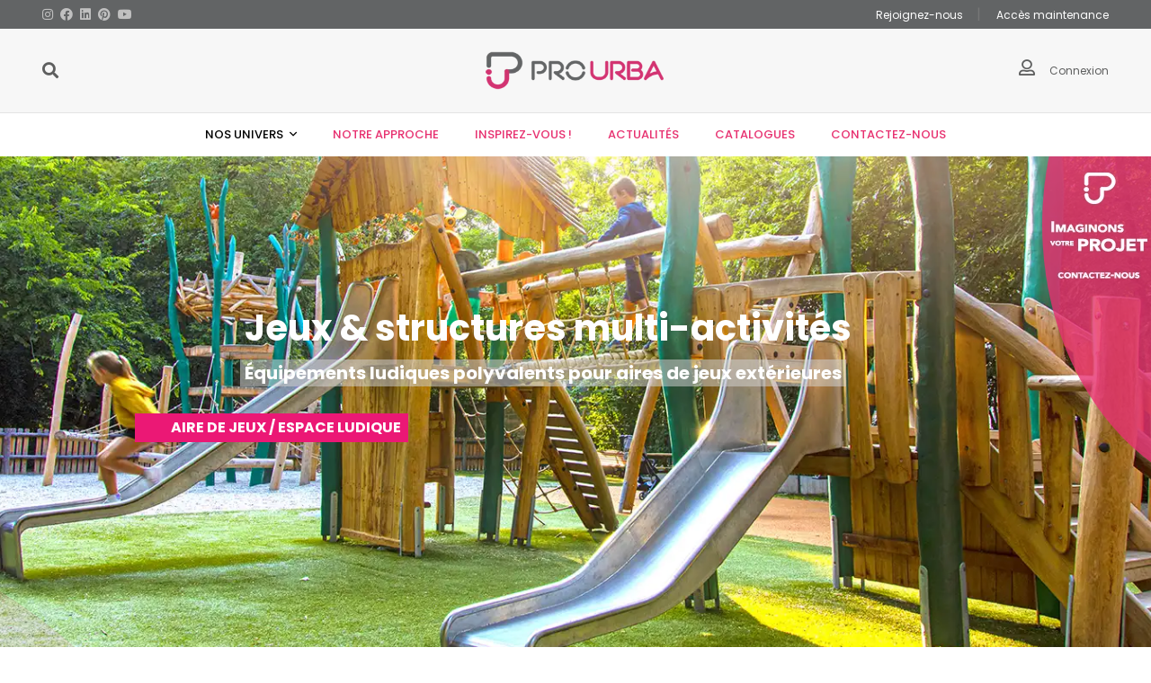

--- FILE ---
content_type: text/html; charset=utf-8
request_url: https://www.prourba.com/p/espaces-ludiques/jeux-structures-multi-activites/
body_size: 33781
content:



<!DOCTYPE html>

<html lang="fr">
<head><link rel="stylesheet" href="/DXR.axd?r=23_80,23_88-J9o5s" /><meta http-equiv="Content-Type" content="text/html; charset=utf-8" />
    <meta name="robots" content="index, follow">
<meta charset="utf-8" /><meta name="viewport" content="width=device-width, initial-scale=1, shrink-to-fit=no" /><meta name="description" content="Les jeux multi-activités sont très bénéfiques pour proposer un plus grand choix d’activités aux enfants dans les espaces ludiques et les aires de jeux.  Retrouvez toute notre sélection de produits dans la gamme jeux &amp; structures multi-activités, aire de jeux / espace ludique" /><link id="appletouchicon" rel="apple-touch-icon" sizes="180x180" href="https://img.prourba.com/logos/icons/pu/apple-touch-icon.png" /><link id="icon32" rel="icon" type="image/png" sizes="32x32" href="https://img.prourba.com/logos/icons/pu/favicon-32x32.png" /><link id="icon16" rel="icon" type="image/png" sizes="16x16" href="https://img.prourba.com/logos/icons/pu/favicon-16x16.png" /><link id="shortcuticon" rel="shortcut icon" href="https://img.prourba.com/logos/icons/pu/favicon-16x16.png" type="image/x-icon" /><title>
	Jeux & structures multi-activités - Équipements ludiques polyvalents pour aires de jeux extérieures
</title><link rel="dns-prefetch" href="https://img.prourba.com" /><link rel="preconnect" href="https://img.prourba.com" />



    <!-- Vendors CSS -->
   <link href="https://fonts.googleapis.com/css2?family=Poppins:wght@400;500;700&amp;display=swap" rel="stylesheet" />
    <!--<link rel="stylesheet" href="../../../vendors/fontawesome-pro-5/css/all.min.css" />-->
    <link rel="stylesheet" href="../../../vendors/bootstrap-select/css/bootstrap-select.min.css" /><link rel="stylesheet" href="../../../vendors/slick/slick.min.css" fetchpriority="low" /><link rel="stylesheet" href="../../../vendors/magnific-popup/magnific-popup.min.css" /><link rel="stylesheet" href="../../../vendors/jquery-ui/jquery-ui.min.css" /><link rel="stylesheet" href="../../../vendors/animate.css" fetchpriority="low" />
    <!--<link rel="stylesheet" href="../../../vendors/mapbox-gl/mapbox-gl.min.css" /> -->
    <!-- Themes core CSS -->
    <link id="StyleTheme" rel="stylesheet" href="../../../css/themes.css?ver=1.3" type="text/css" />
    <style>

     @font-face {
    font-family: "Font Awesome 5 Brands";
    font-style: normal;
    font-weight: 400;
    font-display: swap;
    src: url(/vendors/fontawesome-pro-5/webfonts/fa-brands-400.eot);
    src: url(/vendors/fontawesome-pro-5/webfonts/fa-brands-400.eot?#iefix) format("embedded-opentype"),url(/vendors/fontawesome-pro-5/webfonts/fa-brands-400.woff2) format("woff2"),url(/vendors/fontawesome-pro-5/webfonts/fa-brands-400.woff) format("woff"),url(/vendors/fontawesome-pro-5/webfonts/fa-brands-400.ttf) format("truetype"),url(/vendors/fontawesome-pro-5/webfonts/fa-brands-400.svg#fontawesome) format("svg")
}  



@font-face {
    font-family: "Font Awesome 5 Pro";
    font-style: normal;
    font-weight: 400;
    font-display: swap;
    src: url(/vendors/fontawesome-pro-5/webfonts/fa-regular-400.eot);
    src: url(/vendors/fontawesome-pro-5/webfonts/fa-regular-400.eot?#iefix) format("embedded-opentype"),url(/vendors/fontawesome-pro-5/webfonts/fa-regular-400.woff2) format("woff2"),url(/vendors/fontawesome-pro-5/webfonts/fa-regular-400.woff) format("woff"),url(/vendors/fontawesome-pro-5/webfonts/fa-regular-400.ttf) format("truetype"),url(/vendors/fontawesome-pro-5/webfonts/fa-regular-400.svg#fontawesome) format("svg")
}

.fal, .far {
    font-family: "Font Awesome 5 Pro"
}

.far {
    font-weight: 400
}

@font-face {
    font-family: "Font Awesome 5 Pro";
    font-style: normal;
    font-weight: 900;
    font-display: swap;
    src: url(/vendors/fontawesome-pro-5/webfonts/fa-solid-900.eot);
    src: url(/vendors/fontawesome-pro-5/webfonts/fa-solid-900.eot?#iefix) format("embedded-opentype"),url(/vendors/fontawesome-pro-5/webfonts/fa-solid-900.woff2) format("woff2"),url(/vendors/fontawesome-pro-5/webfonts/fa-solid-900.woff) format("woff"),url(/vendors/fontawesome-pro-5/webfonts/fa-solid-900.ttf) format("truetype"),url(/vendors/fontawesome-pro-5/webfonts/fa-solid-900.svg#fontawesome) format("svg")
}

.fa, .fas {
    font-family: "Font Awesome 5 Pro";
    font-weight: 900
}


.fa, .fab, .fad, .fal, .far, .fas {
    -moz-osx-font-smoothing: grayscale;
    -webkit-font-smoothing: antialiased;
    display: inline-block;
    font-style: normal;
    font-variant: normal;
    text-rendering: auto;
    line-height: 1
}

.fa-user-alt:before {
    content: "\f406"
}
.fa-shopping-basket:before {
    content: "\f291"
}
.fa-caret-right:before {
    content: "\f0da"
}
.fa-angle-right:before {
    content: "\f105"
}
.fa-swatchbook:before {
    content: "\f5c3"
}
.fa-file-pdf:before {
    content: "\f1c1"
}
.fa-cube:before {
    content: "\f1b2"
}
.fa-grip-lines-vertical:before {
    content: "\f7a5"
}
.fa-instagram:before {
    content: "\f16d"
}
.fab {
    font-family: "Font Awesome 5 Brands";
    font-weight: 400
}
.fa-facebook:before {
    content: "\f09a"
}
.fa-facebook-f:before {
    content: "\f39e"
}
.fa-linkedin:before {
    content: "\f08c"
}
.fa-pinterest:before {
    content: "\f0d2"
}
.fa-youtube:before {
    content: "\f167"
}
.fa-search:before {
    content: "\f002"
}
.fa-plus:before {
    content: "\f067"
}
.fa-chevron-circle-right:before {
    content: "\f138"
}
.fa-quote-left:before {
    content: "\f10d"
}
.fa-quote-right:before {
    content: "\f10e"
}
.fa-2x {
    font-size: 2em
}
.fa-times:before {
    content: "\f00d"
}
.fa-arrow-right:before {
    content: "\f061"
}
.fa-arrow-left:before {
    content: "\f060"
}
.fa-align-left:before {
    content: "\f036"
}
.fa-check:before {
    content: "\f00c";
}

    </style>

    <script id="mcjs">!function(c,h,i,m,p){m=c.createElement(h),p=c.getElementsByTagName(h)[0],m.async=1,m.src=i,p.parentNode.insertBefore(m,p)}(document,"script","https://chimpstatic.com/mcjs-connected/js/users/9a9b491424327a025fa374902/edce9f3732fe509409b6f45fc.js");</script>

<link rel="canonical" href="https://www.prourba.com/p/espaces-ludiques/jeux-structures-multi-activites/" /></head>
    <body>
    <form method="post" action="./?gammeurl=espaces-ludiques&amp;familleurl=jeux-structures-multi-activites&amp;filtre-attribut=" id="form1">
<div class="aspNetHidden">
<input type="hidden" name="__EVENTTARGET" id="__EVENTTARGET" value="" />
<input type="hidden" name="__EVENTARGUMENT" id="__EVENTARGUMENT" value="" />
<input type="hidden" name="__VIEWSTATE" id="__VIEWSTATE" value="EWv32JjTgwT88M2lJsOSwaV9xMOXbR9hrNIbqMHkUlDaJxPsxnlDMMwgbNBXw1gNuvPSfBdoWobCT/kbbjDZzDyGzi1+pzZgI4et6PI66j/R0IdNMsJGQg3ZU3/lGuMGybFDFFbnGOz1bMLFr9sHBDwN1KPmOMeweaD0PiFnbzP877px/wfNeF31zQcR9gotZK4zkq4jRk1nUc2s+4YhrAQZ/ift762MFMODYD0QH/QAAAmnPd4GIlAKEw65EYF6MZFJap35hHg+7jENXxxcfFFqdVdV9jVqGJ4YRxVTYHYkPmCKsCHwMQNQuKvpSVFDcmLGkdGhG++yDcMbmZqHmU4hXII/ZmHV0cI1hzxQcGiwk5FLohTgsv+NJQTHrydAdD248rdK5OhPankUspxYcE7ELimMlVGcHLbTJvm2gdHhFT1AfyuU4S1jfvYh/wz5JJZMjA==" />
</div>

<script type="text/javascript">
//<![CDATA[
var theForm = document.forms['form1'];
if (!theForm) {
    theForm = document.form1;
}
function __doPostBack(eventTarget, eventArgument) {
    if (!theForm.onsubmit || (theForm.onsubmit() != false)) {
        theForm.__EVENTTARGET.value = eventTarget;
        theForm.__EVENTARGUMENT.value = eventArgument;
        theForm.submit();
    }
}
//]]>
</script>


<script src="/WebResource.axd?d=ADWkbUejkplcEH012YW4K6k1OrxcYLhGx1tmFFs3IMAthivhH1I6QzKEjaQG3CvE9_DlgP9g3k6IXlRtO99sFs8T_g01&amp;t=638901608248157332" type="text/javascript"></script>

<div class="aspNetHidden">

	<input type="hidden" name="__VIEWSTATEGENERATOR" id="__VIEWSTATEGENERATOR" value="F7CA2E10" />
	<input type="hidden" name="__VIEWSTATEENCRYPTED" id="__VIEWSTATEENCRYPTED" value="" />
	<input type="hidden" name="__PREVIOUSPAGE" id="__PREVIOUSPAGE" value="IZ0RnYGSvoiTPGYE1pn3eiTV9bByK5R_JLCBOZ9ND09P3SFrzV-7OJu4slczOgqssHLAKYhpG7iU76a3J6S1N7lYktw1" />
	<input type="hidden" name="__EVENTVALIDATION" id="__EVENTVALIDATION" value="jtVsUDIt/0icYJRikDIkfgOkhNxiaU6IAsBzxBw4YpaxaRgut7BClN81KACiVDkq+1l3lmasr3zR+CFU7ejsoWCTVt5SVECeOEFeCrnZMRkzHq3lx4EgOq3B+ZjLz9DcST44GAdz+kxZrMEyO1bC7Cxvy5RqIeAbJIqq7EcKb5NWysyeYoEilJHtYFqM6+4QFNmbAg==" />
</div>
    
       

                             
                        <!-- Google tag (gtag.js) PU -->
                        <script async src="https://www.googletagmanager.com/gtag/js?id=G-YJ76LF919T" ></script>
                        <script>
                            window.dataLayer = window.dataLayer || [];
                            function gtag() { dataLayer.push(arguments); }
                            gtag('js', new Date());

                            gtag('config', 'G-YJ76LF919T');
                            gtag('config', 'AW-16482669163');

                        </script>      

                        <!-- Event snippet for Page vue conversion page -->
<script>
    gtag('event', 'conversion', { 'send_to': 'AW-16482669163/soQZCKqe7JgZEOukxrM9' });
</script>
<script src="https://analytics.ahrefs.com/analytics.js" data-key="i/lQOOTNfJ+Qqgeuy3yMqQ" async></script>
                 



<header class="main-header header-sticky header-sticky-smart position-absolute fixed-top header-04">
    
    <div class="topbar py-0  sticky-area-top d-block d-xl-none bg-success2" style="border-bottom-style: dotted; border-bottom-width: 1px; border-bottom-color: #FFFFFF">
        <div class="container container-xxl">
          <div class="row ">
              <div class="col-12 mb-0 mt-0 ">
       <div class="text-center text-white"><span class="fs-20">+</span>&nbsp;<a href="/contact.aspx" class="fs-12" style="color: #FFFFFF">Imaginons votre PROJET, contactez-nous</a>
               </div>
                  </div>
        
        </div>
      </div>
    </div>


    <div class="topbar py-0 sticky-area-top  sticky-area-top-xl" style="padding-top:3px !important;padding-bottom:3px !important;" >
        <div class="container container-xxl">
          <div class="row">
              <div class="col-xl-2 mb-2 mb-xl-0 d-none d-xl-block">
       <div class="text-left">    
        
              <a href="https://www.instagram.com/pro_urba/" title="Instagram" target="_blank"  class="mb-0 py-2 text-white font-weight-100 text-left fs-14" ><i class="fab fa-instagram text-white" style="color:#C0C0C0 !important">&nbsp;</i></a>
             <a href="https://www.facebook.com/Pro.Urba.amenagement/" title="Facebook" target="_blank"  class="mb-0 py-2 text-white font-weight-100 text-left fs-14"><i class="fab fa-facebook text-white" style="color:#C0C0C0 !important">&nbsp;</i></a>
             <a href="https://www.linkedin.com/company/prourba/?originalSubdomain=fr" title="Linkedin" target="_blank" class="mb-0 py-2 text-white font-weight-100 text-left fs-14"><i class="fab fa-linkedin text-white" style="color:#C0C0C0 !important">&nbsp;</i></a>
             <a href="https://www.pinterest.fr/pro_urba/" title="Pinterest" target="_blank" class="mb-0 py-2 text-white font-weight-100 text-left fs-14"><i class="fab fa-pinterest text-white" style="color:#C0C0C0 !important">&nbsp;</i></a>
             <a href="https://www.youtube.com/channel/UC1iMaH7jJssI2QJauhiREoQ" title="Youtube" target="_blank" class="mb-0 py-2 text-white font-weight-100 text-left fs-14"><i class="fab fa-youtube text-white" style="color:#C0C0C0 !important">&nbsp;</i></a>
          
       </div>
                  </div>

            <div class="col-xl-6  mb-2 mb-xl-0 d-none d-xl-block">
            </div>

           
               <div class="col-xl-2 mb-2 mb-xl-0 text-right mt-md-3 mt-sm-3 mt-3 d-md-block d-xl-none  ">
               <a class="text-right text-primary fs-16 pl-3" href="/login.aspx" title="Connexion"> 
                       
    <img id="header1_imagecompte" src="../../../images/pictos/picto_moncompte.webp" alt="Compte" style="height:18px;width:18px;" />
                          <span class="position-absolute number fs-14 text-primary"></span>
                      </a>

          <a class="text-right text-white fs-16 pl-3" href="#" data-canvas="true" data-canvas-options='{"container":".cart-canvas"}' title="Ma liste">
              
                      </a>
                  
                   
          <span class="text-primary fs-12">
           
              <a id="header1_LoginView2_Connexion_hyperlink" href="../../../login.aspx?ReturnUrl=/p/espaces-ludiques/jeux-structures-multi-activites/&amp;sid=3rasob3bfdvqfui0ha0eyr0r" style="color:#5E5F5F;">Connexion</a>
             
            </span>
       

</div>
           

           <div class="col-xl-4 mb-2 mb-xl-0 text-right d-none d-xl-block">
            
               <a href="/recrutement.aspx" class=" text-right text-white fs-12 pl-3"  >
      <span class="d-inline-block mr-1"><i class="fal fa-cog text-gray-02"></i></span>
      <span class="text-white">Rejoignez-nous</span>
    </a>
              &nbsp;&nbsp; |
               <a href="https://maintenance.prourba.com/" class=" text-right text-white fs-12 pl-1" target="_blank" rel="nofollow"  >
                  <span class="d-inline-block mr-1"><i class="fal fa-cog text-gray-02"></i></span>
                  <span class="text-white">Accès maintenance</span>
                </a>
          </div>
        </div>
      </div>
    </div>


      <div class="sticky-area" >
        <div class="container container-xxl">
          <div class="d-none d-xl-block">
            <nav class="navbar navbar-expand-xl px-0 py-2 py-xl-0 row align-items-center no-gutters">

               <div class="col-3">
                  <div class="position-relative">
                  <a href="#search-popup" title="Recherche" data-gtf-mfp="true" data-mfp-options="{&quot;type&quot;:&quot;inline&quot;,&quot;focus&quot;: &quot;#keyword&quot;,&quot;mainClass&quot;: &quot;mfp-search-form mfp-move-from-top mfp-align-top&quot;}" class="nav-search d-flex align-items-center"><i class="far fa-search text-header font-weight-bold"></i><span class="d-none d-xl-inline-block ml-2 font-weight-500"></span></a>
                  </div>
                </div>
               
              <div class="col-6 d-flex justify-content-center align-items-center" style="padding: 20px">
                <a href="../../../" id="header1_navbarbrand" class="navbar-brand mx-0 d-block">
   
                  <img src="../../../images/logos/logo-prourba.webp" id="header1_header_logo_normal" alt="Pro Urba, aménagement global d’espaces ludiques, sportifs et urbains" class="normal-logo" width="200" height="43" />
                  <img src="../../../images/logos/logo-prourba.webp" id="header1_header_logo_sticky" alt="Pro Urba, aménagement global d’espaces ludiques, sportifs et urbains" class="sticky-logo" width="200" height="43" />
                </a>

              </div>

                 <div class="d-xl-flex align-items-center col-3 justify-content-end">

 

<div class="navbar-right position-relative ">
                  <ul class="navbar-nav flex-row justify-content-xl-end d-flex flex-wrap text-body">
                        
                      <li class="nav-item text-white">
                      <a class="nav-link position-relative px-3" href="#" title="Votre compte">
                        
                          <span class="position-absolute number fs-12 text-white"></span>
                      </a>
                    </li>
                    <li class="nav-item">
                      <span class="nav-link position-relative px-3" href="#"  title="Connexion"
                                       >
                        <i class="far fa-user-alt text-header"></i>
                        <span class="position-absolute number text-success"></span>
                      </span>

                    </li>
                  </ul>
                </div>


          <span class="text-header fs-12">
           
              <a id="header1_LoginView1_Connexion_hyperlink" class="text-header" href="../../../login.aspx?ReturnUrl=/p/espaces-ludiques/jeux-structures-multi-activites/&amp;sid=3rasob3bfdvqfui0ha0eyr0r">Connexion</a>
             
            </span>
       

              </div>

            </nav>
          </div>
          <div class="d-block d-xl-none">
            <nav class="navbar navbar-expand-xl px-0 py-2 py-xl-0 align-items-center w-100">
              <button class="navbar-toggler border-0 px-0 canvas-toggle" type="button" title="Menu"
                            data-canvas="true"
                            data-canvas-options='{"width":"250px","container":".sidenav"}'>
                <span class="fs-24 toggle-icon text-header "></span>
              </button>
              <a class="navbar-brand d-inline-block mx-auto" href="/">
                <img src="../../../images/logos/logo-prourba.webp" id="header1_mobile_header_logo_normal" alt="Pro Urba" class="normal-logo" width="200" height="43" />
                <img src="../../../images/logos/logo-prourba.webp" id="header1_mobile_header_logo_sticky" alt="Pro Urba" class="sticky-logo" width="200" height="43" />
              </a>
              <a href="#search-popup" data-gtf-mfp="true"
                       data-mfp-options='{"type":"inline","focus": "#keyword","mainClass": "mfp-search-form mfp-move-from-top mfp-align-top"}'
                       class="nav-search d-block py-0" title="Recherche">
                  <img id="header1_Image2" src="../../../images/pictos/picto_recherche.webp" alt="Recherche" style="height:20px;width:20px;" /></a>
            </nav>
          </div>
        </div>

     <div class="sticky-area-menu  d-none d-xl-block" >
        <div class="d-none d-xl-block">
          <div class="border-top-0 border-xl-top">
            <div class="container container-xxl">
              <nav class="navbar navbar-expand-xl px-0 py-4 py-xl-0">
                 

              <div class="d-flex w-100 justify-content-xl-center">
                <ul class="navbar-nav hover-menu main-menu px-0 mx-xl-n4">


                    <li aria-haspopup="true" aria-expanded="false" class="nav-item dropdown-item-docs dropdown py-2 py-xl-2 px-0 px-xl-4">
                        <a href="../../" class="nav-link dropdown-toggle p-0">
                      Nos univers
                      <span class="caret"></span>
                    </a>
                    <ul class="dropdown-menu px-0 pt-3 dropdown-menu-docs x-animated x-fadeInUp">

                        
                        
                        <li class="dropdown-item py-1 dropdown dropright" style="border-right-color: #FF9914;border-right-style:solid;border-right-width:5px">
                         <div class="media" >
                            <div class="fs-20 mr-5 ml-5 mb-1 mt-1" >
                               
                                <span style="height:45px;width:45px;background-image: url('https://img.prourba.com/familles/100px/espaces-ludiques.webp')" class="card-img ratio bg-img-cover-center ratio-1-1 pu_rounded"></span>
                                
                            </div>
                            <div class="media-body">
                                 
                              
                                <span class="d-block lh-15 text-primary">
                                  <a id="header1_Repeater1_menufamille1_0" href="https://www.prourba.com/p/espaces-ludiques/">Aire de jeux / espace ludique</a></span>
                                 
                              <small class="badge badge-light " style='background-color:#FF9914'><span id="header1_Repeater1_Label2_0" class="text-white">Pro Urba</span></small>
                            </div>
                          </div>

                        <ul class="dropdown-menu dropdown-submenu pt-3 pb-0 pb-xl-3 x-animated x-fadeInLeft mr-3" style="border-left-color:#FF9914;border-left-style:solid;border-left-width:5px">
<div class="ml-3 mb-2"><img id="header1_Repeater1_Image1_0" alt="Pro Urba" src="https://img.prourba.com/logos/Logo-PU-90x90px.webp" style="width:40px;" /></div>
                             

                          <li class="dropdown-item m-1 ml-3 mr-5 text-primary ">
                           <a id="header1_Repeater1_reap_ssfamilles_0_HyperLink1_0" class="fs-12 " href="https://www.prourba.com/p/espaces-ludiques/accessoires-ludiques-et-decoratifs/">Accessoires ludiques et décoratifs</a>
                          </li>
                            

                          <li class="dropdown-item m-1 ml-3 mr-5 text-primary ">
                           <a id="header1_Repeater1_reap_ssfamilles_0_HyperLink1_1" class="fs-12 " href="https://www.prourba.com/p/espaces-ludiques/balancoires-jeux-a-bascule/">Balançoire / Jeux à bascule</a>
                          </li>
                            

                          <li class="dropdown-item m-1 ml-3 mr-5 text-primary ">
                           <a id="header1_Repeater1_reap_ssfamilles_0_HyperLink1_2" class="fs-12 " href="https://www.prourba.com/p/espaces-ludiques/balancoires-portiques/">Balançoire / portique</a>
                          </li>
                            

                          <li class="dropdown-item m-1 ml-3 mr-5 text-primary ">
                           <a id="header1_Repeater1_reap_ssfamilles_0_HyperLink1_3" class="fs-12 " href="https://www.prourba.com/p/espaces-ludiques/cabanes-maisonnettes/">Cabanes & maisonnettes</a>
                          </li>
                            

                          <li class="dropdown-item m-1 ml-3 mr-5 text-primary ">
                           <a id="header1_Repeater1_reap_ssfamilles_0_HyperLink1_4" class="fs-12 " href="https://www.prourba.com/p/espaces-ludiques/grandes-tours-de-jeux/">Grandes Tours de jeux</a>
                          </li>
                            

                          <li class="dropdown-item m-1 ml-3 mr-5 text-primary ">
                           <a id="header1_Repeater1_reap_ssfamilles_0_HyperLink1_5" class="fs-12 " href="https://www.prourba.com/p/espaces-ludiques/jeux-parcours-equilibre-slackline/">Jeux & Parcours d’équilibre / Slackline</a>
                          </li>
                            

                          <li class="dropdown-item m-1 ml-3 mr-5 text-primary ">
                           <a id="header1_Repeater1_reap_ssfamilles_0_HyperLink1_6" class="fs-12 " href="https://www.prourba.com/p/espaces-ludiques/jeux-structures-multi-activites/">Jeux & structures multi-activités</a>
                          </li>
                            

                          <li class="dropdown-item m-1 ml-3 mr-5 text-primary ">
                           <a id="header1_Repeater1_reap_ssfamilles_0_HyperLink1_7" class="fs-12 " href="https://www.prourba.com/p/espaces-ludiques/jeux-de-billes/">Jeux de billes</a>
                          </li>
                            

                          <li class="dropdown-item m-1 ml-3 mr-5 text-primary ">
                           <a id="header1_Repeater1_reap_ssfamilles_0_HyperLink1_8" class="fs-12 " href="https://www.prourba.com/p/espaces-ludiques/jeux-de-manipulation-panneaux-ludiques/">Jeux de manipulation & Panneaux ludiques</a>
                          </li>
                            

                          <li class="dropdown-item m-1 ml-3 mr-5 text-primary ">
                           <a id="header1_Repeater1_reap_ssfamilles_0_HyperLink1_9" class="fs-12 " href="https://www.prourba.com/p/espaces-ludiques/jeux-de-sable-eau/">Jeux de sable & jeux d’eau</a>
                          </li>
                            

                          <li class="dropdown-item m-1 ml-3 mr-5 text-primary ">
                           <a id="header1_Repeater1_reap_ssfamilles_0_HyperLink1_10" class="fs-12 " href="https://www.prourba.com/p/espaces-ludiques/jeux-interactifs-connectes/">Jeux interactifs & connectés</a>
                          </li>
                            

                          <li class="dropdown-item m-1 ml-3 mr-5 text-primary ">
                           <a id="header1_Repeater1_reap_ssfamilles_0_HyperLink1_11" class="fs-12 " href="https://www.prourba.com/p/espaces-ludiques/jeux-musicaux/">Jeux musicaux</a>
                          </li>
                            

                          <li class="dropdown-item m-1 ml-3 mr-5 text-primary ">
                           <a id="header1_Repeater1_reap_ssfamilles_0_HyperLink1_12" class="fs-12 " href="https://www.prourba.com/p/espaces-ludiques/jeux-rotatifs-toupies-carrousels/">Jeux rotatifs, toupies, manèges, tourniquets & carrousels</a>
                          </li>
                            

                          <li class="dropdown-item m-1 ml-3 mr-5 text-primary ">
                           <a id="header1_Repeater1_reap_ssfamilles_0_HyperLink1_13" class="fs-12 " href="https://www.prourba.com/p/espaces-ludiques/jeux-sur-ressort/">Jeux sur ressort</a>
                          </li>
                            

                          <li class="dropdown-item m-1 ml-3 mr-5 text-primary ">
                           <a id="header1_Repeater1_reap_ssfamilles_0_HyperLink1_14" class="fs-12 " href="https://www.prourba.com/p/espaces-ludiques/jeux-sur-mesure/">Jeux sur-mesure</a>
                          </li>
                            

                          <li class="dropdown-item m-1 ml-3 mr-5 text-primary ">
                           <a id="header1_Repeater1_reap_ssfamilles_0_HyperLink1_15" class="fs-12 " href="https://www.prourba.com/p/espaces-ludiques/mobilier-pour-enfants/">Mobilier pour enfants</a>
                          </li>
                            

                          <li class="dropdown-item m-1 ml-3 mr-5 text-primary ">
                           <a id="header1_Repeater1_reap_ssfamilles_0_HyperLink1_16" class="fs-12 " href="https://www.prourba.com/p/espaces-ludiques/pyramides-jeux-de-cordage/">Pyramides & jeux de cordage</a>
                          </li>
                            

                          <li class="dropdown-item m-1 ml-3 mr-5 text-primary ">
                           <a id="header1_Repeater1_reap_ssfamilles_0_HyperLink1_17" class="fs-12 " href="https://www.prourba.com/p/espaces-ludiques/sculptures/">Sculptures</a>
                          </li>
                            

                          <li class="dropdown-item m-1 ml-3 mr-5 text-primary ">
                           <a id="header1_Repeater1_reap_ssfamilles_0_HyperLink1_18" class="fs-12 " href="https://www.prourba.com/p/espaces-ludiques/structures-a-grimper/">Structure à grimper</a>
                          </li>
                            

                          <li class="dropdown-item m-1 ml-3 mr-5 text-primary ">
                           <a id="header1_Repeater1_reap_ssfamilles_0_HyperLink1_19" class="fs-12 " href="https://www.prourba.com/p/espaces-ludiques/tables-de-jeux/">Table de jeux</a>
                          </li>
                            

                          <li class="dropdown-item m-1 ml-3 mr-5 text-primary ">
                           <a id="header1_Repeater1_reap_ssfamilles_0_HyperLink1_20" class="fs-12 " href="https://www.prourba.com/p/espaces-ludiques/telepheriques-tyroliennes/">Téléphériques & Tyroliennes</a>
                          </li>
                            

                          <li class="dropdown-item m-1 ml-3 mr-5 text-primary ">
                           <a id="header1_Repeater1_reap_ssfamilles_0_HyperLink1_21" class="fs-12 " href="https://www.prourba.com/p/espaces-ludiques/toboggans-jeux-de-glisse/">Toboggan & jeux de glisse</a>
                          </li>
                            

                          <li class="dropdown-item m-1 ml-3 mr-5 text-primary ">
                           <a id="header1_Repeater1_reap_ssfamilles_0_HyperLink1_22" class="fs-12 " href="https://www.prourba.com/p/espaces-ludiques/trampolines/">Trampoline</a>
                          </li>
                            

                          <li class="dropdown-item m-1 ml-3 mr-5 text-primary ">
                           <a id="header1_Repeater1_reap_ssfamilles_0_HyperLink1_23" class="fs-12 " href="https://www.prourba.com/p/espaces-ludiques/tunnel/">Tunnel</a>
                          </li>
                            
                                                

                        </ul>
                      </li>
<div class="dropdown-divider m-0"></div>
                      
                        
                        <li class="dropdown-item py-1 dropdown dropright" style="border-right-color: #0075BE;border-right-style:solid;border-right-width:5px">
                         <div class="media" >
                            <div class="fs-20 mr-5 ml-5 mb-1 mt-1" >
                               
                                <span style="height:45px;width:45px;background-image: url('https://img.prourba.com/familles/100px/espaces-aquatique.webp')" class="card-img ratio bg-img-cover-center ratio-1-1 pu_rounded"></span>
                                
                            </div>
                            <div class="media-body">
                                 
                              
                                <span class="d-block lh-15 text-apu">
                                  <a id="header1_Repeater1_menufamille1_1" href="https://www.aquaprourba.com/p/espaces-aquatiques/">Aire de jeux aquatique</a></span>
                                 
                              <small class="badge badge-light " style='background-color:#0075BE'><span id="header1_Repeater1_Label2_1" class="text-white">Aqua Pro Urba</span></small>
                            </div>
                          </div>

                        <ul class="dropdown-menu dropdown-submenu pt-3 pb-0 pb-xl-3 x-animated x-fadeInLeft mr-3" style="border-left-color:#0075BE;border-left-style:solid;border-left-width:5px">
<div class="ml-3 mb-2"><img id="header1_Repeater1_Image1_1" alt="Aqua Pro Urba" src="https://img.prourba.com/logos/Logo-APU-90x90px.webp" style="width:40px;" /></div>
                             

                          <li class="dropdown-item m-1 ml-3 mr-5 text-apu ">
                           <a id="header1_Repeater1_reap_ssfamilles_1_HyperLink1_0" class="fs-12 " href="https://www.aquaprourba.com/p/espaces-aquatiques/brumisation/">Brumisation</a>
                          </li>
                            

                          <li class="dropdown-item m-1 ml-3 mr-5 text-apu ">
                           <a id="header1_Repeater1_reap_ssfamilles_1_HyperLink1_1" class="fs-12 " href="https://www.aquaprourba.com/p/espaces-aquatiques/jets-eau/">Jets d'eau</a>
                          </li>
                            

                          <li class="dropdown-item m-1 ml-3 mr-5 text-apu ">
                           <a id="header1_Repeater1_reap_ssfamilles_1_HyperLink1_2" class="fs-12 " href="https://www.aquaprourba.com/p/espaces-aquatiques/splashpad/">Splash pad</a>
                          </li>
                            

                          <li class="dropdown-item m-1 ml-3 mr-5 text-apu ">
                           <a id="header1_Repeater1_reap_ssfamilles_1_HyperLink1_3" class="fs-12 " href="https://www.aquaprourba.com/p/espaces-aquatiques/structures-de-jeux-aquatiques/">Structure de jeux aquatiques</a>
                          </li>
                            

                          <li class="dropdown-item m-1 ml-3 mr-5 text-apu ">
                           <a id="header1_Repeater1_reap_ssfamilles_1_HyperLink1_4" class="fs-12 " href="https://www.aquaprourba.com/p/espaces-aquatiques/toboggans-aquatiques/">Toboggan aquatique</a>
                          </li>
                            

                          <li class="dropdown-item m-1 ml-3 mr-5 text-apu ">
                           <a id="header1_Repeater1_reap_ssfamilles_1_HyperLink1_5" class="fs-12 " href="https://www.aquaprourba.com/p/espaces-aquatiques/water-journey-mc/">Water Journey MC</a>
                          </li>
                            
                                                

                        </ul>
                      </li>
<div class="dropdown-divider m-0"></div>
                      
                        
                        <li class="dropdown-item py-1 dropdown dropright" style="border-right-color: #2D608C;border-right-style:solid;border-right-width:5px">
                         <div class="media" >
                            <div class="fs-20 mr-5 ml-5 mb-1 mt-1" >
                               
                                <span style="height:45px;width:45px;background-image: url('https://img.prourba.com/familles/100px/espaces-mobilier-urbain2.webp')" class="card-img ratio bg-img-cover-center ratio-1-1 pu_rounded"></span>
                                
                            </div>
                            <div class="media-body">
                                 
                              
                                <span class="d-block lh-15 text-primary">
                                  <a id="header1_Repeater1_menufamille1_2" href="https://www.prourba.com/p/mobilier-urbain/">Mobilier urbain</a></span>
                                 
                              <small class="badge badge-light " style='background-color:#2D608C'><span id="header1_Repeater1_Label2_2" class="text-white">Pro Urba</span></small>
                            </div>
                          </div>

                        <ul class="dropdown-menu dropdown-submenu pt-3 pb-0 pb-xl-3 x-animated x-fadeInLeft mr-3" style="border-left-color:#2D608C;border-left-style:solid;border-left-width:5px">
<div class="ml-3 mb-2"><img id="header1_Repeater1_Image1_2" alt="Pro Urba" src="https://img.prourba.com/logos/Logo-PU-90x90px.webp" style="width:40px;" /></div>
                             

                          <li class="dropdown-item m-1 ml-3 mr-5 text-primary ">
                           <a id="header1_Repeater1_reap_ssfamilles_2_HyperLink1_0" class="fs-12 " href="https://www.prourba.com/p/mobilier-urbain/bancs/">Banc urbain / public</a>
                          </li>
                            

                          <li class="dropdown-item m-1 ml-3 mr-5 text-primary ">
                           <a id="header1_Repeater1_reap_ssfamilles_2_HyperLink1_1" class="fs-12 " href="https://www.prourba.com/p/mobilier-urbain/banquettes/">Banquette urbaine</a>
                          </li>
                            

                          <li class="dropdown-item m-1 ml-3 mr-5 text-primary ">
                           <a id="header1_Repeater1_reap_ssfamilles_2_HyperLink1_2" class="fs-12 " href="https://www.prourba.com/p/mobilier-urbain/chaises-fauteuils-tabourets/">Chaises / Fauteuils / tabourets / poufs urbains</a>
                          </li>
                            

                          <li class="dropdown-item m-1 ml-3 mr-5 text-primary ">
                           <a id="header1_Repeater1_reap_ssfamilles_2_HyperLink1_3" class="fs-12 " href="https://www.prourba.com/p/mobilier-urbain/meridiennes-chaises-longues/">Bains de soleil, transats, chaises longues & méridiennes urbains</a>
                          </li>
                            

                          <li class="dropdown-item m-1 ml-3 mr-5 text-primary ">
                           <a id="header1_Repeater1_reap_ssfamilles_2_HyperLink1_4" class="fs-12 " href="https://www.prourba.com/p/mobilier-urbain/tables-banquettes-tables-pique-nique/">Table banquette & table pique-nique</a>
                          </li>
                            

                          <li class="dropdown-item m-1 ml-3 mr-5 text-primary ">
                           <a id="header1_Repeater1_reap_ssfamilles_2_HyperLink1_5" class="fs-12 " href="https://www.prourba.com/p/mobilier-urbain/coin-rencontre/">Coin rencontre</a>
                          </li>
                            

                          <li class="dropdown-item m-1 ml-3 mr-5 text-primary ">
                           <a id="header1_Repeater1_reap_ssfamilles_2_HyperLink1_6" class="fs-12 " href="https://www.prourba.com/p/mobilier-urbain/brumisation-urbaine/">Brumisation urbaine</a>
                          </li>
                            

                          <li class="dropdown-item m-1 ml-3 mr-5 text-primary ">
                           <a id="header1_Repeater1_reap_ssfamilles_2_HyperLink1_7" class="fs-12 " href="https://www.prourba.com/p/mobilier-urbain/pergola-treille-vegetalisee/">Pergola urbaine / treille végétalisée</a>
                          </li>
                            

                          <li class="dropdown-item m-1 ml-3 mr-5 text-primary ">
                           <a id="header1_Repeater1_reap_ssfamilles_2_HyperLink1_8" class="fs-12 " href="https://www.prourba.com/p/mobilier-urbain/sur-mesure/">Mobilier urbain sur mesure</a>
                          </li>
                            

                          <li class="dropdown-item m-1 ml-3 mr-5 text-primary ">
                           <a id="header1_Repeater1_reap_ssfamilles_2_HyperLink1_9" class="fs-12 " href="https://www.prourba.com/p/mobilier-urbain/abris-velo-bus-voiture-tram-kiosque/">Abris urbains (vélo, bus voiture, tram, kiosque)</a>
                          </li>
                            

                          <li class="dropdown-item m-1 ml-3 mr-5 text-primary ">
                           <a id="header1_Repeater1_reap_ssfamilles_2_HyperLink1_10" class="fs-12 " href="https://www.prourba.com/p/mobilier-urbain/autres-mobilier-urbain/">Autres mobilier urbain</a>
                          </li>
                            

                          <li class="dropdown-item m-1 ml-3 mr-5 text-primary ">
                           <a id="header1_Repeater1_reap_ssfamilles_2_HyperLink1_11" class="fs-12 " href="https://www.prourba.com/p/mobilier-urbain/jardinieres-poteries/">Jardinières & poteries urbaines</a>
                          </li>
                            

                          <li class="dropdown-item m-1 ml-3 mr-5 text-primary ">
                           <a id="header1_Repeater1_reap_ssfamilles_2_HyperLink1_12" class="fs-12 " href="https://www.prourba.com/p/mobilier-urbain/autres-assises/">Autres assises urbaines</a>
                          </li>
                            

                          <li class="dropdown-item m-1 ml-3 mr-5 text-primary ">
                           <a id="header1_Repeater1_reap_ssfamilles_2_HyperLink1_13" class="fs-12 " href="https://www.prourba.com/p/mobilier-urbain/supports-velos/">Supports vélos</a>
                          </li>
                            

                          <li class="dropdown-item m-1 ml-3 mr-5 text-primary ">
                           <a id="header1_Repeater1_reap_ssfamilles_2_HyperLink1_14" class="fs-12 " href="https://www.prourba.com/p/mobilier-urbain/barrieres-clotures/">Barrières & clôtures</a>
                          </li>
                            

                          <li class="dropdown-item m-1 ml-3 mr-5 text-primary ">
                           <a id="header1_Repeater1_reap_ssfamilles_2_HyperLink1_15" class="fs-12 " href="https://www.prourba.com/p/mobilier-urbain/fontaines/">Fontaines urbaines</a>
                          </li>
                            

                          <li class="dropdown-item m-1 ml-3 mr-5 text-primary ">
                           <a id="header1_Repeater1_reap_ssfamilles_2_HyperLink1_16" class="fs-12 " href="https://www.prourba.com/p/mobilier-urbain/panneaux-signaletique/">Panneaux & Signalétique urbaine</a>
                          </li>
                            

                          <li class="dropdown-item m-1 ml-3 mr-5 text-primary ">
                           <a id="header1_Repeater1_reap_ssfamilles_2_HyperLink1_17" class="fs-12 " href="https://www.prourba.com/p/mobilier-urbain/mobilier-connecte/">Mobilier connecté</a>
                          </li>
                            

                          <li class="dropdown-item m-1 ml-3 mr-5 text-primary ">
                           <a id="header1_Repeater1_reap_ssfamilles_2_HyperLink1_18" class="fs-12 " href="https://www.prourba.com/p/mobilier-urbain/bornes-potelets/">Bornes & potelets urbains</a>
                          </li>
                            

                          <li class="dropdown-item m-1 ml-3 mr-5 text-primary ">
                           <a id="header1_Repeater1_reap_ssfamilles_2_HyperLink1_19" class="fs-12 " href="https://www.prourba.com/p/mobilier-urbain/mobilier-pedagogique/">Mobilier pédagogique</a>
                          </li>
                            

                          <li class="dropdown-item m-1 ml-3 mr-5 text-primary ">
                           <a id="header1_Repeater1_reap_ssfamilles_2_HyperLink1_20" class="fs-12 " href="https://www.prourba.com/p/mobilier-urbain/corbeilles-tri-selectif/">Corbeilles / poubelles urbaines & Tri sélectif</a>
                          </li>
                            

                          <li class="dropdown-item m-1 ml-3 mr-5 text-primary ">
                           <a id="header1_Repeater1_reap_ssfamilles_2_HyperLink1_21" class="fs-12 " href="https://www.prourba.com/p/mobilier-urbain/tables/">Tables urbaines</a>
                          </li>
                            

                          <li class="dropdown-item m-1 ml-3 mr-5 text-primary ">
                           <a id="header1_Repeater1_reap_ssfamilles_2_HyperLink1_22" class="fs-12 " href="https://www.prourba.com/p/mobilier-urbain/cendriers/">Cendriers urbains / publics</a>
                          </li>
                            

                          <li class="dropdown-item m-1 ml-3 mr-5 text-primary ">
                           <a id="header1_Repeater1_reap_ssfamilles_2_HyperLink1_23" class="fs-12 " href="https://www.prourba.com/p/mobilier-urbain/grilles-entourages-arbre/">Grilles & entourages d’arbre</a>
                          </li>
                            
                                                

                        </ul>
                      </li>
<div class="dropdown-divider m-0"></div>
                      
                        
                        <li class="dropdown-item py-1 dropdown dropright" style="border-right-color: #6451CD;border-right-style:solid;border-right-width:5px">
                         <div class="media" >
                            <div class="fs-20 mr-5 ml-5 mb-1 mt-1" >
                               
                                <span style="height:45px;width:45px;background-image: url('https://img.prourba.com/familles/100px/espaces-sportif.webp')" class="card-img ratio bg-img-cover-center ratio-1-1 pu_rounded"></span>
                                
                            </div>
                            <div class="media-body">
                                 
                              
                                <span class="d-block lh-15 text-primary">
                                  <a id="header1_Repeater1_menufamille1_3" href="https://www.prourba.com/p/espaces-sportifs/">Equipement sportif</a></span>
                                 
                              <small class="badge badge-light " style='background-color:#6451CD'><span id="header1_Repeater1_Label2_3" class="text-white">Urba Move</span></small>
                            </div>
                          </div>

                        <ul class="dropdown-menu dropdown-submenu pt-3 pb-0 pb-xl-3 x-animated x-fadeInLeft mr-3" style="border-left-color:#6451CD;border-left-style:solid;border-left-width:5px">
<div class="ml-3 mb-2"><img id="header1_Repeater1_Image1_3" alt="Urba Move" src="https://img.prourba.com/logos/Logo-UrbaMove-90x90px.webp" style="width:40px;" /></div>
                             

                          <li class="dropdown-item m-1 ml-3 mr-5 text-primary ">
                           <a id="header1_Repeater1_reap_ssfamilles_3_HyperLink1_0" class="fs-12 " href="https://www.prourba.com/p/espaces-sportifs/buts-multisports-cages-buts-de-foot-handball/">Buts multisports / cages / buts de foot & handball</a>
                          </li>
                            

                          <li class="dropdown-item m-1 ml-3 mr-5 text-primary ">
                           <a id="header1_Repeater1_reap_ssfamilles_3_HyperLink1_1" class="fs-12 " href="https://www.prourba.com/p/espaces-sportifs/cibles/">Cibles</a>
                          </li>
                            

                          <li class="dropdown-item m-1 ml-3 mr-5 text-primary ">
                           <a id="header1_Repeater1_reap_ssfamilles_3_HyperLink1_2" class="fs-12 " href="https://www.prourba.com/p/espaces-sportifs/fitness/">Fitness</a>
                          </li>
                            

                          <li class="dropdown-item m-1 ml-3 mr-5 text-primary ">
                           <a id="header1_Repeater1_reap_ssfamilles_3_HyperLink1_3" class="fs-12 " href="https://www.prourba.com/p/espaces-sportifs/fitness-connecte/">Fitness connecté</a>
                          </li>
                            

                          <li class="dropdown-item m-1 ml-3 mr-5 text-primary ">
                           <a id="header1_Repeater1_reap_ssfamilles_3_HyperLink1_4" class="fs-12 " href="https://www.prourba.com/p/espaces-sportifs/frontons-pare-ballons/">Frontons / pare-ballons</a>
                          </li>
                            

                          <li class="dropdown-item m-1 ml-3 mr-5 text-primary ">
                           <a id="header1_Repeater1_reap_ssfamilles_3_HyperLink1_5" class="fs-12 " href="https://www.prourba.com/p/espaces-sportifs/jeux-collectifs-ping-pong-baby-foot/">Jeux collectifs / ping-pong / baby foot</a>
                          </li>
                            

                          <li class="dropdown-item m-1 ml-3 mr-5 text-primary ">
                           <a id="header1_Repeater1_reap_ssfamilles_3_HyperLink1_6" class="fs-12 " href="https://www.prourba.com/p/espaces-sportifs/paniers-de-basket/">Paniers de basket</a>
                          </li>
                            

                          <li class="dropdown-item m-1 ml-3 mr-5 text-primary ">
                           <a id="header1_Repeater1_reap_ssfamilles_3_HyperLink1_7" class="fs-12 " href="https://www.prourba.com/p/espaces-sportifs/parcours-equilibre/">Parcours d’équilibre</a>
                          </li>
                            

                          <li class="dropdown-item m-1 ml-3 mr-5 text-primary ">
                           <a id="header1_Repeater1_reap_ssfamilles_3_HyperLink1_8" class="fs-12 " href="https://www.prourba.com/p/espaces-sportifs/parcours-de-sante/">Parcours de santé</a>
                          </li>
                            

                          <li class="dropdown-item m-1 ml-3 mr-5 text-primary ">
                           <a id="header1_Repeater1_reap_ssfamilles_3_HyperLink1_9" class="fs-12 " href="https://www.prourba.com/p/espaces-sportifs/pumptrack/">Pumptrack</a>
                          </li>
                            

                          <li class="dropdown-item m-1 ml-3 mr-5 text-primary ">
                           <a id="header1_Repeater1_reap_ssfamilles_3_HyperLink1_10" class="fs-12 " href="https://www.prourba.com/p/espaces-sportifs/skate-parks/">Skate parks</a>
                          </li>
                            

                          <li class="dropdown-item m-1 ml-3 mr-5 text-primary ">
                           <a id="header1_Repeater1_reap_ssfamilles_3_HyperLink1_11" class="fs-12 " href="https://www.prourba.com/p/espaces-sportifs/street-workout-calisthenie/">Street Workout / Callisthénie</a>
                          </li>
                            

                          <li class="dropdown-item m-1 ml-3 mr-5 text-primary ">
                           <a id="header1_Repeater1_reap_ssfamilles_3_HyperLink1_12" class="fs-12 " href="https://www.prourba.com/p/espaces-sportifs/terrains-multisports-citystade-citybox/">Terrain multisports / city stade / citybox</a>
                          </li>
                            
                                                

                        </ul>
                      </li>
<div class="dropdown-divider m-0"></div>
                      
                        
                        <li class="dropdown-item py-1 dropdown dropright" style="border-right-color: #78AB2D;border-right-style:solid;border-right-width:5px">
                         <div class="media" >
                            <div class="fs-20 mr-5 ml-5 mb-1 mt-1" >
                               
                                <span style="height:45px;width:45px;background-image: url('https://img.prourba.com/familles/100px/espaces-sol.webp')" class="card-img ratio bg-img-cover-center ratio-1-1 pu_rounded"></span>
                                
                            </div>
                            <div class="media-body">
                                 
                              
                                <span class="d-block lh-15 text-primary">
                                  <a id="header1_Repeater1_menufamille1_4" href="https://www.prourba.com/p/les-sols/">Sols</a></span>
                                 
                              <small class="badge badge-light " style='background-color:#78AB2D'><span id="header1_Repeater1_Label2_4" class="text-white">Pro Urba</span></small>
                            </div>
                          </div>

                        <ul class="dropdown-menu dropdown-submenu pt-3 pb-0 pb-xl-3 x-animated x-fadeInLeft mr-3" style="border-left-color:#78AB2D;border-left-style:solid;border-left-width:5px">
<div class="ml-3 mb-2"><img id="header1_Repeater1_Image1_4" alt="Pro Urba" src="https://img.prourba.com/logos/Logo-PU-90x90px.webp" style="width:40px;" /></div>
                             

                          <li class="dropdown-item m-1 ml-3 mr-5 text-primary ">
                           <a id="header1_Repeater1_reap_ssfamilles_4_HyperLink1_0" class="fs-12 " href="https://www.prourba.com/p/les-sols/sol-terradal/">Sol Terradal</a>
                          </li>
                            

                          <li class="dropdown-item m-1 ml-3 mr-5 text-primary ">
                           <a id="header1_Repeater1_reap_ssfamilles_4_HyperLink1_1" class="fs-12 " href="https://www.prourba.com/p/les-sols/sol-terraecologik/">Sol Terraecologik</a>
                          </li>
                            

                          <li class="dropdown-item m-1 ml-3 mr-5 text-primary ">
                           <a id="header1_Repeater1_reap_ssfamilles_4_HyperLink1_2" class="fs-12 " href="https://www.prourba.com/p/les-sols/sol-terrafib/">Sol Terrafib</a>
                          </li>
                            

                          <li class="dropdown-item m-1 ml-3 mr-5 text-primary ">
                           <a id="header1_Repeater1_reap_ssfamilles_4_HyperLink1_3" class="fs-12 " href="https://www.prourba.com/p/les-sols/sol-terragom/">Sol Terragom</a>
                          </li>
                            

                          <li class="dropdown-item m-1 ml-3 mr-5 text-primary ">
                           <a id="header1_Repeater1_reap_ssfamilles_4_HyperLink1_4" class="fs-12 " href="https://www.prourba.com/p/les-sols/sol-terragrass/">Sol Terragrass</a>
                          </li>
                            

                          <li class="dropdown-item m-1 ml-3 mr-5 text-primary ">
                           <a id="header1_Repeater1_reap_ssfamilles_4_HyperLink1_5" class="fs-12 " href="https://www.prourba.com/p/les-sols/sol-terragreen/">Sol Terragreen</a>
                          </li>
                            

                          <li class="dropdown-item m-1 ml-3 mr-5 text-primary ">
                           <a id="header1_Repeater1_reap_ssfamilles_4_HyperLink1_6" class="fs-12 " href="https://www.prourba.com/p/les-sols/sol-terragrip/">Sol Terragrip</a>
                          </li>
                            

                          <li class="dropdown-item m-1 ml-3 mr-5 text-primary ">
                           <a id="header1_Repeater1_reap_ssfamilles_4_HyperLink1_7" class="fs-12 " href="https://www.prourba.com/p/les-sols/sol-terraliege/">Sol Terraliege</a>
                          </li>
                            

                          <li class="dropdown-item m-1 ml-3 mr-5 text-primary ">
                           <a id="header1_Repeater1_reap_ssfamilles_4_HyperLink1_8" class="fs-12 " href="https://www.prourba.com/p/les-sols/sol-terralum/">Sol Terralum</a>
                          </li>
                            

                          <li class="dropdown-item m-1 ml-3 mr-5 text-primary ">
                           <a id="header1_Repeater1_reap_ssfamilles_4_HyperLink1_9" class="fs-12 " href="https://www.prourba.com/p/les-sols/sol-terrascape/">Sol Terrascape</a>
                          </li>
                            

                          <li class="dropdown-item m-1 ml-3 mr-5 text-primary ">
                           <a id="header1_Repeater1_reap_ssfamilles_4_HyperLink1_10" class="fs-12 " href="https://www.prourba.com/p/les-sols/sol-terraway/">Sol Terraway</a>
                          </li>
                            

                          <li class="dropdown-item m-1 ml-3 mr-5 text-primary ">
                           <a id="header1_Repeater1_reap_ssfamilles_4_HyperLink1_11" class="fs-12 " href="https://www.prourba.com/p/les-sols/sol-terrawood/">Sol Terrawood</a>
                          </li>
                            
                                                

                        </ul>
                      </li>
<div class="dropdown-divider m-0"></div>
                      
                    </ul>
                  </li>

<!-- Menu Gamme produits-->
   

                   <li class="nav-item py-2 py-xl-2 px-0 px-xl-4">
                       <a href="/notreapproche.aspx" class="nav-link p-0 text-success">
                        Notre approche
                      </a>
                       
                    </li>
              
                                     
                    <li class="nav-item py-2 py-xl-2 px-0 px-xl-4">
                      <a class="nav-link p-0 text-success" href="/i/" >
                        Inspirez-vous !
                      </a>
                    </li>
                  <li class="nav-item py-2 py-xl-2 px-0 px-xl-4">
                      <a class="nav-link p-0 text-success" href="/a/" >
                        Actualités
                      </a>
                    </li>
                      <li class="nav-item py-2 py-xl-2 px-0 px-xl-4">
                      <a class="nav-link p-0 text-success" href="/catalogues/" >
                        Catalogues
                      </a>
                    </li>
                    <li class="nav-item py-2 py-xl-2 px-0 px-xl-4">
                      
                         <a href="../../../contact.aspx" class="nav-link p-0 text-success">Contactez-nous</a>
                        
                     
                    </li>
                  
                </ul>
              </div>


       
              </nav>
            </div>
          </div>
        </div>
        <div class="d-block d-xl-none">
          <div class="container">
            <nav class="navbar navbar-expand-xl px-0 py-2 w-100 align-items-center">
              <button class="navbar-toggler border-0 px-0 canvas-toggle" type="button" title="Menu"
                            data-canvas="true"
                            data-canvas-options='{"width":"250px","container":".sidenav"}'>
                <span class="fs-24 toggle-icon"></span>
              </button>
           
              <a href="#search-popup" data-gtf-mfp="true"
                       data-mfp-options='{"type":"inline","focus": "#keyword","mainClass": "mfp-search-form mfp-move-from-top mfp-align-top"}'
                       class="nav-search d-block py-0" title="Recherche"><i
                            class="far fa-search"></i></a>
            </nav>
          </div>
        </div>
      </div>
     </div>
  <iframe src="https://www.aquaprourba.com/loginhidden.aspx?auth=1&sid=3rasob3bfdvqfui0ha0eyr0r" id="header1_IframeLogin" style="position: absolute;width:0;height:0;border:0;" title="Connexion iframe"></iframe>


 <div class="sidenav canvas-sidebar bg-white">
      <div class="canvas-overlay">
      </div>
      <div class="pt-5 pb-7 card border-0">
        <div class="d-flex align-items-center card-header border-0 py-0 pl-8 pr-7 mb-9 bg-transparent">
          


         
              <a href="/" class="d-block w-52px"><img src="/images/picto_pu_90px.webp" alt="Pro Urba" width="52" height="53" /></a>
              



          <span class="canvas-close d-inline-block text-right fs-24 ml-auto lh-1 text-primary"><i
                    class="fal fa-times"></i></span>
        </div>
        <div class="overflow-y-auto pb-6 pl-8 pr-7 card-body pt-0">
          <ul class="navbar-nav main-menu px-0 text-primary ">
            <li aria-haspopup="true" aria-expanded="false" class="nav-item dropdown py-1 px-0">
              <a class="nav-link dropdown-toggle p-0" href="/" >Home</a>
            </li>
            <li aria-haspopup="true" aria-expanded="false" class="nav-item dropdown py-1 px-0">
              <a class="nav-link dropdown-toggle p-0" href="/p/" data-toggle="dropdown" >
                Nos Univers
                <span class="caret"></span>
              </a>
              
                <!-- Heading -->
                  <ul class="dropdown-menu pt-3 pb-0 pb-xl-3 x-animated x-fadeInUp">
                  
                                    
                                    <li class="dropdown-item">
                                         
                                        <a id="header1_Repeater2_menufamille1_0" class="text-uppercase" href="https://www.prourba.com/p/espaces-ludiques/">Aire de jeux / espace ludique</a>
                                    </li>              
                                
                                    
                                    <li class="dropdown-item">
                                         
                                        <a id="header1_Repeater2_menufamille1_1" class="text-uppercase" href="https://www.aquaprourba.com/p/espaces-aquatiques/">Aire de jeux aquatique</a>
                                    </li>              
                                
                                    
                                    <li class="dropdown-item">
                                         
                                        <a id="header1_Repeater2_menufamille1_2" class="text-uppercase" href="https://www.prourba.com/p/mobilier-urbain/">Mobilier urbain</a>
                                    </li>              
                                
                                    
                                    <li class="dropdown-item">
                                         
                                        <a id="header1_Repeater2_menufamille1_3" class="text-uppercase" href="https://www.prourba.com/p/espaces-sportifs/">Equipement sportif</a>
                                    </li>              
                                
                                    
                                    <li class="dropdown-item">
                                         
                                        <a id="header1_Repeater2_menufamille1_4" class="text-uppercase" href="https://www.prourba.com/p/les-sols/">Sols</a>
                                    </li>              
                                
              </ul>
              </li>
            <li aria-haspopup="true" aria-expanded="false" class="nav-item dropdown py-1 px-0">
               
                <a class="nav-link dropdown-toggle p-0" href="/notreapproche.aspx" >Notre approche</a>
                
            </li>
            <li aria-haspopup="true" aria-expanded="false" class="nav-item dropdown py-1 px-0">
              <a class="nav-link dropdown-toggle p-0" href="/i/" >Inspirez-vous !</a>
            </li>
             <li aria-haspopup="true" aria-expanded="false" class="nav-item dropdown py-1 px-0">
              <a class="nav-link dropdown-toggle p-0" href="/a/" >Actualités</a>
            </li>
            <li aria-haspopup="true" aria-expanded="false" class="nav-item dropdown py-1 px-0">
              <a class="nav-link dropdown-toggle p-0" href="/catalogues/" >Catalogue</a>
            </li>
             <li aria-haspopup="true" aria-expanded="false" class="nav-item dropdown py-1 px-0">
              <a class="nav-link dropdown-toggle p-0" href="/contact.aspx" >Contactez-nous</a>
            </li>
        
          </ul>
        </div>

           
              <div class="card-footer bg-transparent border-0 mt-auto pl-8 pr-7 pb-0 pt-4">
              <span class="d-block fs-20 text-primary lh-1">
                  <a class="text-primary" target="_blank" title="Instagram" href="https://www.instagram.com/pro_urba/"><i class="fab fa-instagram"></i></a>&nbsp;&nbsp;
                  <a class="text-primary" target="_blank" title="Facebook" href="https://www.facebook.com/Pro.Urba.amenagement/"><i class="fab fa-facebook-f"></i></a>&nbsp;&nbsp;
                  <a class="text-primary" target="_blank" title="Linkedin" href="https://www.linkedin.com/company/prourba/?originalSubdomain=fr"><i class="fab fa-linkedin"></i></a>&nbsp;&nbsp;
                  <a class="text-primary" target="_blank" title="Pinterest" href="https://www.pinterest.fr/pro_urba/"><i class="fab fa-pinterest"></i></a>&nbsp;&nbsp;
                  <a class="text-primary" target="_blank" title="Youtube" href="https://www.youtube.com/channel/UC1iMaH7jJssI2QJauhiREoQ"><i class="fab fa-youtube"></i></a>&nbsp;&nbsp;
              </span>
              <p class="text-success font-weight-bold fs-20 fs-sm-20 lh-13 mb-0">pro_urba
              <span class="fs-14 font-weight-light text-primary">| <br />Restez connectés</span></p>
            </div>
              



        
      </div>
    </div>





    
    </header>
    <div>

        
        
   
     <main id="content">
        
          

                   <section>    
         <div class="box">
            <div class="d-flex flex-column bg-img-cover-center py-18 bg-overlay  "
                 style="border-style: solid; border-width: 0px 0px 3px 0px; border-color: #FFFFFF #FFFFFF #c3c3c3  #FFFFFF; background-image: url('https://img.prourba.com/familles/1600px/jeux-structures-multi-activites.webp')" role="img" aria-label='Jeux & structures multi-activités'>
              <div class="d-flex flex-column h-100 align-items-center justify-content-center justify-content-xxl-start pt-xxl-13">
                <div class="container container-xxl ">
                  <h1 class="mb-2 mt-15 ml-xl-18 fs-40  lh-1 text-left text-white " style="width: fit-content;padding:5px" data-animate="fadeInUp">Jeux & structures multi-activités</h1>
                    <h2 class="mb-6 ml-xl-18 fs-20  lh-1 text-left text-white" style="background-color: #d3d3d387;width: fit-content;padding:5px" data-animate="fadeInUp">
             <span id="ContentPlaceHolder1_FormView1_labelaccrocherubrique">Équipements ludiques polyvalents pour aires de jeux extérieures</span></h2>
                    
                    

                </div>
              </div>
              <div class="mt-auto">
                <div class="mb-2 ml-16 fs-16  lh-1 text-left text-white text-uppercase ">
                  <p class="text-primary mb-8 text-white" style="background-color: #eb1875;width: fit-content;padding:8px 8px 8px 40px; font-weight: bold; border-left-style: solid; border-left-width: 0px; border-left-color: #999999;">Aire de jeux / espace ludique</p>
                </div>
              </div>
            </div>
          </div>
                     
</section>
                
   <section class="py-3" style="position:relative;z-index:100">
        <div class="container container-xxl">
          <nav aria-label="breadcrumb">
            <ol class="breadcrumb py-0" itemscope itemtype="https://schema.org/BreadcrumbList">
             <li itemprop="itemListElement" itemscope itemtype="https://schema.org/ListItem" class="breadcrumb-item d-lg-block d-none" >
    <a href="../../../" itemprop="item"><span itemprop="name">Accueil</span></a>
    <meta itemprop="position" content="1" />
</li>
               <li class="breadcrumb-item" itemprop="itemListElement" itemscope itemtype="https://schema.org/ListItem"><span itemprop="name"><a href="/p/" itemprop="item">Nos Univers</a></span>
                   <meta itemprop="position" content="2" />
               </li>
              <li class="breadcrumb-item" itemprop="itemListElement" itemscope itemtype="https://schema.org/ListItem" style="color:#FF9914"><span itemprop="name"><a id="ContentPlaceHolder1_FormView1_bread_famille" itemprop="item" href="../">Aire de jeux / espace ludique</a></span>
                  <meta itemprop="position" content="3" />
              </li>
              <li class="breadcrumb-item active" itemprop="itemListElement" itemscope itemtype="https://schema.org/ListItem" style="color:#FF9914" aria-current="page"><span itemprop="name"><a id="ContentPlaceHolder1_FormView1_bread_sousfamille" itemprop="item" href="https://www.prourba.com/p/espaces-ludiques/jeux-structures-multi-activites/">Jeux & structures multi-activités</a></span>
                  <meta itemprop="position" content="4" />
              </li>
            </ol>
          </nav>
             <br /><h2 class="fs-24 font-weight-600" style="color:#FF9914">
       <span id="ContentPlaceHolder1_FormView1_labelsousfamille">Jeux & structures multi-activités</span></h2>
        </div>
      </section>  
          
   <div class="head-anchor-produit " id="head-banner-anchor2">
    <div class="h-a-circle-45-produit">
    </div>
  </div> 

    <section id="ContentPlaceHolder1_FormView1_sectionCatTexteRubrique" class="container container-xxl">
                      <div class="text-primary fs-16" style="width:100%; padding:0px 30px 10px 0px;">
                          <span id="ContentPlaceHolder1_FormView1_CatTexteRubrique">Les jeux multi-activités sont très bénéfiques pour proposer un plus grand choix d’activités aux enfants dans les espaces ludiques et les aires de jeux. </span>
                          
                      </div>
                      <div class="mt-0 fs-14 mb-5"><span id="ContentPlaceHolder1_FormView1_CatTexteRubrique2">Offrez des expériences de jeu variées et captivantes avec notre gamme de jeux et structures multi-activités. Pro Urba propose des équipements ludiques polyvalents, parfaits pour les aires de jeux des parcs, écoles, zones de loisirs et espaces publics, conçus pour stimuler l’imagination et la motricité des enfants.
<br>
Nos structures multi-activités intègrent une diversité d’éléments tels que des toboggans, des ponts suspendus, des murs d’escalade, des tunnels et bien plus encore. Fabriquées à partir de matériaux robustes comme le bois, le métal ou les composites, elles garantissent une grande durabilité et respectent les normes de sécurité les plus strictes.
<br>
Disponibles dans une large gamme de tailles, designs et thématiques, nos jeux multi-activités s’adaptent aux besoins spécifiques de chaque projet. Ils sont personnalisables pour refléter une ambiance unique et s’intégrer harmonieusement dans leur environnement.
<br>
Avec Pro Urba, transformez vos espaces extérieurs en lieux de découverte et de divertissement grâce à nos jeux et structures multi-activités. Alliez créativité, sécurité et fonctionnalité pour des aménagements ludiques qui séduiront les enfants et leurs familles.</span></div>
                  </section>
  

      <section class="pt-1">

        <div class="container container-xxl">
           

          <div class="d-flex mb-7" style="padding-left: 15px">
            <div class="d-flex align-items-center text-primary font-weight-500" data-canvas="true" style="position:relative"
                 data-canvas-options='{"container":".filter-canvas"}'>
              <button type="button" class="border-0 pl-0 pr-2 fs-12 bg-transparent">
                <i class="far fa-align-left text-success fa-2x"></i>
              </button>
              Filtrer les produits
            </div>
  
          </div>


          <div class="row mb-4 overflow-hidden">
        
               <div class="col-md-12">
              <script id="dxss_1594992262">
<!--
var ASPx,dx,DevExpress;!function n(t,o,e,r,i,a,c){var u=[],l=[],d=0,f=[],s=[],h=!1;function C(n,r,i){n[i]=function(){r(t,o,e)}}function v(){return r==d}function m(){return!0}function E(n){return function(){throw new Error(n)}}function x(n){n()}var S=-1;function b(n,t,o,e){var r=++S;return function(){i(function(){r==S&&o()&&(S--,function(n){for(var t=n.length,o=0,e=null;(e=n[o])&&o<t;o++)e&&e();n.length=0}(t),e())})}}var p=b(0,f,function(){return h&&v()},function(){t.attachToReady=x}),T=b(0,s,m,function(){t.attachToLoad=x,p()}),w=b(0,l,m,function(){t.SS=function(n){n(t,o,e)},T()}),A=b(0,u,v,function(){t.IS=E("Too late"),w()}),y=0;t.SS=function(n){var t=y++;i(function(){C(l,n,t)})};var P=0;t.IS=function(n,t){i(function(){for(C(u,n,t),d++;P<d&&u[P];)u[P]=u[P]()&&null,P++;A()})},t.attachToReady=f.push.bind(f),t.attachToLoad=s.push.bind(s),t.initResourceLoader=n,c.addEventListener("DOMContentLoaded",function(){r=c.querySelectorAll("script[id^=dxis_][defer]").length,A()}),a.addEventListener("load",function(){h=!0,p()});var L=["BeginCallback","BrowserWindowResized","CallbackError","ControlsInitialized","EndCallback","ValidationCompleted"],B=["ForEachControl","Get","GetByName","GetControlsByPredicate","GetControlsByType"],G=[];var g=L.reduce(function(n,t){return((n[t]={}).AddHandler=function(n){G.push({e:t,h:n})})&&n},{});g=B.reduce(function(n,t){return(n[t]=E("The environment has not been initialized. To access the "+t+" member, call the member from the ControlsInitialized event's handler."))&&n},g),t.loadControlCollectionPreloadHandlers=function(n){G.forEach(function(t){n[t.e].AddHandler(t.h)}),L.forEach(function(t){g[t]=n[t]}),B.forEach(function(t){g[t]=n[t].bind(n)}),t.loadControlCollectionPreloadHandlers=G=g=null},a.ASPxClientControl={GetControlCollection:function(){return g}}}(ASPx||(ASPx={}),dx||(dx={}),DevExpress||(DevExpress={}),-1,window.requestAnimationFrame||setTimeout,window,document);

//-->
</script><script id="dxis_897856223" src="/DXR.axd?r=1_9,1_62-I9o5s"></script><script id="dxis_2133700999" src="/DXR.axd?r=1_10,1_253,1_11,1_12,1_17,1_211,1_224,1_225,1_226,1_209,1_249,1_248,23_0,23_1,23_19,23_20,23_25,1_181,1_182,23_30,1_13,1_187,23_43,1_37,23_7-J9o5s&amp;order=0" defer></script><div class="dxbs-cardview" id="ContentPlaceHolder1_ListeProduits" style="display:block;">
	<div class="card">
		<div id="ContentPlaceHolder1_ListeProduits_DXMainTable" class="card">
			<div class="card-body row dxbs-content">
				<div id="ContentPlaceHolder1_ListeProduits_DXDataCard0" class="col-sm-12 col-md-6 col-lg-3">
					<div class="card dxbs-card animated-card">
						<div class="card-body">
							<div id="ContentPlaceHolder1_ListeProduits_tccv0">
								

              <div data-animate="fadeInUp">
              <div class="card border-1 hover-flash product " style="padding:0px 1px 10px 1px; background-color: #ffffff;">
                <div class="card-img-top position-relative ">
                   <a  href="https://www.prourba.com/p/arbre-canopee-playtree-l/pl-01.html">
                  

             <span><img alt='ARBRE CANOPÉE PLAYTREE L CANOPY DESIGN' onerror="this.onerror=null;this.src='https://img.prourba.com/PhotoPasDispo800.webp';this.alt='Visuel indisponible'" title='ARBRE CANOPÉE PLAYTREE L CANOPY DESIGN' src='https://img.prourba.com/produits/600px/CANOPY DESIGN/PL-01.webp' style="object-fit:cover;height:350px;" class="card-img ratio bg-img-cover-center rounded" /></span>

                   </a>
                </div>
                  <div class="mr-auto mt-2" style="width:100%;padding:0px 10px 10px 10px; border-bottom-style: solid; border-bottom-width: 1px; border-bottom-color: #EAEAEA; background-color: #ffffff;">
                    <a href="https://www.prourba.com/p/arbre-canopee-playtree-l/pl-01.html"  class="font-weight-600 mt-1 d-block text-uppercase fs-16" style="color: #666666;">PL-01&nbsp;<i class="fa fa-grip-lines-vertical" style="color:#FF9914"> </i>&nbsp;<span class="fs-12 font-weight-300" style="color: #C0C0C0">CANOPY DESIGN</span></a></div>
                <div class="d-flex align-items-end" style="padding: 10px 10px 0px 10px">
                 
                  <h3 class="card-title fs-14 text-primary"><a class="font-weight-normal" style="color:#FF9914" href="https://www.prourba.com/p/arbre-canopee-playtree-l/pl-01.html">ARBRE CANOPÉE PLAYTREE L</a></h3>
                                       
                </div>
               
                  <span class="mb-0 font-weight-300 fs-12 align-left " style="padding-left:10px;color: #C0C0C0">Matériau(x) : Bois mélèze, HPL, Acier inoxydable</span><br />
                  <div><p class="text-primary mb-0 font-weight-300 fs-12 align-left text-uppercase" style="padding-left:10px"><i class="fa fa-arrow-right text-primary"> </i>&nbsp;&nbsp;<a href="https://www.prourba.com/p/arbre-canopee-playtree-l/pl-01.html">Détails</a></p></div>
              </div>
                
                  </div>
        
							</div>
						</div>
					</div>
				</div><div id="ContentPlaceHolder1_ListeProduits_DXDataCard1" class="col-sm-12 col-md-6 col-lg-3">
					<div class="card dxbs-card animated-card">
						<div class="card-body">
							<div id="ContentPlaceHolder1_ListeProduits_tccv1">
								

              <div data-animate="fadeInUp">
              <div class="card border-1 hover-flash product " style="padding:0px 1px 10px 1px; background-color: #ffffff;">
                <div class="card-img-top position-relative ">
                   <a  href="https://www.prourba.com/p/arbre-canopee-playtree-l-avec-toboggan/pl-sl-01.html">
                  

             <span><img alt='ARBRE CANOPÉE PLAYTREE L - avec toboggan CANOPY DESIGN' onerror="this.onerror=null;this.src='https://img.prourba.com/PhotoPasDispo800.webp';this.alt='Visuel indisponible'" title='ARBRE CANOPÉE PLAYTREE L - avec toboggan CANOPY DESIGN' src='https://img.prourba.com/produits/600px/CANOPY DESIGN/PL-SL-01.webp' style="object-fit:cover;height:350px;" class="card-img ratio bg-img-cover-center rounded" /></span>

                   </a>
                </div>
                  <div class="mr-auto mt-2" style="width:100%;padding:0px 10px 10px 10px; border-bottom-style: solid; border-bottom-width: 1px; border-bottom-color: #EAEAEA; background-color: #ffffff;">
                    <a href="https://www.prourba.com/p/arbre-canopee-playtree-l-avec-toboggan/pl-sl-01.html"  class="font-weight-600 mt-1 d-block text-uppercase fs-16" style="color: #666666;">PL-SL-01&nbsp;<i class="fa fa-grip-lines-vertical" style="color:#FF9914"> </i>&nbsp;<span class="fs-12 font-weight-300" style="color: #C0C0C0">CANOPY DESIGN</span></a></div>
                <div class="d-flex align-items-end" style="padding: 10px 10px 0px 10px">
                 
                  <h3 class="card-title fs-14 text-primary"><a class="font-weight-normal" style="color:#FF9914" href="https://www.prourba.com/p/arbre-canopee-playtree-l-avec-toboggan/pl-sl-01.html">ARBRE CANOPÉE PLAYTREE L - avec toboggan</a></h3>
                                       
                </div>
               
                  <span class="mb-0 font-weight-300 fs-12 align-left " style="padding-left:10px;color: #C0C0C0">Matériau(x) : Bois mélèze, HPL, Acier inoxydable</span><br />
                  <div><p class="text-primary mb-0 font-weight-300 fs-12 align-left text-uppercase" style="padding-left:10px"><i class="fa fa-arrow-right text-primary"> </i>&nbsp;&nbsp;<a href="https://www.prourba.com/p/arbre-canopee-playtree-l-avec-toboggan/pl-sl-01.html">Détails</a></p></div>
              </div>
                
                  </div>
        
							</div>
						</div>
					</div>
				</div><div id="ContentPlaceHolder1_ListeProduits_DXDataCard2" class="col-sm-12 col-md-6 col-lg-3">
					<div class="card dxbs-card animated-card">
						<div class="card-body">
							<div id="ContentPlaceHolder1_ListeProduits_tccv2">
								

              <div data-animate="fadeInUp">
              <div class="card border-1 hover-flash product " style="padding:0px 1px 10px 1px; background-color: #ffffff;">
                <div class="card-img-top position-relative ">
                   <a  href="https://www.prourba.com/p/arbre-canopee-playtree-l-avec-toboggan-et-balancoire/pl-slsw-01.html">
                  

             <span><img alt='ARBRE CANOPÉE PLAYTREE L - avec toboggan et balançoire CANOPY DESIGN' onerror="this.onerror=null;this.src='https://img.prourba.com/PhotoPasDispo800.webp';this.alt='Visuel indisponible'" title='ARBRE CANOPÉE PLAYTREE L - avec toboggan et balançoire CANOPY DESIGN' src='https://img.prourba.com/produits/600px/CANOPY DESIGN/PL-SLSW-01.webp' style="object-fit:cover;height:350px;" class="card-img ratio bg-img-cover-center rounded" /></span>

                   </a>
                </div>
                  <div class="mr-auto mt-2" style="width:100%;padding:0px 10px 10px 10px; border-bottom-style: solid; border-bottom-width: 1px; border-bottom-color: #EAEAEA; background-color: #ffffff;">
                    <a href="https://www.prourba.com/p/arbre-canopee-playtree-l-avec-toboggan-et-balancoire/pl-slsw-01.html"  class="font-weight-600 mt-1 d-block text-uppercase fs-16" style="color: #666666;">PL-SLSW-01&nbsp;<i class="fa fa-grip-lines-vertical" style="color:#FF9914"> </i>&nbsp;<span class="fs-12 font-weight-300" style="color: #C0C0C0">CANOPY DESIGN</span></a></div>
                <div class="d-flex align-items-end" style="padding: 10px 10px 0px 10px">
                 
                  <h3 class="card-title fs-14 text-primary"><a class="font-weight-normal" style="color:#FF9914" href="https://www.prourba.com/p/arbre-canopee-playtree-l-avec-toboggan-et-balancoire/pl-slsw-01.html">ARBRE CANOPÉE PLAYTREE L - avec toboggan et balançoire</a></h3>
                                       
                </div>
               
                  <span class="mb-0 font-weight-300 fs-12 align-left " style="padding-left:10px;color: #C0C0C0">Matériau(x) : Bois mélèze, HPL, Acier inoxydable</span><br />
                  <div><p class="text-primary mb-0 font-weight-300 fs-12 align-left text-uppercase" style="padding-left:10px"><i class="fa fa-arrow-right text-primary"> </i>&nbsp;&nbsp;<a href="https://www.prourba.com/p/arbre-canopee-playtree-l-avec-toboggan-et-balancoire/pl-slsw-01.html">Détails</a></p></div>
              </div>
                
                  </div>
        
							</div>
						</div>
					</div>
				</div><div id="ContentPlaceHolder1_ListeProduits_DXDataCard3" class="col-sm-12 col-md-6 col-lg-3">
					<div class="card dxbs-card animated-card">
						<div class="card-body">
							<div id="ContentPlaceHolder1_ListeProduits_tccv3">
								

              <div data-animate="fadeInUp">
              <div class="card border-1 hover-flash product " style="padding:0px 1px 10px 1px; background-color: #ffffff;">
                <div class="card-img-top position-relative ">
                   <a  href="https://www.prourba.com/p/arbre-canopee-playtree-m/pm-01.html">
                  

             <span><img alt='ARBRE CANOPÉE PLAYTREE M CANOPY DESIGN' onerror="this.onerror=null;this.src='https://img.prourba.com/PhotoPasDispo800.webp';this.alt='Visuel indisponible'" title='ARBRE CANOPÉE PLAYTREE M CANOPY DESIGN' src='https://img.prourba.com/produits/600px/CANOPY DESIGN/PM-01.webp' style="object-fit:cover;height:350px;" class="card-img ratio bg-img-cover-center rounded" /></span>

                   </a>
                </div>
                  <div class="mr-auto mt-2" style="width:100%;padding:0px 10px 10px 10px; border-bottom-style: solid; border-bottom-width: 1px; border-bottom-color: #EAEAEA; background-color: #ffffff;">
                    <a href="https://www.prourba.com/p/arbre-canopee-playtree-m/pm-01.html"  class="font-weight-600 mt-1 d-block text-uppercase fs-16" style="color: #666666;">PM-01&nbsp;<i class="fa fa-grip-lines-vertical" style="color:#FF9914"> </i>&nbsp;<span class="fs-12 font-weight-300" style="color: #C0C0C0">CANOPY DESIGN</span></a></div>
                <div class="d-flex align-items-end" style="padding: 10px 10px 0px 10px">
                 
                  <h3 class="card-title fs-14 text-primary"><a class="font-weight-normal" style="color:#FF9914" href="https://www.prourba.com/p/arbre-canopee-playtree-m/pm-01.html">ARBRE CANOPÉE PLAYTREE M</a></h3>
                                       
                </div>
               
                  <span class="mb-0 font-weight-300 fs-12 align-left " style="padding-left:10px;color: #C0C0C0">Matériau(x) : Bois mélèze, HPL, Cordage, Acier inoxydable</span><br />
                  <div><p class="text-primary mb-0 font-weight-300 fs-12 align-left text-uppercase" style="padding-left:10px"><i class="fa fa-arrow-right text-primary"> </i>&nbsp;&nbsp;<a href="https://www.prourba.com/p/arbre-canopee-playtree-m/pm-01.html">Détails</a></p></div>
              </div>
                
                  </div>
        
							</div>
						</div>
					</div>
				</div><div id="ContentPlaceHolder1_ListeProduits_DXDataCard4" class="col-sm-12 col-md-6 col-lg-3">
					<div class="card dxbs-card animated-card">
						<div class="card-body">
							<div id="ContentPlaceHolder1_ListeProduits_tccv4">
								

              <div data-animate="fadeInUp">
              <div class="card border-1 hover-flash product " style="padding:0px 1px 10px 1px; background-color: #ffffff;">
                <div class="card-img-top position-relative ">
                   <a  href="https://www.prourba.com/p/arbre-canopee-playtree-m-avec-toboggan/pm-sl-01.html">
                  

             <span><img alt='ARBRE CANOPÉE PLAYTREE M - avec toboggan CANOPY DESIGN' onerror="this.onerror=null;this.src='https://img.prourba.com/PhotoPasDispo800.webp';this.alt='Visuel indisponible'" title='ARBRE CANOPÉE PLAYTREE M - avec toboggan CANOPY DESIGN' src='https://img.prourba.com/produits/600px/CANOPY DESIGN/PM-SL-01.webp' style="object-fit:cover;height:350px;" class="card-img ratio bg-img-cover-center rounded" /></span>

                   </a>
                </div>
                  <div class="mr-auto mt-2" style="width:100%;padding:0px 10px 10px 10px; border-bottom-style: solid; border-bottom-width: 1px; border-bottom-color: #EAEAEA; background-color: #ffffff;">
                    <a href="https://www.prourba.com/p/arbre-canopee-playtree-m-avec-toboggan/pm-sl-01.html"  class="font-weight-600 mt-1 d-block text-uppercase fs-16" style="color: #666666;">PM-SL-01&nbsp;<i class="fa fa-grip-lines-vertical" style="color:#FF9914"> </i>&nbsp;<span class="fs-12 font-weight-300" style="color: #C0C0C0">CANOPY DESIGN</span></a></div>
                <div class="d-flex align-items-end" style="padding: 10px 10px 0px 10px">
                 
                  <h3 class="card-title fs-14 text-primary"><a class="font-weight-normal" style="color:#FF9914" href="https://www.prourba.com/p/arbre-canopee-playtree-m-avec-toboggan/pm-sl-01.html">ARBRE CANOPÉE PLAYTREE M - avec toboggan</a></h3>
                                       
                </div>
               
                  <span class="mb-0 font-weight-300 fs-12 align-left " style="padding-left:10px;color: #C0C0C0">Matériau(x) : Bois mélèze, HPL, Acier inoxydable, Cordage</span><br />
                  <div><p class="text-primary mb-0 font-weight-300 fs-12 align-left text-uppercase" style="padding-left:10px"><i class="fa fa-arrow-right text-primary"> </i>&nbsp;&nbsp;<a href="https://www.prourba.com/p/arbre-canopee-playtree-m-avec-toboggan/pm-sl-01.html">Détails</a></p></div>
              </div>
                
                  </div>
        
							</div>
						</div>
					</div>
				</div><div id="ContentPlaceHolder1_ListeProduits_DXDataCard5" class="col-sm-12 col-md-6 col-lg-3">
					<div class="card dxbs-card animated-card">
						<div class="card-body">
							<div id="ContentPlaceHolder1_ListeProduits_tccv5">
								

              <div data-animate="fadeInUp">
              <div class="card border-1 hover-flash product " style="padding:0px 1px 10px 1px; background-color: #ffffff;">
                <div class="card-img-top position-relative ">
                   <a  href="https://www.prourba.com/p/arbre-canopee-playtree-m-avec-toboggan-et-balancoire/pm-slsw-01.html">
                  

             <span><img alt='ARBRE CANOPÉE PLAYTREE M - avec toboggan et balançoire CANOPY DESIGN' onerror="this.onerror=null;this.src='https://img.prourba.com/PhotoPasDispo800.webp';this.alt='Visuel indisponible'" title='ARBRE CANOPÉE PLAYTREE M - avec toboggan et balançoire CANOPY DESIGN' src='https://img.prourba.com/produits/600px/CANOPY DESIGN/PM-SLSW-01.webp' style="object-fit:cover;height:350px;" class="card-img ratio bg-img-cover-center rounded" /></span>

                   </a>
                </div>
                  <div class="mr-auto mt-2" style="width:100%;padding:0px 10px 10px 10px; border-bottom-style: solid; border-bottom-width: 1px; border-bottom-color: #EAEAEA; background-color: #ffffff;">
                    <a href="https://www.prourba.com/p/arbre-canopee-playtree-m-avec-toboggan-et-balancoire/pm-slsw-01.html"  class="font-weight-600 mt-1 d-block text-uppercase fs-16" style="color: #666666;">PM-SLSW-01&nbsp;<i class="fa fa-grip-lines-vertical" style="color:#FF9914"> </i>&nbsp;<span class="fs-12 font-weight-300" style="color: #C0C0C0">CANOPY DESIGN</span></a></div>
                <div class="d-flex align-items-end" style="padding: 10px 10px 0px 10px">
                 
                  <h3 class="card-title fs-14 text-primary"><a class="font-weight-normal" style="color:#FF9914" href="https://www.prourba.com/p/arbre-canopee-playtree-m-avec-toboggan-et-balancoire/pm-slsw-01.html">ARBRE CANOPÉE PLAYTREE M - avec toboggan et balançoire</a></h3>
                                       
                </div>
               
                  <span class="mb-0 font-weight-300 fs-12 align-left " style="padding-left:10px;color: #C0C0C0">Matériau(x) : Bois mélèze, HPL, Acier inoxydable, Cordage</span><br />
                  <div><p class="text-primary mb-0 font-weight-300 fs-12 align-left text-uppercase" style="padding-left:10px"><i class="fa fa-arrow-right text-primary"> </i>&nbsp;&nbsp;<a href="https://www.prourba.com/p/arbre-canopee-playtree-m-avec-toboggan-et-balancoire/pm-slsw-01.html">Détails</a></p></div>
              </div>
                
                  </div>
        
							</div>
						</div>
					</div>
				</div><div id="ContentPlaceHolder1_ListeProduits_DXDataCard6" class="col-sm-12 col-md-6 col-lg-3">
					<div class="card dxbs-card animated-card">
						<div class="card-body">
							<div id="ContentPlaceHolder1_ListeProduits_tccv6">
								

              <div data-animate="fadeInUp">
              <div class="card border-1 hover-flash product " style="padding:0px 1px 10px 1px; background-color: #ffffff;">
                <div class="card-img-top position-relative ">
                   <a  href="https://www.prourba.com/p/arbre-canopee-playtree-s/ps-01.html">
                  

             <span><img alt='ARBRE CANOPÉE PLAYTREE S CANOPY DESIGN' onerror="this.onerror=null;this.src='https://img.prourba.com/PhotoPasDispo800.webp';this.alt='Visuel indisponible'" title='ARBRE CANOPÉE PLAYTREE S CANOPY DESIGN' src='https://img.prourba.com/produits/600px/CANOPY DESIGN/PS-01.webp' style="object-fit:cover;height:350px;" class="card-img ratio bg-img-cover-center rounded" /></span>

                   </a>
                </div>
                  <div class="mr-auto mt-2" style="width:100%;padding:0px 10px 10px 10px; border-bottom-style: solid; border-bottom-width: 1px; border-bottom-color: #EAEAEA; background-color: #ffffff;">
                    <a href="https://www.prourba.com/p/arbre-canopee-playtree-s/ps-01.html"  class="font-weight-600 mt-1 d-block text-uppercase fs-16" style="color: #666666;">PS-01&nbsp;<i class="fa fa-grip-lines-vertical" style="color:#FF9914"> </i>&nbsp;<span class="fs-12 font-weight-300" style="color: #C0C0C0">CANOPY DESIGN</span></a></div>
                <div class="d-flex align-items-end" style="padding: 10px 10px 0px 10px">
                 
                  <h3 class="card-title fs-14 text-primary"><a class="font-weight-normal" style="color:#FF9914" href="https://www.prourba.com/p/arbre-canopee-playtree-s/ps-01.html">ARBRE CANOPÉE PLAYTREE S</a></h3>
                                       
                </div>
               
                  <span class="mb-0 font-weight-300 fs-12 align-left " style="padding-left:10px;color: #C0C0C0">Matériau(x) : Bois mélèze, HPL, Cordage, Acier inoxydable</span><br />
                  <div><p class="text-primary mb-0 font-weight-300 fs-12 align-left text-uppercase" style="padding-left:10px"><i class="fa fa-arrow-right text-primary"> </i>&nbsp;&nbsp;<a href="https://www.prourba.com/p/arbre-canopee-playtree-s/ps-01.html">Détails</a></p></div>
              </div>
                
                  </div>
        
							</div>
						</div>
					</div>
				</div><div id="ContentPlaceHolder1_ListeProduits_DXDataCard7" class="col-sm-12 col-md-6 col-lg-3">
					<div class="card dxbs-card animated-card">
						<div class="card-body">
							<div id="ContentPlaceHolder1_ListeProduits_tccv7">
								

              <div data-animate="fadeInUp">
              <div class="card border-1 hover-flash product " style="padding:0px 1px 10px 1px; background-color: #ffffff;">
                <div class="card-img-top position-relative ">
                   <a  href="https://www.prourba.com/p/arbre-canopee-playtree-s-avec-toboggan/ps-sl-01.html">
                  

             <span><img alt='ARBRE CANOPÉE PLAYTREE S - avec toboggan CANOPY DESIGN' onerror="this.onerror=null;this.src='https://img.prourba.com/PhotoPasDispo800.webp';this.alt='Visuel indisponible'" title='ARBRE CANOPÉE PLAYTREE S - avec toboggan CANOPY DESIGN' src='https://img.prourba.com/produits/600px/CANOPY DESIGN/PS-SL-01.webp' style="object-fit:cover;height:350px;" class="card-img ratio bg-img-cover-center rounded" /></span>

                   </a>
                </div>
                  <div class="mr-auto mt-2" style="width:100%;padding:0px 10px 10px 10px; border-bottom-style: solid; border-bottom-width: 1px; border-bottom-color: #EAEAEA; background-color: #ffffff;">
                    <a href="https://www.prourba.com/p/arbre-canopee-playtree-s-avec-toboggan/ps-sl-01.html"  class="font-weight-600 mt-1 d-block text-uppercase fs-16" style="color: #666666;">PS-SL-01&nbsp;<i class="fa fa-grip-lines-vertical" style="color:#FF9914"> </i>&nbsp;<span class="fs-12 font-weight-300" style="color: #C0C0C0">CANOPY DESIGN</span></a></div>
                <div class="d-flex align-items-end" style="padding: 10px 10px 0px 10px">
                 
                  <h3 class="card-title fs-14 text-primary"><a class="font-weight-normal" style="color:#FF9914" href="https://www.prourba.com/p/arbre-canopee-playtree-s-avec-toboggan/ps-sl-01.html">ARBRE CANOPÉE PLAYTREE S - avec toboggan</a></h3>
                                       
                </div>
               
                  <span class="mb-0 font-weight-300 fs-12 align-left " style="padding-left:10px;color: #C0C0C0">Matériau(x) : Bois mélèze, HPL, Cordage, Acier inoxydable</span><br />
                  <div><p class="text-primary mb-0 font-weight-300 fs-12 align-left text-uppercase" style="padding-left:10px"><i class="fa fa-arrow-right text-primary"> </i>&nbsp;&nbsp;<a href="https://www.prourba.com/p/arbre-canopee-playtree-s-avec-toboggan/ps-sl-01.html">Détails</a></p></div>
              </div>
                
                  </div>
        
							</div>
						</div>
					</div>
				</div><div id="ContentPlaceHolder1_ListeProduits_DXDataCard8" class="col-sm-12 col-md-6 col-lg-3">
					<div class="card dxbs-card animated-card">
						<div class="card-body">
							<div id="ContentPlaceHolder1_ListeProduits_tccv8">
								

              <div data-animate="fadeInUp">
              <div class="card border-1 hover-flash product " style="padding:0px 1px 10px 1px; background-color: #ffffff;">
                <div class="card-img-top position-relative ">
                   <a  href="https://www.prourba.com/p/arbre-canopee-playtree-s-avec-toboggan-et-balancoire/ps-slsw-01.html">
                  

             <span><img alt='ARBRE CANOPÉE PLAYTREE S - avec toboggan et balançoire CANOPY DESIGN' onerror="this.onerror=null;this.src='https://img.prourba.com/PhotoPasDispo800.webp';this.alt='Visuel indisponible'" title='ARBRE CANOPÉE PLAYTREE S - avec toboggan et balançoire CANOPY DESIGN' src='https://img.prourba.com/produits/600px/CANOPY DESIGN/PS-SLSW-01.webp' style="object-fit:cover;height:350px;" class="card-img ratio bg-img-cover-center rounded" /></span>

                   </a>
                </div>
                  <div class="mr-auto mt-2" style="width:100%;padding:0px 10px 10px 10px; border-bottom-style: solid; border-bottom-width: 1px; border-bottom-color: #EAEAEA; background-color: #ffffff;">
                    <a href="https://www.prourba.com/p/arbre-canopee-playtree-s-avec-toboggan-et-balancoire/ps-slsw-01.html"  class="font-weight-600 mt-1 d-block text-uppercase fs-16" style="color: #666666;">PS-SLSW-01&nbsp;<i class="fa fa-grip-lines-vertical" style="color:#FF9914"> </i>&nbsp;<span class="fs-12 font-weight-300" style="color: #C0C0C0">CANOPY DESIGN</span></a></div>
                <div class="d-flex align-items-end" style="padding: 10px 10px 0px 10px">
                 
                  <h3 class="card-title fs-14 text-primary"><a class="font-weight-normal" style="color:#FF9914" href="https://www.prourba.com/p/arbre-canopee-playtree-s-avec-toboggan-et-balancoire/ps-slsw-01.html">ARBRE CANOPÉE PLAYTREE S - avec toboggan et balançoire</a></h3>
                                       
                </div>
               
                  <span class="mb-0 font-weight-300 fs-12 align-left " style="padding-left:10px;color: #C0C0C0">Matériau(x) : Bois mélèze, HPL, Acier inoxydable, Cordage</span><br />
                  <div><p class="text-primary mb-0 font-weight-300 fs-12 align-left text-uppercase" style="padding-left:10px"><i class="fa fa-arrow-right text-primary"> </i>&nbsp;&nbsp;<a href="https://www.prourba.com/p/arbre-canopee-playtree-s-avec-toboggan-et-balancoire/ps-slsw-01.html">Détails</a></p></div>
              </div>
                
                  </div>
        
							</div>
						</div>
					</div>
				</div><div id="ContentPlaceHolder1_ListeProduits_DXDataCard9" class="col-sm-12 col-md-6 col-lg-3">
					<div class="card dxbs-card animated-card">
						<div class="card-body">
							<div id="ContentPlaceHolder1_ListeProduits_tccv9">
								

              <div data-animate="fadeInUp">
              <div class="card border-1 hover-flash product " style="padding:0px 1px 10px 1px; background-color: #ffffff;">
                <div class="card-img-top position-relative ">
                   <a  href="https://www.prourba.com/p/arbres-canopees-playtree-forest-ml-avec-toboggan-et-pont-de-/pc-ml-sl-01.html">
                  

             <span><img alt='ARBRES CANOPÉES PLAYTREE FOREST ML - avec toboggan et pont de corde CANOPY DESIGN' onerror="this.onerror=null;this.src='https://img.prourba.com/PhotoPasDispo800.webp';this.alt='Visuel indisponible'" title='ARBRES CANOPÉES PLAYTREE FOREST ML - avec toboggan et pont de corde CANOPY DESIGN' src='https://img.prourba.com/produits/600px/CANOPY DESIGN/PC-ML-SL-01.webp' style="object-fit:cover;height:350px;" class="card-img ratio bg-img-cover-center rounded" /></span>

                   </a>
                </div>
                  <div class="mr-auto mt-2" style="width:100%;padding:0px 10px 10px 10px; border-bottom-style: solid; border-bottom-width: 1px; border-bottom-color: #EAEAEA; background-color: #ffffff;">
                    <a href="https://www.prourba.com/p/arbres-canopees-playtree-forest-ml-avec-toboggan-et-pont-de-/pc-ml-sl-01.html"  class="font-weight-600 mt-1 d-block text-uppercase fs-16" style="color: #666666;">PC-ML-SL-01&nbsp;<i class="fa fa-grip-lines-vertical" style="color:#FF9914"> </i>&nbsp;<span class="fs-12 font-weight-300" style="color: #C0C0C0">CANOPY DESIGN</span></a></div>
                <div class="d-flex align-items-end" style="padding: 10px 10px 0px 10px">
                 
                  <h3 class="card-title fs-14 text-primary"><a class="font-weight-normal" style="color:#FF9914" href="https://www.prourba.com/p/arbres-canopees-playtree-forest-ml-avec-toboggan-et-pont-de-/pc-ml-sl-01.html">ARBRES CANOPÉES PLAYTREE FOREST ML - avec toboggan et pont de corde</a></h3>
                                       
                </div>
               
                  <span class="mb-0 font-weight-300 fs-12 align-left " style="padding-left:10px;color: #C0C0C0">Matériau(x) : Bois mélèze, HPL, Acier inoxydable, Cordage</span><br />
                  <div><p class="text-primary mb-0 font-weight-300 fs-12 align-left text-uppercase" style="padding-left:10px"><i class="fa fa-arrow-right text-primary"> </i>&nbsp;&nbsp;<a href="https://www.prourba.com/p/arbres-canopees-playtree-forest-ml-avec-toboggan-et-pont-de-/pc-ml-sl-01.html">Détails</a></p></div>
              </div>
                
                  </div>
        
							</div>
						</div>
					</div>
				</div><div id="ContentPlaceHolder1_ListeProduits_DXDataCard10" class="col-sm-12 col-md-6 col-lg-3">
					<div class="card dxbs-card animated-card">
						<div class="card-body">
							<div id="ContentPlaceHolder1_ListeProduits_tccv10">
								

              <div data-animate="fadeInUp">
              <div class="card border-1 hover-flash product " style="padding:0px 1px 10px 1px; background-color: #ffffff;">
                <div class="card-img-top position-relative ">
                   <a  href="https://www.prourba.com/p/arbres-canopees-playtree-forest-ml-avec-toboggan-pont-de-cor/pc-ml-slswbr-01.html">
                  

             <span><img alt='ARBRES CANOPÉES PLAYTREE FOREST ML - avec toboggan, pont de corde et balançoire CANOPY DESIGN' onerror="this.onerror=null;this.src='https://img.prourba.com/PhotoPasDispo800.webp';this.alt='Visuel indisponible'" title='ARBRES CANOPÉES PLAYTREE FOREST ML - avec toboggan, pont de corde et balançoire CANOPY DESIGN' src='https://img.prourba.com/produits/600px/CANOPY DESIGN/PC-ML-SLSWBR-01.webp' style="object-fit:cover;height:350px;" class="card-img ratio bg-img-cover-center rounded" /></span>

                   </a>
                </div>
                  <div class="mr-auto mt-2" style="width:100%;padding:0px 10px 10px 10px; border-bottom-style: solid; border-bottom-width: 1px; border-bottom-color: #EAEAEA; background-color: #ffffff;">
                    <a href="https://www.prourba.com/p/arbres-canopees-playtree-forest-ml-avec-toboggan-pont-de-cor/pc-ml-slswbr-01.html"  class="font-weight-600 mt-1 d-block text-uppercase fs-16" style="color: #666666;">PC-ML-SLSWBR-01&nbsp;<i class="fa fa-grip-lines-vertical" style="color:#FF9914"> </i>&nbsp;<span class="fs-12 font-weight-300" style="color: #C0C0C0">CANOPY DESIGN</span></a></div>
                <div class="d-flex align-items-end" style="padding: 10px 10px 0px 10px">
                 
                  <h3 class="card-title fs-14 text-primary"><a class="font-weight-normal" style="color:#FF9914" href="https://www.prourba.com/p/arbres-canopees-playtree-forest-ml-avec-toboggan-pont-de-cor/pc-ml-slswbr-01.html">ARBRES CANOPÉES PLAYTREE FOREST ML - avec toboggan, pont de corde et balançoire</a></h3>
                                       
                </div>
               
                  <span class="mb-0 font-weight-300 fs-12 align-left " style="padding-left:10px;color: #C0C0C0">Matériau(x) : Bois mélèze, HPL, Cordage, Acier inoxydable</span><br />
                  <div><p class="text-primary mb-0 font-weight-300 fs-12 align-left text-uppercase" style="padding-left:10px"><i class="fa fa-arrow-right text-primary"> </i>&nbsp;&nbsp;<a href="https://www.prourba.com/p/arbres-canopees-playtree-forest-ml-avec-toboggan-pont-de-cor/pc-ml-slswbr-01.html">Détails</a></p></div>
              </div>
                
                  </div>
        
							</div>
						</div>
					</div>
				</div><div id="ContentPlaceHolder1_ListeProduits_DXDataCard11" class="col-sm-12 col-md-6 col-lg-3">
					<div class="card dxbs-card animated-card">
						<div class="card-body">
							<div id="ContentPlaceHolder1_ListeProduits_tccv11">
								

              <div data-animate="fadeInUp">
              <div class="card border-1 hover-flash product " style="padding:0px 1px 10px 1px; background-color: #ffffff;">
                <div class="card-img-top position-relative ">
                   <a  href="https://www.prourba.com/p/arbres-canopees-playtree-forest-sm/pc-sm-01.html">
                  

             <span><img alt='ARBRES CANOPÉES PLAYTREE FOREST SM CANOPY DESIGN' onerror="this.onerror=null;this.src='https://img.prourba.com/PhotoPasDispo800.webp';this.alt='Visuel indisponible'" title='ARBRES CANOPÉES PLAYTREE FOREST SM CANOPY DESIGN' src='https://img.prourba.com/produits/600px/CANOPY DESIGN/PC-SM-01.webp' style="object-fit:cover;height:350px;" class="card-img ratio bg-img-cover-center rounded" /></span>

                   </a>
                </div>
                  <div class="mr-auto mt-2" style="width:100%;padding:0px 10px 10px 10px; border-bottom-style: solid; border-bottom-width: 1px; border-bottom-color: #EAEAEA; background-color: #ffffff;">
                    <a href="https://www.prourba.com/p/arbres-canopees-playtree-forest-sm/pc-sm-01.html"  class="font-weight-600 mt-1 d-block text-uppercase fs-16" style="color: #666666;">PC-SM-01&nbsp;<i class="fa fa-grip-lines-vertical" style="color:#FF9914"> </i>&nbsp;<span class="fs-12 font-weight-300" style="color: #C0C0C0">CANOPY DESIGN</span></a></div>
                <div class="d-flex align-items-end" style="padding: 10px 10px 0px 10px">
                 
                  <h3 class="card-title fs-14 text-primary"><a class="font-weight-normal" style="color:#FF9914" href="https://www.prourba.com/p/arbres-canopees-playtree-forest-sm/pc-sm-01.html">ARBRES CANOPÉES PLAYTREE FOREST SM</a></h3>
                                       
                </div>
               
                  <span class="mb-0 font-weight-300 fs-12 align-left " style="padding-left:10px;color: #C0C0C0">Matériau(x) : Bois mélèze, HPL, Cordage, Acier inoxydable</span><br />
                  <div><p class="text-primary mb-0 font-weight-300 fs-12 align-left text-uppercase" style="padding-left:10px"><i class="fa fa-arrow-right text-primary"> </i>&nbsp;&nbsp;<a href="https://www.prourba.com/p/arbres-canopees-playtree-forest-sm/pc-sm-01.html">Détails</a></p></div>
              </div>
                
                  </div>
        
							</div>
						</div>
					</div>
				</div>
			</div>
		</div>
	</div>
</div>

                   <br />
                   <nav class="pt-2 pagination justify-content-center align-items-center mb-0">
                     <nav class="dxbs-pager" id="ContentPlaceHolder1_BootstrapPager1">
	<div class="summary form-inline form-group">
		<div class="form-control-plaintext">
			Page 1 sur 63 (751 articles)
		</div>
	</div><ul class="pagination">
		<li class="page-item active page-number"><a class="page-link">1</a></li><li class="page-item page-number"><a class="page-link" href="/p/espaces-ludiques/jeux-structures-multi-activites/page=2/&amp;filtre-attribut=&amp;filtre-number=1&amp;filtre-fournisseur=">2</a></li><li class="page-item page-number"><a class="page-link" href="/p/espaces-ludiques/jeux-structures-multi-activites/page=3/&amp;filtre-attribut=&amp;filtre-number=1&amp;filtre-fournisseur=">3</a></li><li class="page-item page-number"><a class="page-link" href="/p/espaces-ludiques/jeux-structures-multi-activites/page=4/&amp;filtre-attribut=&amp;filtre-number=1&amp;filtre-fournisseur=">4</a></li><li class="page-item page-number"><a class="page-link" href="/p/espaces-ludiques/jeux-structures-multi-activites/page=5/&amp;filtre-attribut=&amp;filtre-number=1&amp;filtre-fournisseur=">5</a></li><li class="page-item page-number"><a class="page-link" href="/p/espaces-ludiques/jeux-structures-multi-activites/page=6/&amp;filtre-attribut=&amp;filtre-number=1&amp;filtre-fournisseur=">6</a></li><li class="page-item page-number"><a class="page-link" href="/p/espaces-ludiques/jeux-structures-multi-activites/page=7/&amp;filtre-attribut=&amp;filtre-number=1&amp;filtre-fournisseur=">7</a></li><li class="page-item disabled ellipsis"><span class="page-link">&hellip;</span></li><li class="page-item page-number"><a class="page-link" href="/p/espaces-ludiques/jeux-structures-multi-activites/page=61/&amp;filtre-attribut=&amp;filtre-number=1&amp;filtre-fournisseur=">61</a></li><li class="page-item page-number"><a class="page-link" href="/p/espaces-ludiques/jeux-structures-multi-activites/page=62/&amp;filtre-attribut=&amp;filtre-number=1&amp;filtre-fournisseur=">62</a></li><li class="page-item page-number"><a class="page-link" href="/p/espaces-ludiques/jeux-structures-multi-activites/page=63/&amp;filtre-attribut=&amp;filtre-number=1&amp;filtre-fournisseur=">63</a></li>
	</ul>
</nav><script id="dxss_972243622">
<!--
ASPx.SS(function(ASPx, dx) {
ASPx.createControl(dx.BootstrapClientCardView,'ContentPlaceHolder1_ListeProduits','',{'callBack':function(arg) { WebForm_DoCallback('ctl00$ContentPlaceHolder1$ListeProduits',arg,ASPx.Callback,'ContentPlaceHolder1_ListeProduits',ASPx.CallbackError,true); },'disableSwipeGestures':true,'uniqueID':'ctl00$ContentPlaceHolder1$ListeProduits','stateObject':{'keys':['PL-01','PL-SL-01','PL-SLSW-01','PM-01','PM-SL-01','PM-SLSW-01','PS-01','PS-SL-01','PS-SLSW-01','PC-ML-SL-01','PC-ML-SLSWBR-01','PC-SM-01'],'callbackState':'22duHiz8RY0c3I2VwMJiOLsVn2Ri7FXtIweJ76vFPaelcB0tdW9ZBMcfTzUU2kaPyCKuCisH1I3/[base64]/LF+pTpaIviKV2TBU48zWcpy1Nd05gbXUwphZacg3c2IOo95ElasRThrERvYjVDasWB2RXg88QNO2TDetmBsXdcfVoNzxPdTi304bX0iD205cqMRtCWlFKJyCXGUF2khxZYlZsSgK/D5vhVg0fgBI8zdDXm6bYJi7QE+5K7tpft5Ax2w1CRXeNFWL/I7S7RRnKsEYH+EkDwKqL2cE2hJOK5UxAXY3jRB+43eZ9+JAibqbE043HaRGH5nknhYQe8+O/Eyj13FCmbMcrXuAdOAP/+udv0YpcQ9M+4w8TK+sYqqGlpK9BaCQPgDVL7sP91u51nHAb9V6M07shZKwo6ewuf2i6Zv2LEJZ7pUHh8Pb1yAY4JBD3v1dA3BuhHv+6FfEtGC/4dlHlmcxwMGlnzy8Gxudq/UQ34b91Yk1bTkHJADaSfKa8hpPxIllg9DOSINWPdthqioD6XXQxWyPis1tkq2NBI8s6C7jmOgld6R6r+gJkDkhyL5lEQD6zPUZStIKigM0vXk/ObyYy8OGfDqJp9NIYBypH4+h5nrn/qDn4/IuLcrwxCj8jaL1CQJUsFIOJes7Tr2txxYlyqA7EeSgFHEP7mw7CY7Y8tZ1LRfPniwBzB9YdUIrIZHk8ImYpWteY18521g+0xbgiADCDoqQpZHCLHv5nZhhWef1HpkFePuTBzISbVaW3ekgQtsolGr1OjItJ5QSoQXu5Nabrq3rox7YAZK6fMK+xRl1/hnyCPh8M4uW92CUdOfdZ7f9Sl0zLe1EqS2lMCFNhlfeQi+ySJ7iaeB05tyMFQKagnlUfTq7BxJSiGDxcL8dsepYqJdFld2r7vlBLSm1Gb1tIbQTdl7HoRnYvbcD5FcIBT1FDmtpKbF/oIeRl3ePrgdGVxsF+P8kZPmY3YKSm5Vdx+iVK4VnpJw7fWlfwxjOSoEgfUDPITqFh7owF7gSys6ukHgoEtd/0/2yCcjMID5dZ6t+KZKPx8KYFCd8FJZyGvrAO9AEUMH8upoTUqtBM1NR32/rbNXHWi0qacto2dEL0fcKp1aIt7Kg51Jd8G+F/ewmRwYeUuwWjWkTik3LpdiUdDLFfFyNXpx9EeJG9lC4XItoEOPyaJzG3iBtfeQv5P+GV4Nxgrd4VBnZDZHe+o5K201/eSVK8YLS/2HhRWWJzwWG4Ey0ixDF1jbyqsFAPq7Z/BDJxceAHZv8U0ZX20jtbwcMY6WGDnzhscPoj2FWNWwRZu280JRXENaW4/7Lk5o2yLwhJmkYU2TqFYudniQZhpfudciQygB1//bUIHoX3zXMqEaDZS+OCX5fO+SsDChrnJDlGKQTprJ10xxlPrD+tJBL5/o0bkDpsdBFLdQrIo2oneOF5q59+qm9YMFCJ0nHy6OI19LjZ60Jp3aflzhm8RlfOCpnb1mAcHslMA1OVrBGBVhSkR5U1dVvSjqzSijDmwz5PQjFdB0sttxr330Oe3yZFG95pl6sKkt1tOqZr4YslmuIzqW/W1U7dew+MCb3byHEKm5PvO5onlrTdRsgj95SFl4aiIpV0wR/LtK/DvoHrVlSxFlkcCNDyL9d3tT9u6ufHuwHyi8mwg/nL5w7RUg4O3Fy96rDggusOq/iQ16vtZb9zBw6FB6jNwleSsv0WWDQ3VPtf8IDRXU/WMXyRIXgy1JRcCbyzaQgX3naK31cs2eOcRRK3LuPhg+71HehZjMVsbpvY8+EE+84EHWxBjZ0EKsvP0VaDD3KT0sU2B9ewt0VqUi+0DOIxgNata9OUAE/bc68OYH4IMmZ/+RdSGHhw1QKHnr22BiV97l2VczgQs3TUmvnb/DR/jXPEKLPUpkcT7UgzjnlEw1EaRtUZLmVw/7Mj787Fa4Zd0vDVA2bqufvaMTHZGzgr+lbhlxzygLktEQYz7E/CBbGq/C4nST4XDaXVXhHtY2IZ3jfA8h45uyeeNzA2kBQb0+A7wTI9NNX1zusbqF5ovz5IkVqQsgoA3FdFdFUFNljd9IZ3Te/0ui1OdZPaeWYejjCwjNulZebi8ZfcMJOfmBv/7QWQ0iF8uqLfbvSXjofA5aLpAzaNd3AYfS6k2kmR7GUX42V0GfEkTw2yqSCwd13MtFzB84MtgkTWROX00tpt8+DL1aprGN8VriIhrw/MORjb/eqmv7q6316FI+A3lMrMJ1ig8eDqQh7ZW80hzjC45mXSk9v56hAq4DywZV73wBN5iiB/[base64]/cPyzZAmcmV20MYnidLgWFRc89Fkkh2NDbYH+Zfyh5IOiBUJEJq4iCdRaHnXbVMDEq+ERrgHEBZdQmVNLEyl6RtvS17w9gCwBNRTS7kxOD/T5TA7yB4w4vQyKLy+Z9/[base64]/fS6jP8Pej4xul0IF3O1MiAJBYZOXNjRk/Q1o7OCtW7dPKCMzr38hMHordN3WHUGcGfBpZBCdef+etooF8DwWnI4bJjSJrjt9/DgvCfKI3dLc93TIdEd5YpO+ClLcpwdV2sOLC2p3tvfE+Wl4F5MQDsnPOtqEaS92uDVqFFN9tkcIQho3uRqIG07Dh17aRNBemn5G3IrBT9xbX0G3/ZT5/dxk5jo56AEqOtxORFIBJcKXTx1u225MSoGqiYOUsnkWBhTdJyXzaweMWZd7m9QEi/pbkCwFNLxBpmrbs3c/1yDxTgg3b97B8D2ATQ68H4182iE7MjEps3gdFj844kb/i0nrI61lCATIg4gNQAOkxniReq6UKoIbYuQvt0g8Ahcp1GPObOCWfURZ62APS/r27pT1OJ0SwL5bc7OML4qHqaXPbCQ+hDD/tQJbM1frCgtrnQxd1xcA+hlBLZQlqBqGcrI1qopurbcD2QRKPoFvU0qp2IaO+2ND/h4V82xuniMNtTcSX/cSYwEN+0SgAnZ2Rc4V2NjzyUvNhLVpLuF1ViBEarEx9/ocCs+qA708r53eMzwZADPNhyyheSNJ0Y7H+0dCgDiYzI6/4gg+Y3GklTfxd6u0pBBeJZQp5LP5pqJv2lffdFLcjYlm5r+RkkfU9+fmdOb/bPEiH5AyuDdtJhL23RVnSTjI6a4ejozPzn/oQl+Xm/zxPrD9CYfaCDId6KGVWcSkRnI/+IHtHpZGh5oXVs+447dmZCFFTNc8/ZpyYVgod73ItWrx9YAGo10byIw4AcNZzHN6E0YY3WQvW8MWqhTeiKgnObqj6XbKRqClSr1BEkXU4O8J79JQen3uJkj4I8KEGQvXdu+Twkt2hA0LBHfDRRlD1hrE1C8TmIn3qDQQyr5ehXcA8xG6A0t6pPHeCrn+3BHWnwR2c/XeFGqqO2SokZmYWW2ukoG+WNUw4Zcdp6qGyTtC0ICW7DV1QMX/1MWtw/ALGJSbqZAfK9QPwlvmjB89Z5fSX9Uh/IN2JnzMe/mXBpVXl4wH72Xjn2JMsgoU3p9b2agV9S37wcYq0OMZ+mlh/pjWmz5WngWilJ6t2dAf5tSeGokdngaFcCwGBoEBp0BWaKS2npTTpnjcvt/2PfKbCufa5C7d6q+YI3De/M0wRv2QSj8gqS2eDkBCpGqX7zGRctKQk4RBVymbUdvD6dGkJTVMabWJhySmrsh4S7+CftbwzDIy+3kFY3udHRx7nQBguE6UswUKYIGUTAAQXhrCLHBnrqdtu7swY/1GREI9bLrJjxKsEPU/LS1jySmaQxzrAYGWyk//vNsLYWjKNJ5/k6BwHRgjXMEQDhsHyXtppwm4Q8eo3GlHZmg1V4qlBUw0R92CHoMrhmjhFgOs8OPVZj0sFja1BGyd2LNYVJ66QvncvTsV3m2KJ30eV8QIXHWZnDZ94m+OzfI/dfS7w5x9Fe2COvdWwYc2N+mfUwRIgz5K5SKUk3CuGQTm32pPzYyOdlxPyBc4cj8FfH9HluXarfGvm4hPzSFTK87I83WzrucRNkDM/zu8lwO7FBmdWFvAnW+OK0/ZKKmF6TSdlX3UPEXVN+ENlk/J7ZrthQG5yYH0R4aIXyu/vyFeD/V8k1Z0/VZBXWLykDyOW1sqU/mDotkCsFBelXDWj+JfM0pcvAB32sgz5jH4O35kDXhDSXtDzEDuCD5MPBTV+mu6YLtAKKFS/2tX9JysTPbb3AC9JTJqX3HSHbknHd+baccyvxL56g7fPfkdt3dZ6axNh0DBR+vtpiZfjTQzETM1hQ4k8+wgrGzyi1fojc3XWkYIiltpeyEDMExNa3MwqCCO+ej+jktQJYHI8sHFsNvCB6Yvg0nwJUk7OsVQFYwP9jOeW/il91ZFUUtSOGX0Upa9uT9g5ZeFIM1lVfwT8SupWnJsjwxEAlz2ng/9o9wbVyC5HCqCGY2nvch0Ba8Yo2JR1+02ALSnUgCpj99/QyjBxOgKbkbBEqTuNxFRA7AXfpEY55QuQ167yttfDh1UkSaAeIGAb7zTYhxxNoN385Y7TndjR9+RfHFCzJ54ymF6RHsTGoeJiBM02Fto2F7TQAq3Ki6rCYJLV4rnb4NS6aIp9nqLu816HRBCOWnHzwdX98z4pU5GqK4QBkHyXkyCB/srT1JVB4vsdJaBFoDS0sfx3rcoCr3hWpG8kdXpdCjYW98RsD6tYfMnAaux/NInIhZ57znZz4lkyCJexCO4HnhyupHArJlbM+jf9rl9L9R1w/W6fFLhbFuuaiuEqJsvd7vXEfZ2dyvCzoUSjmITF3rqLbDh7ZbwFGNCKBlKXKu1If67SHVPQS5801J5ac2CzOrCZ4aZhO8rM9B6M4BZ1r4M6DlX9jo/tBbMKBm2+tQa/h35ql+6tu8ETN3w+GEqdn5jV8lZMHtf1aLvzx9tUYOtvzC2MWXt8vmDAB5A9+0atLZteI0OL9ntUSHabwn7Ks4B/tAKX8uflDLwllvQvbSs3MgsdUZKN35AsSaPhJkbgCr3Eeaf0s6M5pezuUjdx9G7K1jGXJd8BMFRnDvKUbezSyekiq4JJcZp/YVQS3gOaXKVEbkm+QKALNt5WRz5L87VHblpBdMxG4ESKS4dCuLWDaSyHn64JWrgwbvAQ18OpywjQwYVLxL64L2BM7FogKfmXqlxWWbtwPdxcQkD9IU7dJy+vloqmtTQoGVaIxNK2MxgXPYGQOSIhuBDx1m+zBEXyIHFP9W9YGxNfWy8Tyt26y/2zizg4WIfjdMJjJUr6HGxQfI460','selection':''},'callBacksEnabled':true,'pageRowCount':12,'pageRowSize':12,'pageIndex':0,'pageCount':63,'selectedWithoutPageRowCount':0,'visibleStartIndex':0,'focusedRowIndex':-1,'allowFocusedRow':false,'allowSelectByItemClick':false,'allowSelectSingleRowOnly':false,'callbackOnFocusedRowChanged':false,'callbackOnSelectionChanged':false,'editState':0,'editItemVisibleIndex':-1,'searchPanelFilter':'','allowDelete':false,'allowEdit':false,'allowInsert':false,'columnProp':[[0,,,'Articleid',0,,,,,0],[1,,,'Titre',0,,,,,0],[2,,,'familleurl',0,,,,,0],[3,0,,'Articleurl',0,,,,,0],[4,,,'MimeSource',0,,,,,0]],'shouldScrollToNewRow':false,'layoutMode':1,'loadingPanel':{},'cssClasses':{'iei':'dxbs-icon dxbs-icon-error'}});
dx.BootstrapClientCardView.postponeInit('ContentPlaceHolder1_ListeProduits', ({}));

ASPx.createControl(dx.BootstrapClientPager,'ContentPlaceHolder1_BootstrapPager1','',{'autoPostBack':true,'uniqueID':'ctl00$ContentPlaceHolder1$BootstrapPager1','stateObject':{'pageIndex':0,'itemsPerPage':12,'allPagesPageIndex':0,'itemCount':751},'pageSizeItems':[{'text':'10','value':'10'},{'text':'12','value':'12'},{'text':'20','value':'20'},{'text':'50','value':'50'},{'text':'100','value':'100'},{'text':'200','value':'200'}],'pageSizeSelectedItem':{'text':'12','value':12}});


});
//-->
</script>
                       
                       </nav>
        </div>
          </div>
        
        </div>
      </section>
        
         <section>
             <div class="card border-0 pt-5 p-10 pb-sm-13 h-100">
              
  <section class="container container-xxl">
       <hr />
                      <div class="text-primary fs-16" style="width:100%; padding:0px 30px 10px 0px;">
                          <span id="ContentPlaceHolder1_Famillebas_CatTexteRubrique"></span>
                      </div>
                     
                  </section>


                 </div>
</section>
     
            <div class="canvas-sidebar filter-canvas">
      <div class="canvas-overlay">
      </div>
      <div class="h-100">
        <div class="card border-0 pt-5 pb-8 pb-sm-13 h-100">
          <div class="px-6 pl-sm-8 text-right">
            <span class="canvas-close d-inline-block text-right fs-24 mb-1 ml-auto lh-1 text-primary"><i
                        class="fal fa-times"></i></span>
          </div>
          <div class="card-header bg-transparent py-0 px-6 px-sm-8 border-bottom">
              <img id="ContentPlaceHolder1_LogoFiltre" src="https://img.prourba.com/logos/Logo-PU-90x90px.webp" alt="Pro Urba" style="height:60px;" />
              
              <br /><br />
            <h3 class="fs-28 mb-5">
              Affinez votre sélection
            </h3>
            <p class="fs-15 text-primary mb-3">
                <span class="text-success"><span id="ContentPlaceHolder1_label_nbreproduit">751</span> produits trouvé(s). </span><br />Vous pouvez filtrer ces résultats via les fitres ci-dessous.
            </p>
          </div>
          <div class="card-body px-6 px-sm-8 pt-7 overflow-y-auto">
            <div class="card border-0 mb-7">
              
             
                <div class="card-header bg-transparent border-0 p-0">
                <h3 id="ContentPlaceHolder1_parentRepeater_TitreCatAttribut_0" class="card-title fs-18 mb-0">
                 Famille de produit
                </h3>
              </div>
                      
              
              <div class="card-body px-0 pt-1 pb-0">
                <ul class="list-unstyled mb-0">
                   
                    

                            
                              <li class="mb-0">
                                <a href="&filtre-attribut=-328-&filtrenumber=1" class="text-secondary hover-primary border-bottom border-white border-hover-primary d-inline-block lh-12"><i class="fa fa-angle-right text-primary"> </i>&nbsp; <span>Jeux & structures multi-activités</span> </a>
                             </li>
                             
                       </ul><br />
              </div> 
                
                <div class="card-header bg-transparent border-0 p-0">
                <h3 id="ContentPlaceHolder1_parentRepeater_TitreCatAttribut_1" class="card-title fs-18 mb-0">
                 Fabricant
                </h3>
              </div>
                      
              
              <div class="card-body px-0 pt-1 pb-0">
                <ul class="list-unstyled mb-0">
                   
                    

                            
                              <li class="mb-0">
                                <a href="&filtre-attribut=-417-&filtrenumber=1" class="text-secondary hover-primary border-bottom border-white border-hover-primary d-inline-block lh-12"><i class="fa fa-angle-right text-primary"> </i>&nbsp; <span>STILUM</span> </a>
                             </li>
                            
                           
                        

                            
                              <li class="mb-0">
                                <a href="&filtre-attribut=-420-&filtrenumber=1" class="text-secondary hover-primary border-bottom border-white border-hover-primary d-inline-block lh-12"><i class="fa fa-angle-right text-primary"> </i>&nbsp; <span>CANOPY DESIGN</span> </a>
                             </li>
                            
                           
                        

                            
                              <li class="mb-0">
                                <a href="&filtre-attribut=-384-&filtrenumber=1" class="text-secondary hover-primary border-bottom border-white border-hover-primary d-inline-block lh-12"><i class="fa fa-angle-right text-primary"> </i>&nbsp; <span>BUGLO PLAY</span> </a>
                             </li>
                            
                           
                        

                            
                              <li class="mb-0">
                                <a href="&filtre-attribut=-388-&filtrenumber=1" class="text-secondary hover-primary border-bottom border-white border-hover-primary d-inline-block lh-12"><i class="fa fa-angle-right text-primary"> </i>&nbsp; <span>ELVERDAL</span> </a>
                             </li>
                            
                           
                        

                            
                              <li class="mb-0">
                                <a href="&filtre-attribut=-393-&filtrenumber=1" class="text-secondary hover-primary border-bottom border-white border-hover-primary d-inline-block lh-12"><i class="fa fa-angle-right text-primary"> </i>&nbsp; <span>IJSLANDER BV</span> </a>
                             </li>
                            
                           
                        

                            
                              <li class="mb-0">
                                <a href="&filtre-attribut=-394-&filtrenumber=1" class="text-secondary hover-primary border-bottom border-white border-hover-primary d-inline-block lh-12"><i class="fa fa-angle-right text-primary"> </i>&nbsp; <span>INTER-PLAY</span> </a>
                             </li>
                            
                           
                        

                            
                              <li class="mb-0">
                                <a href="&filtre-attribut=-396-&filtrenumber=1" class="text-secondary hover-primary border-bottom border-white border-hover-primary d-inline-block lh-12"><i class="fa fa-angle-right text-primary"> </i>&nbsp; <span>KAISER & KÜHNE</span> </a>
                             </li>
                            
                           
                        

                            
                              <li class="mb-0">
                                <a href="&filtre-attribut=-409-&filtrenumber=1" class="text-secondary hover-primary border-bottom border-white border-hover-primary d-inline-block lh-12"><i class="fa fa-angle-right text-primary"> </i>&nbsp; <span>SPIELART</span> </a>
                             </li>
                            
                           
                        

                            
                              <li class="mb-0">
                                <a href="&filtre-attribut=-410-&filtrenumber=1" class="text-secondary hover-primary border-bottom border-white border-hover-primary d-inline-block lh-12"><i class="fa fa-angle-right text-primary"> </i>&nbsp; <span>SPIEL-BAU GmbH</span> </a>
                             </li>
                             
                       </ul><br />
              </div> 
                
                <div class="card-header bg-transparent border-0 p-0">
                <h3 id="ContentPlaceHolder1_parentRepeater_TitreCatAttribut_2" class="card-title fs-18 mb-0">
                 Coloris disponibles
                </h3>
              </div>
                      
              
              <div class="card-body px-0 pt-1 pb-0">
                <ul class="list-unstyled mb-0">
                   
                     
                       </ul><br />
              </div> 
                
                <div class="card-header bg-transparent border-0 p-0">
                <h3 id="ContentPlaceHolder1_parentRepeater_TitreCatAttribut_3" class="card-title fs-18 mb-0">
                 Environnement
                </h3>
              </div>
                      
              
              <div class="card-body px-0 pt-1 pb-0">
                <ul class="list-unstyled mb-0">
                   
                    

                            
                              <li class="mb-0">
                                <a href="&filtre-attribut=-132-&filtrenumber=1" class="text-secondary hover-primary border-bottom border-white border-hover-primary d-inline-block lh-12"><i class="fa fa-angle-right text-primary"> </i>&nbsp; <span>Urbain</span> </a>
                             </li>
                            
                           
                        

                            
                              <li class="mb-0">
                                <a href="&filtre-attribut=-133-&filtrenumber=1" class="text-secondary hover-primary border-bottom border-white border-hover-primary d-inline-block lh-12"><i class="fa fa-angle-right text-primary"> </i>&nbsp; <span>Naturel</span> </a>
                             </li>
                             
                       </ul><br />
              </div> 
                
                <div class="card-header bg-transparent border-0 p-0">
                <h3 id="ContentPlaceHolder1_parentRepeater_TitreCatAttribut_4" class="card-title fs-18 mb-0">
                 Matériau(x)
                </h3>
              </div>
                      
              
              <div class="card-body px-0 pt-1 pb-0">
                <ul class="list-unstyled mb-0">
                   
                    

                            
                              <li class="mb-0">
                                <a href="&filtre-attribut=-173-&filtrenumber=1" class="text-secondary hover-primary border-bottom border-white border-hover-primary d-inline-block lh-12"><i class="fa fa-angle-right text-primary"> </i>&nbsp; <span>Bois mélèze</span> </a>
                             </li>
                            
                           
                        

                            
                              <li class="mb-0">
                                <a href="&filtre-attribut=-174-&filtrenumber=1" class="text-secondary hover-primary border-bottom border-white border-hover-primary d-inline-block lh-12"><i class="fa fa-angle-right text-primary"> </i>&nbsp; <span>Bois robinier</span> </a>
                             </li>
                            
                           
                        

                            
                              <li class="mb-0">
                                <a href="&filtre-attribut=-175-&filtrenumber=1" class="text-secondary hover-primary border-bottom border-white border-hover-primary d-inline-block lh-12"><i class="fa fa-angle-right text-primary"> </i>&nbsp; <span>Bois lamellé collé</span> </a>
                             </li>
                            
                           
                        

                            
                              <li class="mb-0">
                                <a href="&filtre-attribut=-194-&filtrenumber=1" class="text-secondary hover-primary border-bottom border-white border-hover-primary d-inline-block lh-12"><i class="fa fa-angle-right text-primary"> </i>&nbsp; <span>Polycarbonate</span> </a>
                             </li>
                            
                           
                        

                            
                              <li class="mb-0">
                                <a href="&filtre-attribut=-289-&filtrenumber=1" class="text-secondary hover-primary border-bottom border-white border-hover-primary d-inline-block lh-12"><i class="fa fa-angle-right text-primary"> </i>&nbsp; <span>Plastique</span> </a>
                             </li>
                            
                           
                        

                            
                              <li class="mb-0">
                                <a href="&filtre-attribut=-2-&filtrenumber=1" class="text-secondary hover-primary border-bottom border-white border-hover-primary d-inline-block lh-12"><i class="fa fa-angle-right text-primary"> </i>&nbsp; <span>Métal</span> </a>
                             </li>
                            
                           
                        

                            
                              <li class="mb-0">
                                <a href="&filtre-attribut=-4-&filtrenumber=1" class="text-secondary hover-primary border-bottom border-white border-hover-primary d-inline-block lh-12"><i class="fa fa-angle-right text-primary"> </i>&nbsp; <span>HPL</span> </a>
                             </li>
                            
                           
                        

                            
                              <li class="mb-0">
                                <a href="&filtre-attribut=-5-&filtrenumber=1" class="text-secondary hover-primary border-bottom border-white border-hover-primary d-inline-block lh-12"><i class="fa fa-angle-right text-primary"> </i>&nbsp; <span>Caoutchouc</span> </a>
                             </li>
                            
                           
                        

                            
                              <li class="mb-0">
                                <a href="&filtre-attribut=-6-&filtrenumber=1" class="text-secondary hover-primary border-bottom border-white border-hover-primary d-inline-block lh-12"><i class="fa fa-angle-right text-primary"> </i>&nbsp; <span>Cordage</span> </a>
                             </li>
                            
                           
                        

                            
                              <li class="mb-0">
                                <a href="&filtre-attribut=-8-&filtrenumber=1" class="text-secondary hover-primary border-bottom border-white border-hover-primary d-inline-block lh-12"><i class="fa fa-angle-right text-primary"> </i>&nbsp; <span>Polyéthylène</span> </a>
                             </li>
                            
                           
                        

                            
                              <li class="mb-0">
                                <a href="&filtre-attribut=-9-&filtrenumber=1" class="text-secondary hover-primary border-bottom border-white border-hover-primary d-inline-block lh-12"><i class="fa fa-angle-right text-primary"> </i>&nbsp; <span>Acier inoxydable</span> </a>
                             </li>
                            
                           
                        

                            
                              <li class="mb-0">
                                <a href="&filtre-attribut=-128-&filtrenumber=1" class="text-secondary hover-primary border-bottom border-white border-hover-primary d-inline-block lh-12"><i class="fa fa-angle-right text-primary"> </i>&nbsp; <span>Polymère</span> </a>
                             </li>
                            
                           
                        

                            
                              <li class="mb-0">
                                <a href="&filtre-attribut=-130-&filtrenumber=1" class="text-secondary hover-primary border-bottom border-white border-hover-primary d-inline-block lh-12"><i class="fa fa-angle-right text-primary"> </i>&nbsp; <span>Aluminium</span> </a>
                             </li>
                            
                           
                        

                            
                              <li class="mb-0">
                                <a href="&filtre-attribut=-171-&filtrenumber=1" class="text-secondary hover-primary border-bottom border-white border-hover-primary d-inline-block lh-12"><i class="fa fa-angle-right text-primary"> </i>&nbsp; <span>PEHD</span> </a>
                             </li>
                            
                           
                        

                            
                              <li class="mb-0">
                                <a href="&filtre-attribut=-182-&filtrenumber=1" class="text-secondary hover-primary border-bottom border-white border-hover-primary d-inline-block lh-12"><i class="fa fa-angle-right text-primary"> </i>&nbsp; <span>EPDM</span> </a>
                             </li>
                            
                           
                        

                            
                              <li class="mb-0">
                                <a href="&filtre-attribut=-183-&filtrenumber=1" class="text-secondary hover-primary border-bottom border-white border-hover-primary d-inline-block lh-12"><i class="fa fa-angle-right text-primary"> </i>&nbsp; <span>Acier galvanisé peint</span> </a>
                             </li>
                             
                       </ul><br />
              </div> 
                
                <div class="card-header bg-transparent border-0 p-0">
                <h3 id="ContentPlaceHolder1_parentRepeater_TitreCatAttribut_5" class="card-title fs-18 mb-0">
                 Age minimum
                </h3>
              </div>
                      
              
              <div class="card-body px-0 pt-1 pb-0">
                <ul class="list-unstyled mb-0">
                   
                    

                            
                              <li class="mb-0">
                                <a href="&filtre-attribut=-160-&filtrenumber=1" class="text-secondary hover-primary border-bottom border-white border-hover-primary d-inline-block lh-12"><i class="fa fa-angle-right text-primary"> </i>&nbsp; <span>0 an</span> </a>
                             </li>
                            
                           
                        

                            
                              <li class="mb-0">
                                <a href="&filtre-attribut=-10-&filtrenumber=1" class="text-secondary hover-primary border-bottom border-white border-hover-primary d-inline-block lh-12"><i class="fa fa-angle-right text-primary"> </i>&nbsp; <span>1 an</span> </a>
                             </li>
                            
                           
                        

                            
                              <li class="mb-0">
                                <a href="&filtre-attribut=-11-&filtrenumber=1" class="text-secondary hover-primary border-bottom border-white border-hover-primary d-inline-block lh-12"><i class="fa fa-angle-right text-primary"> </i>&nbsp; <span>2 ans</span> </a>
                             </li>
                            
                           
                        

                            
                              <li class="mb-0">
                                <a href="&filtre-attribut=-12-&filtrenumber=1" class="text-secondary hover-primary border-bottom border-white border-hover-primary d-inline-block lh-12"><i class="fa fa-angle-right text-primary"> </i>&nbsp; <span>3 ans</span> </a>
                             </li>
                            
                           
                        

                            
                              <li class="mb-0">
                                <a href="&filtre-attribut=-13-&filtrenumber=1" class="text-secondary hover-primary border-bottom border-white border-hover-primary d-inline-block lh-12"><i class="fa fa-angle-right text-primary"> </i>&nbsp; <span>4 ans</span> </a>
                             </li>
                            
                           
                        

                            
                              <li class="mb-0">
                                <a href="&filtre-attribut=-14-&filtrenumber=1" class="text-secondary hover-primary border-bottom border-white border-hover-primary d-inline-block lh-12"><i class="fa fa-angle-right text-primary"> </i>&nbsp; <span>5 ans</span> </a>
                             </li>
                            
                           
                        

                            
                              <li class="mb-0">
                                <a href="&filtre-attribut=-15-&filtrenumber=1" class="text-secondary hover-primary border-bottom border-white border-hover-primary d-inline-block lh-12"><i class="fa fa-angle-right text-primary"> </i>&nbsp; <span>6 ans</span> </a>
                             </li>
                            
                           
                        

                            
                              <li class="mb-0">
                                <a href="&filtre-attribut=-17-&filtrenumber=1" class="text-secondary hover-primary border-bottom border-white border-hover-primary d-inline-block lh-12"><i class="fa fa-angle-right text-primary"> </i>&nbsp; <span>8 ans</span> </a>
                             </li>
                            
                           
                        

                            
                              <li class="mb-0">
                                <a href="&filtre-attribut=-20-&filtrenumber=1" class="text-secondary hover-primary border-bottom border-white border-hover-primary d-inline-block lh-12"><i class="fa fa-angle-right text-primary"> </i>&nbsp; <span>Adultes</span> </a>
                             </li>
                             
                       </ul><br />
              </div> 
                
                <div class="card-header bg-transparent border-0 p-0">
                <h3 id="ContentPlaceHolder1_parentRepeater_TitreCatAttribut_6" class="card-title fs-18 mb-0">
                 Age maximum
                </h3>
              </div>
                      
              
              <div class="card-body px-0 pt-1 pb-0">
                <ul class="list-unstyled mb-0">
                   
                    

                            
                              <li class="mb-0">
                                <a href="&filtre-attribut=-206-&filtrenumber=1" class="text-secondary hover-primary border-bottom border-white border-hover-primary d-inline-block lh-12"><i class="fa fa-angle-right text-primary"> </i>&nbsp; <span>12 ans</span> </a>
                             </li>
                            
                           
                        

                            
                              <li class="mb-0">
                                <a href="&filtre-attribut=-27-&filtrenumber=1" class="text-secondary hover-primary border-bottom border-white border-hover-primary d-inline-block lh-12"><i class="fa fa-angle-right text-primary"> </i>&nbsp; <span>5 ans</span> </a>
                             </li>
                            
                           
                        

                            
                              <li class="mb-0">
                                <a href="&filtre-attribut=-28-&filtrenumber=1" class="text-secondary hover-primary border-bottom border-white border-hover-primary d-inline-block lh-12"><i class="fa fa-angle-right text-primary"> </i>&nbsp; <span>6 ans</span> </a>
                             </li>
                            
                           
                        

                            
                              <li class="mb-0">
                                <a href="&filtre-attribut=-30-&filtrenumber=1" class="text-secondary hover-primary border-bottom border-white border-hover-primary d-inline-block lh-12"><i class="fa fa-angle-right text-primary"> </i>&nbsp; <span>8 ans</span> </a>
                             </li>
                            
                           
                        

                            
                              <li class="mb-0">
                                <a href="&filtre-attribut=-31-&filtrenumber=1" class="text-secondary hover-primary border-bottom border-white border-hover-primary d-inline-block lh-12"><i class="fa fa-angle-right text-primary"> </i>&nbsp; <span>10 ans</span> </a>
                             </li>
                             
                       </ul><br />
              </div> 
                
                <div class="card-header bg-transparent border-0 p-0">
                <h3 id="ContentPlaceHolder1_parentRepeater_TitreCatAttribut_7" class="card-title fs-18 mb-0">
                 Activité
                </h3>
              </div>
                      
              
              <div class="card-body px-0 pt-1 pb-0">
                <ul class="list-unstyled mb-0">
                   
                    

                            
                              <li class="mb-0">
                                <a href="&filtre-attribut=-139-&filtrenumber=1" class="text-secondary hover-primary border-bottom border-white border-hover-primary d-inline-block lh-12"><i class="fa fa-angle-right text-primary"> </i>&nbsp; <span>Accessible PMR</span> </a>
                             </li>
                            
                           
                        

                            
                              <li class="mb-0">
                                <a href="&filtre-attribut=-140-&filtrenumber=1" class="text-secondary hover-primary border-bottom border-white border-hover-primary d-inline-block lh-12"><i class="fa fa-angle-right text-primary"> </i>&nbsp; <span>Interagir</span> </a>
                             </li>
                            
                           
                        

                            
                              <li class="mb-0">
                                <a href="&filtre-attribut=-141-&filtrenumber=1" class="text-secondary hover-primary border-bottom border-white border-hover-primary d-inline-block lh-12"><i class="fa fa-angle-right text-primary"> </i>&nbsp; <span>Partager / jouer ensemble</span> </a>
                             </li>
                            
                           
                        

                            
                              <li class="mb-0">
                                <a href="&filtre-attribut=-142-&filtrenumber=1" class="text-secondary hover-primary border-bottom border-white border-hover-primary d-inline-block lh-12"><i class="fa fa-angle-right text-primary"> </i>&nbsp; <span>Ramper</span> </a>
                             </li>
                            
                           
                        

                            
                              <li class="mb-0">
                                <a href="&filtre-attribut=-143-&filtrenumber=1" class="text-secondary hover-primary border-bottom border-white border-hover-primary d-inline-block lh-12"><i class="fa fa-angle-right text-primary"> </i>&nbsp; <span>Sauter</span> </a>
                             </li>
                            
                           
                        

                            
                              <li class="mb-0">
                                <a href="&filtre-attribut=-144-&filtrenumber=1" class="text-secondary hover-primary border-bottom border-white border-hover-primary d-inline-block lh-12"><i class="fa fa-angle-right text-primary"> </i>&nbsp; <span>Se balancer</span> </a>
                             </li>
                            
                           
                        

                            
                              <li class="mb-0">
                                <a href="&filtre-attribut=-145-&filtrenumber=1" class="text-secondary hover-primary border-bottom border-white border-hover-primary d-inline-block lh-12"><i class="fa fa-angle-right text-primary"> </i>&nbsp; <span>Se cacher</span> </a>
                             </li>
                            
                           
                        

                            
                              <li class="mb-0">
                                <a href="&filtre-attribut=-146-&filtrenumber=1" class="text-secondary hover-primary border-bottom border-white border-hover-primary d-inline-block lh-12"><i class="fa fa-angle-right text-primary"> </i>&nbsp; <span>Se défouler</span> </a>
                             </li>
                            
                           
                        

                            
                              <li class="mb-0">
                                <a href="&filtre-attribut=-147-&filtrenumber=1" class="text-secondary hover-primary border-bottom border-white border-hover-primary d-inline-block lh-12"><i class="fa fa-angle-right text-primary"> </i>&nbsp; <span>Se hisser</span> </a>
                             </li>
                            
                           
                        

                            
                              <li class="mb-0">
                                <a href="&filtre-attribut=-148-&filtrenumber=1" class="text-secondary hover-primary border-bottom border-white border-hover-primary d-inline-block lh-12"><i class="fa fa-angle-right text-primary"> </i>&nbsp; <span>Se lancer</span> </a>
                             </li>
                            
                           
                        

                            
                              <li class="mb-0">
                                <a href="&filtre-attribut=-149-&filtrenumber=1" class="text-secondary hover-primary border-bottom border-white border-hover-primary d-inline-block lh-12"><i class="fa fa-angle-right text-primary"> </i>&nbsp; <span>S'équilibrer</span> </a>
                             </li>
                            
                           
                        

                            
                              <li class="mb-0">
                                <a href="&filtre-attribut=-150-&filtrenumber=1" class="text-secondary hover-primary border-bottom border-white border-hover-primary d-inline-block lh-12"><i class="fa fa-angle-right text-primary"> </i>&nbsp; <span>Se reposer</span> </a>
                             </li>
                            
                           
                        

                            
                              <li class="mb-0">
                                <a href="&filtre-attribut=-151-&filtrenumber=1" class="text-secondary hover-primary border-bottom border-white border-hover-primary d-inline-block lh-12"><i class="fa fa-angle-right text-primary"> </i>&nbsp; <span>Se suspendre</span> </a>
                             </li>
                            
                           
                        

                            
                              <li class="mb-0">
                                <a href="&filtre-attribut=-152-&filtrenumber=1" class="text-secondary hover-primary border-bottom border-white border-hover-primary d-inline-block lh-12"><i class="fa fa-angle-right text-primary"> </i>&nbsp; <span>S'exprimer</span> </a>
                             </li>
                            
                           
                        

                            
                              <li class="mb-0">
                                <a href="&filtre-attribut=-153-&filtrenumber=1" class="text-secondary hover-primary border-bottom border-white border-hover-primary d-inline-block lh-12"><i class="fa fa-angle-right text-primary"> </i>&nbsp; <span>Tourner</span> </a>
                             </li>
                            
                           
                        

                            
                              <li class="mb-0">
                                <a href="&filtre-attribut=-154-&filtrenumber=1" class="text-secondary hover-primary border-bottom border-white border-hover-primary d-inline-block lh-12"><i class="fa fa-angle-right text-primary"> </i>&nbsp; <span>Traverser</span> </a>
                             </li>
                            
                           
                        

                            
                              <li class="mb-0">
                                <a href="&filtre-attribut=-209-&filtrenumber=1" class="text-secondary hover-primary border-bottom border-white border-hover-primary d-inline-block lh-12"><i class="fa fa-angle-right text-primary"> </i>&nbsp; <span>Inclusif</span> </a>
                             </li>
                            
                           
                        

                            
                              <li class="mb-0">
                                <a href="&filtre-attribut=-219-&filtrenumber=1" class="text-secondary hover-primary border-bottom border-white border-hover-primary d-inline-block lh-12"><i class="fa fa-angle-right text-primary"> </i>&nbsp; <span>Observer</span> </a>
                             </li>
                            
                           
                        

                            
                              <li class="mb-0">
                                <a href="&filtre-attribut=-220-&filtrenumber=1" class="text-secondary hover-primary border-bottom border-white border-hover-primary d-inline-block lh-12"><i class="fa fa-angle-right text-primary"> </i>&nbsp; <span>S'asseoir</span> </a>
                             </li>
                            
                           
                        

                            
                              <li class="mb-0">
                                <a href="&filtre-attribut=-222-&filtrenumber=1" class="text-secondary hover-primary border-bottom border-white border-hover-primary d-inline-block lh-12"><i class="fa fa-angle-right text-primary"> </i>&nbsp; <span>Escalader</span> </a>
                             </li>
                            
                           
                        

                            
                              <li class="mb-0">
                                <a href="&filtre-attribut=-45-&filtrenumber=1" class="text-secondary hover-primary border-bottom border-white border-hover-primary d-inline-block lh-12"><i class="fa fa-angle-right text-primary"> </i>&nbsp; <span>Imaginer / inventer</span> </a>
                             </li>
                            
                           
                        

                            
                              <li class="mb-0">
                                <a href="&filtre-attribut=-60-&filtrenumber=1" class="text-secondary hover-primary border-bottom border-white border-hover-primary d-inline-block lh-12"><i class="fa fa-angle-right text-primary"> </i>&nbsp; <span>Manipuler</span> </a>
                             </li>
                            
                           
                        

                            
                              <li class="mb-0">
                                <a href="&filtre-attribut=-42-&filtrenumber=1" class="text-secondary hover-primary border-bottom border-white border-hover-primary d-inline-block lh-12"><i class="fa fa-angle-right text-primary"> </i>&nbsp; <span>Actionner</span> </a>
                             </li>
                            
                           
                        

                            
                              <li class="mb-0">
                                <a href="&filtre-attribut=-43-&filtrenumber=1" class="text-secondary hover-primary border-bottom border-white border-hover-primary d-inline-block lh-12"><i class="fa fa-angle-right text-primary"> </i>&nbsp; <span>Glisser</span> </a>
                             </li>
                            
                           
                        

                            
                              <li class="mb-0">
                                <a href="&filtre-attribut=-44-&filtrenumber=1" class="text-secondary hover-primary border-bottom border-white border-hover-primary d-inline-block lh-12"><i class="fa fa-angle-right text-primary"> </i>&nbsp; <span>Grimper</span> </a>
                             </li>
                             
                       </ul><br />
              </div> 
                
                <div class="card-header bg-transparent border-0 p-0">
                <h3 id="ContentPlaceHolder1_parentRepeater_TitreCatAttribut_8" class="card-title fs-18 mb-0">
                 Normes
                </h3>
              </div>
                      
              
              <div class="card-body px-0 pt-1 pb-0">
                <ul class="list-unstyled mb-0">
                   
                    

                            
                              <li class="mb-0">
                                <a href="&filtre-attribut=-40-&filtrenumber=1" class="text-secondary hover-primary border-bottom border-white border-hover-primary d-inline-block lh-12"><i class="fa fa-angle-right text-primary"> </i>&nbsp; <span>EN 1176</span> </a>
                             </li>
                            
                           
                        

                            
                              <li class="mb-0">
                                <a href="&filtre-attribut=-111-&filtrenumber=1" class="text-secondary hover-primary border-bottom border-white border-hover-primary d-inline-block lh-12"><i class="fa fa-angle-right text-primary"> </i>&nbsp; <span>ISO 9001</span> </a>
                             </li>
                            
                           
                        

                            
                              <li class="mb-0">
                                <a href="&filtre-attribut=-157-&filtrenumber=1" class="text-secondary hover-primary border-bottom border-white border-hover-primary d-inline-block lh-12"><i class="fa fa-angle-right text-primary"> </i>&nbsp; <span>ISO 14001</span> </a>
                             </li>
                             
                       </ul><br />
              </div> 
                

                <div class="card-header bg-transparent border-0 p-0">
                <h3 class="card-title fs-18 mb-0">
                 Fournisseurs
                </h3>
              </div>
                 <div class="card-body px-0 pt-1 pb-0">
                <ul class="list-unstyled mb-0">
            
                     
                <li class="mb-0">
                    <a href="&filtre-fournisseur=10&filtrenumber=1&filtre-attribut=" class="text-secondary hover-primary border-bottom border-white border-hover-primary d-inline-block lh-12"><i class="fa fa-angle-right text-primary"> </i>&nbsp; <span id="ContentPlaceHolder1_fournisseur_reap_labelfournisseur_0">IJSLANDER BV</span> </a>
                  </li>
                    
                     
                <li class="mb-0">
                    <a href="&filtre-fournisseur=11&filtrenumber=1&filtre-attribut=" class="text-secondary hover-primary border-bottom border-white border-hover-primary d-inline-block lh-12"><i class="fa fa-angle-right text-primary"> </i>&nbsp; <span id="ContentPlaceHolder1_fournisseur_reap_labelfournisseur_1">INTER-PLAY</span> </a>
                  </li>
                    
                     
                <li class="mb-0">
                    <a href="&filtre-fournisseur=12&filtrenumber=1&filtre-attribut=" class="text-secondary hover-primary border-bottom border-white border-hover-primary d-inline-block lh-12"><i class="fa fa-angle-right text-primary"> </i>&nbsp; <span id="ContentPlaceHolder1_fournisseur_reap_labelfournisseur_2">KAISER & KÜHNE</span> </a>
                  </li>
                    
                     
                <li class="mb-0">
                    <a href="&filtre-fournisseur=21&filtrenumber=1&filtre-attribut=" class="text-secondary hover-primary border-bottom border-white border-hover-primary d-inline-block lh-12"><i class="fa fa-angle-right text-primary"> </i>&nbsp; <span id="ContentPlaceHolder1_fournisseur_reap_labelfournisseur_3">SPIELART</span> </a>
                  </li>
                    
                     
                <li class="mb-0">
                    <a href="&filtre-fournisseur=22&filtrenumber=1&filtre-attribut=" class="text-secondary hover-primary border-bottom border-white border-hover-primary d-inline-block lh-12"><i class="fa fa-angle-right text-primary"> </i>&nbsp; <span id="ContentPlaceHolder1_fournisseur_reap_labelfournisseur_4">SPIEL-BAU GmbH</span> </a>
                  </li>
                    
                     
                <li class="mb-0">
                    <a href="&filtre-fournisseur=30&filtrenumber=1&filtre-attribut=" class="text-secondary hover-primary border-bottom border-white border-hover-primary d-inline-block lh-12"><i class="fa fa-angle-right text-primary"> </i>&nbsp; <span id="ContentPlaceHolder1_fournisseur_reap_labelfournisseur_5">BUGLO PLAY</span> </a>
                  </li>
                    
                     
                <li class="mb-0">
                    <a href="&filtre-fournisseur=32&filtrenumber=1&filtre-attribut=" class="text-secondary hover-primary border-bottom border-white border-hover-primary d-inline-block lh-12"><i class="fa fa-angle-right text-primary"> </i>&nbsp; <span id="ContentPlaceHolder1_fournisseur_reap_labelfournisseur_6">ELVERDAL</span> </a>
                  </li>
                    
                     
                <li class="mb-0">
                    <a href="&filtre-fournisseur=93&filtrenumber=1&filtre-attribut=" class="text-secondary hover-primary border-bottom border-white border-hover-primary d-inline-block lh-12"><i class="fa fa-angle-right text-primary"> </i>&nbsp; <span id="ContentPlaceHolder1_fournisseur_reap_labelfournisseur_7">STILUM</span> </a>
                  </li>
                    
                     
                <li class="mb-0">
                    <a href="&filtre-fournisseur=94&filtrenumber=1&filtre-attribut=" class="text-secondary hover-primary border-bottom border-white border-hover-primary d-inline-block lh-12"><i class="fa fa-angle-right text-primary"> </i>&nbsp; <span id="ContentPlaceHolder1_fournisseur_reap_labelfournisseur_8">CANOPY DESIGN</span> </a>
                  </li>
                    
                </ul><br />
              </div> 
            </div>
     
          </div>
          <div class="card-footer border-0 bg-transparent pt-5 px-8">
            <div class="row no-gutter mx-n2">
              
              <div class="col-sm-12 px-2">
               
                <a href="/p/espaces-ludiques/jeux-structures-multi-activites/" class="btn btn-outline-primary btn-block letter-spacing-05 text-uppercase">effacer tous les filtres</a>
              </div>
            </div>
          </div>
        </div>
      </div>
    </div>

    </main>
    
    
    


     


     
    </div>
      
              <div class="canvas-sidebar cart-canvas">
      <div class="canvas-overlay">
      </div>
      <div class="h-100">
        <div class="card border-0 pt-5 pb-7 h-100">
          <div class="px-6 text-right">
            <span class="canvas-close d-inline-block fs-24 mb-1 ml-auto lh-1 text-primary">
                 <a id="bt_reduireX" href="javascript:WebForm_DoPostBackWithOptions(new WebForm_PostBackOptions(&quot;ctl00$bt_reduireX&quot;, &quot;&quot;, false, &quot;&quot;, &quot;/p/espaces-ludiques/jeux-structures-multi-activites/&quot;, false, true))"><i class="fal fa-times" title="Réduire"></i></a>
                </span>
          </div>
          <div class="card-header bg-transparent py-0 px-6">
              <img id="Image2" src="../../../images/picto_pu_90px.webp" alt="Pro Urba" align="left" style="width:50px;" /><br />
              
              
              <h3 class="fs-16 mb-5 text-success">&nbsp;&nbsp;Votre liste de produits
            </h3>
            <p class="fs-15 text-primary"><span class="d-inline-block mr-2 fs-14"><i
                        class="far fa-check-circle"></i></span>
                <span id="label_voiciselection">Vous devez vous connecter ou créer un compte afin de pourvoir créer votre liste de produit</span></p>
          </div>
          <div class="card-body px-6 pt-7 overflow-y-auto">
               

 <br /> <br />
            
          </div>


       
 <div class="card-footer mt-auto border-0 bg-transparent px-6 pb-0 pt-5">
         
          
           
      <a id="bt_voirliste" class="btn btn-success btn-block mb-2 rounded " href="javascript:WebForm_DoPostBackWithOptions(new WebForm_PostBackOptions(&quot;ctl00$bt_voirliste&quot;, &quot;&quot;, false, &quot;&quot;, &quot;../../../selectionliste.aspx&quot;, false, true))">VOIR VOTRE LISTE</a>      
 
     <a id="bt_reduire" class="d-block fs-14 text-uppercase letter-spacing-05 text-center font-weight-bold canvas-close rounded" href="javascript:WebForm_DoPostBackWithOptions(new WebForm_PostBackOptions(&quot;ctl00$bt_reduire&quot;, &quot;&quot;, false, &quot;&quot;, &quot;/p/espaces-ludiques/jeux-structures-multi-activites/&quot;, false, true))">REDUIRE</a>
          </div>


         
        </div>
      </div>
    </div>




    
            <div class="position-fixed pos-fixed-top-right p-6 z-index-10 d-none d-xl-block">
      <a href="#" class="text-primary  p-0 w-52px h-52 rounded-circle fs-20 d-flex align-items-center justify-content-center in" title="Imaginons votre projet">
                    <div class="head-anchor-familles" id="head-banner-anchor">
    <div class="h-a-circle-45">
      <a class="js-scroll-anchor" href='/contact.aspx'>
          <img src='/images/imaginons-votre-projet-pu.webp' id="ImaginonsProjets" alt="Imaginons votre projet d'aménagement" /></a>
    </div>
  </div>
         </a>
    </div>

         
  <footer class="pt-2 pb-4 footer bg-color-2">

         <section class="pb-8 " style="padding-top:50px;background-color:#f6f6f6">
             
        <div class="container container-xxl">

          <div class="row align-items-center">

            <div class="col-md-3 mb-6 mb-md-0 d-lg-block d-none">
            
                
                 <div class="row"> 
      <div class="col-md-4 mb-6 mb-md-0">
         <div class="card border-0">
                 <img src="https://img.prourba.com/hp/footer/pu/in_04.webp" alt="Pro Urba" class="rounded" loading="lazy"> 
         </div>
     </div>
     <div class="col-md-4 mb-6 mb-md-0">
         <div class="card border-0">
              <img src="https://img.prourba.com/hp/footer/pu/in_07.webp" alt="Pro Urba" class="rounded" loading="lazy">
         </div>
     </div>
     <div class="col-md-4 mb-6 mb-md-0">
         <div class="card border-0">
            <img src="https://img.prourba.com/hp/footer/pu/in_02.webp" alt="Pro Urba" class="rounded" loading="lazy">
         </div>
 </div>  
 </div>
                
                
                
               


            </div>




            
               
              <div class="col-lg-3 text-left col-12 text-sm-left text-center mb-5 col-md-6">
              <span class="d-block fs-20 text-primary lh-1 ">
                  <a class="text-primary" target="_blank" title="Instagram" href="https://www.instagram.com/pro_urba/"><i class="fab fa-instagram"></i></a>&nbsp;&nbsp;
                  <a class="text-primary" target="_blank" title="Facebook" href="https://www.facebook.com/Pro.Urba.amenagement/"><i class="fab fa-facebook-f"></i></a>&nbsp;&nbsp;
                  <a class="text-primary" target="_blank" title="Linkedin" href="https://www.linkedin.com/company/prourba/?originalSubdomain=fr"><i class="fab fa-linkedin"></i></a>&nbsp;&nbsp;
                  <a class="text-primary" target="_blank" title="Pinterest" href="https://www.pinterest.fr/pro_urba/"><i class="fab fa-pinterest"></i></a>&nbsp;&nbsp;
                  <a class="text-primary" target="_blank" title="Youtube" href="https://www.youtube.com/channel/UC1iMaH7jJssI2QJauhiREoQ"><i class="fab fa-youtube"></i></a>&nbsp;&nbsp;
              </span>
              <p class="text-success font-weight-bold fs-20 fs-sm-20 lh-13 mb-0">pro_urba
              <span class="fs-14 font-weight-light text-primary">| Restez connectés</span></p>
            </div>
              

              <div class="col-md-2 col-sm-6 mb-6 mb-md-0 d-sm-none d-none d-md-none d-lg-block">
              <div class="row">

                   <div class="col-md-6 mb-6 mb-md-0">
                        <div class="card border-0">
                             
 <img src="https://img.prourba.com/logos/Logo-ProUrba-carre120px.webp" alt="Pro Urba" width="92" loading="lazy"> 

                               
                        </div>
                    </div>
                    <div class="col-md-6 mb-6 mb-md-0">
                        <div class="card border-0">
                             
                            <img src="/images/prourbacatalogues.webp" alt="Catalogues Pro Urba" class="rounded" loading="lazy">
                            
                            
                        </div>
                    </div>          
           
              </div>
            </div>
            <div class="col-md-6 col-lg-4 col-6 text-left col-12 text-sm-left text-center">
              
              <p class="text-success font-weight-bold fs-20 fs-sm-20 lh-13 mb-0">#<a href="/catalogues/">Catalogues</a>
              </p>
                <span class="fs-14 font-weight-light text-primary">Découvrez nos <strong>réalisations</strong> dans nos différents <strong><a href="/catalogues/">catalogues</a></strong></span>
            </div>

          </div>



        </div>
      </section>




      <br />
      <div class="container container-xxl">
        <div class="row fs-14">
          <div class="col-md-6 col-lg-3 mb-6 mb-lg-0 col-12 text-sm-left text-center ">
            <h3 class="fs-14 mb-3 text-uppercase letter-spacing-05">Univers PRO URBA</h3>
            <ul class="list-unstyled mb-0">
              <li class="py-0"><a href='https://www.prourba.com/p/espaces-ludiques/' class="text-gray hover-primary lh-2 font-weight-500">Aire de jeux professionnel / collectivité</a> </li>
              <li class="py-0"><a href='https://www.prourba.com/p/mobiliers-urbains/' class="text-gray hover-primary lh-2 font-weight-500">Mobilier urbain d'extérieur / Aménagement</a> </li>
              <li class="py-0"><a href='https://www.prourba.com/p/espaces-sportifs/' class="text-gray hover-primary lh-2 font-weight-500">Equipement sportif extérieur / City stade</a> </li>
               <li class="py-0"><a href='https://www.prourba.com/p/les-sols/' class="text-gray hover-primary lh-2 font-weight-500">Sols sécuritaires, amortissants, écologiques</a> </li>
                <li>&nbsp;</li>
              <li class="py-0"><a href='https://www.prourba.com/m/' class="text-gray hover-primary lh-2 font-weight-500">Partenaires Pro Urba</a> </li>
                 <li class="py-0"><a href='https://www.prourba.com/partenaires/' class="text-gray hover-primary lh-2 font-weight-500">Partenaires institutionnels</a> </li>
            </ul>
          </div>
        <div class="col-md-6 col-lg-3 mb-6 mb-lg-0 col-12 text-sm-left text-center">
            <h3 class="fs-14 mb-3 text-uppercase letter-spacing-05 ">Univers AQUA PRO URBA</h3>
            <ul class="list-unstyled mb-0">
              
              <li class="py-0"><a href='https://www.aquaprourba.com/p/espaces-aquatiques/' class="text-gray hover-primary lh-2 font-weight-500">Aire de jeux aquatique / toboggan professionnel</a> </li>
              <li>&nbsp;</li>
              <li class="py-0"><a href='https://www.aquaprourba.com/m/' class="text-gray hover-primary lh-2 font-weight-500">Partenaires Aqua Pro Urba</a> </li>

            </ul>
          </div>
          <div class="col-md-6 col-lg-3 mb-6 mb-lg-0 col-12 text-sm-left text-center">
               
            <h3 class="fs-14 mb-3 text-uppercase letter-spacing-05">Pro Urba</h3>
              
            <ul class="list-unstyled mb-0">
                <li class="py-0"><a href='https://www.prourba.com/recrutement.aspx' class="text-gray hover-primary lh-2 font-weight-500">Rejoignez-nous</a> </li>
               
                <li class="py-0"><a href="/contact.aspx" class="text-gray hover-primary lh-2 font-weight-500">Contact</a> </li>
                
                <li class="py-0"><a href="/a/" class="text-gray hover-primary lh-2 font-weight-500">Actualités</a> </li>
              <li class="py-0"><a href="/mentionslegales.aspx" class="text-gray hover-primary lh-2 font-weight-500">Mentions légales</a> </li>
              <li class="py-0"><a href="/politiqueconfidentialite.aspx" class="text-gray hover-primary lh-2 font-weight-500">Politique de confidentialité</a> </li>
            </ul>
          </div>

          <div class="col-md-6 col-lg-3 mb-6 mb-lg-0 col-12 text-sm-left text-center">
            <h3 class="fs-14 mb-3 text-uppercase letter-spacing-05 text-sm-left text-center">newsletter</h3>
            
              <ul class="list-unstyled mb-0">
                 
                 <li class="py-0"><a href="/newsletterpu.aspx" class="text-gray hover-primary lh-2 font-weight-500">Inscrivez-vous <i class="far fa-arrow-right"></i>
                </a></li>
                  

              </ul>
           
          </div>
        </div>
        <div class="mt-2 mt-md-7 row align-items-center col-12 text-sm-left text-center">
          <p class="col-md-auto mb-4 mb-md-0 text-gray lh-1 fs-12 font-weight-500">
            © 2025 Pro Urba. Création <a href="https://www.version-interactive.com" target="_blank" >Version Interactive</a>
          </p>
          
        </div>
      </div>



    <script type="text/javascript" src="https://cache.consentframework.com/js/pa/21241/c/EkK15/stub"></script>
<script type="text/javascript" src="https://choices.consentframework.com/js/pa/21241/c/EkK15/cmp" async></script>

    </footer>
   
    

<script type="text/javascript">
//<![CDATA[

var callBackFrameUrl='/WebResource.axd?d=XyTAHzUVuKxcy5tmD81JpBwR1IVk3LR0te6KGMPDuoqHafLBEhf9tRRFGERi13kxAHZ11ibogsLC7SEw7EcijYKlJls1&t=638901608248157332';
WebForm_InitCallback();//]]>
</script>
</form>


     <div class="mfp-hide search-popup mfp-with-anim" id="search-popup">
      <form method="get" action="/search.aspx" >
        <div class="input-group position-relative">
          
          <input type="text" id="keyword" name="keyword"
                   class="form-control border-0 border-bottom border-2x bg-transparent text-primary border-white fs-24 form-control-lg"
                   placeholder="tapez votre recherche...">
          <div class="input-group-append position-absolute pos-fixed-right-center">
            <button class="input-group-text bg-transparent border-0 text-primary fs-30 px-0 btn-lg"
                        type="submit"><i
                        class="far fa-search"></i></button>
          </div>
        </div>
      </form>
    </div>


    
    <script src="../../../vendors/jquery.min.js"  ></script>
    <script src="../../../vendors/jquery-ui/jquery-ui.min.js" ></script>
    <script src="../../../vendors/bootstrap/bootstrap.bundle.js" defer></script>
    <!--<script src="../../../vendors/bootstrap-select/js/bootstrap-select.min.js"></script>-->
    <script src="../../../vendors/magnific-popup/jquery.magnific-popup.min.js" defer></script>
    <script src="../../../js/theme.js"></script>

    
         <script src="../../../vendors/slick/slick.min.js" defer></script>
 <script src="../../../vendors/waypoints/jquery.waypoints.min.js" defer></script>
 <script src="../../../vendors/counter/countUp.js" defer></script>

<script src="../../../vendors/hc-sticky/hc-sticky.min.js" defer></script>
 <!-- <script src="../../../vendors/jparallax/TweenMax.min.js"></script>-->
 <!-- <script src="../../../vendors/mapbox-gl/mapbox-gl.js"></script>-->
    
    
    


</body>
</html>


--- FILE ---
content_type: text/css
request_url: https://www.prourba.com/css/themes.css?ver=1.3
body_size: 79276
content:
/*!
 * Bootstrap v4.6.0 (https://getbootstrap.com/)
 * Copyright 2011-2021 The Bootstrap Authors
 * Copyright 2011-2021 Twitter, Inc.
 * Licensed under MIT (https://github.com/twbs/bootstrap/blob/main/LICENSE)
 */
:root {
    --blue: #007bff;
    --indigo: #6610f2;
    --purple: #6f42c1;
    --pink: #e83e8c;
    --red: #dc3545;
    --orange: #fd7e14;
    --yellow: #ffc107;
    --green: #28a745;
    --teal: #20c997;
    --cyan: #17a2b8;
    --white: #fff;
    --gray: #6c757d;
    --gray-dark: #343a40;
    --accent: #ece4de;
    --primary: #000000;
    --secondary: #777777;
    --success: #28a745;
    --info: #17a2b8;
    --warning: #ffc107;
    --danger: #dc3545;
    --light: #f8f9fa;
    --dark: #343a40;
    --accent: #ece4de;
    --white: #fff;
    --breakpoint-xs: 0;
    --breakpoint-sm: 576px;
    --breakpoint-md: 768px;
    --breakpoint-lg: 992px;
    --breakpoint-xl: 1200px;
    --breakpoint-xxl: 1750px;
    --font-family-sans-serif: "Poppins", sans-serif;
    --font-family-monospace: SFMono-Regular, Menlo, Monaco, Consolas, "Liberation Mono", "Courier New", monospace;
}

.pu_rounded {
    border-radius: 0.7rem !important;
}

.logo {
    filter: url(filters.svg#grayscale);
    filter: gray;
    -webkit-filter: grayscale(1);
    -webkit-transition: all .3s ease-in-out;
}

    .logo:hover {
        filter: none;
        -webkit-filter: grayscale(0);
    }

.ficheproduit-h-a-circle {
    border-radius: 45em;
    height: 26em;
    width: 26em;
    background-color: #f3f3f3;

}

.ficheproduit-head-anchor {
    -webkit-transition: all ease 250ms;
    transition: all ease 250ms;
    z-index: 200;
    top: 780px;
    position: absolute;
    float: left;
    left: -270px;
    -webkit-transform: translate(50%,-50%);
    transform: translate(50%,-50%);
}

    .ficheproduit-head-anchor a, .ficheproduit-head-anchor p {
        display: -webkit-box;
        display: -ms-flexbox;
        display: flex;
        -webkit-box-orient: vertical;
        -webkit-box-direction: normal;
        -ms-flex-direction: column;
        flex-direction: column;
        text-transform: uppercase;
        font-family: Poppins,Arial,sans-serif;
        font-size: 1.3rem;
        font-weight: 500;
        height: 100%;
        top:120px;
        text-align: left;
        color: #fff;
        width: calc(90% );
        padding-left:100px;
        position:absolute 
    }


.ficheproduit-h-a-circle2 {
    border-radius: 45em;
    height: 26em;
    width: 26em;
    background-color: #f3f3f3;
}

.ficheproduit-head-anchor2 {
    -webkit-transition: all ease 250ms;
    transition: all ease 250ms;
    z-index: 200;
    top: 1820px;
    position: absolute;
    float: left;
    left: -270px;
    -webkit-transform: translate(50%,-50%);
    transform: translate(50%,-50%);
}

    .ficheproduit-head-anchor2 a, .ficheproduit-head-anchor2 p {
        display: -webkit-box;
        display: -ms-flexbox;
        display: flex;
        -webkit-box-orient: vertical;
        -webkit-box-direction: normal;
        -ms-flex-direction: column;
        flex-direction: column;
        text-transform: uppercase;
        font-family: Poppins,Arial,sans-serif;
        font-size: 1.3rem;
        font-weight: 500;

        top: 120px;
        text-align: left;
        color: #fff;
        width: calc(90% );
        padding-left: 100px;
        position: absolute
    }


.h-a-circle-45 {
    border-radius: 45em;
    height: 27em;
    width: 18em;

}

.h-a-circle-45-2 {
    border-radius: 45em;
    height: 80em;
    width: 80em;
    background-color: #F42872
}

.h-a-circle-45-produit {
    border-radius: 45em;
    height: 80em;
    width: 80em;
    background-color: rgb(244 40 114 / 10%);
}


.head-anchor {
    -webkit-transition: all ease 250ms;
    transition: all ease 250ms;
    z-index: 9;
    top: 50%;
    position: absolute;
    float: right;
    right: -0%;
    -webkit-transform: translate(50%,-50%);
    transform: translate(50%,-50%);
}

.head-anchor-familles {
    -webkit-transition: all ease 250ms;
    transition: all ease 250ms;
    z-index: 9;
    position: absolute;
    float: right;
    right: -0%;
    -webkit-transform: translate(50%,-50%);
    transform: translate(50%,-50%);
}

@media (max-width: 575.98px) {
    .head-anchor-familles {
        visibility:hidden;
    }
}

@media (max-width: 575.98px) {
    .cart-canvas {
        right: 0;
        left: auto;
        width: 400px !important;
        background-color: #f7f7f7;
        -webkit-transform: translateX(100%);
        transform: translateX(100%);
    }
}


    .head-anchor-2 {
        -webkit-transition: all ease 250ms;
        transition: all ease 250ms;
        z-index: 0;
        top: 3000px;
        position: absolute;
        float: left;
        left: -1320px;
        -webkit-transform: translate(50%,-50%);
        transform: translate(50%,-50%);
    }

    .head-anchor-produit {
        -webkit-transition: all ease 250ms;
        transition: all ease 250ms;
        z-index: 0;
        top: 1200px;
        position: absolute;
        float: left;
        left: -1620px;
        -webkit-transform: translate(50%,-50%);
        transform: translate(50%,-50%);
    }

    .head-anchor a, .head-banner-slider .head-anchor p {
        display: -webkit-box;
        display: -ms-flexbox;
        display: flex;
        -webkit-box-orient: vertical;
        -webkit-box-direction: normal;
        -ms-flex-direction: column;
        flex-direction: column;
        text-transform: uppercase;
        font-family: Poppins,Arial,sans-serif;
        font-size: 1.3rem;
        font-weight: 500;
        height: 100%;
        place-content: center;
        text-align: center;
        color: #fff;
        width: calc(50% );
    }

    *,
    *::before,
    *::after {
        box-sizing: border-box;
    }

    html {
        font-family: sans-serif;
        line-height: 1.15;
        -webkit-text-size-adjust: 100%;
        -webkit-tap-highlight-color: rgba(0, 0, 0, 0);
    }

    article, aside, figcaption, figure, footer, header, hgroup, main, nav, section {
        display: block;
    }

    body {
        margin: 0;
        font-family: "Poppins", sans-serif;
        font-size: 1rem;
        font-weight: normal;
        line-height: 1.63;
        color: #777777;
        text-align: left;
        background-color: #fff;
        overflow-x: hidden;
    }

    [tabindex="-1"]:focus:not(:focus-visible) {
        outline: 0 !important;
    }

    hr {
        box-sizing: content-box;
        height: 0;
        overflow: visible;
    }

    h1, h2, h3, h4, h5, h6 {
        margin-top: 0;
        margin-bottom: 0.5rem;
    }

    p {
        margin-top: 0;
        margin-bottom: 1rem;
    }

    abbr[title],
    abbr[data-original-title] {
        text-decoration: underline;
        -webkit-text-decoration: underline dotted;
        text-decoration: underline dotted;
        cursor: help;
        border-bottom: 0;
        -webkit-text-decoration-skip-ink: none;
        text-decoration-skip-ink: none;
    }

    address {
        margin-bottom: 1rem;
        font-style: normal;
        line-height: inherit;
    }

    ol,
    ul,
    dl {
        margin-top: 0;
        margin-bottom: 1rem;
    }

        ol ol,
        ul ul,
        ol ul,
        ul ol {
            margin-bottom: 0;
        }

    dt {
        font-weight: 700;
    }

    dd {
        margin-bottom: .5rem;
        margin-left: 0;
    }

    blockquote {
        margin: 0 0 1rem;
    }

    b,
    strong {
        font-weight: 800;
    }

    small {
        font-size: 80%;
    }

    sub,
    sup {
        position: relative;
        font-size: 75%;
        line-height: 0;
        vertical-align: baseline;
    }

    sub {
        bottom: -.25em;
    }

    sup {
        top: -.5em;
    }

    a {
        color: #000000;
        text-decoration: none;
        background-color: transparent;
    }

        a:hover {
            color: #fe2c73;
            text-decoration: underline;
        }

        a:not([href]):not([class]) {
            color: inherit;
            text-decoration: none;
        }

            a:not([href]):not([class]):hover {
                color: inherit;
                text-decoration: none;
            }

    pre,
    code,
    kbd,
    samp {
        font-family: SFMono-Regular, Menlo, Monaco, Consolas, "Liberation Mono", "Courier New", monospace;
        font-size: 1em;
    }

    pre {
        margin-top: 0;
        margin-bottom: 1rem;
        overflow: auto;
        -ms-overflow-style: scrollbar;
    }

    figure {
        margin: 0 0 1rem;
    }

    img {
        vertical-align: middle;
        border-style: none;
    }

    svg {
        overflow: hidden;
        vertical-align: middle;
    }

    table {
        border-collapse: collapse;
    }

    caption {
        padding-top: 0.75rem;
        padding-bottom: 0.75rem;
        color: #999999;
        text-align: left;
        caption-side: bottom;
    }

    th {
        text-align: inherit;
        text-align: -webkit-match-parent;
    }

    label {
        display: inline-block;
        margin-bottom: 0.5rem;
    }

    button {
        border-radius: 0;
    }

        button:focus:not(:focus-visible) {
            outline: 0;
        }

    input,
    button,
    select,
    optgroup,
    textarea {
        margin: 0;
        font-family: inherit;
        font-size: inherit;
        line-height: inherit;
    }

    button,
    input {
        overflow: visible;
    }

    button,
    select {
        text-transform: none;
    }

    [role="button"] {
        cursor: pointer;
    }

    select {
        word-wrap: normal;
    }

    button,
    [type="button"],
    [type="reset"],
    [type="submit"] {
        -webkit-appearance: button;
    }

        button:not(:disabled),
        [type="button"]:not(:disabled),
        [type="reset"]:not(:disabled),
        [type="submit"]:not(:disabled) {
            cursor: pointer;
        }

        button::-moz-focus-inner,
        [type="button"]::-moz-focus-inner,
        [type="reset"]::-moz-focus-inner,
        [type="submit"]::-moz-focus-inner {
            padding: 0;
            border-style: none;
        }

    input[type="radio"],
    input[type="checkbox"] {
        box-sizing: border-box;
        padding: 0;
    }

    textarea {
        overflow: auto;
        resize: vertical;
    }

    fieldset {
        min-width: 0;
        padding: 0;
        margin: 0;
        border: 0;
    }

    legend {
        display: block;
        width: 100%;
        max-width: 100%;
        padding: 0;
        margin-bottom: .5rem;
        font-size: 1.5rem;
        line-height: inherit;
        color: inherit;
        white-space: normal;
    }

    progress {
        vertical-align: baseline;
    }

    [type="number"]::-webkit-inner-spin-button,
    [type="number"]::-webkit-outer-spin-button {
        height: auto;
    }

    [type="search"] {
        outline-offset: -2px;
        -webkit-appearance: none;
    }

        [type="search"]::-webkit-search-decoration {
            -webkit-appearance: none;
        }

    ::-webkit-file-upload-button {
        font: inherit;
        -webkit-appearance: button;
    }

    output {
        display: inline-block;
    }

    summary {
        display: list-item;
        cursor: pointer;
    }

    template {
        display: none;
    }

    [hidden] {
        display: none !important;
    }

    h1, h2, h3, h4, h5, h6,
    .h1, .h2, .h3, .h4, .h5, .h6 {
        margin-bottom: 0.5rem;
        font-weight: bold;
        line-height: 1.25;
        color: #000;
    }

    h1, .h1 {
        font-size: 2.5rem;
    }

    h2, .h2 {
        font-size: 2rem;
    }

    .mb-7 h2 {
        font-size: 1.5rem;
    }

    h3, .h3 {
        font-size: 1.75rem;
    }

    h4, .h4 {
        font-size: 1.5rem;
    }

    h5, .h5 {
        font-size: 1.25rem;
    }

    h6, .h6 {
        font-size: 1rem;
    }

    .lead {
        font-size: 1.25rem;
        font-weight: 300;
    }

    .display-1 {
        font-size: 6rem;
        font-weight: 300;
        line-height: 1.25;
    }

    .display-2 {
        font-size: 5.5rem;
        font-weight: 300;
        line-height: 1.25;
    }

    .display-3 {
        font-size: 4.5rem;
        font-weight: 300;
        line-height: 1.25;
    }

    .display-4 {
        font-size: 3.5rem;
        font-weight: 300;
        line-height: 1.25;
    }

    hr {
        margin-top: 1rem;
        margin-bottom: 1rem;
        border: 0;
        border-top: 1px solid rgba(0, 0, 0, 0.1);
    }

    small,
    .small {
        font-size: 80%;
        font-weight: normal;
    }

    mark,
    .mark {
        padding: 0.2em;
        background-color: #fcf8e3;
    }

    .list-unstyled {
        padding-left: 0;
        list-style: none;
    }

    .list-inline {
        padding-left: 0;
        list-style: none;
    }

    .list-inline-item {
        display: inline-block;
    }

        .list-inline-item:not(:last-child) {
            margin-right: 0.5rem;
        }

    .initialism {
        font-size: 90%;
        text-transform: uppercase;
    }

    .blockquote {
        margin-bottom: 1rem;
        font-size: 1.25rem;
    }

    .blockquote-footer {
        display: block;
        font-size: 80%;
        color: #6c757d;
    }

        .blockquote-footer::before {
            content: "\2014\00A0";
        }

    .img-fluid {
        max-width: 100%;
        height: auto;
    }

    .img-thumbnail {
        padding: 0.25rem;
        background-color: #fff;
        border: 1px solid #dee2e6;
        border-radius: 0.25rem;
        box-shadow: 0 1px 2px rgba(0, 0, 0, 0.075);
        max-width: 100%;
        height: auto;
    }

    .figure {
        display: inline-block;
    }

    .figure-img {
        margin-bottom: 0.5rem;
        line-height: 1;
    }

    .figure-caption {
        font-size: 90%;
        color: #6c757d;
    }

    code {
        font-size: 87.5%;
        color: #e83e8c;
        word-wrap: break-word;
    }

    a > code {
        color: inherit;
    }

    kbd {
        padding: 0.2rem 0.4rem;
        font-size: 87.5%;
        color: #fff;
        background-color: #212529;
        border-radius: 0.2rem;
        box-shadow: inset 0 -0.1rem 0 rgba(0, 0, 0, 0.25);
    }

        kbd kbd {
            padding: 0;
            font-size: 100%;
            font-weight: 700;
            box-shadow: none;
        }

    pre {
        display: block;
        font-size: 87.5%;
        color: #212529;
    }

        pre code {
            font-size: inherit;
            color: inherit;
            word-break: normal;
        }

    .pre-scrollable {
        max-height: 340px;
        overflow-y: scroll;
    }

    .container,
    .container-fluid,
    .container-sm,
    .container-md,
    .container-lg,
    .container-xl {
        width: 100%;
        padding-right: 15px;
        padding-left: 15px;
        margin-right: auto;
        margin-left: auto;
    }

    @media (max-width: 576px) {
        .container, .container-sm {
            max-width: 500px;
        }
    }

    @media (min-width: 576px) {
        .container, .container-sm {
            max-width: 500px;
        }
    }

    @media (min-width: 768px) {
        .container, .container-sm, .container-md {
            max-width: 700px;
        }
    }

    @media (min-width: 992px) {
        .container, .container-sm, .container-md, .container-lg {
            max-width: 900px;
        }
    }

    @media (min-width: 1200px) {
        .container, .container-sm, .container-md, .container-lg, .container-xl {
            max-width: 1200px;
        }
    }

    .row {
        display: -ms-flexbox;
        display: flex;
        -ms-flex-wrap: wrap;
        flex-wrap: wrap;
        margin-right: -15px;
        margin-left: -15px;
    }

    .no-gutters {
        margin-right: 0;
        margin-left: 0;
    }

        .no-gutters > .col,
        .no-gutters > [class*="col-"] {
            padding-right: 0;
            padding-left: 0;
        }

    .col-1, .col-2, .col-3, .col-4, .col-5, .col-6, .col-7, .col-8, .col-9, .col-10, .col-11, .col-12, .col,
    .col-auto, .col-sm-1, .col-sm-2, .col-sm-3, .col-sm-4, .col-sm-5, .col-sm-6, .col-sm-7, .col-sm-8, .col-sm-9, .col-sm-10, .col-sm-11, .col-sm-12, .col-sm,
    .col-sm-auto, .col-md-1, .col-md-2, .col-md-3, .col-md-4, .col-md-5, .col-md-6, .col-md-7, .col-md-8, .col-md-9, .col-md-10, .col-md-11, .col-md-12, .col-md,
    .col-md-auto, .col-lg-1, .col-lg-2, .col-lg-3, .col-lg-4, .col-lg-5, .col-lg-6, .col-lg-7, .col-lg-8, .col-lg-9, .col-lg-10, .col-lg-11, .col-lg-12, .col-lg,
    .col-lg-auto, .col-xl-1, .col-xl-2, .col-xl-3, .col-xl-4, .col-xl-5, .col-xl-6, .col-xl-7, .col-xl-8, .col-xl-9, .col-xl-10, .col-xl-11, .col-xl-12, .col-xl,
    .col-xl-auto, .col-xxl-1, .col-xxl-2, .col-xxl-3, .col-xxl-4, .col-xxl-5, .col-xxl-6, .col-xxl-7, .col-xxl-8, .col-xxl-9, .col-xxl-10, .col-xxl-11, .col-xxl-12, .col-xxl,
    .col-xxl-auto {
        position: relative;
        width: 100%;
        padding-right: 15px;
        padding-left: 15px;
    }

    .col {
        -ms-flex-preferred-size: 0;
        flex-basis: 0;
        -ms-flex-positive: 1;
        flex-grow: 1;
        max-width: 100%;
    }

    .row-cols-1 > * {
        -ms-flex: 0 0 100%;
        flex: 0 0 100%;
        max-width: 100%;
    }

    .row-cols-2 > * {
        -ms-flex: 0 0 50%;
        flex: 0 0 50%;
        max-width: 50%;
    }

    .row-cols-3 > * {
        -ms-flex: 0 0 33.33333%;
        flex: 0 0 33.33333%;
        max-width: 33.33333%;
    }

    .row-cols-4 > * {
        -ms-flex: 0 0 25%;
        flex: 0 0 25%;
        max-width: 25%;
    }

    .row-cols-5 > * {
        -ms-flex: 0 0 20%;
        flex: 0 0 20%;
        max-width: 20%;
    }

    .row-cols-6 > * {
        -ms-flex: 0 0 16.66667%;
        flex: 0 0 16.66667%;
        max-width: 16.66667%;
    }

    .col-auto {
        -ms-flex: 0 0 auto;
        flex: 0 0 auto;
        width: auto;
        max-width: 100%;
    }

    .col-1 {
        -ms-flex: 0 0 8.33333%;
        flex: 0 0 8.33333%;
        max-width: 8.33333%;
    }

    .col-2 {
        -ms-flex: 0 0 16.66667%;
        flex: 0 0 16.66667%;
        max-width: 16.66667%;
    }

    .col-3 {
        -ms-flex: 0 0 25%;
        flex: 0 0 25%;
        max-width: 25%;
    }

    .col-4 {
        -ms-flex: 0 0 33.33333%;
        flex: 0 0 33.33333%;
        max-width: 33.33333%;
    }

    .col-5 {
        -ms-flex: 0 0 41.66667%;
        flex: 0 0 41.66667%;
        max-width: 41.66667%;
    }

    .col-6 {
        -ms-flex: 0 0 50%;
        flex: 0 0 50%;
        max-width: 50%;
    }

    .col-7 {
        -ms-flex: 0 0 58.33333%;
        flex: 0 0 58.33333%;
        max-width: 58.33333%;
    }

    .col-8 {
        -ms-flex: 0 0 66.66667%;
        flex: 0 0 66.66667%;
        max-width: 66.66667%;
    }

    .col-9 {
        -ms-flex: 0 0 75%;
        flex: 0 0 75%;
        max-width: 75%;
    }

    .col-10 {
        -ms-flex: 0 0 83.33333%;
        flex: 0 0 83.33333%;
        max-width: 83.33333%;
    }

    .col-11 {
        -ms-flex: 0 0 91.66667%;
        flex: 0 0 91.66667%;
        max-width: 91.66667%;
    }

    .col-12 {
        -ms-flex: 0 0 100%;
        flex: 0 0 100%;
        max-width: 100%;
    }

    .order-first {
        -ms-flex-order: -1;
        order: -1;
    }

    .order-last {
        -ms-flex-order: 13;
        order: 13;
    }

    .order-0 {
        -ms-flex-order: 0;
        order: 0;
    }

    .order-1 {
        -ms-flex-order: 1;
        order: 1;
    }

    .order-2 {
        -ms-flex-order: 2;
        order: 2;
    }

    .order-3 {
        -ms-flex-order: 3;
        order: 3;
    }

    .order-4 {
        -ms-flex-order: 4;
        order: 4;
    }

    .order-5 {
        -ms-flex-order: 5;
        order: 5;
    }

    .order-6 {
        -ms-flex-order: 6;
        order: 6;
    }

    .order-7 {
        -ms-flex-order: 7;
        order: 7;
    }

    .order-8 {
        -ms-flex-order: 8;
        order: 8;
    }

    .order-9 {
        -ms-flex-order: 9;
        order: 9;
    }

    .order-10 {
        -ms-flex-order: 10;
        order: 10;
    }

    .order-11 {
        -ms-flex-order: 11;
        order: 11;
    }

    .order-12 {
        -ms-flex-order: 12;
        order: 12;
    }

    .offset-1 {
        margin-left: 8.33333%;
    }

    .offset-2 {
        margin-left: 16.66667%;
    }

    .offset-3 {
        margin-left: 25%;
    }

    .offset-4 {
        margin-left: 33.33333%;
    }

    .offset-5 {
        margin-left: 41.66667%;
    }

    .offset-6 {
        margin-left: 50%;
    }

    .offset-7 {
        margin-left: 58.33333%;
    }

    .offset-8 {
        margin-left: 66.66667%;
    }

    .offset-9 {
        margin-left: 75%;
    }

    .offset-10 {
        margin-left: 83.33333%;
    }

    .offset-11 {
        margin-left: 91.66667%;
    }

    @media (min-width: 576px) {
        .col-sm {
            -ms-flex-preferred-size: 0;
            flex-basis: 0;
            -ms-flex-positive: 1;
            flex-grow: 1;
            max-width: 100%;
        }

        .row-cols-sm-1 > * {
            -ms-flex: 0 0 100%;
            flex: 0 0 100%;
            max-width: 100%;
        }

        .row-cols-sm-2 > * {
            -ms-flex: 0 0 50%;
            flex: 0 0 50%;
            max-width: 50%;
        }

        .row-cols-sm-3 > * {
            -ms-flex: 0 0 33.33333%;
            flex: 0 0 33.33333%;
            max-width: 33.33333%;
        }

        .row-cols-sm-4 > * {
            -ms-flex: 0 0 25%;
            flex: 0 0 25%;
            max-width: 25%;
        }

        .row-cols-sm-5 > * {
            -ms-flex: 0 0 20%;
            flex: 0 0 20%;
            max-width: 20%;
        }

        .row-cols-sm-6 > * {
            -ms-flex: 0 0 16.66667%;
            flex: 0 0 16.66667%;
            max-width: 16.66667%;
        }

        .col-sm-auto {
            -ms-flex: 0 0 auto;
            flex: 0 0 auto;
            width: auto;
            max-width: 100%;
        }

        .col-sm-1 {
            -ms-flex: 0 0 8.33333%;
            flex: 0 0 8.33333%;
            max-width: 8.33333%;
        }

        .col-sm-2 {
            -ms-flex: 0 0 16.66667%;
            flex: 0 0 16.66667%;
            max-width: 16.66667%;
        }

        .col-sm-3 {
            -ms-flex: 0 0 25%;
            flex: 0 0 25%;
            max-width: 25%;
        }

        .col-sm-4 {
            -ms-flex: 0 0 33.33333%;
            flex: 0 0 33.33333%;
            max-width: 33.33333%;
        }

        .col-sm-5 {
            -ms-flex: 0 0 41.66667%;
            flex: 0 0 41.66667%;
            max-width: 41.66667%;
        }

        .col-sm-6 {
            -ms-flex: 0 0 50%;
            flex: 0 0 50%;
            max-width: 50%;
        }

        .col-sm-7 {
            -ms-flex: 0 0 58.33333%;
            flex: 0 0 58.33333%;
            max-width: 58.33333%;
        }

        .col-sm-8 {
            -ms-flex: 0 0 66.66667%;
            flex: 0 0 66.66667%;
            max-width: 66.66667%;
        }

        .col-sm-9 {
            -ms-flex: 0 0 75%;
            flex: 0 0 75%;
            max-width: 75%;
        }

        .col-sm-10 {
            -ms-flex: 0 0 83.33333%;
            flex: 0 0 83.33333%;
            max-width: 83.33333%;
        }

        .col-sm-11 {
            -ms-flex: 0 0 91.66667%;
            flex: 0 0 91.66667%;
            max-width: 91.66667%;
        }

        .col-sm-12 {
            -ms-flex: 0 0 100%;
            flex: 0 0 100%;
            max-width: 100%;
        }

        .order-sm-first {
            -ms-flex-order: -1;
            order: -1;
        }

        .order-sm-last {
            -ms-flex-order: 13;
            order: 13;
        }

        .order-sm-0 {
            -ms-flex-order: 0;
            order: 0;
        }

        .order-sm-1 {
            -ms-flex-order: 1;
            order: 1;
        }

        .order-sm-2 {
            -ms-flex-order: 2;
            order: 2;
        }

        .order-sm-3 {
            -ms-flex-order: 3;
            order: 3;
        }

        .order-sm-4 {
            -ms-flex-order: 4;
            order: 4;
        }

        .order-sm-5 {
            -ms-flex-order: 5;
            order: 5;
        }

        .order-sm-6 {
            -ms-flex-order: 6;
            order: 6;
        }

        .order-sm-7 {
            -ms-flex-order: 7;
            order: 7;
        }

        .order-sm-8 {
            -ms-flex-order: 8;
            order: 8;
        }

        .order-sm-9 {
            -ms-flex-order: 9;
            order: 9;
        }

        .order-sm-10 {
            -ms-flex-order: 10;
            order: 10;
        }

        .order-sm-11 {
            -ms-flex-order: 11;
            order: 11;
        }

        .order-sm-12 {
            -ms-flex-order: 12;
            order: 12;
        }

        .offset-sm-0 {
            margin-left: 0;
        }

        .offset-sm-1 {
            margin-left: 8.33333%;
        }

        .offset-sm-2 {
            margin-left: 16.66667%;
        }

        .offset-sm-3 {
            margin-left: 25%;
        }

        .offset-sm-4 {
            margin-left: 33.33333%;
        }

        .offset-sm-5 {
            margin-left: 41.66667%;
        }

        .offset-sm-6 {
            margin-left: 50%;
        }

        .offset-sm-7 {
            margin-left: 58.33333%;
        }

        .offset-sm-8 {
            margin-left: 66.66667%;
        }

        .offset-sm-9 {
            margin-left: 75%;
        }

        .offset-sm-10 {
            margin-left: 83.33333%;
        }

        .offset-sm-11 {
            margin-left: 91.66667%;
        }
    }

    @media (min-width: 768px) {
        .col-md {
            -ms-flex-preferred-size: 0;
            flex-basis: 0;
            -ms-flex-positive: 1;
            flex-grow: 1;
            max-width: 100%;
        }

        .row-cols-md-1 > * {
            -ms-flex: 0 0 100%;
            flex: 0 0 100%;
            max-width: 100%;
        }

        .row-cols-md-2 > * {
            -ms-flex: 0 0 50%;
            flex: 0 0 50%;
            max-width: 50%;
        }

        .row-cols-md-3 > * {
            -ms-flex: 0 0 33.33333%;
            flex: 0 0 33.33333%;
            max-width: 33.33333%;
        }

        .row-cols-md-4 > * {
            -ms-flex: 0 0 25%;
            flex: 0 0 25%;
            max-width: 25%;
        }

        .row-cols-md-5 > * {
            -ms-flex: 0 0 20%;
            flex: 0 0 20%;
            max-width: 20%;
        }

        .row-cols-md-6 > * {
            -ms-flex: 0 0 16.66667%;
            flex: 0 0 16.66667%;
            max-width: 16.66667%;
        }

        .col-md-auto {
            -ms-flex: 0 0 auto;
            flex: 0 0 auto;
            width: auto;
            max-width: 100%;
        }

        .col-md-1 {
            -ms-flex: 0 0 8.33333%;
            flex: 0 0 8.33333%;
            max-width: 8.33333%;
        }

        .col-md-2 {
            -ms-flex: 0 0 16.66667%;
            flex: 0 0 16.66667%;
            max-width: 16.66667%;
        }

        .col-md-3 {
            -ms-flex: 0 0 25%;
            flex: 0 0 25%;
            max-width: 25%;
        }

        .col-md-4 {
            -ms-flex: 0 0 33.33333%;
            flex: 0 0 33.33333%;
            max-width: 33.33333%;
        }

        .col-md-5 {
            -ms-flex: 0 0 41.66667%;
            flex: 0 0 41.66667%;
            max-width: 41.66667%;
        }

        .col-md-6 {
            -ms-flex: 0 0 50%;
            flex: 0 0 50%;
            max-width: 50%;
        }

        .col-md-7 {
            -ms-flex: 0 0 58.33333%;
            flex: 0 0 58.33333%;
            max-width: 58.33333%;
        }

        .col-md-8 {
            -ms-flex: 0 0 66.66667%;
            flex: 0 0 66.66667%;
            max-width: 66.66667%;
        }

        .col-md-9 {
            -ms-flex: 0 0 75%;
            flex: 0 0 75%;
            max-width: 75%;
        }

        .col-md-10 {
            -ms-flex: 0 0 83.33333%;
            flex: 0 0 83.33333%;
            max-width: 83.33333%;
        }

        .col-md-11 {
            -ms-flex: 0 0 91.66667%;
            flex: 0 0 91.66667%;
            max-width: 91.66667%;
        }

        .col-md-12 {
            -ms-flex: 0 0 100%;
            flex: 0 0 100%;
            max-width: 100%;
        }

        .order-md-first {
            -ms-flex-order: -1;
            order: -1;
        }

        .order-md-last {
            -ms-flex-order: 13;
            order: 13;
        }

        .order-md-0 {
            -ms-flex-order: 0;
            order: 0;
        }

        .order-md-1 {
            -ms-flex-order: 1;
            order: 1;
        }

        .order-md-2 {
            -ms-flex-order: 2;
            order: 2;
        }

        .order-md-3 {
            -ms-flex-order: 3;
            order: 3;
        }

        .order-md-4 {
            -ms-flex-order: 4;
            order: 4;
        }

        .order-md-5 {
            -ms-flex-order: 5;
            order: 5;
        }

        .order-md-6 {
            -ms-flex-order: 6;
            order: 6;
        }

        .order-md-7 {
            -ms-flex-order: 7;
            order: 7;
        }

        .order-md-8 {
            -ms-flex-order: 8;
            order: 8;
        }

        .order-md-9 {
            -ms-flex-order: 9;
            order: 9;
        }

        .order-md-10 {
            -ms-flex-order: 10;
            order: 10;
        }

        .order-md-11 {
            -ms-flex-order: 11;
            order: 11;
        }

        .order-md-12 {
            -ms-flex-order: 12;
            order: 12;
        }

        .offset-md-0 {
            margin-left: 0;
        }

        .offset-md-1 {
            margin-left: 8.33333%;
        }

        .offset-md-2 {
            margin-left: 16.66667%;
        }

        .offset-md-3 {
            margin-left: 25%;
        }

        .offset-md-4 {
            margin-left: 33.33333%;
        }

        .offset-md-5 {
            margin-left: 41.66667%;
        }

        .offset-md-6 {
            margin-left: 50%;
        }

        .offset-md-7 {
            margin-left: 58.33333%;
        }

        .offset-md-8 {
            margin-left: 66.66667%;
        }

        .offset-md-9 {
            margin-left: 75%;
        }

        .offset-md-10 {
            margin-left: 83.33333%;
        }

        .offset-md-11 {
            margin-left: 91.66667%;
        }
    }

    @media (min-width: 992px) {
        .col-lg {
            -ms-flex-preferred-size: 0;
            flex-basis: 0;
            -ms-flex-positive: 1;
            flex-grow: 1;
            max-width: 100%;
        }

        .row-cols-lg-1 > * {
            -ms-flex: 0 0 100%;
            flex: 0 0 100%;
            max-width: 100%;
        }

        .row-cols-lg-2 > * {
            -ms-flex: 0 0 50%;
            flex: 0 0 50%;
            max-width: 50%;
        }

        .row-cols-lg-3 > * {
            -ms-flex: 0 0 33.33333%;
            flex: 0 0 33.33333%;
            max-width: 33.33333%;
        }

        .row-cols-lg-4 > * {
            -ms-flex: 0 0 25%;
            flex: 0 0 25%;
            max-width: 25%;
        }

        .row-cols-lg-5 > * {
            -ms-flex: 0 0 20%;
            flex: 0 0 20%;
            max-width: 20%;
        }

        .row-cols-lg-6 > * {
            -ms-flex: 0 0 16.66667%;
            flex: 0 0 16.66667%;
            max-width: 16.66667%;
        }

        .col-lg-auto {
            -ms-flex: 0 0 auto;
            flex: 0 0 auto;
            width: auto;
            max-width: 100%;
        }

        .col-lg-1 {
            -ms-flex: 0 0 8.33333%;
            flex: 0 0 8.33333%;
            max-width: 8.33333%;
        }

        .col-lg-2 {
            -ms-flex: 0 0 16.66667%;
            flex: 0 0 16.66667%;
            max-width: 16.66667%;
        }

        .col-lg-3 {
            -ms-flex: 0 0 25%;
            flex: 0 0 25%;
            max-width: 25%;
        }

        .col-lg-4 {
            -ms-flex: 0 0 33.33333%;
            flex: 0 0 33.33333%;
            max-width: 33.33333%;
        }

        .col-lg-5 {
            -ms-flex: 0 0 41.66667%;
            flex: 0 0 41.66667%;
            max-width: 41.66667%;
        }

        .col-lg-6 {
            -ms-flex: 0 0 50%;
            flex: 0 0 50%;
            max-width: 50%;
        }

        .col-lg-7 {
            -ms-flex: 0 0 58.33333%;
            flex: 0 0 58.33333%;
            max-width: 58.33333%;
        }

        .col-lg-8 {
            -ms-flex: 0 0 66.66667%;
            flex: 0 0 66.66667%;
            max-width: 66.66667%;
        }

        .col-lg-9 {
            -ms-flex: 0 0 75%;
            flex: 0 0 75%;
            max-width: 75%;
        }

        .col-lg-10 {
            -ms-flex: 0 0 83.33333%;
            flex: 0 0 83.33333%;
            max-width: 83.33333%;
        }

        .col-lg-11 {
            -ms-flex: 0 0 91.66667%;
            flex: 0 0 91.66667%;
            max-width: 91.66667%;
        }

        .col-lg-12 {
            -ms-flex: 0 0 100%;
            flex: 0 0 100%;
            max-width: 100%;
        }

        .order-lg-first {
            -ms-flex-order: -1;
            order: -1;
        }

        .order-lg-last {
            -ms-flex-order: 13;
            order: 13;
        }

        .order-lg-0 {
            -ms-flex-order: 0;
            order: 0;
        }

        .order-lg-1 {
            -ms-flex-order: 1;
            order: 1;
        }

        .order-lg-2 {
            -ms-flex-order: 2;
            order: 2;
        }

        .order-lg-3 {
            -ms-flex-order: 3;
            order: 3;
        }

        .order-lg-4 {
            -ms-flex-order: 4;
            order: 4;
        }

        .order-lg-5 {
            -ms-flex-order: 5;
            order: 5;
        }

        .order-lg-6 {
            -ms-flex-order: 6;
            order: 6;
        }

        .order-lg-7 {
            -ms-flex-order: 7;
            order: 7;
        }

        .order-lg-8 {
            -ms-flex-order: 8;
            order: 8;
        }

        .order-lg-9 {
            -ms-flex-order: 9;
            order: 9;
        }

        .order-lg-10 {
            -ms-flex-order: 10;
            order: 10;
        }

        .order-lg-11 {
            -ms-flex-order: 11;
            order: 11;
        }

        .order-lg-12 {
            -ms-flex-order: 12;
            order: 12;
        }

        .offset-lg-0 {
            margin-left: 0;
        }

        .offset-lg-1 {
            margin-left: 8.33333%;
        }

        .offset-lg-2 {
            margin-left: 16.66667%;
        }

        .offset-lg-3 {
            margin-left: 25%;
        }

        .offset-lg-4 {
            margin-left: 33.33333%;
        }

        .offset-lg-5 {
            margin-left: 41.66667%;
        }

        .offset-lg-6 {
            margin-left: 50%;
        }

        .offset-lg-7 {
            margin-left: 58.33333%;
        }

        .offset-lg-8 {
            margin-left: 66.66667%;
        }

        .offset-lg-9 {
            margin-left: 75%;
        }

        .offset-lg-10 {
            margin-left: 83.33333%;
        }

        .offset-lg-11 {
            margin-left: 91.66667%;
        }
    }

    @media (min-width: 1200px) {
        .col-xl {
            -ms-flex-preferred-size: 0;
            flex-basis: 0;
            -ms-flex-positive: 1;
            flex-grow: 1;
            max-width: 100%;
        }

        .row-cols-xl-1 > * {
            -ms-flex: 0 0 100%;
            flex: 0 0 100%;
            max-width: 100%;
        }

        .row-cols-xl-2 > * {
            -ms-flex: 0 0 50%;
            flex: 0 0 50%;
            max-width: 50%;
        }

        .row-cols-xl-3 > * {
            -ms-flex: 0 0 33.33333%;
            flex: 0 0 33.33333%;
            max-width: 33.33333%;
        }

        .row-cols-xl-4 > * {
            -ms-flex: 0 0 25%;
            flex: 0 0 25%;
            max-width: 25%;
        }

        .row-cols-xl-5 > * {
            -ms-flex: 0 0 20%;
            flex: 0 0 20%;
            max-width: 20%;
        }

        .row-cols-xl-6 > * {
            -ms-flex: 0 0 16.66667%;
            flex: 0 0 16.66667%;
            max-width: 16.66667%;
        }

        .col-xl-auto {
            -ms-flex: 0 0 auto;
            flex: 0 0 auto;
            width: auto;
            max-width: 100%;
        }

        .col-xl-1 {
            -ms-flex: 0 0 8.33333%;
            flex: 0 0 8.33333%;
            max-width: 8.33333%;
        }

        .col-xl-2 {
            -ms-flex: 0 0 16.66667%;
            flex: 0 0 16.66667%;
            max-width: 16.66667%;
        }

        .col-xl-3 {
            -ms-flex: 0 0 25%;
            flex: 0 0 25%;
            max-width: 25%;
        }

        .col-xl-4 {
            -ms-flex: 0 0 33.33333%;
            flex: 0 0 33.33333%;
            max-width: 33.33333%;
        }

        .col-xl-5 {
            -ms-flex: 0 0 41.66667%;
            flex: 0 0 41.66667%;
            max-width: 41.66667%;
        }

        .col-xl-6 {
            -ms-flex: 0 0 50%;
            flex: 0 0 50%;
            max-width: 50%;
        }

        .col-xl-7 {
            -ms-flex: 0 0 58.33333%;
            flex: 0 0 58.33333%;
            max-width: 58.33333%;
        }

        .col-xl-8 {
            -ms-flex: 0 0 66.66667%;
            flex: 0 0 66.66667%;
            max-width: 66.66667%;
        }

        .col-xl-9 {
            -ms-flex: 0 0 75%;
            flex: 0 0 75%;
            max-width: 75%;
        }

        .col-xl-10 {
            -ms-flex: 0 0 83.33333%;
            flex: 0 0 83.33333%;
            max-width: 83.33333%;
        }

        .col-xl-11 {
            -ms-flex: 0 0 91.66667%;
            flex: 0 0 91.66667%;
            max-width: 91.66667%;
        }

        .col-xl-12 {
            -ms-flex: 0 0 100%;
            flex: 0 0 100%;
            max-width: 100%;
        }

        .order-xl-first {
            -ms-flex-order: -1;
            order: -1;
        }

        .order-xl-last {
            -ms-flex-order: 13;
            order: 13;
        }

        .order-xl-0 {
            -ms-flex-order: 0;
            order: 0;
        }

        .order-xl-1 {
            -ms-flex-order: 1;
            order: 1;
        }

        .order-xl-2 {
            -ms-flex-order: 2;
            order: 2;
        }

        .order-xl-3 {
            -ms-flex-order: 3;
            order: 3;
        }

        .order-xl-4 {
            -ms-flex-order: 4;
            order: 4;
        }

        .order-xl-5 {
            -ms-flex-order: 5;
            order: 5;
        }

        .order-xl-6 {
            -ms-flex-order: 6;
            order: 6;
        }

        .order-xl-7 {
            -ms-flex-order: 7;
            order: 7;
        }

        .order-xl-8 {
            -ms-flex-order: 8;
            order: 8;
        }

        .order-xl-9 {
            -ms-flex-order: 9;
            order: 9;
        }

        .order-xl-10 {
            -ms-flex-order: 10;
            order: 10;
        }

        .order-xl-11 {
            -ms-flex-order: 11;
            order: 11;
        }

        .order-xl-12 {
            -ms-flex-order: 12;
            order: 12;
        }

        .offset-xl-0 {
            margin-left: 0;
        }

        .offset-xl-1 {
            margin-left: 8.33333%;
        }

        .offset-xl-2 {
            margin-left: 16.66667%;
        }

        .offset-xl-3 {
            margin-left: 25%;
        }

        .offset-xl-4 {
            margin-left: 33.33333%;
        }

        .offset-xl-5 {
            margin-left: 41.66667%;
        }

        .offset-xl-6 {
            margin-left: 50%;
        }

        .offset-xl-7 {
            margin-left: 58.33333%;
        }

        .offset-xl-8 {
            margin-left: 66.66667%;
        }

        .offset-xl-9 {
            margin-left: 75%;
        }

        .offset-xl-10 {
            margin-left: 83.33333%;
        }

        .offset-xl-11 {
            margin-left: 91.66667%;
        }
    }

    @media (min-width: 1750px) {
        .col-xxl {
            -ms-flex-preferred-size: 0;
            flex-basis: 0;
            -ms-flex-positive: 1;
            flex-grow: 1;
            max-width: 100%;
        }

        .row-cols-xxl-1 > * {
            -ms-flex: 0 0 100%;
            flex: 0 0 100%;
            max-width: 100%;
        }

        .row-cols-xxl-2 > * {
            -ms-flex: 0 0 50%;
            flex: 0 0 50%;
            max-width: 50%;
        }

        .row-cols-xxl-3 > * {
            -ms-flex: 0 0 33.33333%;
            flex: 0 0 33.33333%;
            max-width: 33.33333%;
        }

        .row-cols-xxl-4 > * {
            -ms-flex: 0 0 25%;
            flex: 0 0 25%;
            max-width: 25%;
        }

        .row-cols-xxl-5 > * {
            -ms-flex: 0 0 20%;
            flex: 0 0 20%;
            max-width: 20%;
        }

        .row-cols-xxl-6 > * {
            -ms-flex: 0 0 16.66667%;
            flex: 0 0 16.66667%;
            max-width: 16.66667%;
        }

        .col-xxl-auto {
            -ms-flex: 0 0 auto;
            flex: 0 0 auto;
            width: auto;
            max-width: 100%;
        }

        .col-xxl-1 {
            -ms-flex: 0 0 8.33333%;
            flex: 0 0 8.33333%;
            max-width: 8.33333%;
        }

        .col-xxl-2 {
            -ms-flex: 0 0 16.66667%;
            flex: 0 0 16.66667%;
            max-width: 16.66667%;
        }

        .col-xxl-3 {
            -ms-flex: 0 0 25%;
            flex: 0 0 25%;
            max-width: 25%;
        }

        .col-xxl-4 {
            -ms-flex: 0 0 33.33333%;
            flex: 0 0 33.33333%;
            max-width: 33.33333%;
        }

        .col-xxl-5 {
            -ms-flex: 0 0 41.66667%;
            flex: 0 0 41.66667%;
            max-width: 41.66667%;
        }

        .col-xxl-6 {
            -ms-flex: 0 0 50%;
            flex: 0 0 50%;
            max-width: 50%;
        }

        .col-xxl-7 {
            -ms-flex: 0 0 58.33333%;
            flex: 0 0 58.33333%;
            max-width: 58.33333%;
        }

        .col-xxl-8 {
            -ms-flex: 0 0 66.66667%;
            flex: 0 0 66.66667%;
            max-width: 66.66667%;
        }

        .col-xxl-9 {
            -ms-flex: 0 0 75%;
            flex: 0 0 75%;
            max-width: 75%;
        }

        .col-xxl-10 {
            -ms-flex: 0 0 83.33333%;
            flex: 0 0 83.33333%;
            max-width: 83.33333%;
        }

        .col-xxl-11 {
            -ms-flex: 0 0 91.66667%;
            flex: 0 0 91.66667%;
            max-width: 91.66667%;
        }

        .col-xxl-12 {
            -ms-flex: 0 0 100%;
            flex: 0 0 100%;
            max-width: 100%;
        }

        .order-xxl-first {
            -ms-flex-order: -1;
            order: -1;
        }

        .order-xxl-last {
            -ms-flex-order: 13;
            order: 13;
        }

        .order-xxl-0 {
            -ms-flex-order: 0;
            order: 0;
        }

        .order-xxl-1 {
            -ms-flex-order: 1;
            order: 1;
        }

        .order-xxl-2 {
            -ms-flex-order: 2;
            order: 2;
        }

        .order-xxl-3 {
            -ms-flex-order: 3;
            order: 3;
        }

        .order-xxl-4 {
            -ms-flex-order: 4;
            order: 4;
        }

        .order-xxl-5 {
            -ms-flex-order: 5;
            order: 5;
        }

        .order-xxl-6 {
            -ms-flex-order: 6;
            order: 6;
        }

        .order-xxl-7 {
            -ms-flex-order: 7;
            order: 7;
        }

        .order-xxl-8 {
            -ms-flex-order: 8;
            order: 8;
        }

        .order-xxl-9 {
            -ms-flex-order: 9;
            order: 9;
        }

        .order-xxl-10 {
            -ms-flex-order: 10;
            order: 10;
        }

        .order-xxl-11 {
            -ms-flex-order: 11;
            order: 11;
        }

        .order-xxl-12 {
            -ms-flex-order: 12;
            order: 12;
        }

        .offset-xxl-0 {
            margin-left: 0;
        }

        .offset-xxl-1 {
            margin-left: 8.33333%;
        }

        .offset-xxl-2 {
            margin-left: 16.66667%;
        }

        .offset-xxl-3 {
            margin-left: 25%;
        }

        .offset-xxl-4 {
            margin-left: 33.33333%;
        }

        .offset-xxl-5 {
            margin-left: 41.66667%;
        }

        .offset-xxl-6 {
            margin-left: 50%;
        }

        .offset-xxl-7 {
            margin-left: 58.33333%;
        }

        .offset-xxl-8 {
            margin-left: 66.66667%;
        }

        .offset-xxl-9 {
            margin-left: 75%;
        }

        .offset-xxl-10 {
            margin-left: 83.33333%;
        }

        .offset-xxl-11 {
            margin-left: 91.66667%;
        }
    }

    .table {
        width: 100%;
        margin-bottom: 1rem;
        color: #777777;
    }

        .table th,
        .table td {
            padding: 0.75rem;
            vertical-align: top;
            border-top: 1px solid #e4e4e4;
        }

        .table thead th {
            vertical-align: bottom;
            border-bottom: 2px solid #e4e4e4;
        }

        .table tbody + tbody {
            border-top: 2px solid #e4e4e4;
        }

    .table-sm th,
    .table-sm td {
        padding: 0.3rem;
    }

    .table-bordered {
        border: 1px solid #e4e4e4;
    }

        .table-bordered th,
        .table-bordered td {
            border: 0px solid #e4e4e4;
        }

        .table-bordered thead th,
        .table-bordered thead td {
            border-bottom-width: 2px;
        }

    .table-borderless th,
    .table-borderless td,
    .table-borderless thead th,
    .table-borderless tbody + tbody {
        border: 0;
    }

    .table-striped tbody tr:nth-of-type(odd) {
        background-color: rgba(0, 0, 0, 0.05);
    }

    .table-hover tbody tr:hover {
        color: #777777;
        background-color: rgba(0, 0, 0, 0.075);
    }

    .table-primary,
    .table-primary > th,
    .table-primary > td {
        background-color: #b8b8b8;
    }

        .table-primary th,
        .table-primary td,
        .table-primary thead th,
        .table-primary tbody + tbody {
            border-color: #7a7a7a;
        }

    .table-hover .table-primary:hover {
        background-color: #ababab;
    }

        .table-hover .table-primary:hover > td,
        .table-hover .table-primary:hover > th {
            background-color: #ababab;
        }

    .table-secondary,
    .table-secondary > th,
    .table-secondary > td {
        background-color: #d9d9d9;
    }

        .table-secondary th,
        .table-secondary td,
        .table-secondary thead th,
        .table-secondary tbody + tbody {
            border-color: #b8b8b8;
        }

    .table-hover .table-secondary:hover {
        background-color: #cccccc;
    }

        .table-hover .table-secondary:hover > td,
        .table-hover .table-secondary:hover > th {
            background-color: #cccccc;
        }

    .table-success,
    .table-success > th,
    .table-success > td {
        background-color: #c3e6cb;
    }

        .table-success th,
        .table-success td,
        .table-success thead th,
        .table-success tbody + tbody {
            border-color: #8fd19e;
        }

    .table-hover .table-success:hover {
        background-color: #b1dfbb;
    }

        .table-hover .table-success:hover > td,
        .table-hover .table-success:hover > th {
            background-color: #b1dfbb;
        }

    .table-info,
    .table-info > th,
    .table-info > td {
        background-color: #bee5eb;
    }

        .table-info th,
        .table-info td,
        .table-info thead th,
        .table-info tbody + tbody {
            border-color: #86cfda;
        }

    .table-hover .table-info:hover {
        background-color: #abdde5;
    }

        .table-hover .table-info:hover > td,
        .table-hover .table-info:hover > th {
            background-color: #abdde5;
        }

    .table-warning,
    .table-warning > th,
    .table-warning > td {
        background-color: #ffeeba;
    }

        .table-warning th,
        .table-warning td,
        .table-warning thead th,
        .table-warning tbody + tbody {
            border-color: #ffdf7e;
        }

    .table-hover .table-warning:hover {
        background-color: #ffe8a1;
    }

        .table-hover .table-warning:hover > td,
        .table-hover .table-warning:hover > th {
            background-color: #ffe8a1;
        }

    .table-danger,
    .table-danger > th,
    .table-danger > td {
        background-color: #f5c6cb;
    }

        .table-danger th,
        .table-danger td,
        .table-danger thead th,
        .table-danger tbody + tbody {
            border-color: #ed969e;
        }

    .table-hover .table-danger:hover {
        background-color: #f1b0b7;
    }

        .table-hover .table-danger:hover > td,
        .table-hover .table-danger:hover > th {
            background-color: #f1b0b7;
        }

    .table-light,
    .table-light > th,
    .table-light > td {
        background-color: #fdfdfe;
    }

        .table-light th,
        .table-light td,
        .table-light thead th,
        .table-light tbody + tbody {
            border-color: #fbfcfc;
        }

    .table-hover .table-light:hover {
        background-color: #ececf6;
    }

        .table-hover .table-light:hover > td,
        .table-hover .table-light:hover > th {
            background-color: #ececf6;
        }

    .table-dark,
    .table-dark > th,
    .table-dark > td {
        background-color: #c6c8ca;
    }

        .table-dark th,
        .table-dark td,
        .table-dark thead th,
        .table-dark tbody + tbody {
            border-color: #95999c;
        }

    .table-hover .table-dark:hover {
        background-color: #b9bbbe;
    }

        .table-hover .table-dark:hover > td,
        .table-hover .table-dark:hover > th {
            background-color: #b9bbbe;
        }

    .table-accent,
    .table-accent > th,
    .table-accent > td {
        background-color: #faf7f6;
    }

        .table-accent th,
        .table-accent td,
        .table-accent thead th,
        .table-accent tbody + tbody {
            border-color: #f5f1ee;
        }

    .table-hover .table-accent:hover {
        background-color: #f1e8e6;
    }

        .table-hover .table-accent:hover > td,
        .table-hover .table-accent:hover > th {
            background-color: #f1e8e6;
        }

    .table-white,
    .table-white > th,
    .table-white > td {
        background-color: white;
    }

        .table-white th,
        .table-white td,
        .table-white thead th,
        .table-white tbody + tbody {
            border-color: white;
        }

    .table-hover .table-white:hover {
        background-color: #f2f2f2;
    }

        .table-hover .table-white:hover > td,
        .table-hover .table-white:hover > th {
            background-color: #f2f2f2;
        }

    .table-active,
    .table-active > th,
    .table-active > td {
        background-color: rgba(0, 0, 0, 0.075);
    }

    .table-hover .table-active:hover {
        background-color: rgba(0, 0, 0, 0.075);
    }

        .table-hover .table-active:hover > td,
        .table-hover .table-active:hover > th {
            background-color: rgba(0, 0, 0, 0.075);
        }

    .table .thead-dark th {
        color: #fff;
        background-color: #343a40;
        border-color: #454d55;
    }

    .table .thead-light th {
        color: #495057;
        background-color: #e9ecef;
        border-color: #e4e4e4;
    }

    .table-dark {
        color: #fff;
        background-color: #343a40;
    }

        .table-dark th,
        .table-dark td,
        .table-dark thead th {
            border-color: #454d55;
        }

        .table-dark.table-bordered {
            border: 0;
        }

        .table-dark.table-striped tbody tr:nth-of-type(odd) {
            background-color: rgba(255, 255, 255, 0.05);
        }

        .table-dark.table-hover tbody tr:hover {
            color: #fff;
            background-color: rgba(255, 255, 255, 0.075);
        }

    @media (max-width: 575.98px) {
        .table-responsive-sm {
            display: block;
            width: 100%;
            overflow-x: auto;
            -webkit-overflow-scrolling: touch;
        }

            .table-responsive-sm > .table-bordered {
                border: 0;
            }
    }

    @media (max-width: 767.98px) {
        .table-responsive-md {
            display: block;
            width: 100%;
            overflow-x: auto;
            -webkit-overflow-scrolling: touch;
        }

            .table-responsive-md > .table-bordered {
                border: 0;
            }
    }

    @media (max-width: 991.98px) {
        .table-responsive-lg {
            display: block;
            width: 100%;
            overflow-x: auto;
            -webkit-overflow-scrolling: touch;
        }

            .table-responsive-lg > .table-bordered {
                border: 0;
            }
    }

    @media (max-width: 1199.98px) {
        .table-responsive-xl {
            display: block;
            width: 100%;
            overflow-x: auto;
            -webkit-overflow-scrolling: touch;
        }

            .table-responsive-xl > .table-bordered {
                border: 0;
            }
    }

    @media (max-width: 1749.98px) {
        .table-responsive-xxl {
            display: block;
            width: 100%;
            overflow-x: auto;
            -webkit-overflow-scrolling: touch;
        }

            .table-responsive-xxl > .table-bordered {
                border: 0;
            }
    }

    .table-responsive {
        display: block;
        width: 100%;
        overflow-x: auto;
        -webkit-overflow-scrolling: touch;
    }

        .table-responsive > .table-bordered {
            border: 0;
        }

    .form-control {
        display: block;
        width: 100%;
        height: calc(1.25em + 1.4375rem + 2px);
        padding: 0.71875rem 1.25rem;
        font-size: 1rem;
        font-weight: normal;
        line-height: 1.25;
        color: #000000;
        background-color: #fff;
        background-clip: padding-box;
        border: 1px solid #d2d2d2;
        border-radius: 0;
        box-shadow: none;
        transition: border-color 0.15s ease-in-out, box-shadow 0.15s ease-in-out;
    }

    @media (prefers-reduced-motion: reduce) {
        .form-control {
            transition: none;
        }
    }

    .form-control::-ms-expand {
        background-color: transparent;
        border: 0;
    }

    .form-control:-moz-focusring {
        color: transparent;
        text-shadow: 0 0 0 #000000;
    }

    .form-control:focus {
        color: #000000;
        background-color: #fff;
        border-color: #000000;
        outline: 0;
    }

    .form-control::-webkit-input-placeholder {
        color: #777777;
        opacity: 1;
    }

    .form-control::-moz-placeholder {
        color: #777777;
        opacity: 1;
    }

    .form-control:-ms-input-placeholder {
        color: #777777;
        opacity: 1;
    }

    .form-control::-ms-input-placeholder {
        color: #777777;
        opacity: 1;
    }

    .form-control::placeholder {
        color: #777777;
        opacity: 1;
    }

    .form-control:disabled, .form-control[readonly] {
        background-color: #e9ecef;
        opacity: 1;
    }

    input[type="date"].form-control,
    input[type="time"].form-control,
    input[type="datetime-local"].form-control,
    input[type="month"].form-control {
        -webkit-appearance: none;
        -moz-appearance: none;
        appearance: none;
    }

    select.form-control:focus::-ms-value {
        color: #000000;
        background-color: #fff;
    }

    .form-control-file,
    .form-control-range {
        display: block;
        width: 100%;
    }

    .col-form-label {
        padding-top: calc(0.71875rem + 1px);
        padding-bottom: calc(0.71875rem + 1px);
        margin-bottom: 0;
        font-size: inherit;
        line-height: 1.25;
    }

    .col-form-label-lg {
        padding-top: calc(0.5rem + 1px);
        padding-bottom: calc(0.5rem + 1px);
        font-size: 1rem;
        line-height: 2;
    }

    .col-form-label-sm {
        padding-top: calc(0.47rem + 1px);
        padding-bottom: calc(0.47rem + 1px);
        font-size: 0.75rem;
        line-height: 1.5;
    }

    .form-control-plaintext {
        display: block;
        width: 100%;
        padding: 0.71875rem 0;
        margin-bottom: 0;
        font-size: 1rem;
        line-height: 1.25;
        color: #777777;
        background-color: transparent;
        border: solid transparent;
        border-width: 1px 0;
    }

        .form-control-plaintext.form-control-sm, .form-control-plaintext.form-control-lg {
            padding-right: 0;
            padding-left: 0;
        }

    .form-control-sm {
        height: calc(1.5em + 0.94rem + 2px);
        padding: 0.47rem 0.5rem;
        font-size: 0.75rem;
        line-height: 1.5;
        border-radius: 0.2rem;
    }

    .form-control-lg {
        height: calc(2em + 1rem + 2px);
        padding: 0.5rem 1rem;
        font-size: 1rem;
        line-height: 2;
        border-radius: 0;
    }

    select.form-control[size], select.form-control[multiple] {
        height: auto;
    }

    textarea.form-control {
        height: auto;
    }

    .form-group {
        margin-bottom: 1rem;
    }

    .form-text {
        display: block;
        margin-top: 0.25rem;
    }

    .form-row {
        display: -ms-flexbox;
        display: flex;
        -ms-flex-wrap: wrap;
        flex-wrap: wrap;
        margin-right: -5px;
        margin-left: -5px;
    }

        .form-row > .col,
        .form-row > [class*="col-"] {
            padding-right: 5px;
            padding-left: 5px;
        }

    .form-check {
        position: relative;
        display: block;
        padding-left: 1.25rem;
    }

    .form-check-input {
        position: absolute;
        margin-top: 0.3rem;
        margin-left: -1.25rem;
    }

        .form-check-input[disabled] ~ .form-check-label,
        .form-check-input:disabled ~ .form-check-label {
            color: #999999;
        }

    .form-check-label {
        margin-bottom: 0;
    }

    .form-check-inline {
        display: -ms-inline-flexbox;
        display: inline-flex;
        -ms-flex-align: center;
        align-items: center;
        padding-left: 0;
        margin-right: 0.75rem;
    }

        .form-check-inline .form-check-input {
            position: static;
            margin-top: 0;
            margin-right: 0.3125rem;
            margin-left: 0;
        }

    .valid-feedback {
        display: none;
        width: 100%;
        margin-top: 0.25rem;
        font-size: 80%;
        color: #28a745;
    }

    .valid-tooltip {
        position: absolute;
        top: 100%;
        left: 0;
        z-index: 5;
        display: none;
        max-width: 100%;
        padding: 0.25rem 0.5rem;
        margin-top: .1rem;
        font-size: 0.75rem;
        line-height: 1.63;
        color: #fff;
        background-color: rgba(40, 167, 69, 0.9);
        border-radius: 0.25rem;
    }

    .form-row > .col > .valid-tooltip,
    .form-row > [class*="col-"] > .valid-tooltip {
        left: 5px;
    }

    .was-validated :valid ~ .valid-feedback,
    .was-validated :valid ~ .valid-tooltip,
    .is-valid ~ .valid-feedback,
    .is-valid ~ .valid-tooltip {
        display: block;
    }

    .was-validated .form-control:valid, .form-control.is-valid {
        border-color: #28a745;
        padding-right: calc(1.25em + 1.4375rem);
        background-image: url("data:image/svg+xml,%3csvg xmlns='http://www.w3.org/2000/svg' width='8' height='8' viewBox='0 0 8 8'%3e%3cpath fill='%2328a745' d='M2.3 6.73L.6 4.53c-.4-1.04.46-1.4 1.1-.8l1.1 1.4 3.4-3.8c.6-.63 1.6-.27 1.2.7l-4 4.6c-.43.5-.8.4-1.1.1z'/%3e%3c/svg%3e");
        background-repeat: no-repeat;
        background-position: right calc(0.3125em + 0.35938rem) center;
        background-size: calc(0.625em + 0.71875rem) calc(0.625em + 0.71875rem);
    }

        .was-validated .form-control:valid:focus, .form-control.is-valid:focus {
            border-color: #28a745;
            box-shadow: 0 0 0 0.2rem rgba(40, 167, 69, 0.25);
        }

    .was-validated textarea.form-control:valid, textarea.form-control.is-valid {
        padding-right: calc(1.25em + 1.4375rem);
        background-position: top calc(0.3125em + 0.35938rem) right calc(0.3125em + 0.35938rem);
    }

    .was-validated .custom-select:valid, .custom-select.is-valid {
        border-color: #28a745;
        padding-right: calc(0.75em + 3.32813rem);
        background: url("data:image/svg+xml,%3csvg xmlns='http://www.w3.org/2000/svg' width='4' height='5' viewBox='0 0 4 5'%3e%3cpath fill='%23343a40' d='M2 0L0 2h4zm0 5L0 3h4z'/%3e%3c/svg%3e") right 1.25rem center/8px 10px no-repeat, #fff url("data:image/svg+xml,%3csvg xmlns='http://www.w3.org/2000/svg' width='8' height='8' viewBox='0 0 8 8'%3e%3cpath fill='%2328a745' d='M2.3 6.73L.6 4.53c-.4-1.04.46-1.4 1.1-.8l1.1 1.4 3.4-3.8c.6-.63 1.6-.27 1.2.7l-4 4.6c-.43.5-.8.4-1.1.1z'/%3e%3c/svg%3e") center right 2.25rem/calc(0.625em + 0.71875rem) calc(0.625em + 0.71875rem) no-repeat;
    }

        .was-validated .custom-select:valid:focus, .custom-select.is-valid:focus {
            border-color: #28a745;
            box-shadow: 0 0 0 0.2rem rgba(40, 167, 69, 0.25);
        }

    .was-validated .form-check-input:valid ~ .form-check-label, .form-check-input.is-valid ~ .form-check-label {
        color: #28a745;
    }

    .was-validated .form-check-input:valid ~ .valid-feedback,
    .was-validated .form-check-input:valid ~ .valid-tooltip, .form-check-input.is-valid ~ .valid-feedback,
    .form-check-input.is-valid ~ .valid-tooltip {
        display: block;
    }

    .was-validated .custom-control-input:valid ~ .custom-control-label, .custom-control-input.is-valid ~ .custom-control-label {
        color: #28a745;
    }

        .was-validated .custom-control-input:valid ~ .custom-control-label::before, .custom-control-input.is-valid ~ .custom-control-label::before {
            border-color: #28a745;
        }

    .was-validated .custom-control-input:valid:checked ~ .custom-control-label::before, .custom-control-input.is-valid:checked ~ .custom-control-label::before {
        border-color: #34ce57;
        background-color: #34ce57;
    }

    .was-validated .custom-control-input:valid:focus ~ .custom-control-label::before, .custom-control-input.is-valid:focus ~ .custom-control-label::before {
        box-shadow: 0 0 0 0.2rem rgba(40, 167, 69, 0.25);
    }

    .was-validated .custom-control-input:valid:focus:not(:checked) ~ .custom-control-label::before, .custom-control-input.is-valid:focus:not(:checked) ~ .custom-control-label::before {
        border-color: #28a745;
    }

    .was-validated .custom-file-input:valid ~ .custom-file-label, .custom-file-input.is-valid ~ .custom-file-label {
        border-color: #28a745;
    }

    .was-validated .custom-file-input:valid:focus ~ .custom-file-label, .custom-file-input.is-valid:focus ~ .custom-file-label {
        border-color: #28a745;
        box-shadow: 0 0 0 0.2rem rgba(40, 167, 69, 0.25);
    }

    .invalid-feedback {
        display: none;
        width: 100%;
        margin-top: 0.25rem;
        font-size: 80%;
        color: #dc3545;
    }

    .invalid-tooltip {
        position: absolute;
        top: 100%;
        left: 0;
        z-index: 5;
        display: none;
        max-width: 100%;
        padding: 0.25rem 0.5rem;
        margin-top: .1rem;
        font-size: 0.75rem;
        line-height: 1.63;
        color: #fff;
        background-color: rgba(220, 53, 69, 0.9);
        border-radius: 0.25rem;
    }

    .form-row > .col > .invalid-tooltip,
    .form-row > [class*="col-"] > .invalid-tooltip {
        left: 5px;
    }

    .was-validated :invalid ~ .invalid-feedback,
    .was-validated :invalid ~ .invalid-tooltip,
    .is-invalid ~ .invalid-feedback,
    .is-invalid ~ .invalid-tooltip {
        display: block;
    }

    .was-validated .form-control:invalid, .form-control.is-invalid {
        border-color: #dc3545;
        padding-right: calc(1.25em + 1.4375rem);
        background-image: url("data:image/svg+xml,%3csvg xmlns='http://www.w3.org/2000/svg' width='12' height='12' fill='none' stroke='%23dc3545' viewBox='0 0 12 12'%3e%3ccircle cx='6' cy='6' r='4.5'/%3e%3cpath stroke-linejoin='round' d='M5.8 3.6h.4L6 6.5z'/%3e%3ccircle cx='6' cy='8.2' r='.6' fill='%23dc3545' stroke='none'/%3e%3c/svg%3e");
        background-repeat: no-repeat;
        background-position: right calc(0.3125em + 0.35938rem) center;
        background-size: calc(0.625em + 0.71875rem) calc(0.625em + 0.71875rem);
    }

        .was-validated .form-control:invalid:focus, .form-control.is-invalid:focus {
            border-color: #dc3545;
            box-shadow: 0 0 0 0.2rem rgba(220, 53, 69, 0.25);
        }

    .was-validated textarea.form-control:invalid, textarea.form-control.is-invalid {
        padding-right: calc(1.25em + 1.4375rem);
        background-position: top calc(0.3125em + 0.35938rem) right calc(0.3125em + 0.35938rem);
    }

    .was-validated .custom-select:invalid, .custom-select.is-invalid {
        border-color: #dc3545;
        padding-right: calc(0.75em + 3.32813rem);
        background: url("data:image/svg+xml,%3csvg xmlns='http://www.w3.org/2000/svg' width='4' height='5' viewBox='0 0 4 5'%3e%3cpath fill='%23343a40' d='M2 0L0 2h4zm0 5L0 3h4z'/%3e%3c/svg%3e") right 1.25rem center/8px 10px no-repeat, #fff url("data:image/svg+xml,%3csvg xmlns='http://www.w3.org/2000/svg' width='12' height='12' fill='none' stroke='%23dc3545' viewBox='0 0 12 12'%3e%3ccircle cx='6' cy='6' r='4.5'/%3e%3cpath stroke-linejoin='round' d='M5.8 3.6h.4L6 6.5z'/%3e%3ccircle cx='6' cy='8.2' r='.6' fill='%23dc3545' stroke='none'/%3e%3c/svg%3e") center right 2.25rem/calc(0.625em + 0.71875rem) calc(0.625em + 0.71875rem) no-repeat;
    }

        .was-validated .custom-select:invalid:focus, .custom-select.is-invalid:focus {
            border-color: #dc3545;
            box-shadow: 0 0 0 0.2rem rgba(220, 53, 69, 0.25);
        }

    .was-validated .form-check-input:invalid ~ .form-check-label, .form-check-input.is-invalid ~ .form-check-label {
        color: #dc3545;
    }

    .was-validated .form-check-input:invalid ~ .invalid-feedback,
    .was-validated .form-check-input:invalid ~ .invalid-tooltip, .form-check-input.is-invalid ~ .invalid-feedback,
    .form-check-input.is-invalid ~ .invalid-tooltip {
        display: block;
    }

    .was-validated .custom-control-input:invalid ~ .custom-control-label, .custom-control-input.is-invalid ~ .custom-control-label {
        color: #dc3545;
    }

        .was-validated .custom-control-input:invalid ~ .custom-control-label::before, .custom-control-input.is-invalid ~ .custom-control-label::before {
            border-color: #dc3545;
        }

    .was-validated .custom-control-input:invalid:checked ~ .custom-control-label::before, .custom-control-input.is-invalid:checked ~ .custom-control-label::before {
        border-color: #e4606d;
        background-color: #e4606d;
    }

    .was-validated .custom-control-input:invalid:focus ~ .custom-control-label::before, .custom-control-input.is-invalid:focus ~ .custom-control-label::before {
        box-shadow: 0 0 0 0.2rem rgba(220, 53, 69, 0.25);
    }

    .was-validated .custom-control-input:invalid:focus:not(:checked) ~ .custom-control-label::before, .custom-control-input.is-invalid:focus:not(:checked) ~ .custom-control-label::before {
        border-color: #dc3545;
    }

    .was-validated .custom-file-input:invalid ~ .custom-file-label, .custom-file-input.is-invalid ~ .custom-file-label {
        border-color: #dc3545;
    }

    .was-validated .custom-file-input:invalid:focus ~ .custom-file-label, .custom-file-input.is-invalid:focus ~ .custom-file-label {
        border-color: #dc3545;
        box-shadow: 0 0 0 0.2rem rgba(220, 53, 69, 0.25);
    }

    .form-inline {
        display: -ms-flexbox;
        display: flex;
        -ms-flex-flow: row wrap;
        flex-flow: row wrap;
        -ms-flex-align: center;
        align-items: center;
    }

        .form-inline .form-check {
            width: 100%;
        }

    @media (min-width: 576px) {
        .form-inline label {
            display: -ms-flexbox;
            display: flex;
            -ms-flex-align: center;
            align-items: center;
            -ms-flex-pack: center;
            justify-content: center;
            margin-bottom: 0;
        }

        .form-inline .form-group {
            display: -ms-flexbox;
            display: flex;
            -ms-flex: 0 0 auto;
            flex: 0 0 auto;
            -ms-flex-flow: row wrap;
            flex-flow: row wrap;
            -ms-flex-align: center;
            align-items: center;
            margin-bottom: 0;
        }

        .form-inline .form-control {
            display: inline-block;
            width: auto;
            vertical-align: middle;
        }

        .form-inline .form-control-plaintext {
            display: inline-block;
        }

        .form-inline .input-group,
        .form-inline .custom-select {
            width: auto;
        }

        .form-inline .form-check {
            display: -ms-flexbox;
            display: flex;
            -ms-flex-align: center;
            align-items: center;
            -ms-flex-pack: center;
            justify-content: center;
            width: auto;
            padding-left: 0;
        }

        .form-inline .form-check-input {
            position: relative;
            -ms-flex-negative: 0;
            flex-shrink: 0;
            margin-top: 0;
            margin-right: 0.25rem;
            margin-left: 0;
        }

        .form-inline .custom-control {
            -ms-flex-align: center;
            align-items: center;
            -ms-flex-pack: center;
            justify-content: center;
        }

        .form-inline .custom-control-label {
            margin-bottom: 0;
        }
    }

    .btn {
        display: inline-block;
        font-weight: 700;
        color: #777777;
        text-align: center;
        vertical-align: middle;
        -webkit-user-select: none;
        -moz-user-select: none;
        -ms-user-select: none;
        user-select: none;
        background-color: transparent;
        border: 1px solid transparent;
        padding: 0.625rem 1.875rem;
        font-size: 0.875rem;
        line-height: 1.65;
        border-radius: 0;
        transition: color 0.15s ease-in-out, background-color 0.15s ease-in-out, border-color 0.15s ease-in-out, box-shadow 0.15s ease-in-out;
    }

    @media (prefers-reduced-motion: reduce) {
        .btn {
            transition: none;
        }
    }

    .btn:hover {
        color: #777777;
        text-decoration: none;
    }

    .btn:focus, .btn.focus {
        outline: 0;
        box-shadow: 0 0 0 0.2rem rgba(0, 0, 0, 0.25);
    }

    .btn.disabled, .btn:disabled {
        opacity: 0.65;
        box-shadow: none;
    }

    .btn:not(:disabled):not(.disabled) {
        cursor: pointer;
    }

        .btn:not(:disabled):not(.disabled):active, .btn:not(:disabled):not(.disabled).active {
            box-shadow: inset 0 3px 5px rgba(0, 0, 0, 0.125);
        }

            .btn:not(:disabled):not(.disabled):active:focus, .btn:not(:disabled):not(.disabled).active:focus {
                box-shadow: 0 0 0 0.2rem rgba(0, 0, 0, 0.25), inset 0 3px 5px rgba(0, 0, 0, 0.125);
            }

    a.btn.disabled,
    fieldset:disabled a.btn {
        pointer-events: none;
    }

    .btn-primary {
        color: #fff;
        background-color: #000000;
        border-color: #000000;
        box-shadow: none;
    }

        .btn-primary:hover {
            color: #fff;
            background-color: black;
            border-color: black;
        }

        .btn-primary:focus, .btn-primary.focus {
            color: #fff;
            background-color: black;
            border-color: black;
            box-shadow: 0 0 0 0.2rem rgba(38, 38, 38, 0.5);
        }

        .btn-primary.disabled, .btn-primary:disabled {
            color: #fff;
            background-color: #000000;
            border-color: #000000;
        }

        .btn-primary:not(:disabled):not(.disabled):active, .btn-primary:not(:disabled):not(.disabled).active,
        .show > .btn-primary.dropdown-toggle {
            color: #fff;
            background-color: black;
            border-color: black;
        }

            .btn-primary:not(:disabled):not(.disabled):active:focus, .btn-primary:not(:disabled):not(.disabled).active:focus,
            .show > .btn-primary.dropdown-toggle:focus {
                box-shadow: inset 0 3px 5px rgba(0, 0, 0, 0.125), 0 0 0 0.2rem rgba(38, 38, 38, 0.5);
            }

    .btn-secondary {
        color: #fff;
        background-color: #777777;
        border-color: #777777;
        box-shadow: none;
    }

        .btn-secondary:hover {
            color: #fff;
            background-color: #646464;
            border-color: #5e5e5e;
        }

        .btn-secondary:focus, .btn-secondary.focus {
            color: #fff;
            background-color: #646464;
            border-color: #5e5e5e;
            box-shadow: 0 0 0 0.2rem rgba(139, 139, 139, 0.5);
        }

        .btn-secondary.disabled, .btn-secondary:disabled {
            color: #fff;
            background-color: #777777;
            border-color: #777777;
        }

        .btn-secondary:not(:disabled):not(.disabled):active, .btn-secondary:not(:disabled):not(.disabled).active,
        .show > .btn-secondary.dropdown-toggle {
            color: #fff;
            background-color: #5e5e5e;
            border-color: #575757;
        }

            .btn-secondary:not(:disabled):not(.disabled):active:focus, .btn-secondary:not(:disabled):not(.disabled).active:focus,
            .show > .btn-secondary.dropdown-toggle:focus {
                box-shadow: inset 0 3px 5px rgba(0, 0, 0, 0.125), 0 0 0 0.2rem rgba(139, 139, 139, 0.5);
            }

    .btn-success {
        color: #fff;
        background-color: #dfdfdf;
        border-color: #dfdfdf;
        box-shadow: none;
    }

        .btn-success:hover {
            color: #fff;
            background-color: #f42373;
            border-color: #f42373;
        }

        .btn-success:focus, .btn-success.focus {
            color: #fff;
            background-color: #f42373;
            border-color: #f42373;
            box-shadow: 0 0 0 0.2rem rgba(72, 180, 97, 0.5);
        }

        .btn-success.disabled, .btn-success:disabled {
            color: #fff;
            background-color: #f42373;
            border-color: #f42373;
        }

        .btn-success:not(:disabled):not(.disabled):active, .btn-success:not(:disabled):not(.disabled).active,
        .show > .btn-success.dropdown-toggle {
            color: #fff;
            background-color: #f42373;
            border-color: #f42373;
        }

            .btn-success:not(:disabled):not(.disabled):active:focus, .btn-success:not(:disabled):not(.disabled).active:focus,
            .show > .btn-success.dropdown-toggle:focus {
                box-shadow: inset 0 3px 5px rgba(0, 0, 0, 0.125), 0 0 0 0.2rem rgba(72, 180, 97, 0.5);
            }

    .btn-info {
        color: #fff;
        background-color: #17a2b8;
        border-color: #17a2b8;
        box-shadow: none;
    }

        .btn-info:hover {
            color: #fff;
            background-color: #138496;
            border-color: #117a8b;
        }

        .btn-info:focus, .btn-info.focus {
            color: #fff;
            background-color: #138496;
            border-color: #117a8b;
            box-shadow: 0 0 0 0.2rem rgba(58, 176, 195, 0.5);
        }

        .btn-info.disabled, .btn-info:disabled {
            color: #fff;
            background-color: #17a2b8;
            border-color: #17a2b8;
        }

        .btn-info:not(:disabled):not(.disabled):active, .btn-info:not(:disabled):not(.disabled).active,
        .show > .btn-info.dropdown-toggle {
            color: #fff;
            background-color: #117a8b;
            border-color: #10707f;
        }

            .btn-info:not(:disabled):not(.disabled):active:focus, .btn-info:not(:disabled):not(.disabled).active:focus,
            .show > .btn-info.dropdown-toggle:focus {
                box-shadow: inset 0 3px 5px rgba(0, 0, 0, 0.125), 0 0 0 0.2rem rgba(58, 176, 195, 0.5);
            }

    .btn-warning {
        color: #212529;
        background-color: #ffc107;
        border-color: #ffc107;
        box-shadow: none;
    }

        .btn-warning:hover {
            color: #212529;
            background-color: #e0a800;
            border-color: #d39e00;
        }

        .btn-warning:focus, .btn-warning.focus {
            color: #212529;
            background-color: #e0a800;
            border-color: #d39e00;
            box-shadow: 0 0 0 0.2rem rgba(222, 170, 12, 0.5);
        }

        .btn-warning.disabled, .btn-warning:disabled {
            color: #212529;
            background-color: #ffc107;
            border-color: #ffc107;
        }

        .btn-warning:not(:disabled):not(.disabled):active, .btn-warning:not(:disabled):not(.disabled).active,
        .show > .btn-warning.dropdown-toggle {
            color: #212529;
            background-color: #d39e00;
            border-color: #c69500;
        }

            .btn-warning:not(:disabled):not(.disabled):active:focus, .btn-warning:not(:disabled):not(.disabled).active:focus,
            .show > .btn-warning.dropdown-toggle:focus {
                box-shadow: inset 0 3px 5px rgba(0, 0, 0, 0.125), 0 0 0 0.2rem rgba(222, 170, 12, 0.5);
            }

    .btn-danger {
        color: #fff;
        background-color: #dc3545;
        border-color: #dc3545;
        box-shadow: none;
    }

        .btn-danger:hover {
            color: #fff;
            background-color: #c82333;
            border-color: #bd2130;
        }

        .btn-danger:focus, .btn-danger.focus {
            color: #fff;
            background-color: #c82333;
            border-color: #bd2130;
            box-shadow: 0 0 0 0.2rem rgba(225, 83, 97, 0.5);
        }

        .btn-danger.disabled, .btn-danger:disabled {
            color: #fff;
            background-color: #dc3545;
            border-color: #dc3545;
        }

        .btn-danger:not(:disabled):not(.disabled):active, .btn-danger:not(:disabled):not(.disabled).active,
        .show > .btn-danger.dropdown-toggle {
            color: #fff;
            background-color: #bd2130;
            border-color: #b21f2d;
        }

            .btn-danger:not(:disabled):not(.disabled):active:focus, .btn-danger:not(:disabled):not(.disabled).active:focus,
            .show > .btn-danger.dropdown-toggle:focus {
                box-shadow: inset 0 3px 5px rgba(0, 0, 0, 0.125), 0 0 0 0.2rem rgba(225, 83, 97, 0.5);
            }

    .btn-light {
        color: #212529;
        background-color: #f8f9fa;
        border-color: #f8f9fa;
        box-shadow: none;
    }

        .btn-light:hover {
            color: #212529;
            background-color: #e2e6ea;
            border-color: #dae0e5;
        }

        .btn-light:focus, .btn-light.focus {
            color: #212529;
            background-color: #e2e6ea;
            border-color: #dae0e5;
            box-shadow: 0 0 0 0.2rem rgba(216, 217, 219, 0.5);
        }

        .btn-light.disabled, .btn-light:disabled {
            color: #212529;
            background-color: #f8f9fa;
            border-color: #f8f9fa;
        }

        .btn-light:not(:disabled):not(.disabled):active, .btn-light:not(:disabled):not(.disabled).active,
        .show > .btn-light.dropdown-toggle {
            color: #212529;
            background-color: #dae0e5;
            border-color: #d3d9df;
        }

            .btn-light:not(:disabled):not(.disabled):active:focus, .btn-light:not(:disabled):not(.disabled).active:focus,
            .show > .btn-light.dropdown-toggle:focus {
                box-shadow: inset 0 3px 5px rgba(0, 0, 0, 0.125), 0 0 0 0.2rem rgba(216, 217, 219, 0.5);
            }

    .btn-dark {
        color: #fff;
        background-color: #343a40;
        border-color: #343a40;
        box-shadow: none;
    }

        .btn-dark:hover {
            color: #fff;
            background-color: #23272b;
            border-color: #1d2124;
        }

        .btn-dark:focus, .btn-dark.focus {
            color: #fff;
            background-color: #23272b;
            border-color: #1d2124;
            box-shadow: 0 0 0 0.2rem rgba(82, 88, 93, 0.5);
        }

        .btn-dark.disabled, .btn-dark:disabled {
            color: #fff;
            background-color: #343a40;
            border-color: #343a40;
        }

        .btn-dark:not(:disabled):not(.disabled):active, .btn-dark:not(:disabled):not(.disabled).active,
        .show > .btn-dark.dropdown-toggle {
            color: #fff;
            background-color: #1d2124;
            border-color: #171a1d;
        }

            .btn-dark:not(:disabled):not(.disabled):active:focus, .btn-dark:not(:disabled):not(.disabled).active:focus,
            .show > .btn-dark.dropdown-toggle:focus {
                box-shadow: inset 0 3px 5px rgba(0, 0, 0, 0.125), 0 0 0 0.2rem rgba(82, 88, 93, 0.5);
            }

    .btn-accent {
        color: #212529;
        background-color: #ece4de;
        border-color: #ece4de;
        box-shadow: none;
    }

        .btn-accent:hover {
            color: #212529;
            background-color: #ded0c6;
            border-color: #d9cabe;
        }

        .btn-accent:focus, .btn-accent.focus {
            color: #212529;
            background-color: #ded0c6;
            border-color: #d9cabe;
            box-shadow: 0 0 0 0.2rem rgba(206, 199, 195, 0.5);
        }

        .btn-accent.disabled, .btn-accent:disabled {
            color: #212529;
            background-color: #ece4de;
            border-color: #ece4de;
        }

        .btn-accent:not(:disabled):not(.disabled):active, .btn-accent:not(:disabled):not(.disabled).active,
        .show > .btn-accent.dropdown-toggle {
            color: #212529;
            background-color: #d9cabe;
            border-color: #d5c3b6;
        }

            .btn-accent:not(:disabled):not(.disabled):active:focus, .btn-accent:not(:disabled):not(.disabled).active:focus,
            .show > .btn-accent.dropdown-toggle:focus {
                box-shadow: inset 0 3px 5px rgba(0, 0, 0, 0.125), 0 0 0 0.2rem rgba(206, 199, 195, 0.5);
            }

    .btn-white {
        color: #212529;
        background-color: #fff;
        border-color: #fff;
        box-shadow: none;
    }

        .btn-white:hover {
            color: #212529;
            background-color: #ececec;
            border-color: #e6e6e6;
        }

        .btn-white:focus, .btn-white.focus {
            color: #212529;
            background-color: #ececec;
            border-color: #e6e6e6;
            box-shadow: 0 0 0 0.2rem rgba(222, 222, 223, 0.5);
        }

        .btn-white.disabled, .btn-white:disabled {
            color: #212529;
            background-color: #fff;
            border-color: #fff;
        }

        .btn-white:not(:disabled):not(.disabled):active, .btn-white:not(:disabled):not(.disabled).active,
        .show > .btn-white.dropdown-toggle {
            color: #212529;
            background-color: #e6e6e6;
            border-color: #dfdfdf;
        }

            .btn-white:not(:disabled):not(.disabled):active:focus, .btn-white:not(:disabled):not(.disabled).active:focus,
            .show > .btn-white.dropdown-toggle:focus {
                box-shadow: inset 0 3px 5px rgba(0, 0, 0, 0.125), 0 0 0 0.2rem rgba(222, 222, 223, 0.5);
            }

    .btn-outline-primary {
        color: #000000;
        border-color: #000000;
    }

        .btn-outline-primary:hover {
            color: #fff;
            background-color: #000000;
            border-color: #000000;
        }

        .btn-outline-primary:focus, .btn-outline-primary.focus {
            box-shadow: 0 0 0 0.2rem rgba(0, 0, 0, 0.5);
        }

        .btn-outline-primary.disabled, .btn-outline-primary:disabled {
            color: #000000;
            background-color: transparent;
        }

        .btn-outline-primary:not(:disabled):not(.disabled):active, .btn-outline-primary:not(:disabled):not(.disabled).active,
        .show > .btn-outline-primary.dropdown-toggle {
            color: #fff;
            background-color: #000000;
            border-color: #000000;
        }

            .btn-outline-primary:not(:disabled):not(.disabled):active:focus, .btn-outline-primary:not(:disabled):not(.disabled).active:focus,
            .show > .btn-outline-primary.dropdown-toggle:focus {
                box-shadow: inset 0 3px 5px rgba(0, 0, 0, 0.125), 0 0 0 0.2rem rgba(0, 0, 0, 0.5);
            }

    .btn-outline-secondary {
        color: #F42872;
        border-color: #F42872;
    }

        .btn-outline-secondary:hover {
            color: #fff;
            background-color: #F42872;
            border-color: #F42872;
        }

        .btn-outline-secondary:focus, .btn-outline-secondary.focus {
            box-shadow: 0 0 0 0.2rem rgba(119, 119, 119, 0.5);
        }

        .btn-outline-secondary.disabled, .btn-outline-secondary:disabled {
            color: #777777;
            background-color: transparent;
        }

        .btn-outline-secondary:not(:disabled):not(.disabled):active, .btn-outline-secondary:not(:disabled):not(.disabled).active,
        .show > .btn-outline-secondary.dropdown-toggle {
            color: #fff;
            background-color: #777777;
            border-color: #777777;
        }

            .btn-outline-secondary:not(:disabled):not(.disabled):active:focus, .btn-outline-secondary:not(:disabled):not(.disabled).active:focus,
            .show > .btn-outline-secondary.dropdown-toggle:focus {
                box-shadow: inset 0 3px 5px rgba(0, 0, 0, 0.125), 0 0 0 0.2rem rgba(119, 119, 119, 0.5);
            }

    .btn-outline-success {
        color: #28a745;
        border-color: #28a745;
    }

        .btn-outline-success:hover {
            color: #fff;
            background-color: #28a745;
            border-color: #28a745;
        }

        .btn-outline-success:focus, .btn-outline-success.focus {
            box-shadow: 0 0 0 0.2rem rgba(40, 167, 69, 0.5);
        }

        .btn-outline-success.disabled, .btn-outline-success:disabled {
            color: #28a745;
            background-color: transparent;
        }

        .btn-outline-success:not(:disabled):not(.disabled):active, .btn-outline-success:not(:disabled):not(.disabled).active,
        .show > .btn-outline-success.dropdown-toggle {
            color: #fff;
            background-color: #28a745;
            border-color: #28a745;
        }

            .btn-outline-success:not(:disabled):not(.disabled):active:focus, .btn-outline-success:not(:disabled):not(.disabled).active:focus,
            .show > .btn-outline-success.dropdown-toggle:focus {
                box-shadow: inset 0 3px 5px rgba(0, 0, 0, 0.125), 0 0 0 0.2rem rgba(40, 167, 69, 0.5);
            }

    .btn-outline-info {
        color: #17a2b8;
        border-color: #17a2b8;
    }

        .btn-outline-info:hover {
            color: #fff;
            background-color: #17a2b8;
            border-color: #17a2b8;
        }

        .btn-outline-info:focus, .btn-outline-info.focus {
            box-shadow: 0 0 0 0.2rem rgba(23, 162, 184, 0.5);
        }

        .btn-outline-info.disabled, .btn-outline-info:disabled {
            color: #17a2b8;
            background-color: transparent;
        }

        .btn-outline-info:not(:disabled):not(.disabled):active, .btn-outline-info:not(:disabled):not(.disabled).active,
        .show > .btn-outline-info.dropdown-toggle {
            color: #fff;
            background-color: #17a2b8;
            border-color: #17a2b8;
        }

            .btn-outline-info:not(:disabled):not(.disabled):active:focus, .btn-outline-info:not(:disabled):not(.disabled).active:focus,
            .show > .btn-outline-info.dropdown-toggle:focus {
                box-shadow: inset 0 3px 5px rgba(0, 0, 0, 0.125), 0 0 0 0.2rem rgba(23, 162, 184, 0.5);
            }

    .btn-outline-warning {
        color: #ffc107;
        border-color: #ffc107;
    }

        .btn-outline-warning:hover {
            color: #212529;
            background-color: #ffc107;
            border-color: #ffc107;
        }

        .btn-outline-warning:focus, .btn-outline-warning.focus {
            box-shadow: 0 0 0 0.2rem rgba(255, 193, 7, 0.5);
        }

        .btn-outline-warning.disabled, .btn-outline-warning:disabled {
            color: #ffc107;
            background-color: transparent;
        }

        .btn-outline-warning:not(:disabled):not(.disabled):active, .btn-outline-warning:not(:disabled):not(.disabled).active,
        .show > .btn-outline-warning.dropdown-toggle {
            color: #212529;
            background-color: #ffc107;
            border-color: #ffc107;
        }

            .btn-outline-warning:not(:disabled):not(.disabled):active:focus, .btn-outline-warning:not(:disabled):not(.disabled).active:focus,
            .show > .btn-outline-warning.dropdown-toggle:focus {
                box-shadow: inset 0 3px 5px rgba(0, 0, 0, 0.125), 0 0 0 0.2rem rgba(255, 193, 7, 0.5);
            }

    .btn-outline-danger {
        color: #dc3545;
        border-color: #dc3545;
    }

        .btn-outline-danger:hover {
            color: #fff;
            background-color: #dc3545;
            border-color: #dc3545;
        }

        .btn-outline-danger:focus, .btn-outline-danger.focus {
            box-shadow: 0 0 0 0.2rem rgba(220, 53, 69, 0.5);
        }

        .btn-outline-danger.disabled, .btn-outline-danger:disabled {
            color: #dc3545;
            background-color: transparent;
        }

        .btn-outline-danger:not(:disabled):not(.disabled):active, .btn-outline-danger:not(:disabled):not(.disabled).active,
        .show > .btn-outline-danger.dropdown-toggle {
            color: #fff;
            background-color: #dc3545;
            border-color: #dc3545;
        }

            .btn-outline-danger:not(:disabled):not(.disabled):active:focus, .btn-outline-danger:not(:disabled):not(.disabled).active:focus,
            .show > .btn-outline-danger.dropdown-toggle:focus {
                box-shadow: inset 0 3px 5px rgba(0, 0, 0, 0.125), 0 0 0 0.2rem rgba(220, 53, 69, 0.5);
            }

    .btn-outline-light {
        color: #f8f9fa;
        border-color: #f8f9fa;
    }

        .btn-outline-light:hover {
            color: #212529;
            background-color: #f8f9fa;
            border-color: #f8f9fa;
        }

        .btn-outline-light:focus, .btn-outline-light.focus {
            box-shadow: 0 0 0 0.2rem rgba(248, 249, 250, 0.5);
        }

        .btn-outline-light.disabled, .btn-outline-light:disabled {
            color: #f8f9fa;
            background-color: transparent;
        }

        .btn-outline-light:not(:disabled):not(.disabled):active, .btn-outline-light:not(:disabled):not(.disabled).active,
        .show > .btn-outline-light.dropdown-toggle {
            color: #212529;
            background-color: #f8f9fa;
            border-color: #f8f9fa;
        }

            .btn-outline-light:not(:disabled):not(.disabled):active:focus, .btn-outline-light:not(:disabled):not(.disabled).active:focus,
            .show > .btn-outline-light.dropdown-toggle:focus {
                box-shadow: inset 0 3px 5px rgba(0, 0, 0, 0.125), 0 0 0 0.2rem rgba(248, 249, 250, 0.5);
            }

    .btn-outline-dark {
        color: #343a40;
        border-color: #343a40;
    }

        .btn-outline-dark:hover {
            color: #fff;
            background-color: #343a40;
            border-color: #343a40;
        }

        .btn-outline-dark:focus, .btn-outline-dark.focus {
            box-shadow: 0 0 0 0.2rem rgba(52, 58, 64, 0.5);
        }

        .btn-outline-dark.disabled, .btn-outline-dark:disabled {
            color: #343a40;
            background-color: transparent;
        }

        .btn-outline-dark:not(:disabled):not(.disabled):active, .btn-outline-dark:not(:disabled):not(.disabled).active,
        .show > .btn-outline-dark.dropdown-toggle {
            color: #fff;
            background-color: #343a40;
            border-color: #343a40;
        }

            .btn-outline-dark:not(:disabled):not(.disabled):active:focus, .btn-outline-dark:not(:disabled):not(.disabled).active:focus,
            .show > .btn-outline-dark.dropdown-toggle:focus {
                box-shadow: inset 0 3px 5px rgba(0, 0, 0, 0.125), 0 0 0 0.2rem rgba(52, 58, 64, 0.5);
            }

    .btn-outline-accent {
        color: #ece4de;
        border-color: #ece4de;
    }

        .btn-outline-accent:hover {
            color: #212529;
            background-color: #ece4de;
            border-color: #ece4de;
        }

        .btn-outline-accent:focus, .btn-outline-accent.focus {
            box-shadow: 0 0 0 0.2rem rgba(236, 228, 222, 0.5);
        }

        .btn-outline-accent.disabled, .btn-outline-accent:disabled {
            color: #ece4de;
            background-color: transparent;
        }

        .btn-outline-accent:not(:disabled):not(.disabled):active, .btn-outline-accent:not(:disabled):not(.disabled).active,
        .show > .btn-outline-accent.dropdown-toggle {
            color: #212529;
            background-color: #ece4de;
            border-color: #ece4de;
        }

            .btn-outline-accent:not(:disabled):not(.disabled):active:focus, .btn-outline-accent:not(:disabled):not(.disabled).active:focus,
            .show > .btn-outline-accent.dropdown-toggle:focus {
                box-shadow: inset 0 3px 5px rgba(0, 0, 0, 0.125), 0 0 0 0.2rem rgba(236, 228, 222, 0.5);
            }

    .btn-outline-white {
        color: #fff;
        border-color: #fff;
    }

        .btn-outline-white:hover {
            color: #212529;
            background-color: #fff;
            border-color: #fff;
        }

        .btn-outline-white:focus, .btn-outline-white.focus {
            box-shadow: 0 0 0 0.2rem rgba(255, 255, 255, 0.5);
        }

        .btn-outline-white.disabled, .btn-outline-white:disabled {
            color: #fff;
            background-color: transparent;
        }

        .btn-outline-white:not(:disabled):not(.disabled):active, .btn-outline-white:not(:disabled):not(.disabled).active,
        .show > .btn-outline-white.dropdown-toggle {
            color: #212529;
            background-color: #fff;
            border-color: #fff;
        }

            .btn-outline-white:not(:disabled):not(.disabled):active:focus, .btn-outline-white:not(:disabled):not(.disabled).active:focus,
            .show > .btn-outline-white.dropdown-toggle:focus {
                box-shadow: inset 0 3px 5px rgba(0, 0, 0, 0.125), 0 0 0 0.2rem rgba(255, 255, 255, 0.5);
            }

    .btn-link {
        font-weight: normal;
        color: #000000;
        text-decoration: none;
    }

        .btn-link:hover {
            color: black;
            text-decoration: underline;
        }

        .btn-link:focus, .btn-link.focus {
            text-decoration: underline;
        }

        .btn-link:disabled, .btn-link.disabled {
            color: #6c757d;
            pointer-events: none;
        }

    .btn-lg, .btn-group-lg > .btn {
        padding: 0.5rem 2.1875rem;
        font-size: 1rem;
        line-height: 2;
        border-radius: 0;
    }

    .btn-sm, .btn-group-sm > .btn {
        padding: 0.47rem 0.5rem;
        font-size: 0.75rem;
        line-height: 1.5;
        border-radius: 0;
    }

    .btn-block {
        display: block;
        width: 100%;
    }

        .btn-block + .btn-block {
            margin-top: 0.5rem;
        }

    input[type="submit"].btn-block,
    input[type="reset"].btn-block,
    input[type="button"].btn-block {
        width: 100%;
    }

    .fade {
        transition: opacity 0.15s linear;
    }

    @media (prefers-reduced-motion: reduce) {
        .fade {
            transition: none;
        }
    }

    .fade:not(.show) {
        opacity: 0;
    }

    .collapse:not(.show) {
        display: none;
    }

    .collapsing {
        position: relative;
        height: 0;
        overflow: hidden;
        transition: height 0.35s ease;
    }

    @media (prefers-reduced-motion: reduce) {
        .collapsing {
            transition: none;
        }
    }

    .dropup,
    .dropright,
    .dropdown,
    .dropleft {
        position: relative;
    }

    .dropdown-toggle {
        white-space: nowrap;
    }

        .dropdown-toggle::after {
            display: inline-block;
            margin-left: 0.25rem;
            vertical-align: 0.255em;
            content: "";
            border-top: 0.3em solid;
            border-right: 0.3em solid transparent;
            border-bottom: 0;
            border-left: 0.3em solid transparent;
        }

        .dropdown-toggle:empty::after {
            margin-left: 0;
        }

    .dropdown-menu {
        position: absolute;
        top: 100%;
        left: 0;
        z-index: 1000;
        display: none;
        float: left;
        min-width: 10rem;
        padding: 0.5rem 0;
        margin: 0.125rem 0 0;
        font-size: 0.9rem;
        color: #777777;
        text-align: left;
        list-style: none;
        background-color: #fff;
        background-clip: padding-box;
        border: 1px solid rgba(0, 0, 0, 0.15);
        border-radius: 0.25rem;
        box-shadow: 0 0.5rem 1rem rgba(0, 0, 0, 0.175);
    }

    .dropdown-menu-left {
        right: auto;
        left: 0;
    }

    .dropdown-menu-right {
        right: 0;
        left: auto;
    }

    @media (min-width: 576px) {
        .dropdown-menu-sm-left {
            right: auto;
            left: 0;
        }

        .dropdown-menu-sm-right {
            right: 0;
            left: auto;
        }
    }

    @media (min-width: 768px) {
        .dropdown-menu-md-left {
            right: auto;
            left: 0;
        }

        .dropdown-menu-md-right {
            right: 0;
            left: auto;
        }
    }

    @media (min-width: 992px) {
        .dropdown-menu-lg-left {
            right: auto;
            left: 0;
        }

        .dropdown-menu-lg-right {
            right: 0;
            left: auto;
        }
    }

    @media (min-width: 1200px) {
        .dropdown-menu-xl-left {
            right: auto;
            left: 0;
        }

        .dropdown-menu-xl-right {
            right: 0;
            left: auto;
        }
    }

    @media (min-width: 1750px) {
        .dropdown-menu-xxl-left {
            right: auto;
            left: 0;
        }

        .dropdown-menu-xxl-right {
            right: 0;
            left: auto;
        }
    }

    .dropup .dropdown-menu {
        top: auto;
        bottom: 100%;
        margin-top: 0;
        margin-bottom: 0.125rem;
    }

    .dropup .dropdown-toggle::after {
        display: inline-block;
        margin-left: 0.25rem;
        vertical-align: 0.255em;
        content: "";
        border-top: 0;
        border-right: 0.3em solid transparent;
        border-bottom: 0.3em solid;
        border-left: 0.3em solid transparent;
    }

    .dropup .dropdown-toggle:empty::after {
        margin-left: 0;
    }

    .dropright .dropdown-menu {
        top: 0;
        right: auto;
        left: 100%;
        margin-top: 0;
        margin-left: 0.125rem;
    }

    .dropright .dropdown-toggle::after {
        display: inline-block;
        margin-left: 0.25rem;
        vertical-align: 0.255em;
        content: "";
        border-top: 0.3em solid transparent;
        border-right: 0;
        border-bottom: 0.3em solid transparent;
        border-left: 0.3em solid;
    }

    .dropright .dropdown-toggle:empty::after {
        margin-left: 0;
    }

    .dropright .dropdown-toggle::after {
        vertical-align: 0;
    }

    .dropleft .dropdown-menu {
        top: 0;
        right: 100%;
        left: auto;
        margin-top: 0;
        margin-right: 0.125rem;
    }

    .dropleft .dropdown-toggle::after {
        display: inline-block;
        margin-left: 0.25rem;
        vertical-align: 0.255em;
        content: "";
    }

    .dropleft .dropdown-toggle::after {
        display: none;
    }

    .dropleft .dropdown-toggle::before {
        display: inline-block;
        margin-right: 0.25rem;
        vertical-align: 0.255em;
        content: "";
        border-top: 0.3em solid transparent;
        border-right: 0.3em solid;
        border-bottom: 0.3em solid transparent;
    }

    .dropleft .dropdown-toggle:empty::after {
        margin-left: 0;
    }

    .dropleft .dropdown-toggle::before {
        vertical-align: 0;
    }

    .dropdown-menu[x-placement^="top"], .dropdown-menu[x-placement^="right"], .dropdown-menu[x-placement^="bottom"], .dropdown-menu[x-placement^="left"] {
        right: auto;
        bottom: auto;
    }

    .dropdown-divider {
        height: 0;
        margin: 0.5rem 0;
        overflow: hidden;
        border-top: 1px solid #e9ecef;
    }

    .dropdown-item {
        display: block;
        width: 100%;
        line-height: 18px;
        clear: both;
        font-weight: normal;
        color: #000000;
        text-align: inherit;
        white-space: nowrap;
        background-color: transparent;
        border-width: 0px;
    }

        .dropdown-item:hover, .dropdown-item:focus {
            color: #000000;
            text-decoration: none;
            font-weight: 600;
            background-color: #ece4de;
        }

        .dropdown-item.active, .dropdown-item:active {
            color: #000000;
            text-decoration: none;
            background-color: #ece4de;
        }

        .dropdown-item.disabled, .dropdown-item:disabled {
            color: #adb5bd;
            pointer-events: none;
            background-color: transparent;
        }

    .dropdown-menu.show {
        display: block;
    }

    .dropdown-header {
        display: block;
        padding: 0.5rem 1.5rem;
        margin-bottom: 0;
        font-size: 0.75rem;
        color: #6c757d;
        white-space: nowrap;
    }

    .dropdown-item-text {
        display: block;
        padding: 0.25rem 1.5rem;
        color: #000000;
    }

    .btn-group,
    .btn-group-vertical {
        position: relative;
        display: -ms-inline-flexbox;
        display: inline-flex;
        vertical-align: middle;
    }

        .btn-group > .btn,
        .btn-group-vertical > .btn {
            position: relative;
            -ms-flex: 1 1 auto;
            flex: 1 1 auto;
        }

            .btn-group > .btn:hover,
            .btn-group-vertical > .btn:hover {
                z-index: 1;
            }

            .btn-group > .btn:focus, .btn-group > .btn:active, .btn-group > .btn.active,
            .btn-group-vertical > .btn:focus,
            .btn-group-vertical > .btn:active,
            .btn-group-vertical > .btn.active {
                z-index: 1;
            }

    .btn-toolbar {
        display: -ms-flexbox;
        display: flex;
        -ms-flex-wrap: wrap;
        flex-wrap: wrap;
        -ms-flex-pack: start;
        justify-content: flex-start;
    }

        .btn-toolbar .input-group {
            width: auto;
        }

    .btn-group > .btn:not(:first-child),
    .btn-group > .btn-group:not(:first-child) {
        margin-left: -1px;
    }

    .btn-group > .btn:not(:last-child):not(.dropdown-toggle),
    .btn-group > .btn-group:not(:last-child) > .btn {
        border-top-right-radius: 0;
        border-bottom-right-radius: 0;
    }

    .btn-group > .btn:not(:first-child),
    .btn-group > .btn-group:not(:first-child) > .btn {
        border-top-left-radius: 0;
        border-bottom-left-radius: 0;
    }

    .dropdown-toggle-split {
        padding-right: 1.40625rem;
        padding-left: 1.40625rem;
    }

        .dropdown-toggle-split::after,
        .dropup .dropdown-toggle-split::after,
        .dropright .dropdown-toggle-split::after {
            margin-left: 0;
        }

    .dropleft .dropdown-toggle-split::before {
        margin-right: 0;
    }

    .btn-sm + .dropdown-toggle-split, .btn-group-sm > .btn + .dropdown-toggle-split {
        padding-right: 0.375rem;
        padding-left: 0.375rem;
    }

    .btn-lg + .dropdown-toggle-split, .btn-group-lg > .btn + .dropdown-toggle-split {
        padding-right: 1.64063rem;
        padding-left: 1.64063rem;
    }

    .btn-group.show .dropdown-toggle {
        box-shadow: inset 0 3px 5px rgba(0, 0, 0, 0.125);
    }

        .btn-group.show .dropdown-toggle.btn-link {
            box-shadow: none;
        }

    .btn-group-vertical {
        -ms-flex-direction: column;
        flex-direction: column;
        -ms-flex-align: start;
        align-items: flex-start;
        -ms-flex-pack: center;
        justify-content: center;
    }

        .btn-group-vertical > .btn,
        .btn-group-vertical > .btn-group {
            width: 100%;
        }

            .btn-group-vertical > .btn:not(:first-child),
            .btn-group-vertical > .btn-group:not(:first-child) {
                margin-top: -1px;
            }

            .btn-group-vertical > .btn:not(:last-child):not(.dropdown-toggle),
            .btn-group-vertical > .btn-group:not(:last-child) > .btn {
                border-bottom-right-radius: 0;
                border-bottom-left-radius: 0;
            }

            .btn-group-vertical > .btn:not(:first-child),
            .btn-group-vertical > .btn-group:not(:first-child) > .btn {
                border-top-left-radius: 0;
                border-top-right-radius: 0;
            }

    .btn-group-toggle > .btn,
    .btn-group-toggle > .btn-group > .btn {
        margin-bottom: 0;
    }

        .btn-group-toggle > .btn input[type="radio"],
        .btn-group-toggle > .btn input[type="checkbox"],
        .btn-group-toggle > .btn-group > .btn input[type="radio"],
        .btn-group-toggle > .btn-group > .btn input[type="checkbox"] {
            position: absolute;
            clip: rect(0, 0, 0, 0);
            pointer-events: none;
        }

    .input-group {
        position: relative;
        display: -ms-flexbox;
        display: flex;
        -ms-flex-wrap: wrap;
        flex-wrap: wrap;
        -ms-flex-align: stretch;
        align-items: stretch;
        width: 100%;
    }

        .input-group > .form-control,
        .input-group > .form-control-plaintext,
        .input-group > .custom-select,
        .input-group > .custom-file {
            position: relative;
            -ms-flex: 1 1 auto;
            flex: 1 1 auto;
            width: 1%;
            min-width: 0;
            margin-bottom: 0;
        }

            .input-group > .form-control + .form-control,
            .input-group > .form-control + .custom-select,
            .input-group > .form-control + .custom-file,
            .input-group > .form-control-plaintext + .form-control,
            .input-group > .form-control-plaintext + .custom-select,
            .input-group > .form-control-plaintext + .custom-file,
            .input-group > .custom-select + .form-control,
            .input-group > .custom-select + .custom-select,
            .input-group > .custom-select + .custom-file,
            .input-group > .custom-file + .form-control,
            .input-group > .custom-file + .custom-select,
            .input-group > .custom-file + .custom-file {
                margin-left: -1px;
            }

            .input-group > .form-control:focus,
            .input-group > .custom-select:focus,
            .input-group > .custom-file .custom-file-input:focus ~ .custom-file-label {
                z-index: 3;
            }

            .input-group > .custom-file .custom-file-input:focus {
                z-index: 4;
            }

            .input-group > .form-control:not(:first-child),
            .input-group > .custom-select:not(:first-child) {
                border-top-left-radius: 0;
                border-bottom-left-radius: 0;
            }

        .input-group > .custom-file {
            display: -ms-flexbox;
            display: flex;
            -ms-flex-align: center;
            align-items: center;
        }

            .input-group > .custom-file:not(:last-child) .custom-file-label,
            .input-group > .custom-file:not(:first-child) .custom-file-label {
                border-top-left-radius: 0;
                border-bottom-left-radius: 0;
            }

        .input-group:not(.has-validation) > .form-control:not(:last-child),
        .input-group:not(.has-validation) > .custom-select:not(:last-child),
        .input-group:not(.has-validation) > .custom-file:not(:last-child) .custom-file-label::after {
            border-top-right-radius: 0;
            border-bottom-right-radius: 0;
        }

        .input-group.has-validation > .form-control:nth-last-child(n + 3),
        .input-group.has-validation > .custom-select:nth-last-child(n + 3),
        .input-group.has-validation > .custom-file:nth-last-child(n + 3) .custom-file-label::after {
            border-top-right-radius: 0;
            border-bottom-right-radius: 0;
        }

    .input-group-prepend,
    .input-group-append {
        display: -ms-flexbox;
        display: flex;
    }

        .input-group-prepend .btn,
        .input-group-append .btn {
            position: relative;
            z-index: 2;
        }

            .input-group-prepend .btn:focus,
            .input-group-append .btn:focus {
                z-index: 3;
            }

            .input-group-prepend .btn + .btn,
            .input-group-prepend .btn + .input-group-text,
            .input-group-prepend .input-group-text + .input-group-text,
            .input-group-prepend .input-group-text + .btn,
            .input-group-append .btn + .btn,
            .input-group-append .btn + .input-group-text,
            .input-group-append .input-group-text + .input-group-text,
            .input-group-append .input-group-text + .btn {
                margin-left: -1px;
            }

    .input-group-prepend {
        margin-right: -1px;
    }

    .input-group-append {
        margin-left: -1px;
    }

    .input-group-text {
        display: -ms-flexbox;
        display: flex;
        -ms-flex-align: center;
        align-items: center;
        padding: 0.71875rem 1.25rem;
        margin-bottom: 0;
        font-size: 1rem;
        font-weight: normal;
        line-height: 1.25;
        color: #000000;
        text-align: center;
        white-space: nowrap;
        background-color: #e9ecef;
        border: 1px solid #d2d2d2;
        border-radius: 0;
    }

        .input-group-text input[type="radio"],
        .input-group-text input[type="checkbox"] {
            margin-top: 0;
        }

    .input-group-lg > .form-control:not(textarea),
    .input-group-lg > .custom-select {
        height: calc(2em + 1rem + 2px);
    }

    .input-group-lg > .form-control,
    .input-group-lg > .custom-select,
    .input-group-lg > .input-group-prepend > .input-group-text,
    .input-group-lg > .input-group-append > .input-group-text,
    .input-group-lg > .input-group-prepend > .btn,
    .input-group-lg > .input-group-append > .btn {
        padding: 0.5rem 1rem;
        font-size: 1rem;
        line-height: 2;
        border-radius: 0;
    }

    .input-group-sm > .form-control:not(textarea),
    .input-group-sm > .custom-select {
        height: calc(1.5em + 0.94rem + 2px);
    }

    .input-group-sm > .form-control,
    .input-group-sm > .custom-select,
    .input-group-sm > .input-group-prepend > .input-group-text,
    .input-group-sm > .input-group-append > .input-group-text,
    .input-group-sm > .input-group-prepend > .btn,
    .input-group-sm > .input-group-append > .btn {
        padding: 0.47rem 0.5rem;
        font-size: 0.75rem;
        line-height: 1.5;
        border-radius: 0.2rem;
    }

    .input-group-lg > .custom-select,
    .input-group-sm > .custom-select {
        padding-right: 2.25rem;
    }

    .input-group > .input-group-prepend > .btn,
    .input-group > .input-group-prepend > .input-group-text,
    .input-group:not(.has-validation) > .input-group-append:not(:last-child) > .btn,
    .input-group:not(.has-validation) > .input-group-append:not(:last-child) > .input-group-text,
    .input-group.has-validation > .input-group-append:nth-last-child(n + 3) > .btn,
    .input-group.has-validation > .input-group-append:nth-last-child(n + 3) > .input-group-text,
    .input-group > .input-group-append:last-child > .btn:not(:last-child):not(.dropdown-toggle),
    .input-group > .input-group-append:last-child > .input-group-text:not(:last-child) {
        border-top-right-radius: 0;
        border-bottom-right-radius: 0;
    }

    .input-group > .input-group-append > .btn,
    .input-group > .input-group-append > .input-group-text,
    .input-group > .input-group-prepend:not(:first-child) > .btn,
    .input-group > .input-group-prepend:not(:first-child) > .input-group-text,
    .input-group > .input-group-prepend:first-child > .btn:not(:first-child),
    .input-group > .input-group-prepend:first-child > .input-group-text:not(:first-child) {
        border-top-left-radius: 0;
        border-bottom-left-radius: 0;
    }

    .custom-control {
        position: relative;
        z-index: 1;
        display: block;
        min-height: 1.63rem;
        padding-left: 1.5rem;
        -webkit-print-color-adjust: exact;
        color-adjust: exact;
    }

    .custom-control-inline {
        display: -ms-inline-flexbox;
        display: inline-flex;
        margin-right: 1rem;
    }

    .custom-control-input {
        position: absolute;
        left: 0;
        z-index: -1;
        width: 1rem;
        height: 1.315rem;
        opacity: 0;
    }

        .custom-control-input:checked ~ .custom-control-label::before {
            color: #fff;
            border-color: #000000;
            background-color: #000000;
            box-shadow: none;
        }

        .custom-control-input:focus ~ .custom-control-label::before {
            box-shadow: none, none;
        }

        .custom-control-input:focus:not(:checked) ~ .custom-control-label::before {
            border-color: #000000;
        }

        .custom-control-input:not(:disabled):active ~ .custom-control-label::before {
            color: #fff;
            background-color: #595959;
            border-color: #595959;
            box-shadow: none;
        }

        .custom-control-input[disabled] ~ .custom-control-label, .custom-control-input:disabled ~ .custom-control-label {
            color: #6c757d;
        }

            .custom-control-input[disabled] ~ .custom-control-label::before, .custom-control-input:disabled ~ .custom-control-label::before {
                background-color: #e9ecef;
            }

    .custom-control-label {
        position: relative;
        margin-bottom: 0;
        color: #000000;
        vertical-align: top;
    }

        .custom-control-label::before {
            position: absolute;
            top: 0.315rem;
            left: -1.5rem;
            display: block;
            width: 1rem;
            height: 1rem;
            pointer-events: none;
            content: "";
            background-color: #fff;
            border: #000000 solid 1px;
            box-shadow: none;
        }

        .custom-control-label::after {
            position: absolute;
            top: 0.315rem;
            left: -1.5rem;
            display: block;
            width: 1rem;
            height: 1rem;
            content: "";
            background: 50% / 50% 50% no-repeat;
        }

    .custom-checkbox .custom-control-label::before {
        border-radius: 0;
    }

    .custom-checkbox .custom-control-input:checked ~ .custom-control-label::after {
        background-image: url("data:image/svg+xml,%3csvg xmlns='http://www.w3.org/2000/svg' width='8' height='8' viewBox='0 0 8 8'%3e%3cpath fill='%23fff' d='M6.564.75l-3.59 3.612-1.538-1.55L0 4.26l2.974 2.99L8 2.193z'/%3e%3c/svg%3e");
    }

    .custom-checkbox .custom-control-input:indeterminate ~ .custom-control-label::before {
        border-color: #000000;
        background-color: #000000;
        box-shadow: none;
    }

    .custom-checkbox .custom-control-input:indeterminate ~ .custom-control-label::after {
        background-image: url("data:image/svg+xml,%3csvg xmlns='http://www.w3.org/2000/svg' width='4' height='4' viewBox='0 0 4 4'%3e%3cpath stroke='%23fff' d='M0 2h4'/%3e%3c/svg%3e");
    }

    .custom-checkbox .custom-control-input:disabled:checked ~ .custom-control-label::before {
        background-color: rgba(0, 0, 0, 0.5);
    }

    .custom-checkbox .custom-control-input:disabled:indeterminate ~ .custom-control-label::before {
        background-color: rgba(0, 0, 0, 0.5);
    }

    .custom-radio .custom-control-label::before {
        border-radius: 50%;
    }

    .custom-radio .custom-control-input:checked ~ .custom-control-label::after {
        background-image: url("data:image/svg+xml,%3csvg xmlns='http://www.w3.org/2000/svg' width='12' height='12' viewBox='-4 -4 8 8'%3e%3ccircle r='3' fill='%23fff'/%3e%3c/svg%3e");
    }

    .custom-radio .custom-control-input:disabled:checked ~ .custom-control-label::before {
        background-color: rgba(0, 0, 0, 0.5);
    }

    .custom-switch {
        padding-left: 2.25rem;
    }

        .custom-switch .custom-control-label::before {
            left: -2.25rem;
            width: 1.75rem;
            pointer-events: all;
            border-radius: 0.5rem;
        }

        .custom-switch .custom-control-label::after {
            top: calc(0.315rem + 2px);
            left: calc(-2.25rem + 2px);
            width: calc(1rem - 4px);
            height: calc(1rem - 4px);
            background-color: #000000;
            border-radius: 0.5rem;
            transition: background-color 0.15s ease-in-out, border-color 0.15s ease-in-out, box-shadow 0.15s ease-in-out, -webkit-transform 0.15s ease-in-out;
            transition: transform 0.15s ease-in-out, background-color 0.15s ease-in-out, border-color 0.15s ease-in-out, box-shadow 0.15s ease-in-out;
            transition: transform 0.15s ease-in-out, background-color 0.15s ease-in-out, border-color 0.15s ease-in-out, box-shadow 0.15s ease-in-out, -webkit-transform 0.15s ease-in-out;
        }

    @media (prefers-reduced-motion: reduce) {
        .custom-switch .custom-control-label::after {
            transition: none;
        }
    }

    .custom-switch .custom-control-input:checked ~ .custom-control-label::after {
        background-color: #fff;
        -webkit-transform: translateX(0.75rem);
        transform: translateX(0.75rem);
    }

    .custom-switch .custom-control-input:disabled:checked ~ .custom-control-label::before {
        background-color: rgba(0, 0, 0, 0.5);
    }

    .custom-select {
        display: inline-block;
        width: 100%;
        height: calc(1.25em + 1.4375rem + 2px);
        padding: 0.71875rem 2.25rem 0.71875rem 1.25rem;
        font-size: 1rem;
        font-weight: normal;
        line-height: 1.25;
        color: #000000;
        vertical-align: middle;
        background: #fff url("data:image/svg+xml,%3csvg xmlns='http://www.w3.org/2000/svg' width='4' height='5' viewBox='0 0 4 5'%3e%3cpath fill='%23343a40' d='M2 0L0 2h4zm0 5L0 3h4z'/%3e%3c/svg%3e") right 1.25rem center/8px 10px no-repeat;
        border: 1px solid #d2d2d2;
        border-radius: 0.25rem;
        box-shadow: inset 0 1px 2px rgba(0, 0, 0, 0.075);
        -webkit-appearance: none;
        -moz-appearance: none;
        appearance: none;
    }

        .custom-select:focus {
            border-color: #000000;
            outline: 0;
            box-shadow: inset 0 1px 2px rgba(0, 0, 0, 0.075), 0 0 0 0.2rem rgba(0, 0, 0, 0.25);
        }

            .custom-select:focus::-ms-value {
                color: #000000;
                background-color: #fff;
            }

        .custom-select[multiple], .custom-select[size]:not([size="1"]) {
            height: auto;
            padding-right: 1.25rem;
            background-image: none;
        }

        .custom-select:disabled {
            color: #6c757d;
            background-color: #e9ecef;
        }

        .custom-select::-ms-expand {
            display: none;
        }

        .custom-select:-moz-focusring {
            color: transparent;
            text-shadow: 0 0 0 #000000;
        }

    .custom-select-sm {
        height: calc(1.5em + 0.94rem + 2px);
        padding-top: 0.47rem;
        padding-bottom: 0.47rem;
        padding-left: 0.5rem;
        font-size: 0.75rem;
    }

    .custom-select-lg {
        height: calc(2em + 1rem + 2px);
        padding-top: 0.5rem;
        padding-bottom: 0.5rem;
        padding-left: 1rem;
        font-size: 1rem;
    }

    .custom-file {
        position: relative;
        display: inline-block;
        width: 100%;
        height: calc(1.25em + 1.4375rem + 2px);
        margin-bottom: 0;
    }

    .custom-file-input {
        position: relative;
        z-index: 2;
        width: 100%;
        height: calc(1.25em + 1.4375rem + 2px);
        margin: 0;
        overflow: hidden;
        opacity: 0;
    }

        .custom-file-input:focus ~ .custom-file-label {
            border-color: #000000;
            box-shadow: none;
        }

        .custom-file-input[disabled] ~ .custom-file-label,
        .custom-file-input:disabled ~ .custom-file-label {
            background-color: #e9ecef;
        }

        .custom-file-input:lang(en) ~ .custom-file-label::after {
            content: "Browse";
        }

        .custom-file-input ~ .custom-file-label[data-browse]::after {
            content: attr(data-browse);
        }

    .custom-file-label {
        position: absolute;
        top: 0;
        right: 0;
        left: 0;
        z-index: 1;
        height: calc(1.25em + 1.4375rem + 2px);
        padding: 0.71875rem 1.25rem;
        overflow: hidden;
        font-weight: normal;
        line-height: 1.25;
        color: #000000;
        background-color: #fff;
        border: 1px solid #d2d2d2;
        border-radius: 0;
        box-shadow: none;
    }

        .custom-file-label::after {
            position: absolute;
            top: 0;
            right: 0;
            bottom: 0;
            z-index: 3;
            display: block;
            height: calc(1.25em + 1.4375rem);
            padding: 0.71875rem 1.25rem;
            line-height: 1.25;
            color: #000000;
            content: "Browse";
            background-color: #e9ecef;
            border-left: inherit;
            border-radius: 0 0 0 0;
        }

    .custom-range {
        width: 100%;
        height: 1.4rem;
        padding: 0;
        background-color: transparent;
        -webkit-appearance: none;
        -moz-appearance: none;
        appearance: none;
    }

        .custom-range:focus {
            outline: 0;
        }

            .custom-range:focus::-webkit-slider-thumb {
                box-shadow: 0 0 0 1px #fff, none;
            }

            .custom-range:focus::-moz-range-thumb {
                box-shadow: 0 0 0 1px #fff, none;
            }

            .custom-range:focus::-ms-thumb {
                box-shadow: 0 0 0 1px #fff, none;
            }

        .custom-range::-moz-focus-outer {
            border: 0;
        }

        .custom-range::-webkit-slider-thumb {
            width: 1rem;
            height: 1rem;
            margin-top: -0.25rem;
            background-color: #000000;
            border: 0;
            border-radius: 1rem;
            box-shadow: 0 0.1rem 0.25rem rgba(0, 0, 0, 0.1);
            -webkit-transition: background-color 0.15s ease-in-out, border-color 0.15s ease-in-out, box-shadow 0.15s ease-in-out;
            transition: background-color 0.15s ease-in-out, border-color 0.15s ease-in-out, box-shadow 0.15s ease-in-out;
            -webkit-appearance: none;
            appearance: none;
        }

    @media (prefers-reduced-motion: reduce) {
        .custom-range::-webkit-slider-thumb {
            -webkit-transition: none;
            transition: none;
        }
    }

    .custom-range::-webkit-slider-thumb:active {
        background-color: #595959;
    }

    .custom-range::-webkit-slider-runnable-track {
        width: 100%;
        height: 0.5rem;
        color: transparent;
        cursor: pointer;
        background-color: #dee2e6;
        border-color: transparent;
        border-radius: 1rem;
        box-shadow: inset 0 0.25rem 0.25rem rgba(0, 0, 0, 0.1);
    }

    .custom-range::-moz-range-thumb {
        width: 1rem;
        height: 1rem;
        background-color: #000000;
        border: 0;
        border-radius: 1rem;
        box-shadow: 0 0.1rem 0.25rem rgba(0, 0, 0, 0.1);
        -moz-transition: background-color 0.15s ease-in-out, border-color 0.15s ease-in-out, box-shadow 0.15s ease-in-out;
        transition: background-color 0.15s ease-in-out, border-color 0.15s ease-in-out, box-shadow 0.15s ease-in-out;
        -moz-appearance: none;
        appearance: none;
    }

    @media (prefers-reduced-motion: reduce) {
        .custom-range::-moz-range-thumb {
            -moz-transition: none;
            transition: none;
        }
    }

    .custom-range::-moz-range-thumb:active {
        background-color: #595959;
    }

    .custom-range::-moz-range-track {
        width: 100%;
        height: 0.5rem;
        color: transparent;
        cursor: pointer;
        background-color: #dee2e6;
        border-color: transparent;
        border-radius: 1rem;
        box-shadow: inset 0 0.25rem 0.25rem rgba(0, 0, 0, 0.1);
    }

    .custom-range::-ms-thumb {
        width: 1rem;
        height: 1rem;
        margin-top: 0;
        margin-right: 0.2rem;
        margin-left: 0.2rem;
        background-color: #000000;
        border: 0;
        border-radius: 1rem;
        box-shadow: 0 0.1rem 0.25rem rgba(0, 0, 0, 0.1);
        -ms-transition: background-color 0.15s ease-in-out, border-color 0.15s ease-in-out, box-shadow 0.15s ease-in-out;
        transition: background-color 0.15s ease-in-out, border-color 0.15s ease-in-out, box-shadow 0.15s ease-in-out;
        appearance: none;
    }

    @media (prefers-reduced-motion: reduce) {
        .custom-range::-ms-thumb {
            -ms-transition: none;
            transition: none;
        }
    }

    .custom-range::-ms-thumb:active {
        background-color: #595959;
    }

    .custom-range::-ms-track {
        width: 100%;
        height: 0.5rem;
        color: transparent;
        cursor: pointer;
        background-color: transparent;
        border-color: transparent;
        border-width: 0.5rem;
        box-shadow: inset 0 0.25rem 0.25rem rgba(0, 0, 0, 0.1);
    }

    .custom-range::-ms-fill-lower {
        background-color: #dee2e6;
        border-radius: 1rem;
    }

    .custom-range::-ms-fill-upper {
        margin-right: 15px;
        background-color: #dee2e6;
        border-radius: 1rem;
    }

    .custom-range:disabled::-webkit-slider-thumb {
        background-color: #adb5bd;
    }

    .custom-range:disabled::-webkit-slider-runnable-track {
        cursor: default;
    }

    .custom-range:disabled::-moz-range-thumb {
        background-color: #adb5bd;
    }

    .custom-range:disabled::-moz-range-track {
        cursor: default;
    }

    .custom-range:disabled::-ms-thumb {
        background-color: #adb5bd;
    }

    .custom-control-label::before,
    .custom-file-label,
    .custom-select {
        transition: background-color 0.15s ease-in-out, border-color 0.15s ease-in-out, box-shadow 0.15s ease-in-out;
    }

    @media (prefers-reduced-motion: reduce) {
        .custom-control-label::before,
        .custom-file-label,
        .custom-select {
            transition: none;
        }
    }

    .nav {
        display: -ms-flexbox;
        display: flex;
        -ms-flex-wrap: wrap;
        flex-wrap: wrap;
        padding-left: 0;
        margin-bottom: 0;
        list-style: none;
    }

    .nav-link {
        display: block;
        padding: 0.5rem 1rem;
    }

        .nav-link:hover, .nav-link:focus {
            text-decoration: none;
            color: #fe2c73;
        }

        .nav-link.disabled {
            color: #6c757d;
            pointer-events: none;
            cursor: default;
        }

    .nav-tabs {
        border-bottom: 1px solid #dee2e6;
    }

        .nav-tabs .nav-link {
            margin-bottom: -1px;
            border: 1px solid transparent;
            border-top-left-radius: 5px;
            border-top-right-radius: 5px;
        }

            .nav-tabs .nav-link:hover, .nav-tabs .nav-link:focus {
                border-color: #e9ecef #e9ecef #dee2e6;
                color: #fe2c73;
            }

            .nav-tabs .nav-link.disabled {
                color: #6c757d;
                background-color: transparent;
                border-color: transparent;
            }

            .nav-tabs .nav-link.active,
            .nav-tabs .nav-item.show .nav-link {
                color: #000000;
                background-color: #fff;
                border-color: #dee2e6 #dee2e6 #fff;
            }

        .nav-tabs .dropdown-menu {
            margin-top: -1px;
            border-top-left-radius: 0;
            border-top-right-radius: 0;
        }

    .nav-pills .nav-link {
        border-radius: 0.25rem;
    }

        .nav-pills .nav-link.active,
        .nav-pills .show > .nav-link {
            color: #fff;
            background-color: #000000;
        }

    .nav-fill > .nav-link,
    .nav-fill .nav-item {
        -ms-flex: 1 1 auto;
        flex: 1 1 auto;
        text-align: center;
    }

    .nav-justified > .nav-link,
    .nav-justified .nav-item {
        -ms-flex-preferred-size: 0;
        flex-basis: 0;
        -ms-flex-positive: 1;
        flex-grow: 1;
        text-align: center;
    }

    .tab-content > .tab-pane {
        display: none;
    }

    .tab-content > .active {
        display: block;
    }

    .navbar {
        position: relative;
        display: -ms-flexbox;
        display: flex;
        -ms-flex-wrap: wrap;
        flex-wrap: wrap;
        -ms-flex-align: center;
        align-items: center;
        -ms-flex-pack: justify;
        justify-content: space-between;
        padding: 0.5rem 1rem;
    }

        .navbar .container,
        .navbar .container-fluid, .navbar .container-sm, .navbar .container-md, .navbar .container-lg, .navbar .container-xl {
            display: -ms-flexbox;
            display: flex;
            -ms-flex-wrap: wrap;
            flex-wrap: wrap;
            -ms-flex-align: center;
            align-items: center;
            -ms-flex-pack: justify;
            justify-content: space-between;
        }

    .navbar-brand {
        display: inline-block;
        padding-top: 0.29625rem;
        padding-bottom: 0.29625rem;
        margin-right: 1rem;
        font-size: 1.25rem;
        line-height: inherit;
        white-space: nowrap;
    }

        .navbar-brand:hover, .navbar-brand:focus {
            text-decoration: none;
        }

    .navbar-nav {
        display: -ms-flexbox;
        display: flex;
        -ms-flex-direction: column;
        flex-direction: column;
        padding-left: 0;
        margin-bottom: 0;
        list-style: none;
    }

        .navbar-nav .nav-link {
            padding-right: 0;
            padding-left: 0;
        }

        .navbar-nav .dropdown-menu {
            position: static;
            float: none;
        }

    .navbar-text {
        display: inline-block;
        padding-top: 0.5rem;
        padding-bottom: 0.5rem;
    }

    .navbar-collapse {
        -ms-flex-preferred-size: 100%;
        flex-basis: 100%;
        -ms-flex-positive: 1;
        flex-grow: 1;
        -ms-flex-align: center;
        align-items: center;
    }

    .navbar-toggler {
        padding: 0.25rem 0.75rem;
        font-size: 1.25rem;
        line-height: 1;
        background-color: transparent;
        border: 1px solid transparent;
        border-radius: 0;
    }

        .navbar-toggler:hover, .navbar-toggler:focus {
            text-decoration: none;
        }

    .navbar-toggler-icon {
        display: inline-block;
        width: 1.5em;
        height: 1.5em;
        vertical-align: middle;
        content: "";
        background: 50% / 100% 100% no-repeat;
    }

    .navbar-nav-scroll {
        max-height: 75vh;
        overflow-y: auto;
    }

    @media (max-width: 575.98px) {
        .navbar-expand-sm > .container,
        .navbar-expand-sm > .container-fluid, .navbar-expand-sm > .container-sm, .navbar-expand-sm > .container-md, .navbar-expand-sm > .container-lg, .navbar-expand-sm > .container-xl {
            padding-right: 0;
            padding-left: 0;
        }
    }

    @media (min-width: 576px) {
        .navbar-expand-sm {
            -ms-flex-flow: row nowrap;
            flex-flow: row nowrap;
            -ms-flex-pack: start;
            justify-content: flex-start;
        }

            .navbar-expand-sm .navbar-nav {
                -ms-flex-direction: row;
                flex-direction: row;
            }

                .navbar-expand-sm .navbar-nav .dropdown-menu {
                    position: absolute;
                }

                .navbar-expand-sm .navbar-nav .nav-link {
                    padding-right: 1.25rem;
                    padding-left: 1.25rem;
                }

            .navbar-expand-sm > .container,
            .navbar-expand-sm > .container-fluid, .navbar-expand-sm > .container-sm, .navbar-expand-sm > .container-md, .navbar-expand-sm > .container-lg, .navbar-expand-sm > .container-xl {
                -ms-flex-wrap: nowrap;
                flex-wrap: nowrap;
            }

            .navbar-expand-sm .navbar-nav-scroll {
                overflow: visible;
            }

            .navbar-expand-sm .navbar-collapse {
                display: -ms-flexbox !important;
                display: flex !important;
                -ms-flex-preferred-size: auto;
                flex-basis: auto;
            }

            .navbar-expand-sm .navbar-toggler {
                display: none;
            }
    }

    @media (max-width: 767.98px) {
        .navbar-expand-md > .container,
        .navbar-expand-md > .container-fluid, .navbar-expand-md > .container-sm, .navbar-expand-md > .container-md, .navbar-expand-md > .container-lg, .navbar-expand-md > .container-xl {
            padding-right: 0;
            padding-left: 0;
        }
    }

    @media (min-width: 768px) {
        .navbar-expand-md {
            -ms-flex-flow: row nowrap;
            flex-flow: row nowrap;
            -ms-flex-pack: start;
            justify-content: flex-start;
        }

            .navbar-expand-md .navbar-nav {
                -ms-flex-direction: row;
                flex-direction: row;
            }

                .navbar-expand-md .navbar-nav .dropdown-menu {
                    position: absolute;
                }

                .navbar-expand-md .navbar-nav .nav-link {
                    padding-right: 1.25rem;
                    padding-left: 1.25rem;
                }

            .navbar-expand-md > .container,
            .navbar-expand-md > .container-fluid, .navbar-expand-md > .container-sm, .navbar-expand-md > .container-md, .navbar-expand-md > .container-lg, .navbar-expand-md > .container-xl {
                -ms-flex-wrap: nowrap;
                flex-wrap: nowrap;
            }

            .navbar-expand-md .navbar-nav-scroll {
                overflow: visible;
            }

            .navbar-expand-md .navbar-collapse {
                display: -ms-flexbox !important;
                display: flex !important;
                -ms-flex-preferred-size: auto;
                flex-basis: auto;
            }

            .navbar-expand-md .navbar-toggler {
                display: none;
            }
    }

    @media (max-width: 991.98px) {
        .navbar-expand-lg > .container,
        .navbar-expand-lg > .container-fluid, .navbar-expand-lg > .container-sm, .navbar-expand-lg > .container-md, .navbar-expand-lg > .container-lg, .navbar-expand-lg > .container-xl {
            padding-right: 0;
            padding-left: 0;
        }
    }

    @media (min-width: 992px) {
        .navbar-expand-lg {
            -ms-flex-flow: row nowrap;
            flex-flow: row nowrap;
            -ms-flex-pack: start;
            justify-content: flex-start;
        }

            .navbar-expand-lg .navbar-nav {
                -ms-flex-direction: row;
                flex-direction: row;
            }

                .navbar-expand-lg .navbar-nav .dropdown-menu {
                    position: absolute;
                }

                .navbar-expand-lg .navbar-nav .nav-link {
                    padding-right: 1.25rem;
                    padding-left: 1.25rem;
                }

            .navbar-expand-lg > .container,
            .navbar-expand-lg > .container-fluid, .navbar-expand-lg > .container-sm, .navbar-expand-lg > .container-md, .navbar-expand-lg > .container-lg, .navbar-expand-lg > .container-xl {
                -ms-flex-wrap: nowrap;
                flex-wrap: nowrap;
            }

            .navbar-expand-lg .navbar-nav-scroll {
                overflow: visible;
            }

            .navbar-expand-lg .navbar-collapse {
                display: -ms-flexbox !important;
                display: flex !important;
                -ms-flex-preferred-size: auto;
                flex-basis: auto;
            }

            .navbar-expand-lg .navbar-toggler {
                display: none;
            }
    }

    @media (max-width: 1199.98px) {
        .navbar-expand-xl > .container,
        .navbar-expand-xl > .container-fluid, .navbar-expand-xl > .container-sm, .navbar-expand-xl > .container-md, .navbar-expand-xl > .container-lg, .navbar-expand-xl > .container-xl {
            padding-right: 0;
            padding-left: 0;
        }
    }

    @media (min-width: 1200px) {
        .navbar-expand-xl {
            -ms-flex-flow: row nowrap;
            flex-flow: row nowrap;
            -ms-flex-pack: start;
            justify-content: flex-start;
        }

            .navbar-expand-xl .navbar-nav {
                -ms-flex-direction: row;
                flex-direction: row;
            }

                .navbar-expand-xl .navbar-nav .dropdown-menu {
                    position: absolute;
                }

                .navbar-expand-xl .navbar-nav .nav-link {
                    padding-right: 1.25rem;
                    padding-left: 1.25rem;
                }

            .navbar-expand-xl > .container,
            .navbar-expand-xl > .container-fluid, .navbar-expand-xl > .container-sm, .navbar-expand-xl > .container-md, .navbar-expand-xl > .container-lg, .navbar-expand-xl > .container-xl {
                -ms-flex-wrap: nowrap;
                flex-wrap: nowrap;
            }

            .navbar-expand-xl .navbar-nav-scroll {
                overflow: visible;
            }

            .navbar-expand-xl .navbar-collapse {
                display: -ms-flexbox !important;
                display: flex !important;
                -ms-flex-preferred-size: auto;
                flex-basis: auto;
            }

            .navbar-expand-xl .navbar-toggler {
                display: none;
            }
    }

    @media (max-width: 1749.98px) {
        .navbar-expand-xxl > .container,
        .navbar-expand-xxl > .container-fluid, .navbar-expand-xxl > .container-sm, .navbar-expand-xxl > .container-md, .navbar-expand-xxl > .container-lg, .navbar-expand-xxl > .container-xl {
            padding-right: 0;
            padding-left: 0;
        }
    }

    @media (min-width: 1750px) {
        .navbar-expand-xxl {
            -ms-flex-flow: row nowrap;
            flex-flow: row nowrap;
            -ms-flex-pack: start;
            justify-content: flex-start;
        }

            .navbar-expand-xxl .navbar-nav {
                -ms-flex-direction: row;
                flex-direction: row;
            }

                .navbar-expand-xxl .navbar-nav .dropdown-menu {
                    position: absolute;
                }

                .navbar-expand-xxl .navbar-nav .nav-link {
                    padding-right: 1.25rem;
                    padding-left: 1.25rem;
                }

            .navbar-expand-xxl > .container,
            .navbar-expand-xxl > .container-fluid, .navbar-expand-xxl > .container-sm, .navbar-expand-xxl > .container-md, .navbar-expand-xxl > .container-lg, .navbar-expand-xxl > .container-xl {
                -ms-flex-wrap: nowrap;
                flex-wrap: nowrap;
            }

            .navbar-expand-xxl .navbar-nav-scroll {
                overflow: visible;
            }

            .navbar-expand-xxl .navbar-collapse {
                display: -ms-flexbox !important;
                display: flex !important;
                -ms-flex-preferred-size: auto;
                flex-basis: auto;
            }

            .navbar-expand-xxl .navbar-toggler {
                display: none;
            }
    }

    .navbar-expand {
        -ms-flex-flow: row nowrap;
        flex-flow: row nowrap;
        -ms-flex-pack: start;
        justify-content: flex-start;
    }

        .navbar-expand > .container,
        .navbar-expand > .container-fluid, .navbar-expand > .container-sm, .navbar-expand > .container-md, .navbar-expand > .container-lg, .navbar-expand > .container-xl {
            padding-right: 0;
            padding-left: 0;
        }

        .navbar-expand .navbar-nav {
            -ms-flex-direction: row;
            flex-direction: row;
        }

            .navbar-expand .navbar-nav .dropdown-menu {
                position: absolute;
            }

            .navbar-expand .navbar-nav .nav-link {
                padding-right: 1.25rem;
                padding-left: 1.25rem;
            }

        .navbar-expand > .container,
        .navbar-expand > .container-fluid, .navbar-expand > .container-sm, .navbar-expand > .container-md, .navbar-expand > .container-lg, .navbar-expand > .container-xl {
            -ms-flex-wrap: nowrap;
            flex-wrap: nowrap;
        }

        .navbar-expand .navbar-nav-scroll {
            overflow: visible;
        }

        .navbar-expand .navbar-collapse {
            display: -ms-flexbox !important;
            display: flex !important;
            -ms-flex-preferred-size: auto;
            flex-basis: auto;
        }

        .navbar-expand .navbar-toggler {
            display: none;
        }

    .navbar-light .navbar-brand {
        color: rgba(0, 0, 0, 0.9);
    }

        .navbar-light .navbar-brand:hover, .navbar-light .navbar-brand:focus {
            color: rgba(0, 0, 0, 0.9);
        }

    .navbar-light .navbar-nav .nav-link {
        color: #000000;
    }

        .navbar-light .navbar-nav .nav-link:hover, .navbar-light .navbar-nav .nav-link:focus {
            color: #fe2c73;
        }

        .navbar-light .navbar-nav .nav-link.disabled {
            color: rgba(0, 0, 0, 0.3);
        }

        .navbar-light .navbar-nav .show > .nav-link,
        .navbar-light .navbar-nav .active > .nav-link,
        .navbar-light .navbar-nav .nav-link.show,
        .navbar-light .navbar-nav .nav-link.active {
            color: rgba(0, 0, 0, 0.9);
        }

    .navbar-light .navbar-toggler {
        color: #000000;
        border-color: rgba(0, 0, 0, 0.1);
    }

    .navbar-light .navbar-toggler-icon {
        background-image: url("data:image/svg+xml,%3csvg xmlns='http://www.w3.org/2000/svg' width='30' height='30' viewBox='0 0 30 30'%3e%3cpath stroke='%23000000' stroke-linecap='round' stroke-miterlimit='10' stroke-width='2' d='M4 7h22M4 15h22M4 23h22'/%3e%3c/svg%3e");
    }

    .navbar-light .navbar-text {
        color: #000000;
    }

        .navbar-light .navbar-text a {
            color: rgba(0, 0, 0, 0.9);
        }

            .navbar-light .navbar-text a:hover, .navbar-light .navbar-text a:focus {
                color: rgba(0, 0, 0, 0.9);
            }

    .navbar-dark .navbar-brand {
        color: #fff;
    }

        .navbar-dark .navbar-brand:hover, .navbar-dark .navbar-brand:focus {
            color: #fff;
        }

    .navbar-dark .navbar-nav .nav-link {
        color: #fff;
    }

        .navbar-dark .navbar-nav .nav-link:hover, .navbar-dark .navbar-nav .nav-link:focus {
            color: #fe2c73;
        }

        .navbar-dark .navbar-nav .nav-link.disabled {
            color: #f5f5f5;
        }

        .navbar-dark .navbar-nav .show > .nav-link,
        .navbar-dark .navbar-nav .active > .nav-link,
        .navbar-dark .navbar-nav .nav-link.show,
        .navbar-dark .navbar-nav .nav-link.active {
            color: #fff;
        }

    .navbar-dark .navbar-toggler {
        color: #fff;
        border-color: rgba(255, 255, 255, 0.1);
    }

    .navbar-dark .navbar-toggler-icon {
        background-image: url("data:image/svg+xml,%3csvg xmlns='http://www.w3.org/2000/svg' width='30' height='30' viewBox='0 0 30 30'%3e%3cpath stroke='%23fff' stroke-linecap='round' stroke-miterlimit='10' stroke-width='2' d='M4 7h22M4 15h22M4 23h22'/%3e%3c/svg%3e");
    }

    .navbar-dark .navbar-text {
        color: #fff;
    }

        .navbar-dark .navbar-text a {
            color: #fff;
        }

            .navbar-dark .navbar-text a:hover, .navbar-dark .navbar-text a:focus {
                color: #fff;
            }

    .card {
        position: relative;
        display: -ms-flexbox;
        display: flex;
        -ms-flex-direction: column;
        flex-direction: column;
        min-width: 0;
        word-wrap: break-word;
        background-clip: border-box;
        border: 0px solid rgba(0, 0, 0, 0.125);
        border-radius: 0;
    }

        .card > hr {
            margin-right: 0;
            margin-left: 0;
        }

        .card > .list-group {
            border-top: inherit;
            border-bottom: inherit;
        }

            .card > .list-group:first-child {
                border-top-width: 0;
                border-top-left-radius: 0;
                border-top-right-radius: 0;
            }

            .card > .list-group:last-child {
                border-bottom-width: 0;
                border-bottom-right-radius: 0;
                border-bottom-left-radius: 0;
            }

            .card > .card-header + .list-group,
            .card > .list-group + .card-footer {
                border-top: 0;
            }

    .card-body {
        -ms-flex: 1 1 auto;
        flex: 1 1 auto;
        min-height: 1px;
        padding: 1.25rem;
        justify-content: center;
    }

    .card-title {
        margin-bottom: 0.75rem;
    }

    .card-subtitle {
        margin-top: -0.375rem;
        margin-bottom: 0;
    }

    .card-text:last-child {
        margin-bottom: 0;
    }

    .card-link:hover {
        text-decoration: none;
    }

    .card-link + .card-link {
        margin-left: 1.25rem;
    }

    .card-header {
        padding: 0.75rem 1.25rem;
        margin-bottom: 0;
        background-color: rgba(0, 0, 0, 0.03);
        border-bottom: 1px solid rgba(0, 0, 0, 0.125);
    }

        .card-header:first-child {
            border-radius: 0 0 0 0;
        }

    .card-footer {
        padding: 0.75rem 1.25rem;
        background-color: rgba(0, 0, 0, 0.03);
        border-top: 1px solid rgba(0, 0, 0, 0.125);
    }

        .card-footer:last-child {
            border-radius: 0 0 0 0;
        }

    .card-header-tabs {
        margin-right: -0.625rem;
        margin-bottom: -0.75rem;
        margin-left: -0.625rem;
        border-bottom: 0;
    }

    .card-header-pills {
        margin-right: -0.625rem;
        margin-left: -0.625rem;
    }

    .card-img-overlay {
        position: absolute;
        top: 0;
        right: 0;
        bottom: 0;
        left: 0;
        padding: 1.25rem;
        border-radius: 0;
    }

    .card-img,
    .card-img-top,
    .card-img-bottom {
        -ms-flex-negative: 0;
        flex-shrink: 0;
        width: 100%;
    }

    .card-img,
    .card-img-top {
        border-top-left-radius: 0;
        border-top-right-radius: 0;
    }

    .card-img,
    .card-img-bottom {
        border-bottom-right-radius: 0;
        border-bottom-left-radius: 0;
    }

    .card-deck .card {
        margin-bottom: 15px;
    }

    @media (min-width: 576px) {
        .card-deck {
            display: -ms-flexbox;
            display: flex;
            -ms-flex-flow: row wrap;
            flex-flow: row wrap;
            margin-right: -15px;
            margin-left: -15px;
        }

            .card-deck .card {
                -ms-flex: 1 0 0%;
                flex: 1 0 0%;
                margin-right: 15px;
                margin-bottom: 0;
                margin-left: 15px;
            }
    }

    .card-group > .card {
        margin-bottom: 15px;
    }

    @media (min-width: 576px) {
        .card-group {
            display: -ms-flexbox;
            display: flex;
            -ms-flex-flow: row wrap;
            flex-flow: row wrap;
        }

            .card-group > .card {
                -ms-flex: 1 0 0%;
                flex: 1 0 0%;
                margin-bottom: 0;
            }

                .card-group > .card + .card {
                    margin-left: 0;
                    border-left: 0;
                }

                .card-group > .card:not(:last-child) {
                    border-top-right-radius: 0;
                    border-bottom-right-radius: 0;
                }

                    .card-group > .card:not(:last-child) .card-img-top,
                    .card-group > .card:not(:last-child) .card-header {
                        border-top-right-radius: 0;
                    }

                    .card-group > .card:not(:last-child) .card-img-bottom,
                    .card-group > .card:not(:last-child) .card-footer {
                        border-bottom-right-radius: 0;
                    }

                .card-group > .card:not(:first-child) {
                    border-top-left-radius: 0;
                    border-bottom-left-radius: 0;
                }

                    .card-group > .card:not(:first-child) .card-img-top,
                    .card-group > .card:not(:first-child) .card-header {
                        border-top-left-radius: 0;
                    }

                    .card-group > .card:not(:first-child) .card-img-bottom,
                    .card-group > .card:not(:first-child) .card-footer {
                        border-bottom-left-radius: 0;
                    }
    }

    .card-columns .card {
        margin-bottom: 0.75rem;
    }

    @media (min-width: 576px) {
        .card-columns {
            -webkit-column-count: 3;
            -moz-column-count: 3;
            column-count: 3;
            -webkit-column-gap: 1.25rem;
            -moz-column-gap: 1.25rem;
            column-gap: 1.25rem;
            orphans: 1;
            widows: 1;
        }

            .card-columns .card {
                display: inline-block;
                width: 100%;
            }
    }

    .accordion {
        overflow-anchor: none;
    }

        .accordion > .card {
            overflow: hidden;
        }

            .accordion > .card:not(:last-of-type) {
                border-bottom: 0;
                border-bottom-right-radius: 0;
                border-bottom-left-radius: 0;
            }

            .accordion > .card:not(:first-of-type) {
                border-top-left-radius: 0;
                border-top-right-radius: 0;
            }

            .accordion > .card > .card-header {
                border-radius: 0;
                margin-bottom: -1px;
            }

    .breadcrumb {
        display: -ms-flexbox;
        display: flex;
        -ms-flex-wrap: wrap;
        flex-wrap: wrap;
        padding: 0.75rem 0;
        margin-bottom: 0;
        font-size: 0.8rem;
        list-style: none;
        background-color: transparent;
        border-radius: 0.25rem;
    }

    .breadcrumb-item + .breadcrumb-item {
        padding-left: 1rem;
    }

        .breadcrumb-item + .breadcrumb-item::before {
            float: left;
            padding-right: 1rem;
            color: #b2b2b2;
            content: "/";
        }

        .breadcrumb-item + .breadcrumb-item:hover::before {
            text-decoration: underline;
        }

        .breadcrumb-item + .breadcrumb-item:hover::before {
            text-decoration: none;
        }

    .breadcrumb-item.active {
        color: #000;
    }

    .pagination {
        display: -ms-flexbox;
        display: flex;
        padding-left: 0;
        list-style: none;
        border-radius: 0.25rem;
    }

    .page-link {
        position: relative;
        display: block;
        padding: 0.5rem 21px;
        margin-left: 0;
        line-height: 1.25;
        color: #a2a2a2;
        background-color: transparent;
        border: 0 solid #dee2e6;
    }

        .page-link:hover {
            z-index: 2;
            color: #000000;
            text-decoration: none;
            background-color: transparent;
            border-color: transparent;
        }

        .page-link:focus {
            z-index: 3;
            outline: 0;
            box-shadow: 0 0 0 0.2rem rgba(0, 0, 0, 0.25);
        }

    .page-item:first-child .page-link {
        margin-left: 0;
        border-top-left-radius: 0.25rem;
        border-bottom-left-radius: 0.25rem;
    }

    .page-item:last-child .page-link {
        border-top-right-radius: 0.25rem;
        border-bottom-right-radius: 0.25rem;
    }

    .page-item.active .page-link {
        z-index: 3;
        color: #000000;
        background-color: transparent;
        border-color: transparent;
    }

    .page-item.disabled .page-link {
        color: #6c757d;
        pointer-events: none;
        cursor: auto;
        background-color: #fff;
        border-color: #dee2e6;
    }

    .pagination-lg .page-link {
        padding: 0.75rem 1.5rem;
        font-size: 1.25rem;
        line-height: 2;
    }

    .pagination-lg .page-item:first-child .page-link {
        border-top-left-radius: 0.3rem;
        border-bottom-left-radius: 0.3rem;
    }

    .pagination-lg .page-item:last-child .page-link {
        border-top-right-radius: 0.3rem;
        border-bottom-right-radius: 0.3rem;
    }

    .pagination-sm .page-link {
        padding: 0.25rem 0.5rem;
        font-size: 0.75rem;
        line-height: 1.5;
    }

    .pagination-sm .page-item:first-child .page-link {
        border-top-left-radius: 0.2rem;
        border-bottom-left-radius: 0.2rem;
    }

    .pagination-sm .page-item:last-child .page-link {
        border-top-right-radius: 0.2rem;
        border-bottom-right-radius: 0.2rem;
    }

    .badge {
        display: inline-block;
        padding: 0.25em 0.4em;
        font-size: 75%;
        font-weight: 700;
        line-height: 1;
        text-align: center;
        white-space: normal;
        vertical-align: baseline;
        border-radius: 0.25rem;
        transition: color 0.15s ease-in-out, background-color 0.15s ease-in-out, border-color 0.15s ease-in-out, box-shadow 0.15s ease-in-out;
    }

    @media (prefers-reduced-motion: reduce) {
        .badge {
            transition: none;
        }
    }

    a.badge:hover, a.badge:focus {
        text-decoration: none;
    }

    .badge:empty {
        display: none;
    }

    .btn .badge {
        position: relative;
        top: -1px;
    }

    .badge-pill {
        padding-right: 0.6em;
        padding-left: 0.6em;
        border-radius: 10rem;
    }

    .badge-primary {
        color: #fff;
        background-color: #000000;
    }

    a.badge-primary:hover, a.badge-primary:focus {
        color: #fff;
        background-color: black;
    }

    a.badge-primary:focus, a.badge-primary.focus {
        outline: 0;
        box-shadow: 0 0 0 0.2rem rgba(0, 0, 0, 0.5);
    }

    .badge-secondary {
        color: #fff;
        background-color: #777777;
    }

    a.badge-secondary:hover, a.badge-secondary:focus {
        color: #fff;
        background-color: #5e5e5e;
    }

    a.badge-secondary:focus, a.badge-secondary.focus {
        outline: 0;
        box-shadow: 0 0 0 0.2rem rgba(119, 119, 119, 0.5);
    }


    .badge-apu {
        color: #fff;
        background-color: #0c75ba;
    }

    .badge-success {
        color: #fff;
        background-color: #E73170;
    }

    a.badge-success:hover, a.badge-success:focus {
        color: #fff;
        background-color: #1e7e34;
    }

    a.badge-success:focus, a.badge-success.focus {
        outline: 0;
        box-shadow: 0 0 0 0.2rem rgba(40, 167, 69, 0.5);
    }

    .badge-info {
        color: #fff;
        background-color: #17a2b8;
    }

    a.badge-info:hover, a.badge-info:focus {
        color: #fff;
        background-color: #117a8b;
    }

    a.badge-info:focus, a.badge-info.focus {
        outline: 0;
        box-shadow: 0 0 0 0.2rem rgba(23, 162, 184, 0.5);
    }

    .badge-warning {
        color: #212529;
        background-color: #ffc107;
    }

    a.badge-warning:hover, a.badge-warning:focus {
        color: #212529;
        background-color: #d39e00;
    }

    a.badge-warning:focus, a.badge-warning.focus {
        outline: 0;
        box-shadow: 0 0 0 0.2rem rgba(255, 193, 7, 0.5);
    }

    .badge-danger {
        color: #fff;
        background-color: #dc3545;
    }

    a.badge-danger:hover, a.badge-danger:focus {
        color: #fff;
        background-color: #bd2130;
    }

    a.badge-danger:focus, a.badge-danger.focus {
        outline: 0;
        box-shadow: 0 0 0 0.2rem rgba(220, 53, 69, 0.5);
    }

    .badge-light {
        color: #212529;
        background-color: #f8f9fa;
    }

    a.badge-light:hover, a.badge-light:focus {
        color: #212529;
        background-color: #dae0e5;
    }

    a.badge-light:focus, a.badge-light.focus {
        outline: 0;
        box-shadow: 0 0 0 0.2rem rgba(248, 249, 250, 0.5);
    }

    .badge-dark {
        color: #fff;
        background-color: #343a40;
    }

    a.badge-dark:hover, a.badge-dark:focus {
        color: #fff;
        background-color: #1d2124;
    }

    a.badge-dark:focus, a.badge-dark.focus {
        outline: 0;
        box-shadow: 0 0 0 0.2rem rgba(52, 58, 64, 0.5);
    }

    .badge-accent {
        color: #212529;
        background-color: #ece4de;
    }

    a.badge-accent:hover, a.badge-accent:focus {
        color: #212529;
        background-color: #d9cabe;
    }

    a.badge-accent:focus, a.badge-accent.focus {
        outline: 0;
        box-shadow: 0 0 0 0.2rem rgba(236, 228, 222, 0.5);
    }

    .badge-white {
        color: #212529;
        background-color: #fff;
    }

    a.badge-white:hover, a.badge-white:focus {
        color: #212529;
        background-color: #e6e6e6;
    }

    a.badge-white:focus, a.badge-white.focus {
        outline: 0;
        box-shadow: 0 0 0 0.2rem rgba(255, 255, 255, 0.5);
    }

    .jumbotron {
        padding: 2rem 1rem;
        margin-bottom: 2rem;
        background-color: #e9ecef;
        border-radius: 0.3rem;
    }

    @media (min-width: 576px) {
        .jumbotron {
            padding: 4rem 2rem;
        }
    }

    .jumbotron-fluid {
        padding-right: 0;
        padding-left: 0;
        border-radius: 0;
    }

    .alert {
        position: relative;
        padding: 0.75rem 1.25rem;
        margin-bottom: 1rem;
        border: 1px solid transparent;
        border-radius: 0.25rem;
    }

    .alert-heading {
        color: inherit;
    }

    .alert-link {
        font-weight: 700;
    }

    .alert-dismissible {
        padding-right: 4rem;
    }

        .alert-dismissible .close {
            position: absolute;
            top: 0;
            right: 0;
            z-index: 2;
            padding: 0.75rem 1.25rem;
            color: inherit;
        }

    .alert-primary {
        color: black;
        background-color: #cccccc;
        border-color: #b8b8b8;
    }

        .alert-primary hr {
            border-top-color: #ababab;
        }

        .alert-primary .alert-link {
            color: black;
        }

    .alert-secondary {
        color: #3e3e3e;
        background-color: #e4e4e4;
        border-color: #d9d9d9;
    }

        .alert-secondary hr {
            border-top-color: #cccccc;
        }

        .alert-secondary .alert-link {
            color: #252525;
        }

    .alert-success {
        color: #155724;
        background-color: #d4edda;
        border-color: #c3e6cb;
    }

        .alert-success hr {
            border-top-color: #b1dfbb;
        }

        .alert-success .alert-link {
            color: #0b2e13;
        }

    .alert-info {
        color: #0c5460;
        background-color: #d1ecf1;
        border-color: #bee5eb;
    }

        .alert-info hr {
            border-top-color: #abdde5;
        }

        .alert-info .alert-link {
            color: #062c33;
        }

    .alert-warning {
        color: #856404;
        background-color: #fff3cd;
        border-color: #ffeeba;
    }

        .alert-warning hr {
            border-top-color: #ffe8a1;
        }

        .alert-warning .alert-link {
            color: #533f03;
        }

    .alert-danger {
        color: #721c24;
        background-color: #f8d7da;
        border-color: #f5c6cb;
    }

        .alert-danger hr {
            border-top-color: #f1b0b7;
        }

        .alert-danger .alert-link {
            color: #491217;
        }

    .alert-light {
        color: #818182;
        background-color: #fefefe;
        border-color: #fdfdfe;
    }

        .alert-light hr {
            border-top-color: #ececf6;
        }

        .alert-light .alert-link {
            color: #686868;
        }

    .alert-dark {
        color: #1b1e21;
        background-color: #d6d8d9;
        border-color: #c6c8ca;
    }

        .alert-dark hr {
            border-top-color: #b9bbbe;
        }

        .alert-dark .alert-link {
            color: #040505;
        }

    .alert-accent {
        color: #7b7773;
        background-color: #fbfaf8;
        border-color: #faf7f6;
    }

        .alert-accent hr {
            border-top-color: #f1e8e6;
        }

        .alert-accent .alert-link {
            color: #615e5a;
        }

    .alert-white {
        color: #858585;
        background-color: white;
        border-color: white;
    }

        .alert-white hr {
            border-top-color: #f2f2f2;
        }

        .alert-white .alert-link {
            color: #6c6c6c;
        }

    @-webkit-keyframes progress-bar-stripes {
        from {
            background-position: 1rem 0;
        }

        to {
            background-position: 0 0;
        }
    }

    @keyframes progress-bar-stripes {
        from {
            background-position: 1rem 0;
        }

        to {
            background-position: 0 0;
        }
    }

    .progress {
        display: -ms-flexbox;
        display: flex;
        height: 1rem;
        overflow: hidden;
        line-height: 0;
        font-size: 0.75rem;
        background-color: #e9ecef;
        border-radius: 0.25rem;
        box-shadow: inset 0 0.1rem 0.1rem rgba(0, 0, 0, 0.1);
    }

    .progress-bar {
        display: -ms-flexbox;
        display: flex;
        -ms-flex-direction: column;
        flex-direction: column;
        -ms-flex-pack: center;
        justify-content: center;
        overflow: hidden;
        color: #fff;
        text-align: center;
        white-space: nowrap;
        background-color: #000000;
        transition: width 0.6s ease;
    }

    @media (prefers-reduced-motion: reduce) {
        .progress-bar {
            transition: none;
        }
    }

    .progress-bar-striped {
        background-image: linear-gradient(45deg, rgba(255, 255, 255, 0.15) 25%, transparent 25%, transparent 50%, rgba(255, 255, 255, 0.15) 50%, rgba(255, 255, 255, 0.15) 75%, transparent 75%, transparent);
        background-size: 1rem 1rem;
    }

    .progress-bar-animated {
        -webkit-animation: 1s linear infinite progress-bar-stripes;
        animation: 1s linear infinite progress-bar-stripes;
    }

    @media (prefers-reduced-motion: reduce) {
        .progress-bar-animated {
            -webkit-animation: none;
            animation: none;
        }
    }

    .media {
        display: -ms-flexbox;
        display: flex;
        -ms-flex-align: start;
        align-items: flex-start;
    }

    .media-body {
        -ms-flex: 1;
        flex: 1;
    }

    .list-group {
        display: -ms-flexbox;
        display: flex;
        -ms-flex-direction: column;
        flex-direction: column;
        padding-left: 0;
        margin-bottom: 0;
        border-radius: 0.25rem;
    }

    .list-group-item-action {
        width: 100%;
        color: #495057;
        text-align: inherit;
    }

        .list-group-item-action:hover, .list-group-item-action:focus {
            z-index: 1;
            color: #495057;
            text-decoration: none;
            background-color: #f8f9fa;
        }

        .list-group-item-action:active {
            color: #777777;
            background-color: #e9ecef;
        }

    .list-group-item {
        position: relative;
        display: block;
        padding: 0.75rem 1.25rem;
        background-color: #fff;
        border: 1px solid rgba(0, 0, 0, 0.125);
    }

        .list-group-item:first-child {
            border-top-left-radius: inherit;
            border-top-right-radius: inherit;
        }

        .list-group-item:last-child {
            border-bottom-right-radius: inherit;
            border-bottom-left-radius: inherit;
        }

        .list-group-item.disabled, .list-group-item:disabled {
            color: #6c757d;
            pointer-events: none;
            background-color: #fff;
        }

        .list-group-item.active {
            z-index: 2;
            color: #fff;
            background-color: #000000;
            border-color: #000000;
        }

        .list-group-item + .list-group-item {
            border-top-width: 0;
        }

            .list-group-item + .list-group-item.active {
                margin-top: -1px;
                border-top-width: 1px;
            }

    .list-group-horizontal {
        -ms-flex-direction: row;
        flex-direction: row;
    }

        .list-group-horizontal > .list-group-item:first-child {
            border-bottom-left-radius: 0.25rem;
            border-top-right-radius: 0;
        }

        .list-group-horizontal > .list-group-item:last-child {
            border-top-right-radius: 0.25rem;
            border-bottom-left-radius: 0;
        }

        .list-group-horizontal > .list-group-item.active {
            margin-top: 0;
        }

        .list-group-horizontal > .list-group-item + .list-group-item {
            border-top-width: 1px;
            border-left-width: 0;
        }

            .list-group-horizontal > .list-group-item + .list-group-item.active {
                margin-left: -1px;
                border-left-width: 1px;
            }

    @media (min-width: 576px) {
        .list-group-horizontal-sm {
            -ms-flex-direction: row;
            flex-direction: row;
        }

            .list-group-horizontal-sm > .list-group-item:first-child {
                border-bottom-left-radius: 0.25rem;
                border-top-right-radius: 0;
            }

            .list-group-horizontal-sm > .list-group-item:last-child {
                border-top-right-radius: 0.25rem;
                border-bottom-left-radius: 0;
            }

            .list-group-horizontal-sm > .list-group-item.active {
                margin-top: 0;
            }

            .list-group-horizontal-sm > .list-group-item + .list-group-item {
                border-top-width: 1px;
                border-left-width: 0;
            }

                .list-group-horizontal-sm > .list-group-item + .list-group-item.active {
                    margin-left: -1px;
                    border-left-width: 1px;
                }
    }

    @media (min-width: 768px) {
        .list-group-horizontal-md {
            -ms-flex-direction: row;
            flex-direction: row;
        }

            .list-group-horizontal-md > .list-group-item:first-child {
                border-bottom-left-radius: 0.25rem;
                border-top-right-radius: 0;
            }

            .list-group-horizontal-md > .list-group-item:last-child {
                border-top-right-radius: 0.25rem;
                border-bottom-left-radius: 0;
            }

            .list-group-horizontal-md > .list-group-item.active {
                margin-top: 0;
            }

            .list-group-horizontal-md > .list-group-item + .list-group-item {
                border-top-width: 1px;
                border-left-width: 0;
            }

                .list-group-horizontal-md > .list-group-item + .list-group-item.active {
                    margin-left: -1px;
                    border-left-width: 1px;
                }
    }

    @media (min-width: 992px) {
        .list-group-horizontal-lg {
            -ms-flex-direction: row;
            flex-direction: row;
        }

            .list-group-horizontal-lg > .list-group-item:first-child {
                border-bottom-left-radius: 0.25rem;
                border-top-right-radius: 0;
            }

            .list-group-horizontal-lg > .list-group-item:last-child {
                border-top-right-radius: 0.25rem;
                border-bottom-left-radius: 0;
            }

            .list-group-horizontal-lg > .list-group-item.active {
                margin-top: 0;
            }

            .list-group-horizontal-lg > .list-group-item + .list-group-item {
                border-top-width: 1px;
                border-left-width: 0;
            }

                .list-group-horizontal-lg > .list-group-item + .list-group-item.active {
                    margin-left: -1px;
                    border-left-width: 1px;
                }
    }

    @media (min-width: 1200px) {
        .list-group-horizontal-xl {
            -ms-flex-direction: row;
            flex-direction: row;
        }

            .list-group-horizontal-xl > .list-group-item:first-child {
                border-bottom-left-radius: 0.25rem;
                border-top-right-radius: 0;
            }

            .list-group-horizontal-xl > .list-group-item:last-child {
                border-top-right-radius: 0.25rem;
                border-bottom-left-radius: 0;
            }

            .list-group-horizontal-xl > .list-group-item.active {
                margin-top: 0;
            }

            .list-group-horizontal-xl > .list-group-item + .list-group-item {
                border-top-width: 1px;
                border-left-width: 0;
            }

                .list-group-horizontal-xl > .list-group-item + .list-group-item.active {
                    margin-left: -1px;
                    border-left-width: 1px;
                }
    }

    @media (min-width: 1750px) {
        .list-group-horizontal-xxl {
            -ms-flex-direction: row;
            flex-direction: row;
        }

            .list-group-horizontal-xxl > .list-group-item:first-child {
                border-bottom-left-radius: 0.25rem;
                border-top-right-radius: 0;
            }

            .list-group-horizontal-xxl > .list-group-item:last-child {
                border-top-right-radius: 0.25rem;
                border-bottom-left-radius: 0;
            }

            .list-group-horizontal-xxl > .list-group-item.active {
                margin-top: 0;
            }

            .list-group-horizontal-xxl > .list-group-item + .list-group-item {
                border-top-width: 1px;
                border-left-width: 0;
            }

                .list-group-horizontal-xxl > .list-group-item + .list-group-item.active {
                    margin-left: -1px;
                    border-left-width: 1px;
                }
    }

    .list-group-flush {
        border-radius: 0;
    }

        .list-group-flush > .list-group-item {
            border-width: 0 0 1px;
        }

            .list-group-flush > .list-group-item:last-child {
                border-bottom-width: 0;
            }

    .list-group-item-primary {
        color: black;
        background-color: #b8b8b8;
    }

        .list-group-item-primary.list-group-item-action:hover, .list-group-item-primary.list-group-item-action:focus {
            color: black;
            background-color: #ababab;
        }

        .list-group-item-primary.list-group-item-action.active {
            color: #fff;
            background-color: black;
            border-color: black;
        }

    .list-group-item-secondary {
        color: #3e3e3e;
        background-color: #d9d9d9;
    }

        .list-group-item-secondary.list-group-item-action:hover, .list-group-item-secondary.list-group-item-action:focus {
            color: #3e3e3e;
            background-color: #cccccc;
        }

        .list-group-item-secondary.list-group-item-action.active {
            color: #fff;
            background-color: #3e3e3e;
            border-color: #3e3e3e;
        }

    .list-group-item-success {
        color: #155724;
        background-color: #c3e6cb;
    }

        .list-group-item-success.list-group-item-action:hover, .list-group-item-success.list-group-item-action:focus {
            color: #155724;
            background-color: #b1dfbb;
        }

        .list-group-item-success.list-group-item-action.active {
            color: #fff;
            background-color: #155724;
            border-color: #155724;
        }

    .list-group-item-info {
        color: #0c5460;
        background-color: #bee5eb;
    }

        .list-group-item-info.list-group-item-action:hover, .list-group-item-info.list-group-item-action:focus {
            color: #0c5460;
            background-color: #abdde5;
        }

        .list-group-item-info.list-group-item-action.active {
            color: #fff;
            background-color: #0c5460;
            border-color: #0c5460;
        }

    .list-group-item-warning {
        color: #856404;
        background-color: #ffeeba;
    }

        .list-group-item-warning.list-group-item-action:hover, .list-group-item-warning.list-group-item-action:focus {
            color: #856404;
            background-color: #ffe8a1;
        }

        .list-group-item-warning.list-group-item-action.active {
            color: #fff;
            background-color: #856404;
            border-color: #856404;
        }

    .list-group-item-danger {
        color: #721c24;
        background-color: #f5c6cb;
    }

        .list-group-item-danger.list-group-item-action:hover, .list-group-item-danger.list-group-item-action:focus {
            color: #721c24;
            background-color: #f1b0b7;
        }

        .list-group-item-danger.list-group-item-action.active {
            color: #fff;
            background-color: #721c24;
            border-color: #721c24;
        }

    .list-group-item-light {
        color: #818182;
        background-color: #fdfdfe;
    }

        .list-group-item-light.list-group-item-action:hover, .list-group-item-light.list-group-item-action:focus {
            color: #818182;
            background-color: #ececf6;
        }

        .list-group-item-light.list-group-item-action.active {
            color: #fff;
            background-color: #818182;
            border-color: #818182;
        }

    .list-group-item-dark {
        color: #1b1e21;
        background-color: #c6c8ca;
    }

        .list-group-item-dark.list-group-item-action:hover, .list-group-item-dark.list-group-item-action:focus {
            color: #1b1e21;
            background-color: #b9bbbe;
        }

        .list-group-item-dark.list-group-item-action.active {
            color: #fff;
            background-color: #1b1e21;
            border-color: #1b1e21;
        }

    .list-group-item-accent {
        color: #7b7773;
        background-color: #faf7f6;
    }

        .list-group-item-accent.list-group-item-action:hover, .list-group-item-accent.list-group-item-action:focus {
            color: #7b7773;
            background-color: #f1e8e6;
        }

        .list-group-item-accent.list-group-item-action.active {
            color: #fff;
            background-color: #7b7773;
            border-color: #7b7773;
        }

    .list-group-item-white {
        color: #858585;
        background-color: white;
    }

        .list-group-item-white.list-group-item-action:hover, .list-group-item-white.list-group-item-action:focus {
            color: #858585;
            background-color: #f2f2f2;
        }

        .list-group-item-white.list-group-item-action.active {
            color: #fff;
            background-color: #858585;
            border-color: #858585;
        }

    .close {
        float: right;
        font-size: 1.5rem;
        font-weight: 700;
        line-height: 1;
        color: #000;
        text-shadow: 0 1px 0 #fff;
        opacity: .5;
    }

        .close:hover {
            color: #000;
            text-decoration: none;
        }

        .close:not(:disabled):not(.disabled):hover, .close:not(:disabled):not(.disabled):focus {
            opacity: .75;
        }

    button.close {
        padding: 0;
        background-color: transparent;
        border: 0;
    }

    a.close.disabled {
        pointer-events: none;
    }

    .toast {
        -ms-flex-preferred-size: 350px;
        flex-basis: 350px;
        max-width: 350px;
        font-size: 0.875rem;
        background-color: rgba(255, 255, 255, 0.85);
        background-clip: padding-box;
        border: 1px solid rgba(0, 0, 0, 0.1);
        box-shadow: 0 0.25rem 0.75rem rgba(0, 0, 0, 0.1);
        opacity: 0;
        border-radius: 0.25rem;
    }

        .toast:not(:last-child) {
            margin-bottom: 0.75rem;
        }

        .toast.showing {
            opacity: 1;
        }

        .toast.show {
            display: block;
            opacity: 1;
        }

        .toast.hide {
            display: none;
        }

    .toast-header {
        display: -ms-flexbox;
        display: flex;
        -ms-flex-align: center;
        align-items: center;
        padding: 0.25rem 0.75rem;
        color: #6c757d;
        background-color: rgba(255, 255, 255, 0.85);
        background-clip: padding-box;
        border-bottom: 1px solid rgba(0, 0, 0, 0.05);
        border-top-left-radius: calc(0.25rem - 1px);
        border-top-right-radius: calc(0.25rem - 1px);
    }

    .toast-body {
        padding: 0.75rem;
    }

    .modal-open {
        overflow: hidden;
    }

        .modal-open .modal {
            overflow-x: hidden;
            overflow-y: auto;
        }

    .modal {
        position: fixed;
        top: 0;
        left: 0;
        z-index: 1050;
        display: none;
        width: 100%;
        height: 100%;
        overflow: hidden;
        outline: 0;
    }

    .modal-dialog {
        position: relative;
        width: auto;
        margin: 0.5rem;
        pointer-events: none;
    }

    .modal.fade .modal-dialog {
        transition: -webkit-transform 0.3s ease-out;
        transition: transform 0.3s ease-out;
        transition: transform 0.3s ease-out, -webkit-transform 0.3s ease-out;
        -webkit-transform: translate(0, -50px);
        transform: translate(0, -50px);
    }

    @media (prefers-reduced-motion: reduce) {
        .modal.fade .modal-dialog {
            transition: none;
        }
    }

    .modal.show .modal-dialog {
        -webkit-transform: none;
        transform: none;
    }

    .modal.modal-static .modal-dialog {
        -webkit-transform: scale(1.02);
        transform: scale(1.02);
    }

    .modal-dialog-scrollable {
        display: -ms-flexbox;
        display: flex;
        max-height: calc(100% - 1rem);
    }

        .modal-dialog-scrollable .modal-content {
            max-height: calc(100vh - 1rem);
            overflow: hidden;
        }

        .modal-dialog-scrollable .modal-header,
        .modal-dialog-scrollable .modal-footer {
            -ms-flex-negative: 0;
            flex-shrink: 0;
        }

        .modal-dialog-scrollable .modal-body {
            overflow-y: auto;
        }

    .modal-dialog-centered {
        display: -ms-flexbox;
        display: flex;
        -ms-flex-align: center;
        align-items: center;
        min-height: calc(100% - 1rem);
    }

        .modal-dialog-centered::before {
            display: block;
            height: calc(100vh - 1rem);
            height: -webkit-min-content;
            height: -moz-min-content;
            height: min-content;
            content: "";
        }

        .modal-dialog-centered.modal-dialog-scrollable {
            -ms-flex-direction: column;
            flex-direction: column;
            -ms-flex-pack: center;
            justify-content: center;
            height: 100%;
        }

            .modal-dialog-centered.modal-dialog-scrollable .modal-content {
                max-height: none;
            }

            .modal-dialog-centered.modal-dialog-scrollable::before {
                content: none;
            }

    .modal-content {
        position: relative;
        display: -ms-flexbox;
        display: flex;
        -ms-flex-direction: column;
        flex-direction: column;
        width: 100%;
        pointer-events: auto;
        background-color: #fff;
        background-clip: padding-box;
        border: 1px solid rgba(0, 0, 0, 0.2);
        border-radius: 0.3rem;
        box-shadow: 0 0.25rem 0.5rem rgba(0, 0, 0, 0.5);
        outline: 0;
    }

    .modal-backdrop {
        position: fixed;
        top: 0;
        left: 0;
        z-index: 1040;
        width: 100vw;
        height: 100vh;
        background-color: #000;
    }

        .modal-backdrop.fade {
            opacity: 0;
        }

        .modal-backdrop.show {
            opacity: 0.5;
        }

    .modal-header {
        display: -ms-flexbox;
        display: flex;
        -ms-flex-align: start;
        align-items: flex-start;
        -ms-flex-pack: justify;
        justify-content: space-between;
        padding: 1rem 1rem;
        border-bottom: 1px solid #e4e4e4;
        border-top-left-radius: calc(0.3rem - 1px);
        border-top-right-radius: calc(0.3rem - 1px);
    }

        .modal-header .close {
            padding: 1rem 1rem;
            margin: -1rem -1rem -1rem auto;
        }

    .modal-title {
        margin-bottom: 0;
        line-height: 1.63;
    }

    .modal-body {
        position: relative;
        -ms-flex: 1 1 auto;
        flex: 1 1 auto;
        padding: 1rem;
    }

    .modal-footer {
        display: -ms-flexbox;
        display: flex;
        -ms-flex-wrap: wrap;
        flex-wrap: wrap;
        -ms-flex-align: center;
        align-items: center;
        -ms-flex-pack: end;
        justify-content: flex-end;
        padding: 0.75rem;
        border-top: 1px solid #e4e4e4;
        border-bottom-right-radius: calc(0.3rem - 1px);
        border-bottom-left-radius: calc(0.3rem - 1px);
    }

        .modal-footer > * {
            margin: 0.25rem;
        }

    .modal-scrollbar-measure {
        position: absolute;
        top: -9999px;
        width: 50px;
        height: 50px;
        overflow: scroll;
    }

    @media (min-width: 576px) {
        .modal-dialog {
            max-width: 500px;
            margin: 1.75rem auto;
        }

        .modal-dialog-scrollable {
            max-height: calc(100% - 3.5rem);
        }

            .modal-dialog-scrollable .modal-content {
                max-height: calc(100vh - 3.5rem);
            }

        .modal-dialog-centered {
            min-height: calc(100% - 3.5rem);
        }

            .modal-dialog-centered::before {
                height: calc(100vh - 3.5rem);
                height: -webkit-min-content;
                height: -moz-min-content;
                height: min-content;
            }

        .modal-content {
            box-shadow: 0 0.5rem 1rem rgba(0, 0, 0, 0.5);
        }

        .modal-sm {
            max-width: 300px;
        }
    }

    @media (min-width: 992px) {
        .modal-lg,
        .modal-xl {
            max-width: 800px;
        }
    }

    @media (min-width: 1200px) {
        .modal-xl {
            max-width: 1140px;
        }
    }

    .tooltip {
        position: absolute;
        z-index: 1070;
        display: block;
        margin: 0;
        font-family: "Poppins", sans-serif;
        font-style: normal;
        font-weight: normal;
        line-height: 1.63;
        text-align: left;
        text-align: start;
        text-decoration: none;
        text-shadow: none;
        text-transform: none;
        letter-spacing: normal;
        word-break: normal;
        word-spacing: normal;
        white-space: normal;
        line-break: auto;
        font-size: 0.70rem;
        word-wrap: break-word;
        opacity: 0;
    }

        .tooltip.show {
            opacity: 0.9;
        }

        .tooltip .arrow {
            position: absolute;
            display: block;
            width: 0.8rem;
            height: 0.4rem;
        }

            .tooltip .arrow::before {
                position: absolute;
                content: "";
                border-color: transparent;
                border-style: solid;
            }

    .bs-tooltip-top, .bs-tooltip-auto[x-placement^="top"] {
        padding: 0.4rem 0;
    }

        .bs-tooltip-top .arrow, .bs-tooltip-auto[x-placement^="top"] .arrow {
            bottom: 0;
        }

            .bs-tooltip-top .arrow::before, .bs-tooltip-auto[x-placement^="top"] .arrow::before {
                top: 0;
                border-width: 0.4rem 0.4rem 0;
                border-top-color: #000;
            }

    .bs-tooltip-right, .bs-tooltip-auto[x-placement^="right"] {
        padding: 0 0.4rem;
    }

        .bs-tooltip-right .arrow, .bs-tooltip-auto[x-placement^="right"] .arrow {
            left: 0;
            width: 0.4rem;
            height: 0.8rem;
        }

            .bs-tooltip-right .arrow::before, .bs-tooltip-auto[x-placement^="right"] .arrow::before {
                right: 0;
                border-width: 0.4rem 0.4rem 0.4rem 0;
                border-right-color: #000;
            }

    .bs-tooltip-bottom, .bs-tooltip-auto[x-placement^="bottom"] {
        padding: 0.4rem 0;
    }

        .bs-tooltip-bottom .arrow, .bs-tooltip-auto[x-placement^="bottom"] .arrow {
            top: 0;
        }

            .bs-tooltip-bottom .arrow::before, .bs-tooltip-auto[x-placement^="bottom"] .arrow::before {
                bottom: 0;
                border-width: 0 0.4rem 0.4rem;
                border-bottom-color: #000;
            }

    .bs-tooltip-left, .bs-tooltip-auto[x-placement^="left"] {
        padding: 0 0.4rem;
    }

        .bs-tooltip-left .arrow, .bs-tooltip-auto[x-placement^="left"] .arrow {
            right: 0;
            width: 0.4rem;
            height: 0.8rem;
        }

            .bs-tooltip-left .arrow::before, .bs-tooltip-auto[x-placement^="left"] .arrow::before {
                left: 0;
                border-width: 0.4rem 0 0.4rem 0.4rem;
                border-left-color: #000;
            }

    .tooltip-inner {
        max-width: 200px;
        padding: 0.25rem 0.5rem;
        color: #fff;
        text-align: center;
        background-color: #575757;
        border-radius: 0.25rem;
    }

    .popover {
        position: absolute;
        top: 0;
        left: 0;
        z-index: 1060;
        display: block;
        max-width: 276px;
        font-family: "Poppins", sans-serif;
        font-style: normal;
        font-weight: normal;
        line-height: 1.63;
        text-align: left;
        text-align: start;
        text-decoration: none;
        text-shadow: none;
        text-transform: none;
        letter-spacing: normal;
        word-break: normal;
        word-spacing: normal;
        white-space: normal;
        line-break: auto;
        font-size: 0.75rem;
        word-wrap: break-word;
        background-color: #fff;
        background-clip: padding-box;
        border: 1px solid rgba(0, 0, 0, 0.2);
        border-radius: 0.3rem;
        box-shadow: 0 0.25rem 0.5rem rgba(0, 0, 0, 0.2);
    }

        .popover .arrow {
            position: absolute;
            display: block;
            width: 1rem;
            height: 0.5rem;
            margin: 0 0.3rem;
        }

            .popover .arrow::before, .popover .arrow::after {
                position: absolute;
                display: block;
                content: "";
                border-color: transparent;
                border-style: solid;
            }

    .bs-popover-top, .bs-popover-auto[x-placement^="top"] {
        margin-bottom: 0.5rem;
    }

        .bs-popover-top > .arrow, .bs-popover-auto[x-placement^="top"] > .arrow {
            bottom: calc(-0.5rem - 1px);
        }

            .bs-popover-top > .arrow::before, .bs-popover-auto[x-placement^="top"] > .arrow::before {
                bottom: 0;
                border-width: 0.5rem 0.5rem 0;
                border-top-color: rgba(0, 0, 0, 0.25);
            }

            .bs-popover-top > .arrow::after, .bs-popover-auto[x-placement^="top"] > .arrow::after {
                bottom: 1px;
                border-width: 0.5rem 0.5rem 0;
                border-top-color: #fff;
            }

    .bs-popover-right, .bs-popover-auto[x-placement^="right"] {
        margin-left: 0.5rem;
    }

        .bs-popover-right > .arrow, .bs-popover-auto[x-placement^="right"] > .arrow {
            left: calc(-0.5rem - 1px);
            width: 0.5rem;
            height: 1rem;
            margin: 0.3rem 0;
        }

            .bs-popover-right > .arrow::before, .bs-popover-auto[x-placement^="right"] > .arrow::before {
                left: 0;
                border-width: 0.5rem 0.5rem 0.5rem 0;
                border-right-color: rgba(0, 0, 0, 0.25);
            }

            .bs-popover-right > .arrow::after, .bs-popover-auto[x-placement^="right"] > .arrow::after {
                left: 1px;
                border-width: 0.5rem 0.5rem 0.5rem 0;
                border-right-color: #fff;
            }

    .bs-popover-bottom, .bs-popover-auto[x-placement^="bottom"] {
        margin-top: 0.5rem;
    }

        .bs-popover-bottom > .arrow, .bs-popover-auto[x-placement^="bottom"] > .arrow {
            top: calc(-0.5rem - 1px);
        }

            .bs-popover-bottom > .arrow::before, .bs-popover-auto[x-placement^="bottom"] > .arrow::before {
                top: 0;
                border-width: 0 0.5rem 0.5rem 0.5rem;
                border-bottom-color: rgba(0, 0, 0, 0.25);
            }

            .bs-popover-bottom > .arrow::after, .bs-popover-auto[x-placement^="bottom"] > .arrow::after {
                top: 1px;
                border-width: 0 0.5rem 0.5rem 0.5rem;
                border-bottom-color: #fff;
            }

        .bs-popover-bottom .popover-header::before, .bs-popover-auto[x-placement^="bottom"] .popover-header::before {
            position: absolute;
            top: 0;
            left: 50%;
            display: block;
            width: 1rem;
            margin-left: -0.5rem;
            content: "";
            border-bottom: 1px solid #f7f7f7;
        }

    .bs-popover-left, .bs-popover-auto[x-placement^="left"] {
        margin-right: 0.5rem;
    }

        .bs-popover-left > .arrow, .bs-popover-auto[x-placement^="left"] > .arrow {
            right: calc(-0.5rem - 1px);
            width: 0.5rem;
            height: 1rem;
            margin: 0.3rem 0;
        }

            .bs-popover-left > .arrow::before, .bs-popover-auto[x-placement^="left"] > .arrow::before {
                right: 0;
                border-width: 0.5rem 0 0.5rem 0.5rem;
                border-left-color: rgba(0, 0, 0, 0.25);
            }

            .bs-popover-left > .arrow::after, .bs-popover-auto[x-placement^="left"] > .arrow::after {
                right: 1px;
                border-width: 0.5rem 0 0.5rem 0.5rem;
                border-left-color: #fff;
            }

    .popover-header {
        padding: 0.5rem 0.75rem;
        margin-bottom: 0;
        font-size: 1rem;
        color: #000;
        background-color: #f7f7f7;
        border-bottom: 1px solid #ebebeb;
        border-top-left-radius: calc(0.3rem - 1px);
        border-top-right-radius: calc(0.3rem - 1px);
    }

        .popover-header:empty {
            display: none;
        }

    .popover-body {
        padding: 0.5rem 0.75rem;
        color: #777777;
    }

    .carousel {
        position: relative;
    }

        .carousel.pointer-event {
            -ms-touch-action: pan-y;
            touch-action: pan-y;
        }

    .carousel-inner {
        position: relative;
        width: 100%;
        overflow: hidden;
    }

        .carousel-inner::after {
            display: block;
            clear: both;
            content: "";
        }

    .carousel-item {
        position: relative;
        display: none;
        float: left;
        width: 100%;
        margin-right: -100%;
        -webkit-backface-visibility: hidden;
        backface-visibility: hidden;
        transition: -webkit-transform 0.6s ease-in-out;
        transition: transform 0.6s ease-in-out;
        transition: transform 0.6s ease-in-out, -webkit-transform 0.6s ease-in-out;
    }

    @media (prefers-reduced-motion: reduce) {
        .carousel-item {
            transition: none;
        }
    }

    .carousel-item.active,
    .carousel-item-next,
    .carousel-item-prev {
        display: block;
    }

        .carousel-item-next:not(.carousel-item-left),
        .active.carousel-item-right {
            -webkit-transform: translateX(100%);
            transform: translateX(100%);
        }

        .carousel-item-prev:not(.carousel-item-right),
        .active.carousel-item-left {
            -webkit-transform: translateX(-100%);
            transform: translateX(-100%);
        }

    .carousel-fade .carousel-item {
        opacity: 0;
        transition-property: opacity;
        -webkit-transform: none;
        transform: none;
    }

        .carousel-fade .carousel-item.active,
        .carousel-fade .carousel-item-next.carousel-item-left,
        .carousel-fade .carousel-item-prev.carousel-item-right {
            z-index: 1;
            opacity: 1;
        }

    .carousel-fade .active.carousel-item-left,
    .carousel-fade .active.carousel-item-right {
        z-index: 0;
        opacity: 0;
        transition: opacity 0s 0.6s;
    }

    @media (prefers-reduced-motion: reduce) {
        .carousel-fade .active.carousel-item-left,
        .carousel-fade .active.carousel-item-right {
            transition: none;
        }
    }

    .carousel-control-prev,
    .carousel-control-next {
        position: absolute;
        top: 0;
        bottom: 0;
        z-index: 1;
        display: -ms-flexbox;
        display: flex;
        -ms-flex-align: center;
        align-items: center;
        -ms-flex-pack: center;
        justify-content: center;
        width: 15%;
        color: #fff;
        text-align: center;
        opacity: 0.5;
        transition: opacity 0.15s ease;
    }

    @media (prefers-reduced-motion: reduce) {
        .carousel-control-prev,
        .carousel-control-next {
            transition: none;
        }
    }

    .carousel-control-prev:hover, .carousel-control-prev:focus,
    .carousel-control-next:hover,
    .carousel-control-next:focus {
        color: #fff;
        text-decoration: none;
        outline: 0;
        opacity: 0.9;
    }

    .carousel-control-prev {
        left: 0;
    }

    .carousel-control-next {
        right: 0;
    }

    .carousel-control-prev-icon,
    .carousel-control-next-icon {
        display: inline-block;
        width: 20px;
        height: 20px;
        background: 50% / 100% 100% no-repeat;
    }

    .carousel-control-prev-icon {
        background-image: url("data:image/svg+xml,%3csvg xmlns='http://www.w3.org/2000/svg' fill='%23fff' width='8' height='8' viewBox='0 0 8 8'%3e%3cpath d='M5.25 0l-4 4 4 4 1.5-1.5L4.25 4l2.5-2.5L5.25 0z'/%3e%3c/svg%3e");
    }

    .carousel-control-next-icon {
        background-image: url("data:image/svg+xml,%3csvg xmlns='http://www.w3.org/2000/svg' fill='%23fff' width='8' height='8' viewBox='0 0 8 8'%3e%3cpath d='M2.75 0l-1.5 1.5L3.75 4l-2.5 2.5L2.75 8l4-4-4-4z'/%3e%3c/svg%3e");
    }

    .carousel-indicators {
        position: absolute;
        right: 0;
        bottom: 0;
        left: 0;
        z-index: 15;
        display: -ms-flexbox;
        display: flex;
        -ms-flex-pack: center;
        justify-content: center;
        padding-left: 0;
        margin-right: 15%;
        margin-left: 15%;
        list-style: none;
    }

        .carousel-indicators li {
            box-sizing: content-box;
            -ms-flex: 0 1 auto;
            flex: 0 1 auto;
            width: 30px;
            height: 3px;
            margin-right: 3px;
            margin-left: 3px;
            text-indent: -999px;
            cursor: pointer;
            background-color: #fff;
            background-clip: padding-box;
            border-top: 10px solid transparent;
            border-bottom: 10px solid transparent;
            opacity: .5;
            transition: opacity 0.6s ease;
        }

    @media (prefers-reduced-motion: reduce) {
        .carousel-indicators li {
            transition: none;
        }
    }

    .carousel-indicators .active {
        opacity: 1;
    }

    .carousel-caption {
        position: absolute;
        right: 15%;
        bottom: 20px;
        left: 15%;
        z-index: 10;
        padding-top: 20px;
        padding-bottom: 20px;
        color: #fff;
        text-align: center;
    }

    @-webkit-keyframes spinner-border {
        to {
            -webkit-transform: rotate(360deg);
            transform: rotate(360deg);
        }
    }

    @keyframes spinner-border {
        to {
            -webkit-transform: rotate(360deg);
            transform: rotate(360deg);
        }
    }

    .spinner-border {
        display: inline-block;
        width: 2rem;
        height: 2rem;
        vertical-align: text-bottom;
        border: 0.25em solid currentColor;
        border-right-color: transparent;
        border-radius: 50%;
        -webkit-animation: .75s linear infinite spinner-border;
        animation: .75s linear infinite spinner-border;
    }

    .spinner-border-sm {
        width: 1rem;
        height: 1rem;
        border-width: 0.2em;
    }

    @-webkit-keyframes spinner-grow {
        0% {
            -webkit-transform: scale(0);
            transform: scale(0);
        }

        50% {
            opacity: 1;
            -webkit-transform: none;
            transform: none;
        }
    }

    @keyframes spinner-grow {
        0% {
            -webkit-transform: scale(0);
            transform: scale(0);
        }

        50% {
            opacity: 1;
            -webkit-transform: none;
            transform: none;
        }
    }

    .spinner-grow {
        display: inline-block;
        width: 2rem;
        height: 2rem;
        vertical-align: text-bottom;
        background-color: currentColor;
        border-radius: 50%;
        opacity: 0;
        -webkit-animation: .75s linear infinite spinner-grow;
        animation: .75s linear infinite spinner-grow;
    }

    .spinner-grow-sm {
        width: 1rem;
        height: 1rem;
    }

    @media (prefers-reduced-motion: reduce) {
        .spinner-border,
        .spinner-grow {
            -webkit-animation-duration: 1.5s;
            animation-duration: 1.5s;
        }
    }

    .align-baseline {
        vertical-align: baseline !important;
    }

    .align-top {
        vertical-align: top !important;
    }

    .align-middle {
        vertical-align: middle !important;
    }

    .align-bottom {
        vertical-align: bottom !important;
    }

    .align-text-bottom {
        vertical-align: text-bottom !important;
    }

    .align-text-top {
        vertical-align: text-top !important;
    }

    .bg-primary {
        background-color: #000000 !important;
    }

    a.bg-primary:hover, a.bg-primary:focus,
    button.bg-primary:hover,
    button.bg-primary:focus {
        background-color: black !important;
    }

    .bg-secondary {
        background-color: #777777 !important;
    }

    a.bg-secondary:hover, a.bg-secondary:focus,
    button.bg-secondary:hover,
    button.bg-secondary:focus {
        background-color: #5e5e5e !important;
    }

    .bg-success {
        background-color: #E73170 !important;
    }

    .bg-success2 {
        background-color: #E73170 !important;
    }

    a.bg-success:hover, a.bg-success:focus,
    button.bg-success:hover,
    button.bg-success:focus {
        background-color: #1e7e34 !important;
    }

    .bg-info {
        background-color: #17a2b8 !important;
    }

    a.bg-info:hover, a.bg-info:focus,
    button.bg-info:hover,
    button.bg-info:focus {
        background-color: #117a8b !important;
    }

    .bg-warning {
        background-color: #ffc107 !important;
    }

    a.bg-warning:hover, a.bg-warning:focus,
    button.bg-warning:hover,
    button.bg-warning:focus {
        background-color: #d39e00 !important;
    }

    .bg-danger {
        background-color: #dc3545 !important;
    }

    a.bg-danger:hover, a.bg-danger:focus,
    button.bg-danger:hover,
    button.bg-danger:focus {
        background-color: #bd2130 !important;
    }

    .bg-light {
        background-color: #f8f9fa !important;
    }

    a.bg-light:hover, a.bg-light:focus,
    button.bg-light:hover,
    button.bg-light:focus {
        background-color: #dae0e5 !important;
    }

    .bg-dark {
        background-color: #343a40 !important;
    }

    a.bg-dark:hover, a.bg-dark:focus,
    button.bg-dark:hover,
    button.bg-dark:focus {
        background-color: #1d2124 !important;
    }

    .bg-accent {
        background-color: #ece4de !important;
    }

    a.bg-accent:hover, a.bg-accent:focus,
    button.bg-accent:hover,
    button.bg-accent:focus {
        background-color: #d9cabe !important;
    }

    .bg-white {
        background-color: #fff !important;
    }

    a.bg-white:hover, a.bg-white:focus,
    button.bg-white:hover,
    button.bg-white:focus {
        background-color: #e6e6e6 !important;
    }

    .bg-white {
        background-color: #fff !important;
    }

    .bg-transparent {
        background-color: transparent !important;
    }

    .border {
        border: 1px solid #e4e4e4 !important;
    }

    .border-top {
        border-top: 1px solid #e4e4e4 !important;
    }

    .border-right {
        border-right: 1px solid #e4e4e4 !important;
    }

    .border-bottom {
        border-bottom: 1px solid #e4e4e4 !important;
    }

    .border-left {
        border-left: 1px solid #e4e4e4 !important;
    }

    .border-0 {
        border: 0 !important;
    }

    .border-top-0 {
        border-top: 0 !important;
    }

    .border-right-0 {
        border-right: 0 !important;
    }

    .border-bottom-0 {
        border-bottom: 0 !important;
    }

    .border-left-0 {
        border-left: 0 !important;
    }

    .border-primary {
        border-color: #000000 !important;
    }

    .border-secondary {
        border-color: #777777 !important;
    }

    .border-success {
        border-color: #28a745 !important;
    }

    .border-info {
        border-color: #17a2b8 !important;
    }

    .border-warning {
        border-color: #ffc107 !important;
    }

    .border-danger {
        border-color: #dc3545 !important;
    }

    .border-light {
        border-color: #f8f9fa !important;
    }

    .border-dark {
        border-color: #343a40 !important;
    }

    .border-accent {
        border-color: #ece4de !important;
    }

    .border-white {
        border-color: #fff !important;
    }

    .border-white {
        border-color: #fff !important;
    }

    .rounded-sm {
        border-radius: 0.2rem !important;
    }

    .rounded {
        border-radius: 1rem !important;
    }

    .rounded-top {
        border-top-left-radius: 0.25rem !important;
        border-top-right-radius: 0.25rem !important;
    }

    .rounded-right {
        border-top-right-radius: 0.25rem !important;
        border-bottom-right-radius: 0.25rem !important;
    }

    .rounded-bottom {
        border-bottom-right-radius: 0.25rem !important;
        border-bottom-left-radius: 0.25rem !important;
    }

    .rounded-left {
        border-top-left-radius: 0.25rem !important;
        border-bottom-left-radius: 0.25rem !important;
    }

    .rounded-lg {
        border-radius: 0.3rem !important;
    }

    .rounded-circle {
        border-radius: 50% !important;
    }

    .rounded-pill {
        border-radius: 50rem !important;
    }

    .rounded-0 {
        border-radius: 0 !important;
    }

    .clearfix::after {
        display: block;
        clear: both;
        content: "";
    }

    .d-none {
        display: none !important;
    }

    .d-inline {
        display: inline !important;
    }

    .d-inline-block {
        display: inline-block !important;
    }

    .d-block {
        display: block !important;
    }

    .d-table {
        display: table !important;
    }

    .d-table-row {
        display: table-row !important;
    }

    .d-table-cell {
        display: table-cell !important;
    }

    .d-flex {
        display: -ms-flexbox !important;
        display: flex !important;
    }

    .d-inline-flex {
        display: -ms-inline-flexbox !important;
        display: inline-flex !important;
    }

    @media (min-width: 576px) {
        .d-sm-none {
            display: none !important;
        }

        .d-sm-inline {
            display: inline !important;
        }

        .d-sm-inline-block {
            display: inline-block !important;
        }

        .d-sm-block {
            display: block !important;
        }

        .d-sm-table {
            display: table !important;
        }

        .d-sm-table-row {
            display: table-row !important;
        }

        .d-sm-table-cell {
            display: table-cell !important;
        }

        .d-sm-flex {
            display: -ms-flexbox !important;
            display: flex !important;
        }

        .d-sm-inline-flex {
            display: -ms-inline-flexbox !important;
            display: inline-flex !important;
        }
    }

    @media (min-width: 768px) {
        .d-md-none {
            display: none !important;
        }

        .d-md-inline {
            display: inline !important;
        }

        .d-md-inline-block {
            display: inline-block !important;
        }

        .d-md-block {
            display: block !important;
        }

        .d-md-table {
            display: table !important;
        }

        .d-md-table-row {
            display: table-row !important;
        }

        .d-md-table-cell {
            display: table-cell !important;
        }

        .d-md-flex {
            display: -ms-flexbox !important;
            display: flex !important;
        }

        .d-md-inline-flex {
            display: -ms-inline-flexbox !important;
            display: inline-flex !important;
        }
    }

    @media (min-width: 992px) {
        .d-lg-none {
            display: none !important;
        }

        .d-lg-inline {
            display: inline !important;
        }

        .d-lg-inline-block {
            display: inline-block !important;
        }

        .d-lg-block {
            display: block !important;
        }

        .d-lg-table {
            display: table !important;
        }

        .d-lg-table-row {
            display: table-row !important;
        }

        .d-lg-table-cell {
            display: table-cell !important;
        }

        .d-lg-flex {
            display: -ms-flexbox !important;
            display: flex !important;
        }

        .d-lg-inline-flex {
            display: -ms-inline-flexbox !important;
            display: inline-flex !important;
        }
    }

    @media (min-width: 1200px) {
        .d-xl-none {
            display: none !important;
        }

        .d-xl-inline {
            display: inline !important;
        }

        .d-xl-inline-block {
            display: inline-block !important;
        }

        .d-xl-block {
            display: block !important;
        }

        .d-xl-table {
            display: table !important;
        }

        .d-xl-table-row {
            display: table-row !important;
        }

        .d-xl-table-cell {
            display: table-cell !important;
        }

        .d-xl-flex {
            display: -ms-flexbox !important;
            display: flex !important;
        }

        .d-xl-inline-flex {
            display: -ms-inline-flexbox !important;
            display: inline-flex !important;
        }
    }

    @media (min-width: 1750px) {
        .d-xxl-none {
            display: none !important;
        }

        .d-xxl-inline {
            display: inline !important;
        }

        .d-xxl-inline-block {
            display: inline-block !important;
        }

        .d-xxl-block {
            display: block !important;
        }

        .d-xxl-table {
            display: table !important;
        }

        .d-xxl-table-row {
            display: table-row !important;
        }

        .d-xxl-table-cell {
            display: table-cell !important;
        }

        .d-xxl-flex {
            display: -ms-flexbox !important;
            display: flex !important;
        }

        .d-xxl-inline-flex {
            display: -ms-inline-flexbox !important;
            display: inline-flex !important;
        }
    }

    @media print {
        .d-print-none {
            display: none !important;
        }

        .d-print-inline {
            display: inline !important;
        }

        .d-print-inline-block {
            display: inline-block !important;
        }

        .d-print-block {
            display: block !important;
        }

        .d-print-table {
            display: table !important;
        }

        .d-print-table-row {
            display: table-row !important;
        }

        .d-print-table-cell {
            display: table-cell !important;
        }

        .d-print-flex {
            display: -ms-flexbox !important;
            display: flex !important;
        }

        .d-print-inline-flex {
            display: -ms-inline-flexbox !important;
            display: inline-flex !important;
        }
    }

    .embed-responsive {
        position: relative;
        display: block;
        width: 100%;
        padding: 0;
        overflow: hidden;
    }

        .embed-responsive::before {
            display: block;
            content: "";
        }

        .embed-responsive .embed-responsive-item,
        .embed-responsive iframe,
        .embed-responsive embed,
        .embed-responsive object,
        .embed-responsive video {
            position: absolute;
            top: 0;
            bottom: 0;
            left: 0;
            width: 100%;
            height: 100%;
            border: 0;
        }

    .embed-responsive-21by9::before {
        padding-top: 42.85714%;
    }

    .embed-responsive-16by9::before {
        padding-top: 56.25%;
    }

    .embed-responsive-4by3::before {
        padding-top: 75%;
    }

    .embed-responsive-1by1::before {
        padding-top: 100%;
    }

    .flex-row {
        -ms-flex-direction: row !important;
        flex-direction: row !important;
    }

    .flex-column {
        -ms-flex-direction: column !important;
        flex-direction: column !important;
    }

    .flex-row-reverse {
        -ms-flex-direction: row-reverse !important;
        flex-direction: row-reverse !important;
    }

    .flex-column-reverse {
        -ms-flex-direction: column-reverse !important;
        flex-direction: column-reverse !important;
    }

    .flex-wrap {
        -ms-flex-wrap: wrap !important;
        flex-wrap: wrap !important;
    }

    .flex-nowrap {
        -ms-flex-wrap: nowrap !important;
        flex-wrap: nowrap !important;
    }

    .flex-wrap-reverse {
        -ms-flex-wrap: wrap-reverse !important;
        flex-wrap: wrap-reverse !important;
    }

    .flex-fill {
        -ms-flex: 1 1 auto !important;
        flex: 1 1 auto !important;
    }

    .flex-grow-0 {
        -ms-flex-positive: 0 !important;
        flex-grow: 0 !important;
    }

    .flex-grow-1 {
        -ms-flex-positive: 1 !important;
        flex-grow: 1 !important;
    }

    .flex-shrink-0 {
        -ms-flex-negative: 0 !important;
        flex-shrink: 0 !important;
    }

    .flex-shrink-1 {
        -ms-flex-negative: 1 !important;
        flex-shrink: 1 !important;
    }

    .justify-content-start {
        -ms-flex-pack: start !important;
        justify-content: flex-start !important;
    }

    .justify-content-end {
        -ms-flex-pack: end !important;
        justify-content: flex-end !important;
    }

    .justify-content-center {
        -ms-flex-pack: center !important;
        justify-content: center !important;
    }

    .justify-content-between {
        -ms-flex-pack: justify !important;
        justify-content: space-between !important;
    }

    .justify-content-around {
        -ms-flex-pack: distribute !important;
        justify-content: space-around !important;
    }

    .align-items-start {
        -ms-flex-align: start !important;
        align-items: flex-start !important;
    }

    .align-items-end {
        -ms-flex-align: end !important;
        align-items: flex-end !important;
    }

    .align-items-center {
        -ms-flex-align: center !important;
        align-items: center !important;
    }

    .align-items-baseline {
        -ms-flex-align: baseline !important;
        align-items: baseline !important;
    }

    .align-items-stretch {
        -ms-flex-align: stretch !important;
        align-items: stretch !important;
    }

    .align-content-start {
        -ms-flex-line-pack: start !important;
        align-content: flex-start !important;
    }

    .align-content-end {
        -ms-flex-line-pack: end !important;
        align-content: flex-end !important;
    }

    .align-content-center {
        -ms-flex-line-pack: center !important;
        align-content: center !important;
    }

    .align-content-between {
        -ms-flex-line-pack: justify !important;
        align-content: space-between !important;
    }

    .align-content-around {
        -ms-flex-line-pack: distribute !important;
        align-content: space-around !important;
    }

    .align-content-stretch {
        -ms-flex-line-pack: stretch !important;
        align-content: stretch !important;
    }

    .align-self-auto {
        -ms-flex-item-align: auto !important;
        align-self: auto !important;
    }

    .align-self-start {
        -ms-flex-item-align: start !important;
        align-self: flex-start !important;
    }

    .align-self-end {
        -ms-flex-item-align: end !important;
        align-self: flex-end !important;
    }

    .align-self-center {
        -ms-flex-item-align: center !important;
        align-self: center !important;
    }

    .align-self-baseline {
        -ms-flex-item-align: baseline !important;
        align-self: baseline !important;
    }

    .align-self-stretch {
        -ms-flex-item-align: stretch !important;
        align-self: stretch !important;
    }

    @media (min-width: 576px) {
        .flex-sm-row {
            -ms-flex-direction: row !important;
            flex-direction: row !important;
        }

        .flex-sm-column {
            -ms-flex-direction: column !important;
            flex-direction: column !important;
        }

        .flex-sm-row-reverse {
            -ms-flex-direction: row-reverse !important;
            flex-direction: row-reverse !important;
        }

        .flex-sm-column-reverse {
            -ms-flex-direction: column-reverse !important;
            flex-direction: column-reverse !important;
        }

        .flex-sm-wrap {
            -ms-flex-wrap: wrap !important;
            flex-wrap: wrap !important;
        }

        .flex-sm-nowrap {
            -ms-flex-wrap: nowrap !important;
            flex-wrap: nowrap !important;
        }

        .flex-sm-wrap-reverse {
            -ms-flex-wrap: wrap-reverse !important;
            flex-wrap: wrap-reverse !important;
        }

        .flex-sm-fill {
            -ms-flex: 1 1 auto !important;
            flex: 1 1 auto !important;
        }

        .flex-sm-grow-0 {
            -ms-flex-positive: 0 !important;
            flex-grow: 0 !important;
        }

        .flex-sm-grow-1 {
            -ms-flex-positive: 1 !important;
            flex-grow: 1 !important;
        }

        .flex-sm-shrink-0 {
            -ms-flex-negative: 0 !important;
            flex-shrink: 0 !important;
        }

        .flex-sm-shrink-1 {
            -ms-flex-negative: 1 !important;
            flex-shrink: 1 !important;
        }

        .justify-content-sm-start {
            -ms-flex-pack: start !important;
            justify-content: flex-start !important;
        }

        .justify-content-sm-end {
            -ms-flex-pack: end !important;
            justify-content: flex-end !important;
        }

        .justify-content-sm-center {
            -ms-flex-pack: center !important;
            justify-content: center !important;
        }

        .justify-content-sm-between {
            -ms-flex-pack: justify !important;
            justify-content: space-between !important;
        }

        .justify-content-sm-around {
            -ms-flex-pack: distribute !important;
            justify-content: space-around !important;
        }

        .align-items-sm-start {
            -ms-flex-align: start !important;
            align-items: flex-start !important;
        }

        .align-items-sm-end {
            -ms-flex-align: end !important;
            align-items: flex-end !important;
        }

        .align-items-sm-center {
            -ms-flex-align: center !important;
            align-items: center !important;
        }

        .align-items-sm-baseline {
            -ms-flex-align: baseline !important;
            align-items: baseline !important;
        }

        .align-items-sm-stretch {
            -ms-flex-align: stretch !important;
            align-items: stretch !important;
        }

        .align-content-sm-start {
            -ms-flex-line-pack: start !important;
            align-content: flex-start !important;
        }

        .align-content-sm-end {
            -ms-flex-line-pack: end !important;
            align-content: flex-end !important;
        }

        .align-content-sm-center {
            -ms-flex-line-pack: center !important;
            align-content: center !important;
        }

        .align-content-sm-between {
            -ms-flex-line-pack: justify !important;
            align-content: space-between !important;
        }

        .align-content-sm-around {
            -ms-flex-line-pack: distribute !important;
            align-content: space-around !important;
        }

        .align-content-sm-stretch {
            -ms-flex-line-pack: stretch !important;
            align-content: stretch !important;
        }

        .align-self-sm-auto {
            -ms-flex-item-align: auto !important;
            align-self: auto !important;
        }

        .align-self-sm-start {
            -ms-flex-item-align: start !important;
            align-self: flex-start !important;
        }

        .align-self-sm-end {
            -ms-flex-item-align: end !important;
            align-self: flex-end !important;
        }

        .align-self-sm-center {
            -ms-flex-item-align: center !important;
            align-self: center !important;
        }

        .align-self-sm-baseline {
            -ms-flex-item-align: baseline !important;
            align-self: baseline !important;
        }

        .align-self-sm-stretch {
            -ms-flex-item-align: stretch !important;
            align-self: stretch !important;
        }
    }

    @media (min-width: 768px) {
        .flex-md-row {
            -ms-flex-direction: row !important;
            flex-direction: row !important;
        }

        .flex-md-column {
            -ms-flex-direction: column !important;
            flex-direction: column !important;
        }

        .flex-md-row-reverse {
            -ms-flex-direction: row-reverse !important;
            flex-direction: row-reverse !important;
        }

        .flex-md-column-reverse {
            -ms-flex-direction: column-reverse !important;
            flex-direction: column-reverse !important;
        }

        .flex-md-wrap {
            -ms-flex-wrap: wrap !important;
            flex-wrap: wrap !important;
        }

        .flex-md-nowrap {
            -ms-flex-wrap: nowrap !important;
            flex-wrap: nowrap !important;
        }

        .flex-md-wrap-reverse {
            -ms-flex-wrap: wrap-reverse !important;
            flex-wrap: wrap-reverse !important;
        }

        .flex-md-fill {
            -ms-flex: 1 1 auto !important;
            flex: 1 1 auto !important;
        }

        .flex-md-grow-0 {
            -ms-flex-positive: 0 !important;
            flex-grow: 0 !important;
        }

        .flex-md-grow-1 {
            -ms-flex-positive: 1 !important;
            flex-grow: 1 !important;
        }

        .flex-md-shrink-0 {
            -ms-flex-negative: 0 !important;
            flex-shrink: 0 !important;
        }

        .flex-md-shrink-1 {
            -ms-flex-negative: 1 !important;
            flex-shrink: 1 !important;
        }

        .justify-content-md-start {
            -ms-flex-pack: start !important;
            justify-content: flex-start !important;
        }

        .justify-content-md-end {
            -ms-flex-pack: end !important;
            justify-content: flex-end !important;
        }

        .justify-content-md-center {
            -ms-flex-pack: center !important;
            justify-content: center !important;
        }

        .justify-content-md-between {
            -ms-flex-pack: justify !important;
            justify-content: space-between !important;
        }

        .justify-content-md-around {
            -ms-flex-pack: distribute !important;
            justify-content: space-around !important;
        }

        .align-items-md-start {
            -ms-flex-align: start !important;
            align-items: flex-start !important;
        }

        .align-items-md-end {
            -ms-flex-align: end !important;
            align-items: flex-end !important;
        }

        .align-items-md-center {
            -ms-flex-align: center !important;
            align-items: center !important;
        }

        .align-items-md-baseline {
            -ms-flex-align: baseline !important;
            align-items: baseline !important;
        }

        .align-items-md-stretch {
            -ms-flex-align: stretch !important;
            align-items: stretch !important;
        }

        .align-content-md-start {
            -ms-flex-line-pack: start !important;
            align-content: flex-start !important;
        }

        .align-content-md-end {
            -ms-flex-line-pack: end !important;
            align-content: flex-end !important;
        }

        .align-content-md-center {
            -ms-flex-line-pack: center !important;
            align-content: center !important;
        }

        .align-content-md-between {
            -ms-flex-line-pack: justify !important;
            align-content: space-between !important;
        }

        .align-content-md-around {
            -ms-flex-line-pack: distribute !important;
            align-content: space-around !important;
        }

        .align-content-md-stretch {
            -ms-flex-line-pack: stretch !important;
            align-content: stretch !important;
        }

        .align-self-md-auto {
            -ms-flex-item-align: auto !important;
            align-self: auto !important;
        }

        .align-self-md-start {
            -ms-flex-item-align: start !important;
            align-self: flex-start !important;
        }

        .align-self-md-end {
            -ms-flex-item-align: end !important;
            align-self: flex-end !important;
        }

        .align-self-md-center {
            -ms-flex-item-align: center !important;
            align-self: center !important;
        }

        .align-self-md-baseline {
            -ms-flex-item-align: baseline !important;
            align-self: baseline !important;
        }

        .align-self-md-stretch {
            -ms-flex-item-align: stretch !important;
            align-self: stretch !important;
        }
    }

    @media (min-width: 992px) {
        .flex-lg-row {
            -ms-flex-direction: row !important;
            flex-direction: row !important;
        }

        .flex-lg-column {
            -ms-flex-direction: column !important;
            flex-direction: column !important;
        }

        .flex-lg-row-reverse {
            -ms-flex-direction: row-reverse !important;
            flex-direction: row-reverse !important;
        }

        .flex-lg-column-reverse {
            -ms-flex-direction: column-reverse !important;
            flex-direction: column-reverse !important;
        }

        .flex-lg-wrap {
            -ms-flex-wrap: wrap !important;
            flex-wrap: wrap !important;
        }

        .flex-lg-nowrap {
            -ms-flex-wrap: nowrap !important;
            flex-wrap: nowrap !important;
        }

        .flex-lg-wrap-reverse {
            -ms-flex-wrap: wrap-reverse !important;
            flex-wrap: wrap-reverse !important;
        }

        .flex-lg-fill {
            -ms-flex: 1 1 auto !important;
            flex: 1 1 auto !important;
        }

        .flex-lg-grow-0 {
            -ms-flex-positive: 0 !important;
            flex-grow: 0 !important;
        }

        .flex-lg-grow-1 {
            -ms-flex-positive: 1 !important;
            flex-grow: 1 !important;
        }

        .flex-lg-shrink-0 {
            -ms-flex-negative: 0 !important;
            flex-shrink: 0 !important;
        }

        .flex-lg-shrink-1 {
            -ms-flex-negative: 1 !important;
            flex-shrink: 1 !important;
        }

        .justify-content-lg-start {
            -ms-flex-pack: start !important;
            justify-content: flex-start !important;
        }

        .justify-content-lg-end {
            -ms-flex-pack: end !important;
            justify-content: flex-end !important;
        }

        .justify-content-lg-center {
            -ms-flex-pack: center !important;
            justify-content: center !important;
        }

        .justify-content-lg-between {
            -ms-flex-pack: justify !important;
            justify-content: space-between !important;
        }

        .justify-content-lg-around {
            -ms-flex-pack: distribute !important;
            justify-content: space-around !important;
        }

        .align-items-lg-start {
            -ms-flex-align: start !important;
            align-items: flex-start !important;
        }

        .align-items-lg-end {
            -ms-flex-align: end !important;
            align-items: flex-end !important;
        }

        .align-items-lg-center {
            -ms-flex-align: center !important;
            align-items: center !important;
        }

        .align-items-lg-baseline {
            -ms-flex-align: baseline !important;
            align-items: baseline !important;
        }

        .align-items-lg-stretch {
            -ms-flex-align: stretch !important;
            align-items: stretch !important;
        }

        .align-content-lg-start {
            -ms-flex-line-pack: start !important;
            align-content: flex-start !important;
        }

        .align-content-lg-end {
            -ms-flex-line-pack: end !important;
            align-content: flex-end !important;
        }

        .align-content-lg-center {
            -ms-flex-line-pack: center !important;
            align-content: center !important;
        }

        .align-content-lg-between {
            -ms-flex-line-pack: justify !important;
            align-content: space-between !important;
        }

        .align-content-lg-around {
            -ms-flex-line-pack: distribute !important;
            align-content: space-around !important;
        }

        .align-content-lg-stretch {
            -ms-flex-line-pack: stretch !important;
            align-content: stretch !important;
        }

        .align-self-lg-auto {
            -ms-flex-item-align: auto !important;
            align-self: auto !important;
        }

        .align-self-lg-start {
            -ms-flex-item-align: start !important;
            align-self: flex-start !important;
        }

        .align-self-lg-end {
            -ms-flex-item-align: end !important;
            align-self: flex-end !important;
        }

        .align-self-lg-center {
            -ms-flex-item-align: center !important;
            align-self: center !important;
        }

        .align-self-lg-baseline {
            -ms-flex-item-align: baseline !important;
            align-self: baseline !important;
        }

        .align-self-lg-stretch {
            -ms-flex-item-align: stretch !important;
            align-self: stretch !important;
        }
    }

    @media (min-width: 1200px) {
        .flex-xl-row {
            -ms-flex-direction: row !important;
            flex-direction: row !important;
        }

        .flex-xl-column {
            -ms-flex-direction: column !important;
            flex-direction: column !important;
        }

        .flex-xl-row-reverse {
            -ms-flex-direction: row-reverse !important;
            flex-direction: row-reverse !important;
        }

        .flex-xl-column-reverse {
            -ms-flex-direction: column-reverse !important;
            flex-direction: column-reverse !important;
        }

        .flex-xl-wrap {
            -ms-flex-wrap: wrap !important;
            flex-wrap: wrap !important;
        }

        .flex-xl-nowrap {
            -ms-flex-wrap: nowrap !important;
            flex-wrap: nowrap !important;
        }

        .flex-xl-wrap-reverse {
            -ms-flex-wrap: wrap-reverse !important;
            flex-wrap: wrap-reverse !important;
        }

        .flex-xl-fill {
            -ms-flex: 1 1 auto !important;
            flex: 1 1 auto !important;
        }

        .flex-xl-grow-0 {
            -ms-flex-positive: 0 !important;
            flex-grow: 0 !important;
        }

        .flex-xl-grow-1 {
            -ms-flex-positive: 1 !important;
            flex-grow: 1 !important;
        }

        .flex-xl-shrink-0 {
            -ms-flex-negative: 0 !important;
            flex-shrink: 0 !important;
        }

        .flex-xl-shrink-1 {
            -ms-flex-negative: 1 !important;
            flex-shrink: 1 !important;
        }

        .justify-content-xl-start {
            -ms-flex-pack: start !important;
            justify-content: flex-start !important;
        }

        .justify-content-xl-end {
            -ms-flex-pack: end !important;
            justify-content: flex-end !important;
        }

        .justify-content-xl-center {
            -ms-flex-pack: center !important;
            justify-content: center !important;
        }

        .justify-content-xl-between {
            -ms-flex-pack: justify !important;
            justify-content: space-between !important;
        }

        .justify-content-xl-around {
            -ms-flex-pack: distribute !important;
            justify-content: space-around !important;
        }

        .align-items-xl-start {
            -ms-flex-align: start !important;
            align-items: flex-start !important;
        }

        .align-items-xl-end {
            -ms-flex-align: end !important;
            align-items: flex-end !important;
        }

        .align-items-xl-center {
            -ms-flex-align: center !important;
            align-items: center !important;
        }

        .align-items-xl-baseline {
            -ms-flex-align: baseline !important;
            align-items: baseline !important;
        }

        .align-items-xl-stretch {
            -ms-flex-align: stretch !important;
            align-items: stretch !important;
        }

        .align-content-xl-start {
            -ms-flex-line-pack: start !important;
            align-content: flex-start !important;
        }

        .align-content-xl-end {
            -ms-flex-line-pack: end !important;
            align-content: flex-end !important;
        }

        .align-content-xl-center {
            -ms-flex-line-pack: center !important;
            align-content: center !important;
        }

        .align-content-xl-between {
            -ms-flex-line-pack: justify !important;
            align-content: space-between !important;
        }

        .align-content-xl-around {
            -ms-flex-line-pack: distribute !important;
            align-content: space-around !important;
        }

        .align-content-xl-stretch {
            -ms-flex-line-pack: stretch !important;
            align-content: stretch !important;
        }

        .align-self-xl-auto {
            -ms-flex-item-align: auto !important;
            align-self: auto !important;
        }

        .align-self-xl-start {
            -ms-flex-item-align: start !important;
            align-self: flex-start !important;
        }

        .align-self-xl-end {
            -ms-flex-item-align: end !important;
            align-self: flex-end !important;
        }

        .align-self-xl-center {
            -ms-flex-item-align: center !important;
            align-self: center !important;
        }

        .align-self-xl-baseline {
            -ms-flex-item-align: baseline !important;
            align-self: baseline !important;
        }

        .align-self-xl-stretch {
            -ms-flex-item-align: stretch !important;
            align-self: stretch !important;
        }
    }

    @media (min-width: 1750px) {
        .flex-xxl-row {
            -ms-flex-direction: row !important;
            flex-direction: row !important;
        }

        .flex-xxl-column {
            -ms-flex-direction: column !important;
            flex-direction: column !important;
        }

        .flex-xxl-row-reverse {
            -ms-flex-direction: row-reverse !important;
            flex-direction: row-reverse !important;
        }

        .flex-xxl-column-reverse {
            -ms-flex-direction: column-reverse !important;
            flex-direction: column-reverse !important;
        }

        .flex-xxl-wrap {
            -ms-flex-wrap: wrap !important;
            flex-wrap: wrap !important;
        }

        .flex-xxl-nowrap {
            -ms-flex-wrap: nowrap !important;
            flex-wrap: nowrap !important;
        }

        .flex-xxl-wrap-reverse {
            -ms-flex-wrap: wrap-reverse !important;
            flex-wrap: wrap-reverse !important;
        }

        .flex-xxl-fill {
            -ms-flex: 1 1 auto !important;
            flex: 1 1 auto !important;
        }

        .flex-xxl-grow-0 {
            -ms-flex-positive: 0 !important;
            flex-grow: 0 !important;
        }

        .flex-xxl-grow-1 {
            -ms-flex-positive: 1 !important;
            flex-grow: 1 !important;
        }

        .flex-xxl-shrink-0 {
            -ms-flex-negative: 0 !important;
            flex-shrink: 0 !important;
        }

        .flex-xxl-shrink-1 {
            -ms-flex-negative: 1 !important;
            flex-shrink: 1 !important;
        }

        .justify-content-xxl-start {
            -ms-flex-pack: start !important;
            justify-content: flex-start !important;
        }

        .justify-content-xxl-end {
            -ms-flex-pack: end !important;
            justify-content: flex-end !important;
        }

        .justify-content-xxl-center {
            -ms-flex-pack: center !important;
            justify-content: center !important;
        }

        .justify-content-xxl-between {
            -ms-flex-pack: justify !important;
            justify-content: space-between !important;
        }

        .justify-content-xxl-around {
            -ms-flex-pack: distribute !important;
            justify-content: space-around !important;
        }

        .align-items-xxl-start {
            -ms-flex-align: start !important;
            align-items: flex-start !important;
        }

        .align-items-xxl-end {
            -ms-flex-align: end !important;
            align-items: flex-end !important;
        }

        .align-items-xxl-center {
            -ms-flex-align: center !important;
            align-items: center !important;
        }

        .align-items-xxl-baseline {
            -ms-flex-align: baseline !important;
            align-items: baseline !important;
        }

        .align-items-xxl-stretch {
            -ms-flex-align: stretch !important;
            align-items: stretch !important;
        }

        .align-content-xxl-start {
            -ms-flex-line-pack: start !important;
            align-content: flex-start !important;
        }

        .align-content-xxl-end {
            -ms-flex-line-pack: end !important;
            align-content: flex-end !important;
        }

        .align-content-xxl-center {
            -ms-flex-line-pack: center !important;
            align-content: center !important;
        }

        .align-content-xxl-between {
            -ms-flex-line-pack: justify !important;
            align-content: space-between !important;
        }

        .align-content-xxl-around {
            -ms-flex-line-pack: distribute !important;
            align-content: space-around !important;
        }

        .align-content-xxl-stretch {
            -ms-flex-line-pack: stretch !important;
            align-content: stretch !important;
        }

        .align-self-xxl-auto {
            -ms-flex-item-align: auto !important;
            align-self: auto !important;
        }

        .align-self-xxl-start {
            -ms-flex-item-align: start !important;
            align-self: flex-start !important;
        }

        .align-self-xxl-end {
            -ms-flex-item-align: end !important;
            align-self: flex-end !important;
        }

        .align-self-xxl-center {
            -ms-flex-item-align: center !important;
            align-self: center !important;
        }

        .align-self-xxl-baseline {
            -ms-flex-item-align: baseline !important;
            align-self: baseline !important;
        }

        .align-self-xxl-stretch {
            -ms-flex-item-align: stretch !important;
            align-self: stretch !important;
        }
    }

    .float-left {
        float: left !important;
    }

    .float-right {
        float: right !important;
    }

    .float-none {
        float: none !important;
    }

    @media (min-width: 576px) {
        .float-sm-left {
            float: left !important;
        }

        .float-sm-right {
            float: right !important;
        }

        .float-sm-none {
            float: none !important;
        }
    }

    @media (min-width: 768px) {
        .float-md-left {
            float: left !important;
        }

        .float-md-right {
            float: right !important;
        }

        .float-md-none {
            float: none !important;
        }
    }

    @media (min-width: 992px) {
        .float-lg-left {
            float: left !important;
        }

        .float-lg-right {
            float: right !important;
        }

        .float-lg-none {
            float: none !important;
        }
    }

    @media (min-width: 1200px) {
        .float-xl-left {
            float: left !important;
        }

        .float-xl-right {
            float: right !important;
        }

        .float-xl-none {
            float: none !important;
        }
    }

    @media (min-width: 1750px) {
        .float-xxl-left {
            float: left !important;
        }

        .float-xxl-right {
            float: right !important;
        }

        .float-xxl-none {
            float: none !important;
        }
    }

    .user-select-all {
        -webkit-user-select: all !important;
        -moz-user-select: all !important;
        -ms-user-select: all !important;
        user-select: all !important;
    }

    .user-select-auto {
        -webkit-user-select: auto !important;
        -moz-user-select: auto !important;
        -ms-user-select: auto !important;
        user-select: auto !important;
    }

    .user-select-none {
        -webkit-user-select: none !important;
        -moz-user-select: none !important;
        -ms-user-select: none !important;
        user-select: none !important;
    }

    .overflow-auto {
        overflow: auto !important;
    }

    .overflow-hidden {
        overflow: hidden !important;
    }

    .position-static {
        position: static !important;
    }

    .position-relative {
        position: relative !important;
    }

    .position-absolute {
        position: absolute !important;
    }

    .position-fixed {
        position: fixed !important;
    }

    .position-sticky {
        position: -webkit-sticky !important;
        position: sticky !important;
    }

    .fixed-top {
        position: fixed;
        top: 0;
        right: 0;
        left: 0;
        z-index: 1030;
    }

    .fixed-bottom {
        position: fixed;
        right: 0;
        bottom: 0;
        left: 0;
        z-index: 1030;
    }

    @supports ((position: -webkit-sticky) or (position: sticky)) {
        .sticky-top {
            position: -webkit-sticky;
            position: sticky;
            top: 0;
            z-index: 1020;
        }
    }

    .sr-only {
        position: absolute;
        width: 1px;
        height: 1px;
        padding: 0;
        margin: -1px;
        overflow: hidden;
        clip: rect(0, 0, 0, 0);
        white-space: nowrap;
        border: 0;
    }

    .sr-only-focusable:active, .sr-only-focusable:focus {
        position: static;
        width: auto;
        height: auto;
        overflow: visible;
        clip: auto;
        white-space: normal;
    }

    .shadow-sm {
        box-shadow: 0 0.125rem 0.25rem rgba(0, 0, 0, 0.075) !important;
    }

    .shadow {
        box-shadow: 0 0.5rem 1rem rgba(0, 0, 0, 0.15) !important;
    }

    .shadow-lg {
        box-shadow: 0 1rem 3rem rgba(0, 0, 0, 0.175) !important;
    }

    .shadow-none {
        box-shadow: none !important;
    }

    .w-25 {
        width: 25% !important;
    }

    .w-50 {
        width: 50% !important;
    }

    .w-75 {
        width: 75% !important;
    }

    .w-100 {
        width: 100% !important;
    }

    .w-auto {
        width: auto !important;
    }

    .h-25 {
        height: 25% !important;
    }

    .h-50 {
        height: 50% !important;
    }

    .h-75 {
        height: 75% !important;
    }

    .h-100 {
        height: 100% !important;
    }

    .h-auto {
        height: auto !important;
    }

    .mw-100 {
        max-width: 100% !important;
    }

    .mh-100 {
        max-height: 100% !important;
    }

    .min-vw-100 {
        min-width: 100vw !important;
    }

    .min-vh-100 {
        min-height: 100vh !important;
    }

    .vw-100 {
        width: 100vw !important;
    }

    .vh-100 {
        height: 100vh !important;
    }

    .m-0 {
        margin: 0 !important;
    }

    .mt-0,
    .my-0 {
        margin-top: 0 !important;
    }

    .mr-0,
    .mx-0 {
        margin-right: 0 !important;
    }

    .mb-0,
    .my-0 {
        margin-bottom: 0 !important;
    }

    .ml-0,
    .mx-0 {
        margin-left: 0 !important;
    }

    .m-1 {
        margin: 0.3125rem !important;
    }

    .mt-1,
    .my-1 {
        margin-top: 0.3125rem !important;
    }

    .mr-1,
    .mx-1 {
        margin-right: 0.3125rem !important;
    }

    .mb-1,
    .my-1 {
        margin-bottom: 0.3125rem !important;
    }

    .ml-1,
    .mx-1 {
        margin-left: 0.3125rem !important;
    }

    .m-2 {
        margin: 0.625rem !important;
    }

    .mt-2,
    .my-2 {
        margin-top: 0.625rem !important;
    }

    .mr-2,
    .mx-2 {
        margin-right: 0.625rem !important;
    }

    .mb-2,
    .my-2 {
        margin-bottom: 0.625rem !important;
    }

    .ml-2,
    .mx-2 {
        margin-left: 0.625rem !important;
    }

    .m-3 {
        margin: 1rem !important;
    }

    .mt-3,
    .my-3 {
        margin-top: 1rem !important;
    }

    .mr-3,
    .mx-3 {
        margin-right: 1rem !important;
    }

    .mb-3,
    .my-3 {
        margin-bottom: 1rem !important;
    }

    .ml-3,
    .mx-3 {
        margin-left: 1rem !important;
    }

    .m-4 {
        margin: 1.25rem !important;
    }

    .mt-4,
    .my-4 {
        margin-top: 1.25rem !important;
    }

    .mr-4,
    .mx-4 {
        margin-right: 1.25rem !important;
    }

    .mb-4,
    .my-4 {
        margin-bottom: 1.25rem !important;
    }

    .ml-4,
    .mx-4 {
        margin-left: 1.25rem !important;
    }

    .m-5 {
        margin: 1.5rem !important;
    }

    .mt-5,
    .my-5 {
        margin-top: 1.5rem !important;
    }

    .mr-5,
    .mx-5 {
        margin-right: 1.5rem !important;
    }

    .mb-5,
    .my-5 {
        margin-bottom: 1.5rem !important;
    }

    .ml-5,
    .mx-5 {
        margin-left: 1.5rem !important;
    }

    .m-6 {
        margin: 1.875rem !important;
    }

    .mt-6,
    .my-6 {
        margin-top: 1.875rem !important;
        top: 0px;
        left: 0px;
    }

    .mr-6,
    .mx-6 {
        margin-right: 1.875rem !important;
    }

    .mb-6,
    .my-6 {
        margin-bottom: 1.875rem !important;
    }

    .ml-6,
    .mx-6 {
        margin-left: 1.875rem !important;
    }

    .m-7 {
        margin: 2.5rem !important;
    }

    .mt-7,
    .my-7 {
        margin-top: 2.5rem !important;
    }

    .mr-7,
    .mx-7 {
        margin-right: 2.5rem !important;
    }

    .mb-7,
    .my-7 {
        margin-bottom: 2.5rem !important;
    }

    .ml-7,
    .mx-7 {
        margin-left: 2.5rem !important;
    }

    .m-8 {
        margin: 3.125rem !important;
    }

    .mt-8,
    .my-8 {
        margin-top: 3.125rem !important;
    }

    .mr-8,
    .mx-8 {
        margin-right: 3.125rem !important;
    }

    .mb-8,
    .my-8 {
        margin-bottom: 3.125rem !important;
    }

    .ml-8,
    .mx-8 {
        margin-left: 3.125rem !important;
    }

    .m-9 {
        margin: 3.75rem !important;
    }

    .mt-9,
    .my-9 {
        margin-top: 3.75rem !important;
    }

    .mr-9,
    .mx-9 {
        margin-right: 3.75rem !important;
    }

    .mb-9,
    .my-9 {
        margin-bottom: 3.75rem !important;
    }

    .ml-9,
    .mx-9 {
        margin-left: 3.75rem !important;
    }

    .m-10 {
        margin: 4.375rem !important;
    }

    .mt-10,
    .my-10 {
        margin-top: 4.375rem !important;
    }

    .mr-10,
    .mx-10 {
        margin-right: 4.375rem !important;
    }

    .mb-10,
    .my-10 {
        margin-bottom: 4.375rem !important;
    }

    .ml-10,
    .mx-10 {
        margin-left: 4.375rem !important;
    }

    .m-11 {
        margin: 5rem !important;
    }

    .mt-11,
    .my-11 {
        margin-top: 5rem !important;
    }

    .mr-11,
    .mx-11 {
        margin-right: 5rem !important;
    }

    .mb-11,
    .my-11 {
        margin-bottom: 5rem !important;
    }

    .ml-11,
    .mx-11 {
        margin-left: 5rem !important;
    }

    .m-12 {
        margin: 5.625rem !important;
    }

    .mt-12,
    .my-12 {
        margin-top: 5.625rem !important;
    }

    .mr-12,
    .mx-12 {
        margin-right: 5.625rem !important;
    }

    .mb-12,
    .my-12 {
        margin-bottom: 5.625rem !important;
    }

    .ml-12,
    .mx-12 {
        margin-left: 5.625rem !important;
    }

    .m-13 {
        margin: 6.25rem !important;
    }

    .mt-13,
    .my-13 {
        margin-top: 6.25rem !important;
    }

    .mr-13,
    .mx-13 {
        margin-right: 6.25rem !important;
    }

    .mb-13,
    .my-13 {
        margin-bottom: 6.25rem !important;
    }

    .ml-13,
    .mx-13 {
        margin-left: 6.25rem !important;
    }

    .m-14 {
        margin: 6.875rem !important;
    }

    .mt-14,
    .my-14 {
        margin-top: 6.875rem !important;
    }

    .mr-14,
    .mx-14 {
        margin-right: 6.875rem !important;
    }

    .mb-14,
    .my-14 {
        margin-bottom: 6.875rem !important;
    }

    .ml-14,
    .mx-14 {
        margin-left: 6.875rem !important;
    }

    .m-15 {
        margin: 7.5rem !important;
    }

    .mt-15,
    .my-15 {
        margin-top: 7.5rem !important;
    }

    .mr-15,
    .mx-15 {
        margin-right: 7.5rem !important;
    }

    .mb-15,
    .my-15 {
        margin-bottom: 7.5rem !important;
    }

    .ml-15,
    .mx-15 {
        margin-left: 7.5rem !important;
    }

    .m-16 {
        margin: 9.375rem !important;
    }

    .mt-16,
    .my-16 {
        margin-top: 9.375rem !important;
    }

    .mr-16,
    .mx-16 {
        margin-right: 9.375rem !important;
    }

    .mb-16,
    .my-16 {
        margin-bottom: 9.375rem !important;
    }

    .ml-16,
    .mx-16 {
        margin-left: 9.375rem !important;
    }

    .m-17 {
        margin: 10.625rem !important;
    }

    .mt-17,
    .my-17 {
        margin-top: 10.625rem !important;
    }

    .mr-17,
    .mx-17 {
        margin-right: 10.625rem !important;
    }

    .mb-17,
    .my-17 {
        margin-bottom: 10.625rem !important;
    }

    .ml-17,
    .mx-17 {
        margin-left: 10.625rem !important;
    }

    .m-18 {
        margin: 13.75rem !important;
    }

    .mt-18,
    .my-18 {
        margin-top: 13.75rem !important;
    }

    .mr-18,
    .mx-18 {
        margin-right: 13.75rem !important;
    }

    .mb-18,
    .my-18 {
        margin-bottom: 13.75rem !important;
    }

    .ml-18,
    .mx-18 {
        margin-left: 13.75rem !important;
    }

    .p-0 {
        padding: 0 !important;
    }

    .pt-0,
    .py-0 {
        padding-top: 0 !important;
    }

    .pr-0,
    .px-0 {
        padding-right: 0 !important;
    }

    .pb-0,
    .py-0 {
        padding-bottom: 0 !important;
    }

    .pl-0,
    .px-0 {
        padding-left: 0 !important;
    }

    .p-1 {
        padding: 0.3125rem !important;
    }

    .pt-1,
    .py-1 {
        padding-top: 0.3125rem !important;
    }

    .pr-1,
    .px-1 {
        padding-right: 0.3125rem !important;
    }

    .pb-1,
    .py-1 {
        padding-bottom: 0.3125rem !important;
    }

    .pl-1,
    .px-1 {
        padding-left: 0.3125rem !important;
    }

    .p-2 {
        padding: 0.625rem !important;
    }

    .pt-2,
    .py-2 {
        padding-top: 0.625rem !important;
    }

    .pr-2,
    .px-2 {
        padding-right: 0.625rem !important;
    }

    .pb-2,
    .py-2 {
        padding-bottom: 0.625rem !important;
    }

    .pl-2,
    .px-2 {
        padding-left: 0.625rem !important;
    }

    .p-3 {
        padding: 1rem !important;
    }

    .pt-3,
    .py-3 {
        padding-top: 1rem !important;
    }

    .pr-3,
    .px-3 {
        padding-right: 1rem !important;
    }

    .pb-3,
    .py-3 {
        padding-bottom: 1rem !important;
    }

    .pl-3,
    .px-3 {
        padding-left: 1rem !important;
    }

    .p-4 {
        padding: 1.25rem !important;
    }

    .pt-4,
    .py-4 {
        padding-top: 1.25rem !important;
    }

    .pr-4,
    .px-4 {
        padding-right: 1.25rem !important;
    }

    .pb-4,
    .py-4 {
        padding-bottom: 1.25rem !important;
    }

    .pl-4,
    .px-4 {
        padding-left: 1.25rem !important;
    }

    .p-5 {
        padding: 1.5rem !important;
    }

    .pt-5,
    .py-5 {
        padding-top: 1.5rem !important;
    }

    .pr-5,
    .px-5 {
        padding-right: 1.5rem !important;
    }

    .pb-5,
    .py-5 {
        padding-bottom: 1.5rem !important;
    }

    .pl-5,
    .px-5 {
        padding-left: 1.5rem !important;
    }

    .p-6 {
        padding: 1.875rem !important;
    }

    .pt-6,
    .py-6 {
        padding-top: 1.875rem !important;
    }

    .pr-6,
    .px-6 {
        padding-right: 1.875rem !important;
    }

    .pb-6,
    .py-6 {
        padding-bottom: 1.875rem !important;
    }

    .pl-6,
    .px-6 {
        padding-left: 1.875rem !important;
    }

    .p-7 {
        padding: 2.5rem !important;
    }

    .pt-7,
    .py-7 {
        padding-top: 2.5rem !important;
    }

    .pr-7,
    .px-7 {
        padding-right: 2.5rem !important;
    }

    .pb-7,
    .py-7 {
        padding-bottom: 2.5rem !important;
    }

    .pl-7,
    .px-7 {
        padding-left: 2.5rem !important;
    }

    .p-8 {
        padding: 3.125rem !important;
    }

    .pt-8,
    .py-8 {
        padding-top: 3.125rem !important;
    }

    .pr-8,
    .px-8 {
        padding-right: 3.125rem !important;
    }

    .pb-8,
    .py-8 {
        padding-bottom: 3.125rem !important;
    }

    .pl-8,
    .px-8 {
        padding-left: 3.125rem !important;
    }

    .p-9 {
        padding: 3.75rem !important;
    }

    .pt-9,
    .py-9 {
        padding-top: 3.75rem !important;
    }

    .pr-9,
    .px-9 {
        padding-right: 3.75rem !important;
    }

    .pb-9,
    .py-9 {
        padding-bottom: 3.75rem !important;
    }

    .pl-9,
    .px-9 {
        padding-left: 3.75rem !important;
    }

    .p-10 {
        padding: 4.375rem !important;
    }

    .pt-10,
    .py-10 {
        padding-top: 4.375rem !important;
    }

    .pr-10,
    .px-10 {
        padding-right: 4.375rem !important;
    }

    .pb-10,
    .py-10 {
        padding-bottom: 4.375rem !important;
    }

    .pl-10,
    .px-10 {
        padding-left: 4.375rem !important;
    }

    .p-11 {
        padding: 5rem !important;
    }

    .pt-11,
    .py-11 {
        padding-top: 5rem !important;
    }

    .pr-11,
    .px-11 {
        padding-right: 5rem !important;
    }

    .pb-11,
    .py-11 {
        padding-bottom: 5rem !important;
    }

    .pl-11,
    .px-11 {
        padding-left: 5rem !important;
    }

    .p-12 {
        padding: 5.625rem !important;
    }

    .pt-12,
    .py-12 {
        padding-top: 5.625rem !important;
    }

    .pr-12,
    .px-12 {
        padding-right: 5.625rem !important;
    }

    .pb-12,
    .py-12 {
        padding-bottom: 5.625rem !important;
    }

    .pl-12,
    .px-12 {
        padding-left: 5.625rem !important;
    }

    .p-13 {
        padding: 6.25rem !important;
    }

    .pt-13,
    .py-13 {
        padding-top: 6.25rem !important;
    }

    .pr-13,
    .px-13 {
        padding-right: 6.25rem !important;
    }

    .pb-13,
    .py-13 {
        padding-bottom: 6.25rem !important;
    }

    .pl-13,
    .px-13 {
        padding-left: 6.25rem !important;
    }

    .p-14 {
        padding: 6.875rem !important;
    }

    .pt-14,
    .py-14 {
        padding-top: 6.875rem !important;
    }

    .pr-14,
    .px-14 {
        padding-right: 6.875rem !important;
    }

    .pb-14,
    .py-14 {
        padding-bottom: 6.875rem !important;
    }

    .pl-14,
    .px-14 {
        padding-left: 6.875rem !important;
    }

    .p-15 {
        padding: 7.5rem !important;
    }

    .pt-15,
    .py-15 {
        padding-top: 7.5rem !important;
    }

    .pr-15,
    .px-15 {
        padding-right: 7.5rem !important;
    }

    .pb-15,
    .py-15 {
        padding-bottom: 7.5rem !important;
    }

    .pl-15,
    .px-15 {
        padding-left: 7.5rem !important;
    }

    .p-16 {
        padding: 9.375rem !important;
    }

    .pt-16,
    .py-16 {
        padding-top: 9.375rem !important;
    }

    .pr-16,
    .px-16 {
        padding-right: 9.375rem !important;
    }

    .pb-16,
    .py-16 {
        padding-bottom: 9.375rem !important;
    }

    .pl-16,
    .px-16 {
        padding-left: 9.375rem !important;
    }

    .p-17 {
        padding: 10.625rem !important;
    }

    .pt-17,
    .py-17 {
        padding-top: 10.625rem !important;
    }

    .pr-17,
    .px-17 {
        padding-right: 10.625rem !important;
    }

    .pb-17,
    .py-17 {
        padding-bottom: 10.625rem !important;
    }

    .pl-17,
    .px-17 {
        padding-left: 10.625rem !important;
    }

    .p-18 {
        padding: 13.75rem !important;
    }

    .pt-18,
    .py-18 {
        padding-top: 13.75rem !important;
    }

    .pr-18,
    .px-18 {
        padding-right: 13.75rem !important;
    }

    .pb-18,
    .py-18 {
        padding-bottom: 13.75rem !important;
    }

    .pl-18,
    .px-18 {
        padding-left: 13.75rem !important;
    }

    .m-n1 {
        margin: -0.3125rem !important;
    }

    .mt-n1,
    .my-n1 {
        margin-top: -0.3125rem !important;
    }

    .mr-n1,
    .mx-n1 {
        margin-right: -0.3125rem !important;
    }

    .mb-n1,
    .my-n1 {
        margin-bottom: -0.3125rem !important;
    }

    .ml-n1,
    .mx-n1 {
        margin-left: -0.3125rem !important;
    }

    .m-n2 {
        margin: -0.625rem !important;
    }

    .mt-n2,
    .my-n2 {
        margin-top: -0.625rem !important;
    }

    .mr-n2,
    .mx-n2 {
        margin-right: -0.625rem !important;
    }

    .mb-n2,
    .my-n2 {
        margin-bottom: -0.625rem !important;
    }

    .ml-n2,
    .mx-n2 {
        margin-left: -0.625rem !important;
    }

    .m-n3 {
        margin: -1rem !important;
    }

    .mt-n3,
    .my-n3 {
        margin-top: -1rem !important;
    }

    .mr-n3,
    .mx-n3 {
        margin-right: -1rem !important;
    }

    .mb-n3,
    .my-n3 {
        margin-bottom: -1rem !important;
    }

    .ml-n3,
    .mx-n3 {
        margin-left: -1rem !important;
    }

    .m-n4 {
        margin: -1.25rem !important;
    }

    .mt-n4,
    .my-n4 {
        margin-top: -1.25rem !important;
    }

    .mr-n4,
    .mx-n4 {
        margin-right: -1.25rem !important;
    }

    .mb-n4,
    .my-n4 {
        margin-bottom: -1.25rem !important;
    }

    .ml-n4,
    .mx-n4 {
        margin-left: -1.25rem !important;
    }

    .m-n5 {
        margin: -1.5rem !important;
    }

    .mt-n5,
    .my-n5 {
        margin-top: -1.5rem !important;
    }

    .mr-n5,
    .mx-n5 {
        margin-right: -1.5rem !important;
    }

    .mb-n5,
    .my-n5 {
        margin-bottom: -1.5rem !important;
    }

    .ml-n5,
    .mx-n5 {
        margin-left: -1.5rem !important;
    }

    .m-n6 {
        margin: -1.875rem !important;
    }

    .mt-n6,
    .my-n6 {
        margin-top: -1.875rem !important;
    }

    .mr-n6,
    .mx-n6 {
        margin-right: -1.875rem !important;
    }

    .mb-n6,
    .my-n6 {
        margin-bottom: -1.875rem !important;
    }

    .ml-n6,
    .mx-n6 {
        margin-left: -1.875rem !important;
    }

    .m-n7 {
        margin: -2.5rem !important;
    }

    .mt-n7,
    .my-n7 {
        margin-top: -2.5rem !important;
    }

    .mr-n7,
    .mx-n7 {
        margin-right: -2.5rem !important;
    }

    .mb-n7,
    .my-n7 {
        margin-bottom: -2.5rem !important;
    }

    .ml-n7,
    .mx-n7 {
        margin-left: -2.5rem !important;
    }

    .m-n8 {
        margin: -3.125rem !important;
    }

    .mt-n8,
    .my-n8 {
        margin-top: -3.125rem !important;
    }

    .mr-n8,
    .mx-n8 {
        margin-right: -3.125rem !important;
    }

    .mb-n8,
    .my-n8 {
        margin-bottom: -3.125rem !important;
    }

    .ml-n8,
    .mx-n8 {
        margin-left: -3.125rem !important;
    }

    .m-n9 {
        margin: -3.75rem !important;
    }

    .mt-n9,
    .my-n9 {
        margin-top: -3.75rem !important;
    }

    .mr-n9,
    .mx-n9 {
        margin-right: -3.75rem !important;
    }

    .mb-n9,
    .my-n9 {
        margin-bottom: -3.75rem !important;
    }

    .ml-n9,
    .mx-n9 {
        margin-left: -3.75rem !important;
    }

    .m-n10 {
        margin: -4.375rem !important;
    }

    .mt-n10,
    .my-n10 {
        margin-top: -4.375rem !important;
    }

    .mr-n10,
    .mx-n10 {
        margin-right: -4.375rem !important;
    }

    .mb-n10,
    .my-n10 {
        margin-bottom: -4.375rem !important;
    }

    .ml-n10,
    .mx-n10 {
        margin-left: -4.375rem !important;
    }

    .m-n11 {
        margin: -5rem !important;
    }

    .mt-n11,
    .my-n11 {
        margin-top: -5rem !important;
    }

    .mr-n11,
    .mx-n11 {
        margin-right: -5rem !important;
    }

    .mb-n11,
    .my-n11 {
        margin-bottom: -5rem !important;
    }

    .ml-n11,
    .mx-n11 {
        margin-left: -5rem !important;
    }

    .m-n12 {
        margin: -5.625rem !important;
    }

    .mt-n12,
    .my-n12 {
        margin-top: -5.625rem !important;
    }

    .mr-n12,
    .mx-n12 {
        margin-right: -5.625rem !important;
    }

    .mb-n12,
    .my-n12 {
        margin-bottom: -5.625rem !important;
    }

    .ml-n12,
    .mx-n12 {
        margin-left: -5.625rem !important;
    }

    .m-n13 {
        margin: -6.25rem !important;
    }

    .mt-n13,
    .my-n13 {
        margin-top: -6.25rem !important;
    }

    .mr-n13,
    .mx-n13 {
        margin-right: -6.25rem !important;
    }

    .mb-n13,
    .my-n13 {
        margin-bottom: -6.25rem !important;
    }

    .ml-n13,
    .mx-n13 {
        margin-left: -6.25rem !important;
    }

    .m-n14 {
        margin: -6.875rem !important;
    }

    .mt-n14,
    .my-n14 {
        margin-top: -6.875rem !important;
    }

    .mr-n14,
    .mx-n14 {
        margin-right: -6.875rem !important;
    }

    .mb-n14,
    .my-n14 {
        margin-bottom: -6.875rem !important;
    }

    .ml-n14,
    .mx-n14 {
        margin-left: -6.875rem !important;
    }

    .m-n15 {
        margin: -7.5rem !important;
    }

    .mt-n15,
    .my-n15 {
        margin-top: -7.5rem !important;
    }

    .mr-n15,
    .mx-n15 {
        margin-right: -7.5rem !important;
    }

    .mb-n15,
    .my-n15 {
        margin-bottom: -7.5rem !important;
    }

    .ml-n15,
    .mx-n15 {
        margin-left: -7.5rem !important;
    }

    .m-n16 {
        margin: -9.375rem !important;
    }

    .mt-n16,
    .my-n16 {
        margin-top: -9.375rem !important;
    }

    .mr-n16,
    .mx-n16 {
        margin-right: -9.375rem !important;
    }

    .mb-n16,
    .my-n16 {
        margin-bottom: -9.375rem !important;
    }

    .ml-n16,
    .mx-n16 {
        margin-left: -9.375rem !important;
    }

    .m-n17 {
        margin: -10.625rem !important;
    }

    .mt-n17,
    .my-n17 {
        margin-top: -10.625rem !important;
    }

    .mr-n17,
    .mx-n17 {
        margin-right: -10.625rem !important;
    }

    .mb-n17,
    .my-n17 {
        margin-bottom: -10.625rem !important;
    }

    .ml-n17,
    .mx-n17 {
        margin-left: -10.625rem !important;
    }

    .m-n18 {
        margin: -13.75rem !important;
    }

    .mt-n18,
    .my-n18 {
        margin-top: -13.75rem !important;
    }

    .mr-n18,
    .mx-n18 {
        margin-right: -13.75rem !important;
    }

    .mb-n18,
    .my-n18 {
        margin-bottom: -13.75rem !important;
    }

    .ml-n18,
    .mx-n18 {
        margin-left: -13.75rem !important;
    }

    .m-auto {
        margin: auto !important;
    }

    .mt-auto,
    .my-auto {
        margin-top: auto !important;
    }

    .mr-auto,
    .mx-auto {
        margin-right: auto !important;
    }

    .mb-auto,
    .my-auto {
        margin-bottom: auto !important;
    }

    .ml-auto,
    .mx-auto {
        margin-left: auto !important;
    }

    @media (min-width: 576px) {
        .m-sm-0 {
            margin: 0 !important;
        }

        .mt-sm-0,
        .my-sm-0 {
            margin-top: 0 !important;
        }

        .mr-sm-0,
        .mx-sm-0 {
            margin-right: 0 !important;
        }

        .mb-sm-0,
        .my-sm-0 {
            margin-bottom: 0 !important;
        }

        .ml-sm-0,
        .mx-sm-0 {
            margin-left: 0 !important;
        }

        .m-sm-1 {
            margin: 0.3125rem !important;
        }

        .mt-sm-1,
        .my-sm-1 {
            margin-top: 0.3125rem !important;
        }

        .mr-sm-1,
        .mx-sm-1 {
            margin-right: 0.3125rem !important;
        }

        .mb-sm-1,
        .my-sm-1 {
            margin-bottom: 0.3125rem !important;
        }

        .ml-sm-1,
        .mx-sm-1 {
            margin-left: 0.3125rem !important;
        }

        .m-sm-2 {
            margin: 0.625rem !important;
        }

        .mt-sm-2,
        .my-sm-2 {
            margin-top: 0.625rem !important;
        }

        .mr-sm-2,
        .mx-sm-2 {
            margin-right: 0.625rem !important;
        }

        .mb-sm-2,
        .my-sm-2 {
            margin-bottom: 0.625rem !important;
        }

        .ml-sm-2,
        .mx-sm-2 {
            margin-left: 0.625rem !important;
        }

        .m-sm-3 {
            margin: 1rem !important;
        }

        .mt-sm-3,
        .my-sm-3 {
            margin-top: 1rem !important;
        }

        .mr-sm-3,
        .mx-sm-3 {
            margin-right: 1rem !important;
        }

        .mb-sm-3,
        .my-sm-3 {
            margin-bottom: 1rem !important;
        }

        .ml-sm-3,
        .mx-sm-3 {
            margin-left: 1rem !important;
        }

        .m-sm-4 {
            margin: 1.25rem !important;
        }

        .mt-sm-4,
        .my-sm-4 {
            margin-top: 1.25rem !important;
        }

        .mr-sm-4,
        .mx-sm-4 {
            margin-right: 1.25rem !important;
        }

        .mb-sm-4,
        .my-sm-4 {
            margin-bottom: 1.25rem !important;
        }

        .ml-sm-4,
        .mx-sm-4 {
            margin-left: 1.25rem !important;
        }

        .m-sm-5 {
            margin: 1.5rem !important;
        }

        .mt-sm-5,
        .my-sm-5 {
            margin-top: 1.5rem !important;
        }

        .mr-sm-5,
        .mx-sm-5 {
            margin-right: 1.5rem !important;
        }

        .mb-sm-5,
        .my-sm-5 {
            margin-bottom: 1.5rem !important;
        }

        .ml-sm-5,
        .mx-sm-5 {
            margin-left: 1.5rem !important;
        }

        .m-sm-6 {
            margin: 1.875rem !important;
        }

        .mt-sm-6,
        .my-sm-6 {
            margin-top: 1.875rem !important;
        }

        .mr-sm-6,
        .mx-sm-6 {
            margin-right: 1.875rem !important;
        }

        .mb-sm-6,
        .my-sm-6 {
            margin-bottom: 1.875rem !important;
        }

        .ml-sm-6,
        .mx-sm-6 {
            margin-left: 1.875rem !important;
        }

        .m-sm-7 {
            margin: 2.5rem !important;
        }

        .mt-sm-7,
        .my-sm-7 {
            margin-top: 2.5rem !important;
        }

        .mr-sm-7,
        .mx-sm-7 {
            margin-right: 2.5rem !important;
        }

        .mb-sm-7,
        .my-sm-7 {
            margin-bottom: 2.5rem !important;
        }

        .ml-sm-7,
        .mx-sm-7 {
            margin-left: 2.5rem !important;
        }

        .m-sm-8 {
            margin: 3.125rem !important;
        }

        .mt-sm-8,
        .my-sm-8 {
            margin-top: 3.125rem !important;
        }

        .mr-sm-8,
        .mx-sm-8 {
            margin-right: 3.125rem !important;
        }

        .mb-sm-8,
        .my-sm-8 {
            margin-bottom: 3.125rem !important;
        }

        .ml-sm-8,
        .mx-sm-8 {
            margin-left: 3.125rem !important;
        }

        .m-sm-9 {
            margin: 3.75rem !important;
        }

        .mt-sm-9,
        .my-sm-9 {
            margin-top: 3.75rem !important;
        }

        .mr-sm-9,
        .mx-sm-9 {
            margin-right: 3.75rem !important;
        }

        .mb-sm-9,
        .my-sm-9 {
            margin-bottom: 3.75rem !important;
        }

        .ml-sm-9,
        .mx-sm-9 {
            margin-left: 3.75rem !important;
        }

        .m-sm-10 {
            margin: 4.375rem !important;
        }

        .mt-sm-10,
        .my-sm-10 {
            margin-top: 4.375rem !important;
        }

        .mr-sm-10,
        .mx-sm-10 {
            margin-right: 4.375rem !important;
        }

        .mb-sm-10,
        .my-sm-10 {
            margin-bottom: 4.375rem !important;
        }

        .ml-sm-10,
        .mx-sm-10 {
            margin-left: 4.375rem !important;
        }

        .m-sm-11 {
            margin: 5rem !important;
        }

        .mt-sm-11,
        .my-sm-11 {
            margin-top: 5rem !important;
        }

        .mr-sm-11,
        .mx-sm-11 {
            margin-right: 5rem !important;
        }

        .mb-sm-11,
        .my-sm-11 {
            margin-bottom: 5rem !important;
        }

        .ml-sm-11,
        .mx-sm-11 {
            margin-left: 5rem !important;
        }

        .m-sm-12 {
            margin: 5.625rem !important;
        }

        .mt-sm-12,
        .my-sm-12 {
            margin-top: 5.625rem !important;
        }

        .mr-sm-12,
        .mx-sm-12 {
            margin-right: 5.625rem !important;
        }

        .mb-sm-12,
        .my-sm-12 {
            margin-bottom: 5.625rem !important;
        }

        .ml-sm-12,
        .mx-sm-12 {
            margin-left: 5.625rem !important;
        }

        .m-sm-13 {
            margin: 6.25rem !important;
        }

        .mt-sm-13,
        .my-sm-13 {
            margin-top: 6.25rem !important;
        }

        .mr-sm-13,
        .mx-sm-13 {
            margin-right: 6.25rem !important;
        }

        .mb-sm-13,
        .my-sm-13 {
            margin-bottom: 6.25rem !important;
        }

        .ml-sm-13,
        .mx-sm-13 {
            margin-left: 6.25rem !important;
        }

        .m-sm-14 {
            margin: 6.875rem !important;
        }

        .mt-sm-14,
        .my-sm-14 {
            margin-top: 6.875rem !important;
        }

        .mr-sm-14,
        .mx-sm-14 {
            margin-right: 6.875rem !important;
        }

        .mb-sm-14,
        .my-sm-14 {
            margin-bottom: 6.875rem !important;
        }

        .ml-sm-14,
        .mx-sm-14 {
            margin-left: 6.875rem !important;
        }

        .m-sm-15 {
            margin: 7.5rem !important;
        }

        .mt-sm-15,
        .my-sm-15 {
            margin-top: 7.5rem !important;
        }

        .mr-sm-15,
        .mx-sm-15 {
            margin-right: 7.5rem !important;
        }

        .mb-sm-15,
        .my-sm-15 {
            margin-bottom: 7.5rem !important;
        }

        .ml-sm-15,
        .mx-sm-15 {
            margin-left: 7.5rem !important;
        }

        .m-sm-16 {
            margin: 9.375rem !important;
        }

        .mt-sm-16,
        .my-sm-16 {
            margin-top: 9.375rem !important;
        }

        .mr-sm-16,
        .mx-sm-16 {
            margin-right: 9.375rem !important;
        }

        .mb-sm-16,
        .my-sm-16 {
            margin-bottom: 9.375rem !important;
        }

        .ml-sm-16,
        .mx-sm-16 {
            margin-left: 9.375rem !important;
        }

        .m-sm-17 {
            margin: 10.625rem !important;
        }

        .mt-sm-17,
        .my-sm-17 {
            margin-top: 10.625rem !important;
        }

        .mr-sm-17,
        .mx-sm-17 {
            margin-right: 10.625rem !important;
        }

        .mb-sm-17,
        .my-sm-17 {
            margin-bottom: 10.625rem !important;
        }

        .ml-sm-17,
        .mx-sm-17 {
            margin-left: 10.625rem !important;
        }

        .m-sm-18 {
            margin: 13.75rem !important;
        }

        .mt-sm-18,
        .my-sm-18 {
            margin-top: 13.75rem !important;
        }

        .mr-sm-18,
        .mx-sm-18 {
            margin-right: 13.75rem !important;
        }

        .mb-sm-18,
        .my-sm-18 {
            margin-bottom: 13.75rem !important;
        }

        .ml-sm-18,
        .mx-sm-18 {
            margin-left: 13.75rem !important;
        }

        .p-sm-0 {
            padding: 0 !important;
        }

        .pt-sm-0,
        .py-sm-0 {
            padding-top: 0 !important;
        }

        .pr-sm-0,
        .px-sm-0 {
            padding-right: 0 !important;
        }

        .pb-sm-0,
        .py-sm-0 {
            padding-bottom: 0 !important;
        }

        .pl-sm-0,
        .px-sm-0 {
            padding-left: 0 !important;
        }

        .p-sm-1 {
            padding: 0.3125rem !important;
        }

        .pt-sm-1,
        .py-sm-1 {
            padding-top: 0.3125rem !important;
        }

        .pr-sm-1,
        .px-sm-1 {
            padding-right: 0.3125rem !important;
        }

        .pb-sm-1,
        .py-sm-1 {
            padding-bottom: 0.3125rem !important;
        }

        .pl-sm-1,
        .px-sm-1 {
            padding-left: 0.3125rem !important;
        }

        .p-sm-2 {
            padding: 0.625rem !important;
        }

        .pt-sm-2,
        .py-sm-2 {
            padding-top: 0.625rem !important;
        }

        .pr-sm-2,
        .px-sm-2 {
            padding-right: 0.625rem !important;
        }

        .pb-sm-2,
        .py-sm-2 {
            padding-bottom: 0.625rem !important;
        }

        .pl-sm-2,
        .px-sm-2 {
            padding-left: 0.625rem !important;
        }

        .p-sm-3 {
            padding: 1rem !important;
        }

        .pt-sm-3,
        .py-sm-3 {
            padding-top: 1rem !important;
        }

        .pr-sm-3,
        .px-sm-3 {
            padding-right: 1rem !important;
        }

        .pb-sm-3,
        .py-sm-3 {
            padding-bottom: 1rem !important;
        }

        .pl-sm-3,
        .px-sm-3 {
            padding-left: 1rem !important;
        }

        .p-sm-4 {
            padding: 1.25rem !important;
        }

        .pt-sm-4,
        .py-sm-4 {
            padding-top: 1.25rem !important;
        }

        .pr-sm-4,
        .px-sm-4 {
            padding-right: 1.25rem !important;
        }

        .pb-sm-4,
        .py-sm-4 {
            padding-bottom: 1.25rem !important;
        }

        .pl-sm-4,
        .px-sm-4 {
            padding-left: 1.25rem !important;
        }

        .p-sm-5 {
            padding: 1.5rem !important;
        }

        .pt-sm-5,
        .py-sm-5 {
            padding-top: 1.5rem !important;
        }

        .pr-sm-5,
        .px-sm-5 {
            padding-right: 1.5rem !important;
        }

        .pb-sm-5,
        .py-sm-5 {
            padding-bottom: 1.5rem !important;
        }

        .pl-sm-5,
        .px-sm-5 {
            padding-left: 1.5rem !important;
        }

        .p-sm-6 {
            padding: 1.875rem !important;
        }

        .pt-sm-6,
        .py-sm-6 {
            padding-top: 1.875rem !important;
        }

        .pr-sm-6,
        .px-sm-6 {
            padding-right: 1.875rem !important;
        }

        .pb-sm-6,
        .py-sm-6 {
            padding-bottom: 1.875rem !important;
        }

        .pl-sm-6,
        .px-sm-6 {
            padding-left: 1.875rem !important;
        }

        .p-sm-7 {
            padding: 2.5rem !important;
        }

        .pt-sm-7,
        .py-sm-7 {
            padding-top: 2.5rem !important;
        }

        .pr-sm-7,
        .px-sm-7 {
            padding-right: 2.5rem !important;
        }

        .pb-sm-7,
        .py-sm-7 {
            padding-bottom: 2.5rem !important;
        }

        .pl-sm-7,
        .px-sm-7 {
            padding-left: 2.5rem !important;
        }

        .p-sm-8 {
            padding: 3.125rem !important;
        }

        .pt-sm-8,
        .py-sm-8 {
            padding-top: 3.125rem !important;
        }

        .pr-sm-8,
        .px-sm-8 {
            padding-right: 3.125rem !important;
        }

        .pb-sm-8,
        .py-sm-8 {
            padding-bottom: 3.125rem !important;
        }

        .pl-sm-8,
        .px-sm-8 {
            padding-left: 3.125rem !important;
        }

        .p-sm-9 {
            padding: 3.75rem !important;
        }

        .pt-sm-9,
        .py-sm-9 {
            padding-top: 3.75rem !important;
        }

        .pr-sm-9,
        .px-sm-9 {
            padding-right: 3.75rem !important;
        }

        .pb-sm-9,
        .py-sm-9 {
            padding-bottom: 3.75rem !important;
        }

        .pl-sm-9,
        .px-sm-9 {
            padding-left: 3.75rem !important;
        }

        .p-sm-10 {
            padding: 4.375rem !important;
        }

        .pt-sm-10,
        .py-sm-10 {
            padding-top: 4.375rem !important;
        }

        .pr-sm-10,
        .px-sm-10 {
            padding-right: 4.375rem !important;
        }

        .pb-sm-10,
        .py-sm-10 {
            padding-bottom: 4.375rem !important;
        }

        .pl-sm-10,
        .px-sm-10 {
            padding-left: 4.375rem !important;
        }

        .p-sm-11 {
            padding: 5rem !important;
        }

        .pt-sm-11,
        .py-sm-11 {
            padding-top: 5rem !important;
        }

        .pr-sm-11,
        .px-sm-11 {
            padding-right: 5rem !important;
        }

        .pb-sm-11,
        .py-sm-11 {
            padding-bottom: 5rem !important;
        }

        .pl-sm-11,
        .px-sm-11 {
            padding-left: 5rem !important;
        }

        .p-sm-12 {
            padding: 5.625rem !important;
        }

        .pt-sm-12,
        .py-sm-12 {
            padding-top: 5.625rem !important;
        }

        .pr-sm-12,
        .px-sm-12 {
            padding-right: 5.625rem !important;
        }

        .pb-sm-12,
        .py-sm-12 {
            padding-bottom: 5.625rem !important;
        }

        .pl-sm-12,
        .px-sm-12 {
            padding-left: 5.625rem !important;
        }

        .p-sm-13 {
            padding: 6.25rem !important;
        }

        .pt-sm-13,
        .py-sm-13 {
            padding-top: 6.25rem !important;
        }

        .pr-sm-13,
        .px-sm-13 {
            padding-right: 6.25rem !important;
        }

        .pb-sm-13,
        .py-sm-13 {
            padding-bottom: 6.25rem !important;
        }

        .pl-sm-13,
        .px-sm-13 {
            padding-left: 6.25rem !important;
        }

        .p-sm-14 {
            padding: 6.875rem !important;
        }

        .pt-sm-14,
        .py-sm-14 {
            padding-top: 6.875rem !important;
        }

        .pr-sm-14,
        .px-sm-14 {
            padding-right: 6.875rem !important;
        }

        .pb-sm-14,
        .py-sm-14 {
            padding-bottom: 6.875rem !important;
        }

        .pl-sm-14,
        .px-sm-14 {
            padding-left: 6.875rem !important;
        }

        .p-sm-15 {
            padding: 7.5rem !important;
        }

        .pt-sm-15,
        .py-sm-15 {
            padding-top: 7.5rem !important;
        }

        .pr-sm-15,
        .px-sm-15 {
            padding-right: 7.5rem !important;
        }

        .pb-sm-15,
        .py-sm-15 {
            padding-bottom: 7.5rem !important;
        }

        .pl-sm-15,
        .px-sm-15 {
            padding-left: 7.5rem !important;
        }

        .p-sm-16 {
            padding: 9.375rem !important;
        }

        .pt-sm-16,
        .py-sm-16 {
            padding-top: 9.375rem !important;
        }

        .pr-sm-16,
        .px-sm-16 {
            padding-right: 9.375rem !important;
        }

        .pb-sm-16,
        .py-sm-16 {
            padding-bottom: 9.375rem !important;
        }

        .pl-sm-16,
        .px-sm-16 {
            padding-left: 9.375rem !important;
        }

        .p-sm-17 {
            padding: 10.625rem !important;
        }

        .pt-sm-17,
        .py-sm-17 {
            padding-top: 10.625rem !important;
        }

        .pr-sm-17,
        .px-sm-17 {
            padding-right: 10.625rem !important;
        }

        .pb-sm-17,
        .py-sm-17 {
            padding-bottom: 10.625rem !important;
        }

        .pl-sm-17,
        .px-sm-17 {
            padding-left: 10.625rem !important;
        }

        .p-sm-18 {
            padding: 13.75rem !important;
        }

        .pt-sm-18,
        .py-sm-18 {
            padding-top: 13.75rem !important;
        }

        .pr-sm-18,
        .px-sm-18 {
            padding-right: 13.75rem !important;
        }

        .pb-sm-18,
        .py-sm-18 {
            padding-bottom: 13.75rem !important;
        }

        .pl-sm-18,
        .px-sm-18 {
            padding-left: 13.75rem !important;
        }

        .m-sm-n1 {
            margin: -0.3125rem !important;
        }

        .mt-sm-n1,
        .my-sm-n1 {
            margin-top: -0.3125rem !important;
        }

        .mr-sm-n1,
        .mx-sm-n1 {
            margin-right: -0.3125rem !important;
        }

        .mb-sm-n1,
        .my-sm-n1 {
            margin-bottom: -0.3125rem !important;
        }

        .ml-sm-n1,
        .mx-sm-n1 {
            margin-left: -0.3125rem !important;
        }

        .m-sm-n2 {
            margin: -0.625rem !important;
        }

        .mt-sm-n2,
        .my-sm-n2 {
            margin-top: -0.625rem !important;
        }

        .mr-sm-n2,
        .mx-sm-n2 {
            margin-right: -0.625rem !important;
        }

        .mb-sm-n2,
        .my-sm-n2 {
            margin-bottom: -0.625rem !important;
        }

        .ml-sm-n2,
        .mx-sm-n2 {
            margin-left: -0.625rem !important;
        }

        .m-sm-n3 {
            margin: -1rem !important;
        }

        .mt-sm-n3,
        .my-sm-n3 {
            margin-top: -1rem !important;
        }

        .mr-sm-n3,
        .mx-sm-n3 {
            margin-right: -1rem !important;
        }

        .mb-sm-n3,
        .my-sm-n3 {
            margin-bottom: -1rem !important;
        }

        .ml-sm-n3,
        .mx-sm-n3 {
            margin-left: -1rem !important;
        }

        .m-sm-n4 {
            margin: -1.25rem !important;
        }

        .mt-sm-n4,
        .my-sm-n4 {
            margin-top: -1.25rem !important;
        }

        .mr-sm-n4,
        .mx-sm-n4 {
            margin-right: -1.25rem !important;
        }

        .mb-sm-n4,
        .my-sm-n4 {
            margin-bottom: -1.25rem !important;
        }

        .ml-sm-n4,
        .mx-sm-n4 {
            margin-left: -1.25rem !important;
        }

        .m-sm-n5 {
            margin: -1.5rem !important;
        }

        .mt-sm-n5,
        .my-sm-n5 {
            margin-top: -1.5rem !important;
        }

        .mr-sm-n5,
        .mx-sm-n5 {
            margin-right: -1.5rem !important;
        }

        .mb-sm-n5,
        .my-sm-n5 {
            margin-bottom: -1.5rem !important;
        }

        .ml-sm-n5,
        .mx-sm-n5 {
            margin-left: -1.5rem !important;
        }

        .m-sm-n6 {
            margin: -1.875rem !important;
        }

        .mt-sm-n6,
        .my-sm-n6 {
            margin-top: -1.875rem !important;
        }

        .mr-sm-n6,
        .mx-sm-n6 {
            margin-right: -1.875rem !important;
        }

        .mb-sm-n6,
        .my-sm-n6 {
            margin-bottom: -1.875rem !important;
        }

        .ml-sm-n6,
        .mx-sm-n6 {
            margin-left: -1.875rem !important;
        }

        .m-sm-n7 {
            margin: -2.5rem !important;
        }

        .mt-sm-n7,
        .my-sm-n7 {
            margin-top: -2.5rem !important;
        }

        .mr-sm-n7,
        .mx-sm-n7 {
            margin-right: -2.5rem !important;
        }

        .mb-sm-n7,
        .my-sm-n7 {
            margin-bottom: -2.5rem !important;
        }

        .ml-sm-n7,
        .mx-sm-n7 {
            margin-left: -2.5rem !important;
        }

        .m-sm-n8 {
            margin: -3.125rem !important;
        }

        .mt-sm-n8,
        .my-sm-n8 {
            margin-top: -3.125rem !important;
        }

        .mr-sm-n8,
        .mx-sm-n8 {
            margin-right: -3.125rem !important;
        }

        .mb-sm-n8,
        .my-sm-n8 {
            margin-bottom: -3.125rem !important;
        }

        .ml-sm-n8,
        .mx-sm-n8 {
            margin-left: -3.125rem !important;
        }

        .m-sm-n9 {
            margin: -3.75rem !important;
        }

        .mt-sm-n9,
        .my-sm-n9 {
            margin-top: -3.75rem !important;
        }

        .mr-sm-n9,
        .mx-sm-n9 {
            margin-right: -3.75rem !important;
        }

        .mb-sm-n9,
        .my-sm-n9 {
            margin-bottom: -3.75rem !important;
        }

        .ml-sm-n9,
        .mx-sm-n9 {
            margin-left: -3.75rem !important;
        }

        .m-sm-n10 {
            margin: -4.375rem !important;
        }

        .mt-sm-n10,
        .my-sm-n10 {
            margin-top: -4.375rem !important;
        }

        .mr-sm-n10,
        .mx-sm-n10 {
            margin-right: -4.375rem !important;
        }

        .mb-sm-n10,
        .my-sm-n10 {
            margin-bottom: -4.375rem !important;
        }

        .ml-sm-n10,
        .mx-sm-n10 {
            margin-left: -4.375rem !important;
        }

        .m-sm-n11 {
            margin: -5rem !important;
        }

        .mt-sm-n11,
        .my-sm-n11 {
            margin-top: -5rem !important;
        }

        .mr-sm-n11,
        .mx-sm-n11 {
            margin-right: -5rem !important;
        }

        .mb-sm-n11,
        .my-sm-n11 {
            margin-bottom: -5rem !important;
        }

        .ml-sm-n11,
        .mx-sm-n11 {
            margin-left: -5rem !important;
        }

        .m-sm-n12 {
            margin: -5.625rem !important;
        }

        .mt-sm-n12,
        .my-sm-n12 {
            margin-top: -5.625rem !important;
        }

        .mr-sm-n12,
        .mx-sm-n12 {
            margin-right: -5.625rem !important;
        }

        .mb-sm-n12,
        .my-sm-n12 {
            margin-bottom: -5.625rem !important;
        }

        .ml-sm-n12,
        .mx-sm-n12 {
            margin-left: -5.625rem !important;
        }

        .m-sm-n13 {
            margin: -6.25rem !important;
        }

        .mt-sm-n13,
        .my-sm-n13 {
            margin-top: -6.25rem !important;
        }

        .mr-sm-n13,
        .mx-sm-n13 {
            margin-right: -6.25rem !important;
        }

        .mb-sm-n13,
        .my-sm-n13 {
            margin-bottom: -6.25rem !important;
        }

        .ml-sm-n13,
        .mx-sm-n13 {
            margin-left: -6.25rem !important;
        }

        .m-sm-n14 {
            margin: -6.875rem !important;
        }

        .mt-sm-n14,
        .my-sm-n14 {
            margin-top: -6.875rem !important;
        }

        .mr-sm-n14,
        .mx-sm-n14 {
            margin-right: -6.875rem !important;
        }

        .mb-sm-n14,
        .my-sm-n14 {
            margin-bottom: -6.875rem !important;
        }

        .ml-sm-n14,
        .mx-sm-n14 {
            margin-left: -6.875rem !important;
        }

        .m-sm-n15 {
            margin: -7.5rem !important;
        }

        .mt-sm-n15,
        .my-sm-n15 {
            margin-top: -7.5rem !important;
        }

        .mr-sm-n15,
        .mx-sm-n15 {
            margin-right: -7.5rem !important;
        }

        .mb-sm-n15,
        .my-sm-n15 {
            margin-bottom: -7.5rem !important;
        }

        .ml-sm-n15,
        .mx-sm-n15 {
            margin-left: -7.5rem !important;
        }

        .m-sm-n16 {
            margin: -9.375rem !important;
        }

        .mt-sm-n16,
        .my-sm-n16 {
            margin-top: -9.375rem !important;
        }

        .mr-sm-n16,
        .mx-sm-n16 {
            margin-right: -9.375rem !important;
        }

        .mb-sm-n16,
        .my-sm-n16 {
            margin-bottom: -9.375rem !important;
        }

        .ml-sm-n16,
        .mx-sm-n16 {
            margin-left: -9.375rem !important;
        }

        .m-sm-n17 {
            margin: -10.625rem !important;
        }

        .mt-sm-n17,
        .my-sm-n17 {
            margin-top: -10.625rem !important;
        }

        .mr-sm-n17,
        .mx-sm-n17 {
            margin-right: -10.625rem !important;
        }

        .mb-sm-n17,
        .my-sm-n17 {
            margin-bottom: -10.625rem !important;
        }

        .ml-sm-n17,
        .mx-sm-n17 {
            margin-left: -10.625rem !important;
        }

        .m-sm-n18 {
            margin: -13.75rem !important;
        }

        .mt-sm-n18,
        .my-sm-n18 {
            margin-top: -13.75rem !important;
        }

        .mr-sm-n18,
        .mx-sm-n18 {
            margin-right: -13.75rem !important;
        }

        .mb-sm-n18,
        .my-sm-n18 {
            margin-bottom: -13.75rem !important;
        }

        .ml-sm-n18,
        .mx-sm-n18 {
            margin-left: -13.75rem !important;
        }

        .m-sm-auto {
            margin: auto !important;
        }

        .mt-sm-auto,
        .my-sm-auto {
            margin-top: auto !important;
        }

        .mr-sm-auto,
        .mx-sm-auto {
            margin-right: auto !important;
        }

        .mb-sm-auto,
        .my-sm-auto {
            margin-bottom: auto !important;
        }

        .ml-sm-auto,
        .mx-sm-auto {
            margin-left: auto !important;
        }
    }

    @media (min-width: 768px) {
        .m-md-0 {
            margin: 0 !important;
        }

        .mt-md-0,
        .my-md-0 {
            margin-top: 0 !important;
        }

        .mr-md-0,
        .mx-md-0 {
            margin-right: 0 !important;
        }

        .mb-md-0,
        .my-md-0 {
            margin-bottom: 0 !important;
        }

        .ml-md-0,
        .mx-md-0 {
            margin-left: 0 !important;
        }

        .m-md-1 {
            margin: 0.3125rem !important;
        }

        .mt-md-1,
        .my-md-1 {
            margin-top: 0.3125rem !important;
        }

        .mr-md-1,
        .mx-md-1 {
            margin-right: 0.3125rem !important;
        }

        .mb-md-1,
        .my-md-1 {
            margin-bottom: 0.3125rem !important;
        }

        .ml-md-1,
        .mx-md-1 {
            margin-left: 0.3125rem !important;
        }

        .m-md-2 {
            margin: 0.625rem !important;
        }

        .mt-md-2,
        .my-md-2 {
            margin-top: 0.625rem !important;
        }

        .mr-md-2,
        .mx-md-2 {
            margin-right: 0.625rem !important;
        }

        .mb-md-2,
        .my-md-2 {
            margin-bottom: 0.625rem !important;
        }

        .ml-md-2,
        .mx-md-2 {
            margin-left: 0.625rem !important;
        }

        .m-md-3 {
            margin: 1rem !important;
        }

        .mt-md-3,
        .my-md-3 {
            margin-top: 1rem !important;
        }

        .mr-md-3,
        .mx-md-3 {
            margin-right: 1rem !important;
        }

        .mb-md-3,
        .my-md-3 {
            margin-bottom: 1rem !important;
        }

        .ml-md-3,
        .mx-md-3 {
            margin-left: 1rem !important;
        }

        .m-md-4 {
            margin: 1.25rem !important;
        }

        .mt-md-4,
        .my-md-4 {
            margin-top: 1.25rem !important;
        }

        .mr-md-4,
        .mx-md-4 {
            margin-right: 1.25rem !important;
        }

        .mb-md-4,
        .my-md-4 {
            margin-bottom: 1.25rem !important;
        }

        .ml-md-4,
        .mx-md-4 {
            margin-left: 1.25rem !important;
        }

        .m-md-5 {
            margin: 1.5rem !important;
        }

        .mt-md-5,
        .my-md-5 {
            margin-top: 1.5rem !important;
        }

        .mr-md-5,
        .mx-md-5 {
            margin-right: 1.5rem !important;
        }

        .mb-md-5,
        .my-md-5 {
            margin-bottom: 1.5rem !important;
        }

        .ml-md-5,
        .mx-md-5 {
            margin-left: 1.5rem !important;
        }

        .m-md-6 {
            margin: 1.875rem !important;
        }

        .mt-md-6,
        .my-md-6 {
            margin-top: 1.875rem !important;
        }

        .mr-md-6,
        .mx-md-6 {
            margin-right: 1.875rem !important;
        }

        .mb-md-6,
        .my-md-6 {
            margin-bottom: 1.875rem !important;
        }

        .ml-md-6,
        .mx-md-6 {
            margin-left: 1.875rem !important;
        }

        .m-md-7 {
            margin: 2.5rem !important;
        }

        .mt-md-7,
        .my-md-7 {
            margin-top: 2.5rem !important;
        }

        .mr-md-7,
        .mx-md-7 {
            margin-right: 2.5rem !important;
        }

        .mb-md-7,
        .my-md-7 {
            margin-bottom: 2.5rem !important;
        }

        .ml-md-7,
        .mx-md-7 {
            margin-left: 2.5rem !important;
        }

        .m-md-8 {
            margin: 3.125rem !important;
        }

        .mt-md-8,
        .my-md-8 {
            margin-top: 3.125rem !important;
        }

        .mr-md-8,
        .mx-md-8 {
            margin-right: 3.125rem !important;
        }

        .mb-md-8,
        .my-md-8 {
            margin-bottom: 3.125rem !important;
        }

        .ml-md-8,
        .mx-md-8 {
            margin-left: 3.125rem !important;
        }

        .m-md-9 {
            margin: 3.75rem !important;
        }

        .mt-md-9,
        .my-md-9 {
            margin-top: 3.75rem !important;
        }

        .mr-md-9,
        .mx-md-9 {
            margin-right: 3.75rem !important;
        }

        .mb-md-9,
        .my-md-9 {
            margin-bottom: 3.75rem !important;
        }

        .ml-md-9,
        .mx-md-9 {
            margin-left: 3.75rem !important;
        }

        .m-md-10 {
            margin: 4.375rem !important;
        }

        .mt-md-10,
        .my-md-10 {
            margin-top: 4.375rem !important;
        }

        .mr-md-10,
        .mx-md-10 {
            margin-right: 4.375rem !important;
        }

        .mb-md-10,
        .my-md-10 {
            margin-bottom: 4.375rem !important;
        }

        .ml-md-10,
        .mx-md-10 {
            margin-left: 4.375rem !important;
        }

        .m-md-11 {
            margin: 5rem !important;
        }

        .mt-md-11,
        .my-md-11 {
            margin-top: 5rem !important;
        }

        .mr-md-11,
        .mx-md-11 {
            margin-right: 5rem !important;
        }

        .mb-md-11,
        .my-md-11 {
            margin-bottom: 5rem !important;
        }

        .ml-md-11,
        .mx-md-11 {
            margin-left: 5rem !important;
        }

        .m-md-12 {
            margin: 5.625rem !important;
        }

        .mt-md-12,
        .my-md-12 {
            margin-top: 5.625rem !important;
        }

        .mr-md-12,
        .mx-md-12 {
            margin-right: 5.625rem !important;
        }

        .mb-md-12,
        .my-md-12 {
            margin-bottom: 5.625rem !important;
        }

        .ml-md-12,
        .mx-md-12 {
            margin-left: 5.625rem !important;
        }

        .m-md-13 {
            margin: 6.25rem !important;
        }

        .mt-md-13,
        .my-md-13 {
            margin-top: 6.25rem !important;
        }

        .mr-md-13,
        .mx-md-13 {
            margin-right: 6.25rem !important;
        }

        .mb-md-13,
        .my-md-13 {
            margin-bottom: 6.25rem !important;
        }

        .ml-md-13,
        .mx-md-13 {
            margin-left: 6.25rem !important;
        }

        .m-md-14 {
            margin: 6.875rem !important;
        }

        .mt-md-14,
        .my-md-14 {
            margin-top: 6.875rem !important;
        }

        .mr-md-14,
        .mx-md-14 {
            margin-right: 6.875rem !important;
        }

        .mb-md-14,
        .my-md-14 {
            margin-bottom: 6.875rem !important;
        }

        .ml-md-14,
        .mx-md-14 {
            margin-left: 6.875rem !important;
        }

        .m-md-15 {
            margin: 7.5rem !important;
        }

        .mt-md-15,
        .my-md-15 {
            margin-top: 7.5rem !important;
        }

        .mr-md-15,
        .mx-md-15 {
            margin-right: 7.5rem !important;
        }

        .mb-md-15,
        .my-md-15 {
            margin-bottom: 7.5rem !important;
        }

        .ml-md-15,
        .mx-md-15 {
            margin-left: 7.5rem !important;
        }

        .m-md-16 {
            margin: 9.375rem !important;
        }

        .mt-md-16,
        .my-md-16 {
            margin-top: 9.375rem !important;
        }

        .mr-md-16,
        .mx-md-16 {
            margin-right: 9.375rem !important;
        }

        .mb-md-16,
        .my-md-16 {
            margin-bottom: 9.375rem !important;
        }

        .ml-md-16,
        .mx-md-16 {
            margin-left: 9.375rem !important;
        }

        .m-md-17 {
            margin: 10.625rem !important;
        }

        .mt-md-17,
        .my-md-17 {
            margin-top: 10.625rem !important;
        }

        .mr-md-17,
        .mx-md-17 {
            margin-right: 10.625rem !important;
        }

        .mb-md-17,
        .my-md-17 {
            margin-bottom: 10.625rem !important;
        }

        .ml-md-17,
        .mx-md-17 {
            margin-left: 10.625rem !important;
        }

        .m-md-18 {
            margin: 13.75rem !important;
        }

        .mt-md-18,
        .my-md-18 {
            margin-top: 13.75rem !important;
        }

        .mr-md-18,
        .mx-md-18 {
            margin-right: 13.75rem !important;
        }

        .mb-md-18,
        .my-md-18 {
            margin-bottom: 13.75rem !important;
        }

        .ml-md-18,
        .mx-md-18 {
            margin-left: 13.75rem !important;
        }

        .p-md-0 {
            padding: 0 !important;
        }

        .pt-md-0,
        .py-md-0 {
            padding-top: 0 !important;
        }

        .pr-md-0,
        .px-md-0 {
            padding-right: 0 !important;
        }

        .pb-md-0,
        .py-md-0 {
            padding-bottom: 0 !important;
        }

        .pl-md-0,
        .px-md-0 {
            padding-left: 0 !important;
        }

        .p-md-1 {
            padding: 0.3125rem !important;
        }

        .pt-md-1,
        .py-md-1 {
            padding-top: 0.3125rem !important;
        }

        .pr-md-1,
        .px-md-1 {
            padding-right: 0.3125rem !important;
        }

        .pb-md-1,
        .py-md-1 {
            padding-bottom: 0.3125rem !important;
        }

        .pl-md-1,
        .px-md-1 {
            padding-left: 0.3125rem !important;
        }

        .p-md-2 {
            padding: 0.625rem !important;
        }

        .pt-md-2,
        .py-md-2 {
            padding-top: 0.625rem !important;
        }

        .pr-md-2,
        .px-md-2 {
            padding-right: 0.625rem !important;
        }

        .pb-md-2,
        .py-md-2 {
            padding-bottom: 0.625rem !important;
        }

        .pl-md-2,
        .px-md-2 {
            padding-left: 0.625rem !important;
        }

        .p-md-3 {
            padding: 1rem !important;
        }

        .pt-md-3,
        .py-md-3 {
            padding-top: 1rem !important;
        }

        .pr-md-3,
        .px-md-3 {
            padding-right: 1rem !important;
        }

        .pb-md-3,
        .py-md-3 {
            padding-bottom: 1rem !important;
        }

        .pl-md-3,
        .px-md-3 {
            padding-left: 1rem !important;
        }

        .p-md-4 {
            padding: 1.25rem !important;
        }

        .pt-md-4,
        .py-md-4 {
            padding-top: 1.25rem !important;
        }

        .pr-md-4,
        .px-md-4 {
            padding-right: 1.25rem !important;
        }

        .pb-md-4,
        .py-md-4 {
            padding-bottom: 1.25rem !important;
        }

        .pl-md-4,
        .px-md-4 {
            padding-left: 1.25rem !important;
        }

        .p-md-5 {
            padding: 1.5rem !important;
        }

        .pt-md-5,
        .py-md-5 {
            padding-top: 1.5rem !important;
        }

        .pr-md-5,
        .px-md-5 {
            padding-right: 1.5rem !important;
        }

        .pb-md-5,
        .py-md-5 {
            padding-bottom: 1.5rem !important;
        }

        .pl-md-5,
        .px-md-5 {
            padding-left: 1.5rem !important;
        }

        .p-md-6 {
            padding: 1.875rem !important;
        }

        .pt-md-6,
        .py-md-6 {
            padding-top: 1.875rem !important;
        }

        .pr-md-6,
        .px-md-6 {
            padding-right: 1.875rem !important;
        }

        .pb-md-6,
        .py-md-6 {
            padding-bottom: 1.875rem !important;
        }

        .pl-md-6,
        .px-md-6 {
            padding-left: 1.875rem !important;
        }

        .p-md-7 {
            padding: 2.5rem !important;
        }

        .pt-md-7,
        .py-md-7 {
            padding-top: 2.5rem !important;
        }

        .pr-md-7,
        .px-md-7 {
            padding-right: 2.5rem !important;
        }

        .pb-md-7,
        .py-md-7 {
            padding-bottom: 2.5rem !important;
        }

        .pl-md-7,
        .px-md-7 {
            padding-left: 2.5rem !important;
        }

        .p-md-8 {
            padding: 3.125rem !important;
        }

        .pt-md-8,
        .py-md-8 {
            padding-top: 3.125rem !important;
        }

        .pr-md-8,
        .px-md-8 {
            padding-right: 3.125rem !important;
        }

        .pb-md-8,
        .py-md-8 {
            padding-bottom: 3.125rem !important;
        }

        .pl-md-8,
        .px-md-8 {
            padding-left: 3.125rem !important;
        }

        .p-md-9 {
            padding: 3.75rem !important;
        }

        .pt-md-9,
        .py-md-9 {
            padding-top: 3.75rem !important;
        }

        .pr-md-9,
        .px-md-9 {
            padding-right: 3.75rem !important;
        }

        .pb-md-9,
        .py-md-9 {
            padding-bottom: 3.75rem !important;
        }

        .pl-md-9,
        .px-md-9 {
            padding-left: 3.75rem !important;
        }

        .p-md-10 {
            padding: 4.375rem !important;
        }

        .pt-md-10,
        .py-md-10 {
            padding-top: 4.375rem !important;
        }

        .pr-md-10,
        .px-md-10 {
            padding-right: 4.375rem !important;
        }

        .pb-md-10,
        .py-md-10 {
            padding-bottom: 4.375rem !important;
        }

        .pl-md-10,
        .px-md-10 {
            padding-left: 4.375rem !important;
        }

        .p-md-11 {
            padding: 5rem !important;
        }

        .pt-md-11,
        .py-md-11 {
            padding-top: 5rem !important;
        }

        .pr-md-11,
        .px-md-11 {
            padding-right: 5rem !important;
        }

        .pb-md-11,
        .py-md-11 {
            padding-bottom: 5rem !important;
        }

        .pl-md-11,
        .px-md-11 {
            padding-left: 5rem !important;
        }

        .p-md-12 {
            padding: 5.625rem !important;
        }

        .pt-md-12,
        .py-md-12 {
            padding-top: 5.625rem !important;
        }

        .pr-md-12,
        .px-md-12 {
            padding-right: 5.625rem !important;
        }

        .pb-md-12,
        .py-md-12 {
            padding-bottom: 5.625rem !important;
        }

        .pl-md-12,
        .px-md-12 {
            padding-left: 5.625rem !important;
        }

        .p-md-13 {
            padding: 6.25rem !important;
        }

        .pt-md-13,
        .py-md-13 {
            padding-top: 6.25rem !important;
        }

        .pr-md-13,
        .px-md-13 {
            padding-right: 6.25rem !important;
        }

        .pb-md-13,
        .py-md-13 {
            padding-bottom: 6.25rem !important;
        }

        .pl-md-13,
        .px-md-13 {
            padding-left: 6.25rem !important;
        }

        .p-md-14 {
            padding: 6.875rem !important;
        }

        .pt-md-14,
        .py-md-14 {
            padding-top: 6.875rem !important;
        }

        .pr-md-14,
        .px-md-14 {
            padding-right: 6.875rem !important;
        }

        .pb-md-14,
        .py-md-14 {
            padding-bottom: 6.875rem !important;
        }

        .pl-md-14,
        .px-md-14 {
            padding-left: 6.875rem !important;
        }

        .p-md-15 {
            padding: 7.5rem !important;
        }

        .pt-md-15,
        .py-md-15 {
            padding-top: 7.5rem !important;
        }

        .pr-md-15,
        .px-md-15 {
            padding-right: 7.5rem !important;
        }

        .pb-md-15,
        .py-md-15 {
            padding-bottom: 7.5rem !important;
        }

        .pl-md-15,
        .px-md-15 {
            padding-left: 7.5rem !important;
        }

        .p-md-16 {
            padding: 9.375rem !important;
        }

        .pt-md-16,
        .py-md-16 {
            padding-top: 9.375rem !important;
        }

        .pr-md-16,
        .px-md-16 {
            padding-right: 9.375rem !important;
        }

        .pb-md-16,
        .py-md-16 {
            padding-bottom: 9.375rem !important;
        }

        .pl-md-16,
        .px-md-16 {
            padding-left: 9.375rem !important;
        }

        .p-md-17 {
            padding: 10.625rem !important;
        }

        .pt-md-17,
        .py-md-17 {
            padding-top: 10.625rem !important;
        }

        .pr-md-17,
        .px-md-17 {
            padding-right: 10.625rem !important;
        }

        .pb-md-17,
        .py-md-17 {
            padding-bottom: 10.625rem !important;
        }

        .pl-md-17,
        .px-md-17 {
            padding-left: 10.625rem !important;
        }

        .p-md-18 {
            padding: 13.75rem !important;
        }

        .pt-md-18,
        .py-md-18 {
            padding-top: 13.75rem !important;
        }

        .pr-md-18,
        .px-md-18 {
            padding-right: 13.75rem !important;
        }

        .pb-md-18,
        .py-md-18 {
            padding-bottom: 13.75rem !important;
        }

        .pl-md-18,
        .px-md-18 {
            padding-left: 13.75rem !important;
        }

        .m-md-n1 {
            margin: -0.3125rem !important;
        }

        .mt-md-n1,
        .my-md-n1 {
            margin-top: -0.3125rem !important;
        }

        .mr-md-n1,
        .mx-md-n1 {
            margin-right: -0.3125rem !important;
        }

        .mb-md-n1,
        .my-md-n1 {
            margin-bottom: -0.3125rem !important;
        }

        .ml-md-n1,
        .mx-md-n1 {
            margin-left: -0.3125rem !important;
        }

        .m-md-n2 {
            margin: -0.625rem !important;
        }

        .mt-md-n2,
        .my-md-n2 {
            margin-top: -0.625rem !important;
        }

        .mr-md-n2,
        .mx-md-n2 {
            margin-right: -0.625rem !important;
        }

        .mb-md-n2,
        .my-md-n2 {
            margin-bottom: -0.625rem !important;
        }

        .ml-md-n2,
        .mx-md-n2 {
            margin-left: -0.625rem !important;
        }

        .m-md-n3 {
            margin: -1rem !important;
        }

        .mt-md-n3,
        .my-md-n3 {
            margin-top: -1rem !important;
        }

        .mr-md-n3,
        .mx-md-n3 {
            margin-right: -1rem !important;
        }

        .mb-md-n3,
        .my-md-n3 {
            margin-bottom: -1rem !important;
        }

        .ml-md-n3,
        .mx-md-n3 {
            margin-left: -1rem !important;
        }

        .m-md-n4 {
            margin: -1.25rem !important;
        }

        .mt-md-n4,
        .my-md-n4 {
            margin-top: -1.25rem !important;
        }

        .mr-md-n4,
        .mx-md-n4 {
            margin-right: -1.25rem !important;
        }

        .mb-md-n4,
        .my-md-n4 {
            margin-bottom: -1.25rem !important;
        }

        .ml-md-n4,
        .mx-md-n4 {
            margin-left: -1.25rem !important;
        }

        .m-md-n5 {
            margin: -1.5rem !important;
        }

        .mt-md-n5,
        .my-md-n5 {
            margin-top: -1.5rem !important;
        }

        .mr-md-n5,
        .mx-md-n5 {
            margin-right: -1.5rem !important;
        }

        .mb-md-n5,
        .my-md-n5 {
            margin-bottom: -1.5rem !important;
        }

        .ml-md-n5,
        .mx-md-n5 {
            margin-left: -1.5rem !important;
        }

        .m-md-n6 {
            margin: -1.875rem !important;
        }

        .mt-md-n6,
        .my-md-n6 {
            margin-top: -1.875rem !important;
        }

        .mr-md-n6,
        .mx-md-n6 {
            margin-right: -1.875rem !important;
        }

        .mb-md-n6,
        .my-md-n6 {
            margin-bottom: -1.875rem !important;
        }

        .ml-md-n6,
        .mx-md-n6 {
            margin-left: -1.875rem !important;
        }

        .m-md-n7 {
            margin: -2.5rem !important;
        }

        .mt-md-n7,
        .my-md-n7 {
            margin-top: -2.5rem !important;
        }

        .mr-md-n7,
        .mx-md-n7 {
            margin-right: -2.5rem !important;
        }

        .mb-md-n7,
        .my-md-n7 {
            margin-bottom: -2.5rem !important;
        }

        .ml-md-n7,
        .mx-md-n7 {
            margin-left: -2.5rem !important;
        }

        .m-md-n8 {
            margin: -3.125rem !important;
        }

        .mt-md-n8,
        .my-md-n8 {
            margin-top: -3.125rem !important;
        }

        .mr-md-n8,
        .mx-md-n8 {
            margin-right: -3.125rem !important;
        }

        .mb-md-n8,
        .my-md-n8 {
            margin-bottom: -3.125rem !important;
        }

        .ml-md-n8,
        .mx-md-n8 {
            margin-left: -3.125rem !important;
        }

        .m-md-n9 {
            margin: -3.75rem !important;
        }

        .mt-md-n9,
        .my-md-n9 {
            margin-top: -3.75rem !important;
        }

        .mr-md-n9,
        .mx-md-n9 {
            margin-right: -3.75rem !important;
        }

        .mb-md-n9,
        .my-md-n9 {
            margin-bottom: -3.75rem !important;
        }

        .ml-md-n9,
        .mx-md-n9 {
            margin-left: -3.75rem !important;
        }

        .m-md-n10 {
            margin: -4.375rem !important;
        }

        .mt-md-n10,
        .my-md-n10 {
            margin-top: -4.375rem !important;
        }

        .mr-md-n10,
        .mx-md-n10 {
            margin-right: -4.375rem !important;
        }

        .mb-md-n10,
        .my-md-n10 {
            margin-bottom: -4.375rem !important;
        }

        .ml-md-n10,
        .mx-md-n10 {
            margin-left: -4.375rem !important;
        }

        .m-md-n11 {
            margin: -5rem !important;
        }

        .mt-md-n11,
        .my-md-n11 {
            margin-top: -5rem !important;
        }

        .mr-md-n11,
        .mx-md-n11 {
            margin-right: -5rem !important;
        }

        .mb-md-n11,
        .my-md-n11 {
            margin-bottom: -5rem !important;
        }

        .ml-md-n11,
        .mx-md-n11 {
            margin-left: -5rem !important;
        }

        .m-md-n12 {
            margin: -5.625rem !important;
        }

        .mt-md-n12,
        .my-md-n12 {
            margin-top: -5.625rem !important;
        }

        .mr-md-n12,
        .mx-md-n12 {
            margin-right: -5.625rem !important;
        }

        .mb-md-n12,
        .my-md-n12 {
            margin-bottom: -5.625rem !important;
        }

        .ml-md-n12,
        .mx-md-n12 {
            margin-left: -5.625rem !important;
        }

        .m-md-n13 {
            margin: -6.25rem !important;
        }

        .mt-md-n13,
        .my-md-n13 {
            margin-top: -6.25rem !important;
        }

        .mr-md-n13,
        .mx-md-n13 {
            margin-right: -6.25rem !important;
        }

        .mb-md-n13,
        .my-md-n13 {
            margin-bottom: -6.25rem !important;
        }

        .ml-md-n13,
        .mx-md-n13 {
            margin-left: -6.25rem !important;
        }

        .m-md-n14 {
            margin: -6.875rem !important;
        }

        .mt-md-n14,
        .my-md-n14 {
            margin-top: -6.875rem !important;
        }

        .mr-md-n14,
        .mx-md-n14 {
            margin-right: -6.875rem !important;
        }

        .mb-md-n14,
        .my-md-n14 {
            margin-bottom: -6.875rem !important;
        }

        .ml-md-n14,
        .mx-md-n14 {
            margin-left: -6.875rem !important;
        }

        .m-md-n15 {
            margin: -7.5rem !important;
        }

        .mt-md-n15,
        .my-md-n15 {
            margin-top: -7.5rem !important;
        }

        .mr-md-n15,
        .mx-md-n15 {
            margin-right: -7.5rem !important;
        }

        .mb-md-n15,
        .my-md-n15 {
            margin-bottom: -7.5rem !important;
        }

        .ml-md-n15,
        .mx-md-n15 {
            margin-left: -7.5rem !important;
        }

        .m-md-n16 {
            margin: -9.375rem !important;
        }

        .mt-md-n16,
        .my-md-n16 {
            margin-top: -9.375rem !important;
        }

        .mr-md-n16,
        .mx-md-n16 {
            margin-right: -9.375rem !important;
        }

        .mb-md-n16,
        .my-md-n16 {
            margin-bottom: -9.375rem !important;
        }

        .ml-md-n16,
        .mx-md-n16 {
            margin-left: -9.375rem !important;
        }

        .m-md-n17 {
            margin: -10.625rem !important;
        }

        .mt-md-n17,
        .my-md-n17 {
            margin-top: -10.625rem !important;
        }

        .mr-md-n17,
        .mx-md-n17 {
            margin-right: -10.625rem !important;
        }

        .mb-md-n17,
        .my-md-n17 {
            margin-bottom: -10.625rem !important;
        }

        .ml-md-n17,
        .mx-md-n17 {
            margin-left: -10.625rem !important;
        }

        .m-md-n18 {
            margin: -13.75rem !important;
        }

        .mt-md-n18,
        .my-md-n18 {
            margin-top: -13.75rem !important;
        }

        .mr-md-n18,
        .mx-md-n18 {
            margin-right: -13.75rem !important;
        }

        .mb-md-n18,
        .my-md-n18 {
            margin-bottom: -13.75rem !important;
        }

        .ml-md-n18,
        .mx-md-n18 {
            margin-left: -13.75rem !important;
        }

        .m-md-auto {
            margin: auto !important;
        }

        .mt-md-auto,
        .my-md-auto {
            margin-top: auto !important;
        }

        .mr-md-auto,
        .mx-md-auto {
            margin-right: auto !important;
        }

        .mb-md-auto,
        .my-md-auto {
            margin-bottom: auto !important;
        }

        .ml-md-auto,
        .mx-md-auto {
            margin-left: auto !important;
        }
    }

    @media (min-width: 992px) {
        .m-lg-0 {
            margin: 0 !important;
        }

        .mt-lg-0,
        .my-lg-0 {
            margin-top: 0 !important;
        }

        .mr-lg-0,
        .mx-lg-0 {
            margin-right: 0 !important;
        }

        .mb-lg-0,
        .my-lg-0 {
            margin-bottom: 0 !important;
        }

        .ml-lg-0,
        .mx-lg-0 {
            margin-left: 0 !important;
        }

        .m-lg-1 {
            margin: 0.3125rem !important;
        }

        .mt-lg-1,
        .my-lg-1 {
            margin-top: 0.3125rem !important;
        }

        .mr-lg-1,
        .mx-lg-1 {
            margin-right: 0.3125rem !important;
        }

        .mb-lg-1,
        .my-lg-1 {
            margin-bottom: 0.3125rem !important;
        }

        .ml-lg-1,
        .mx-lg-1 {
            margin-left: 0.3125rem !important;
        }

        .m-lg-2 {
            margin: 0.625rem !important;
        }

        .mt-lg-2,
        .my-lg-2 {
            margin-top: 0.625rem !important;
        }

        .mr-lg-2,
        .mx-lg-2 {
            margin-right: 0.625rem !important;
        }

        .mb-lg-2,
        .my-lg-2 {
            margin-bottom: 0.625rem !important;
        }

        .ml-lg-2,
        .mx-lg-2 {
            margin-left: 0.625rem !important;
        }

        .m-lg-3 {
            margin: 1rem !important;
        }

        .mt-lg-3,
        .my-lg-3 {
            margin-top: 1rem !important;
        }

        .mr-lg-3,
        .mx-lg-3 {
            margin-right: 1rem !important;
        }

        .mb-lg-3,
        .my-lg-3 {
            margin-bottom: 1rem !important;
        }

        .ml-lg-3,
        .mx-lg-3 {
            margin-left: 1rem !important;
        }

        .m-lg-4 {
            margin: 1.25rem !important;
        }

        .mt-lg-4,
        .my-lg-4 {
            margin-top: 1.25rem !important;
        }

        .mr-lg-4,
        .mx-lg-4 {
            margin-right: 1.25rem !important;
        }

        .mb-lg-4,
        .my-lg-4 {
            margin-bottom: 1.25rem !important;
        }

        .ml-lg-4,
        .mx-lg-4 {
            margin-left: 1.25rem !important;
        }

        .m-lg-5 {
            margin: 1.5rem !important;
        }

        .mt-lg-5,
        .my-lg-5 {
            margin-top: 1.5rem !important;
        }

        .mr-lg-5,
        .mx-lg-5 {
            margin-right: 1.5rem !important;
        }

        .mb-lg-5,
        .my-lg-5 {
            margin-bottom: 1.5rem !important;
        }

        .ml-lg-5,
        .mx-lg-5 {
            margin-left: 1.5rem !important;
        }

        .m-lg-6 {
            margin: 1.875rem !important;
        }

        .mt-lg-6,
        .my-lg-6 {
            margin-top: 1.875rem !important;
        }

        .mr-lg-6,
        .mx-lg-6 {
            margin-right: 1.875rem !important;
        }

        .mb-lg-6,
        .my-lg-6 {
            margin-bottom: 1.875rem !important;
        }

        .ml-lg-6,
        .mx-lg-6 {
            margin-left: 1.875rem !important;
        }

        .m-lg-7 {
            margin: 2.5rem !important;
        }

        .mt-lg-7,
        .my-lg-7 {
            margin-top: 2.5rem !important;
        }

        .mr-lg-7,
        .mx-lg-7 {
            margin-right: 2.5rem !important;
        }

        .mb-lg-7,
        .my-lg-7 {
            margin-bottom: 2.5rem !important;
        }

        .ml-lg-7,
        .mx-lg-7 {
            margin-left: 2.5rem !important;
        }

        .m-lg-8 {
            margin: 3.125rem !important;
        }

        .mt-lg-8,
        .my-lg-8 {
            margin-top: 3.125rem !important;
        }

        .mr-lg-8,
        .mx-lg-8 {
            margin-right: 3.125rem !important;
        }

        .mb-lg-8,
        .my-lg-8 {
            margin-bottom: 3.125rem !important;
        }

        .ml-lg-8,
        .mx-lg-8 {
            margin-left: 3.125rem !important;
        }

        .m-lg-9 {
            margin: 3.75rem !important;
        }

        .mt-lg-9,
        .my-lg-9 {
            margin-top: 3.75rem !important;
        }

        .mr-lg-9,
        .mx-lg-9 {
            margin-right: 3.75rem !important;
        }

        .mb-lg-9,
        .my-lg-9 {
            margin-bottom: 3.75rem !important;
        }

        .ml-lg-9,
        .mx-lg-9 {
            margin-left: 3.75rem !important;
        }

        .m-lg-10 {
            margin: 4.375rem !important;
        }

        .mt-lg-10,
        .my-lg-10 {
            margin-top: 4.375rem !important;
        }

        .mr-lg-10,
        .mx-lg-10 {
            margin-right: 4.375rem !important;
        }

        .mb-lg-10,
        .my-lg-10 {
            margin-bottom: 4.375rem !important;
        }

        .ml-lg-10,
        .mx-lg-10 {
            margin-left: 4.375rem !important;
        }

        .m-lg-11 {
            margin: 5rem !important;
        }

        .mt-lg-11,
        .my-lg-11 {
            margin-top: 5rem !important;
        }

        .mr-lg-11,
        .mx-lg-11 {
            margin-right: 5rem !important;
        }

        .mb-lg-11,
        .my-lg-11 {
            margin-bottom: 5rem !important;
        }

        .ml-lg-11,
        .mx-lg-11 {
            margin-left: 5rem !important;
        }

        .m-lg-12 {
            margin: 5.625rem !important;
        }

        .mt-lg-12,
        .my-lg-12 {
            margin-top: 5.625rem !important;
        }

        .mr-lg-12,
        .mx-lg-12 {
            margin-right: 5.625rem !important;
        }

        .mb-lg-12,
        .my-lg-12 {
            margin-bottom: 5.625rem !important;
        }

        .ml-lg-12,
        .mx-lg-12 {
            margin-left: 5.625rem !important;
        }

        .m-lg-13 {
            margin: 6.25rem !important;
        }

        .mt-lg-13,
        .my-lg-13 {
            margin-top: 6.25rem !important;
        }

        .mr-lg-13,
        .mx-lg-13 {
            margin-right: 6.25rem !important;
        }

        .mb-lg-13,
        .my-lg-13 {
            margin-bottom: 6.25rem !important;
        }

        .ml-lg-13,
        .mx-lg-13 {
            margin-left: 6.25rem !important;
        }

        .m-lg-14 {
            margin: 6.875rem !important;
        }

        .mt-lg-14,
        .my-lg-14 {
            margin-top: 6.875rem !important;
        }

        .mr-lg-14,
        .mx-lg-14 {
            margin-right: 6.875rem !important;
        }

        .mb-lg-14,
        .my-lg-14 {
            margin-bottom: 6.875rem !important;
        }

        .ml-lg-14,
        .mx-lg-14 {
            margin-left: 6.875rem !important;
        }

        .m-lg-15 {
            margin: 7.5rem !important;
        }

        .mt-lg-15,
        .my-lg-15 {
            margin-top: 7.5rem !important;
        }

        .mr-lg-15,
        .mx-lg-15 {
            margin-right: 7.5rem !important;
        }

        .mb-lg-15,
        .my-lg-15 {
            margin-bottom: 7.5rem !important;
        }

        .ml-lg-15,
        .mx-lg-15 {
            margin-left: 7.5rem !important;
        }

        .m-lg-16 {
            margin: 9.375rem !important;
        }

        .mt-lg-16,
        .my-lg-16 {
            margin-top: 9.375rem !important;
        }

        .mr-lg-16,
        .mx-lg-16 {
            margin-right: 9.375rem !important;
        }

        .mb-lg-16,
        .my-lg-16 {
            margin-bottom: 9.375rem !important;
        }

        .ml-lg-16,
        .mx-lg-16 {
            margin-left: 9.375rem !important;
        }

        .m-lg-17 {
            margin: 10.625rem !important;
        }

        .mt-lg-17,
        .my-lg-17 {
            margin-top: 10.625rem !important;
        }

        .mr-lg-17,
        .mx-lg-17 {
            margin-right: 10.625rem !important;
        }

        .mb-lg-17,
        .my-lg-17 {
            margin-bottom: 10.625rem !important;
        }

        .ml-lg-17,
        .mx-lg-17 {
            margin-left: 10.625rem !important;
        }

        .m-lg-18 {
            margin: 13.75rem !important;
        }

        .mt-lg-18,
        .my-lg-18 {
            margin-top: 13.75rem !important;
        }

        .mr-lg-18,
        .mx-lg-18 {
            margin-right: 13.75rem !important;
        }

        .mb-lg-18,
        .my-lg-18 {
            margin-bottom: 13.75rem !important;
        }

        .ml-lg-18,
        .mx-lg-18 {
            margin-left: 13.75rem !important;
        }

        .p-lg-0 {
            padding: 0 !important;
        }

        .pt-lg-0,
        .py-lg-0 {
            padding-top: 0 !important;
        }

        .pr-lg-0,
        .px-lg-0 {
            padding-right: 0 !important;
        }

        .pb-lg-0,
        .py-lg-0 {
            padding-bottom: 0 !important;
        }

        .pl-lg-0,
        .px-lg-0 {
            padding-left: 0 !important;
        }

        .p-lg-1 {
            padding: 0.3125rem !important;
        }

        .pt-lg-1,
        .py-lg-1 {
            padding-top: 0.3125rem !important;
        }

        .pr-lg-1,
        .px-lg-1 {
            padding-right: 0.3125rem !important;
        }

        .pb-lg-1,
        .py-lg-1 {
            padding-bottom: 0.3125rem !important;
        }

        .pl-lg-1,
        .px-lg-1 {
            padding-left: 0.3125rem !important;
        }

        .p-lg-2 {
            padding: 0.625rem !important;
        }

        .pt-lg-2,
        .py-lg-2 {
            padding-top: 0.625rem !important;
        }

        .pr-lg-2,
        .px-lg-2 {
            padding-right: 0.625rem !important;
        }

        .pb-lg-2,
        .py-lg-2 {
            padding-bottom: 0.625rem !important;
        }

        .pl-lg-2,
        .px-lg-2 {
            padding-left: 0.625rem !important;
        }

        .p-lg-3 {
            padding: 1rem !important;
        }

        .pt-lg-3,
        .py-lg-3 {
            padding-top: 1rem !important;
        }

        .pr-lg-3,
        .px-lg-3 {
            padding-right: 1rem !important;
        }

        .pb-lg-3,
        .py-lg-3 {
            padding-bottom: 1rem !important;
        }

        .pl-lg-3,
        .px-lg-3 {
            padding-left: 1rem !important;
        }

        .p-lg-4 {
            padding: 1.25rem !important;
        }

        .pt-lg-4,
        .py-lg-4 {
            padding-top: 1.25rem !important;
        }

        .pr-lg-4,
        .px-lg-4 {
            padding-right: 1.25rem !important;
        }

        .pb-lg-4,
        .py-lg-4 {
            padding-bottom: 1.25rem !important;
        }

        .pl-lg-4,
        .px-lg-4 {
            padding-left: 1.25rem !important;
        }

        .p-lg-5 {
            padding: 1.5rem !important;
        }

        .pt-lg-5,
        .py-lg-5 {
            padding-top: 1.5rem !important;
        }

        .pr-lg-5,
        .px-lg-5 {
            padding-right: 1.5rem !important;
        }

        .pb-lg-5,
        .py-lg-5 {
            padding-bottom: 1.5rem !important;
        }

        .pl-lg-5,
        .px-lg-5 {
            padding-left: 1.5rem !important;
        }

        .p-lg-6 {
            padding: 1.875rem !important;
        }

        .pt-lg-6,
        .py-lg-6 {
            padding-top: 1.875rem !important;
        }

        .pr-lg-6,
        .px-lg-6 {
            padding-right: 1.875rem !important;
        }

        .pb-lg-6,
        .py-lg-6 {
            padding-bottom: 1.875rem !important;
        }

        .pl-lg-6,
        .px-lg-6 {
            padding-left: 1.875rem !important;
        }

        .p-lg-7 {
            padding: 2.5rem !important;
        }

        .pt-lg-7,
        .py-lg-7 {
            padding-top: 2.5rem !important;
        }

        .pr-lg-7,
        .px-lg-7 {
            padding-right: 2.5rem !important;
        }

        .pb-lg-7,
        .py-lg-7 {
            padding-bottom: 2.5rem !important;
        }

        .pl-lg-7,
        .px-lg-7 {
            padding-left: 2.5rem !important;
        }

        .p-lg-8 {
            padding: 3.125rem !important;
        }

        .pt-lg-8,
        .py-lg-8 {
            padding-top: 3.125rem !important;
        }

        .pr-lg-8,
        .px-lg-8 {
            padding-right: 3.125rem !important;
        }

        .pb-lg-8,
        .py-lg-8 {
            padding-bottom: 3.125rem !important;
        }

        .pl-lg-8,
        .px-lg-8 {
            padding-left: 3.125rem !important;
        }

        .p-lg-9 {
            padding: 3.75rem !important;
        }

        .pt-lg-9,
        .py-lg-9 {
            padding-top: 3.75rem !important;
        }

        .pr-lg-9,
        .px-lg-9 {
            padding-right: 3.75rem !important;
        }

        .pb-lg-9,
        .py-lg-9 {
            padding-bottom: 3.75rem !important;
        }

        .pl-lg-9,
        .px-lg-9 {
            padding-left: 3.75rem !important;
        }

        .p-lg-10 {
            padding: 4.375rem !important;
        }

        .pt-lg-10,
        .py-lg-10 {
            padding-top: 4.375rem !important;
        }

        .pr-lg-10,
        .px-lg-10 {
            padding-right: 4.375rem !important;
        }

        .pb-lg-10,
        .py-lg-10 {
            padding-bottom: 4.375rem !important;
        }

        .pl-lg-10,
        .px-lg-10 {
            padding-left: 4.375rem !important;
        }

        .p-lg-11 {
            padding: 5rem !important;
        }

        .pt-lg-11,
        .py-lg-11 {
            padding-top: 5rem !important;
        }

        .pr-lg-11,
        .px-lg-11 {
            padding-right: 5rem !important;
        }

        .pb-lg-11,
        .py-lg-11 {
            padding-bottom: 5rem !important;
        }

        .pl-lg-11,
        .px-lg-11 {
            padding-left: 5rem !important;
        }

        .p-lg-12 {
            padding: 5.625rem !important;
        }

        .pt-lg-12,
        .py-lg-12 {
            padding-top: 5.625rem !important;
        }

        .pr-lg-12,
        .px-lg-12 {
            padding-right: 5.625rem !important;
        }

        .pb-lg-12,
        .py-lg-12 {
            padding-bottom: 5.625rem !important;
        }

        .pl-lg-12,
        .px-lg-12 {
            padding-left: 5.625rem !important;
        }

        .p-lg-13 {
            padding: 6.25rem !important;
        }

        .pt-lg-13,
        .py-lg-13 {
            padding-top: 6.25rem !important;
        }

        .pr-lg-13,
        .px-lg-13 {
            padding-right: 6.25rem !important;
        }

        .pb-lg-13,
        .py-lg-13 {
            padding-bottom: 6.25rem !important;
        }

        .pl-lg-13,
        .px-lg-13 {
            padding-left: 6.25rem !important;
        }

        .p-lg-14 {
            padding: 6.875rem !important;
        }

        .pt-lg-14,
        .py-lg-14 {
            padding-top: 6.875rem !important;
        }

        .pr-lg-14,
        .px-lg-14 {
            padding-right: 6.875rem !important;
        }

        .pb-lg-14,
        .py-lg-14 {
            padding-bottom: 6.875rem !important;
        }

        .pl-lg-14,
        .px-lg-14 {
            padding-left: 6.875rem !important;
        }

        .p-lg-15 {
            padding: 7.5rem !important;
        }

        .pt-lg-15,
        .py-lg-15 {
            padding-top: 7.5rem !important;
        }

        .pt-xl-170,
        .py-xl-170 {
            padding-top: 170px !important;
        }

        .pr-lg-15,
        .px-lg-15 {
            padding-right: 7.5rem !important;
        }

        .pb-lg-15,
        .py-lg-15 {
            padding-bottom: 7.5rem !important;
        }

        .pl-lg-15,
        .px-lg-15 {
            padding-left: 7.5rem !important;
        }

        .p-lg-16 {
            padding: 9.375rem !important;
        }

        .pt-lg-16,
        .py-lg-16 {
            padding-top: 9.375rem !important;
        }

        .pr-lg-16,
        .px-lg-16 {
            padding-right: 9.375rem !important;
        }

        .pb-lg-16,
        .py-lg-16 {
            padding-bottom: 9.375rem !important;
        }

        .pl-lg-16,
        .px-lg-16 {
            padding-left: 9.375rem !important;
        }

        .p-lg-17 {
            padding: 10.625rem !important;
        }

        .pt-lg-17,
        .py-lg-17 {
            padding-top: 10.625rem !important;
        }

        .pr-lg-17,
        .px-lg-17 {
            padding-right: 10.625rem !important;
        }

        .pb-lg-17,
        .py-lg-17 {
            padding-bottom: 10.625rem !important;
        }

        .pl-lg-17,
        .px-lg-17 {
            padding-left: 10.625rem !important;
        }

        .p-lg-18 {
            padding: 13.75rem !important;
        }

        .pt-lg-18,
        .py-lg-18 {
            padding-top: 13.75rem !important;
        }

        .pr-lg-18,
        .px-lg-18 {
            padding-right: 13.75rem !important;
        }

        .pb-lg-18,
        .py-lg-18 {
            padding-bottom: 13.75rem !important;
        }

        .pl-lg-18,
        .px-lg-18 {
            padding-left: 13.75rem !important;
        }

        .m-lg-n1 {
            margin: -0.3125rem !important;
        }

        .mt-lg-n1,
        .my-lg-n1 {
            margin-top: -0.3125rem !important;
        }

        .mr-lg-n1,
        .mx-lg-n1 {
            margin-right: -0.3125rem !important;
        }

        .mb-lg-n1,
        .my-lg-n1 {
            margin-bottom: -0.3125rem !important;
        }

        .ml-lg-n1,
        .mx-lg-n1 {
            margin-left: -0.3125rem !important;
        }

        .m-lg-n2 {
            margin: -0.625rem !important;
        }

        .mt-lg-n2,
        .my-lg-n2 {
            margin-top: -0.625rem !important;
        }

        .mr-lg-n2,
        .mx-lg-n2 {
            margin-right: -0.625rem !important;
        }

        .mb-lg-n2,
        .my-lg-n2 {
            margin-bottom: -0.625rem !important;
        }

        .ml-lg-n2,
        .mx-lg-n2 {
            margin-left: -0.625rem !important;
        }

        .m-lg-n3 {
            margin: -1rem !important;
        }

        .mt-lg-n3,
        .my-lg-n3 {
            margin-top: -1rem !important;
        }

        .mr-lg-n3,
        .mx-lg-n3 {
            margin-right: -1rem !important;
        }

        .mb-lg-n3,
        .my-lg-n3 {
            margin-bottom: -1rem !important;
        }

        .ml-lg-n3,
        .mx-lg-n3 {
            margin-left: -1rem !important;
        }

        .m-lg-n4 {
            margin: -1.25rem !important;
        }

        .mt-lg-n4,
        .my-lg-n4 {
            margin-top: -1.25rem !important;
        }

        .mr-lg-n4,
        .mx-lg-n4 {
            margin-right: -1.25rem !important;
        }

        .mb-lg-n4,
        .my-lg-n4 {
            margin-bottom: -1.25rem !important;
        }

        .ml-lg-n4,
        .mx-lg-n4 {
            margin-left: -1.25rem !important;
        }

        .m-lg-n5 {
            margin: -1.5rem !important;
        }

        .mt-lg-n5,
        .my-lg-n5 {
            margin-top: -1.5rem !important;
        }

        .mr-lg-n5,
        .mx-lg-n5 {
            margin-right: -1.5rem !important;
        }

        .mb-lg-n5,
        .my-lg-n5 {
            margin-bottom: -1.5rem !important;
        }

        .ml-lg-n5,
        .mx-lg-n5 {
            margin-left: -1.5rem !important;
        }

        .m-lg-n6 {
            margin: -1.875rem !important;
        }

        .mt-lg-n6,
        .my-lg-n6 {
            margin-top: -1.875rem !important;
        }

        .mr-lg-n6,
        .mx-lg-n6 {
            margin-right: -1.875rem !important;
        }

        .mb-lg-n6,
        .my-lg-n6 {
            margin-bottom: -1.875rem !important;
        }

        .ml-lg-n6,
        .mx-lg-n6 {
            margin-left: -1.875rem !important;
        }

        .m-lg-n7 {
            margin: -2.5rem !important;
        }

        .mt-lg-n7,
        .my-lg-n7 {
            margin-top: -2.5rem !important;
        }

        .mr-lg-n7,
        .mx-lg-n7 {
            margin-right: -2.5rem !important;
        }

        .mb-lg-n7,
        .my-lg-n7 {
            margin-bottom: -2.5rem !important;
        }

        .ml-lg-n7,
        .mx-lg-n7 {
            margin-left: -2.5rem !important;
        }

        .m-lg-n8 {
            margin: -3.125rem !important;
        }

        .mt-lg-n8,
        .my-lg-n8 {
            margin-top: -3.125rem !important;
        }

        .mr-lg-n8,
        .mx-lg-n8 {
            margin-right: -3.125rem !important;
        }

        .mb-lg-n8,
        .my-lg-n8 {
            margin-bottom: -3.125rem !important;
        }

        .ml-lg-n8,
        .mx-lg-n8 {
            margin-left: -3.125rem !important;
        }

        .m-lg-n9 {
            margin: -3.75rem !important;
        }

        .mt-lg-n9,
        .my-lg-n9 {
            margin-top: -3.75rem !important;
        }

        .mr-lg-n9,
        .mx-lg-n9 {
            margin-right: -3.75rem !important;
        }

        .mb-lg-n9,
        .my-lg-n9 {
            margin-bottom: -3.75rem !important;
        }

        .ml-lg-n9,
        .mx-lg-n9 {
            margin-left: -3.75rem !important;
        }

        .m-lg-n10 {
            margin: -4.375rem !important;
        }

        .mt-lg-n10,
        .my-lg-n10 {
            margin-top: -4.375rem !important;
        }

        .mr-lg-n10,
        .mx-lg-n10 {
            margin-right: -4.375rem !important;
        }

        .mb-lg-n10,
        .my-lg-n10 {
            margin-bottom: -4.375rem !important;
        }

        .ml-lg-n10,
        .mx-lg-n10 {
            margin-left: -4.375rem !important;
        }

        .m-lg-n11 {
            margin: -5rem !important;
        }

        .mt-lg-n11,
        .my-lg-n11 {
            margin-top: -5rem !important;
        }

        .mr-lg-n11,
        .mx-lg-n11 {
            margin-right: -5rem !important;
        }

        .mb-lg-n11,
        .my-lg-n11 {
            margin-bottom: -5rem !important;
        }

        .ml-lg-n11,
        .mx-lg-n11 {
            margin-left: -5rem !important;
        }

        .m-lg-n12 {
            margin: -5.625rem !important;
        }

        .mt-lg-n12,
        .my-lg-n12 {
            margin-top: -5.625rem !important;
        }

        .mr-lg-n12,
        .mx-lg-n12 {
            margin-right: -5.625rem !important;
        }

        .mb-lg-n12,
        .my-lg-n12 {
            margin-bottom: -5.625rem !important;
        }

        .ml-lg-n12,
        .mx-lg-n12 {
            margin-left: -5.625rem !important;
        }

        .m-lg-n13 {
            margin: -6.25rem !important;
        }

        .mt-lg-n13,
        .my-lg-n13 {
            margin-top: -6.25rem !important;
        }

        .mr-lg-n13,
        .mx-lg-n13 {
            margin-right: -6.25rem !important;
        }

        .mb-lg-n13,
        .my-lg-n13 {
            margin-bottom: -6.25rem !important;
        }

        .ml-lg-n13,
        .mx-lg-n13 {
            margin-left: -6.25rem !important;
        }

        .m-lg-n14 {
            margin: -6.875rem !important;
        }

        .mt-lg-n14,
        .my-lg-n14 {
            margin-top: -6.875rem !important;
        }

        .mr-lg-n14,
        .mx-lg-n14 {
            margin-right: -6.875rem !important;
        }

        .mb-lg-n14,
        .my-lg-n14 {
            margin-bottom: -6.875rem !important;
        }

        .ml-lg-n14,
        .mx-lg-n14 {
            margin-left: -6.875rem !important;
        }

        .m-lg-n15 {
            margin: -7.5rem !important;
        }

        .mt-lg-n15,
        .my-lg-n15 {
            margin-top: -7.5rem !important;
        }

        .mr-lg-n15,
        .mx-lg-n15 {
            margin-right: -7.5rem !important;
        }

        .mb-lg-n15,
        .my-lg-n15 {
            margin-bottom: -7.5rem !important;
        }

        .ml-lg-n15,
        .mx-lg-n15 {
            margin-left: -7.5rem !important;
        }

        .m-lg-n16 {
            margin: -9.375rem !important;
        }

        .mt-lg-n16,
        .my-lg-n16 {
            margin-top: -9.375rem !important;
        }

        .mr-lg-n16,
        .mx-lg-n16 {
            margin-right: -9.375rem !important;
        }

        .mb-lg-n16,
        .my-lg-n16 {
            margin-bottom: -9.375rem !important;
        }

        .ml-lg-n16,
        .mx-lg-n16 {
            margin-left: -9.375rem !important;
        }

        .m-lg-n17 {
            margin: -10.625rem !important;
        }

        .mt-lg-n17,
        .my-lg-n17 {
            margin-top: -10.625rem !important;
        }

        .mr-lg-n17,
        .mx-lg-n17 {
            margin-right: -10.625rem !important;
        }

        .mb-lg-n17,
        .my-lg-n17 {
            margin-bottom: -10.625rem !important;
        }

        .ml-lg-n17,
        .mx-lg-n17 {
            margin-left: -10.625rem !important;
        }

        .m-lg-n18 {
            margin: -13.75rem !important;
        }

        .mt-lg-n18,
        .my-lg-n18 {
            margin-top: -13.75rem !important;
        }

        .mr-lg-n18,
        .mx-lg-n18 {
            margin-right: -13.75rem !important;
        }

        .mb-lg-n18,
        .my-lg-n18 {
            margin-bottom: -13.75rem !important;
        }

        .ml-lg-n18,
        .mx-lg-n18 {
            margin-left: -13.75rem !important;
        }

        .m-lg-auto {
            margin: auto !important;
        }

        .mt-lg-auto,
        .my-lg-auto {
            margin-top: auto !important;
        }

        .mr-lg-auto,
        .mx-lg-auto {
            margin-right: auto !important;
        }

        .mb-lg-auto,
        .my-lg-auto {
            margin-bottom: auto !important;
        }

        .ml-lg-auto,
        .mx-lg-auto {
            margin-left: auto !important;
        }
    }

    @media (min-width: 1200px) {

        .sticky-area-top-xl {
            transition: all 0.5s;
            height: auto;
            background-color: #626465 !important;
        }

        .m-xl-0 {
            margin: 0 !important;
        }

        .mt-xl-0,
        .my-xl-0 {
            margin-top: 0 !important;
        }

        .mr-xl-0,
        .mx-xl-0 {
            margin-right: 0 !important;
        }

        .mb-xl-0,
        .my-xl-0 {
            margin-bottom: 0 !important;
        }

        .ml-xl-0,
        .mx-xl-0 {
            margin-left: 0 !important;
        }

        .m-xl-1 {
            margin: 0.3125rem !important;
        }

        .mt-xl-1,
        .my-xl-1 {
            margin-top: 0.3125rem !important;
        }

        .mr-xl-1,
        .mx-xl-1 {
            margin-right: 0.3125rem !important;
        }

        .mb-xl-1,
        .my-xl-1 {
            margin-bottom: 0.3125rem !important;
        }

        .ml-xl-1,
        .mx-xl-1 {
            margin-left: 0.3125rem !important;
        }

        .m-xl-2 {
            margin: 0.625rem !important;
        }

        .mt-xl-2,
        .my-xl-2 {
            margin-top: 0.625rem !important;
        }

        .mr-xl-2,
        .mx-xl-2 {
            margin-right: 0.625rem !important;
        }

        .mb-xl-2,
        .my-xl-2 {
            margin-bottom: 0.625rem !important;
        }

        .ml-xl-2,
        .mx-xl-2 {
            margin-left: 0.625rem !important;
        }

        .m-xl-3 {
            margin: 1rem !important;
        }

        .mt-xl-3,
        .my-xl-3 {
            margin-top: 1rem !important;
        }

        .mr-xl-3,
        .mx-xl-3 {
            margin-right: 1rem !important;
        }

        .mb-xl-3,
        .my-xl-3 {
            margin-bottom: 1rem !important;
        }

        .ml-xl-3,
        .mx-xl-3 {
            margin-left: 1rem !important;
        }

        .m-xl-4 {
            margin: 1.25rem !important;
        }

        .mt-xl-4,
        .my-xl-4 {
            margin-top: 1.25rem !important;
        }

        .mr-xl-4,
        .mx-xl-4 {
            margin-right: 1.25rem !important;
        }

        .mb-xl-4,
        .my-xl-4 {
            margin-bottom: 1.25rem !important;
        }

        .ml-xl-4,
        .mx-xl-4 {
            margin-left: 1.25rem !important;
        }

        .m-xl-5 {
            margin: 1.5rem !important;
        }

        .mt-xl-5,
        .my-xl-5 {
            margin-top: 1.5rem !important;
        }

        .mr-xl-5,
        .mx-xl-5 {
            margin-right: 1.5rem !important;
        }

        .mb-xl-5,
        .my-xl-5 {
            margin-bottom: 1.5rem !important;
        }

        .ml-xl-5,
        .mx-xl-5 {
            margin-left: 1.5rem !important;
        }

        .m-xl-6 {
            margin: 1.875rem !important;
        }

        .mt-xl-6,
        .my-xl-6 {
            margin-top: 1.875rem !important;
        }

        .mr-xl-6,
        .mx-xl-6 {
            margin-right: 1.875rem !important;
        }

        .mb-xl-6,
        .my-xl-6 {
            margin-bottom: 1.875rem !important;
        }

        .ml-xl-6,
        .mx-xl-6 {
            margin-left: 1.875rem !important;
        }

        .m-xl-7 {
            margin: 2.5rem !important;
        }

        .mt-xl-7,
        .my-xl-7 {
            margin-top: 2.5rem !important;
        }

        .mr-xl-7,
        .mx-xl-7 {
            margin-right: 2.5rem !important;
        }

        .mb-xl-7,
        .my-xl-7 {
            margin-bottom: 2.5rem !important;
        }

        .ml-xl-7,
        .mx-xl-7 {
            margin-left: 2.5rem !important;
        }

        .m-xl-8 {
            margin: 3.125rem !important;
        }

        .mt-xl-8,
        .my-xl-8 {
            margin-top: 3.125rem !important;
        }

        .mr-xl-8,
        .mx-xl-8 {
            margin-right: 3.125rem !important;
        }

        .mb-xl-8,
        .my-xl-8 {
            margin-bottom: 3.125rem !important;
        }

        .ml-xl-8,
        .mx-xl-8 {
            margin-left: 3.125rem !important;
        }

        .m-xl-9 {
            margin: 3.75rem !important;
        }

        .mt-xl-9,
        .my-xl-9 {
            margin-top: 3.75rem !important;
        }

        .mr-xl-9,
        .mx-xl-9 {
            margin-right: 3.75rem !important;
        }

        .mb-xl-9,
        .my-xl-9 {
            margin-bottom: 3.75rem !important;
        }

        .ml-xl-9,
        .mx-xl-9 {
            margin-left: 3.75rem !important;
        }

        .m-xl-10 {
            margin: 4.375rem !important;
        }

        .mt-xl-10,
        .my-xl-10 {
            margin-top: 4.375rem !important;
        }

        .mr-xl-10,
        .mx-xl-10 {
            margin-right: 4.375rem !important;
        }

        .mb-xl-10,
        .my-xl-10 {
            margin-bottom: 4.375rem !important;
        }

        .ml-xl-10,
        .mx-xl-10 {
            margin-left: 4.375rem !important;
        }

        .m-xl-11 {
            margin: 5rem !important;
        }

        .mt-xl-11,
        .my-xl-11 {
            margin-top: 5rem !important;
        }

        .mr-xl-11,
        .mx-xl-11 {
            margin-right: 5rem !important;
        }

        .mb-xl-11,
        .my-xl-11 {
            margin-bottom: 5rem !important;
        }

        .ml-xl-11,
        .mx-xl-11 {
            margin-left: 5rem !important;
        }

        .m-xl-12 {
            margin: 5.625rem !important;
        }

        .mt-xl-12,
        .my-xl-12 {
            margin-top: 5.625rem !important;
        }

        .mr-xl-12,
        .mx-xl-12 {
            margin-right: 5.625rem !important;
        }

        .mb-xl-12,
        .my-xl-12 {
            margin-bottom: 5.625rem !important;
        }

        .ml-xl-12,
        .mx-xl-12 {
            margin-left: 5.625rem !important;
        }

        .m-xl-13 {
            margin: 6.25rem !important;
        }

        .mt-xl-13,
        .my-xl-13 {
            margin-top: 6.25rem !important;
        }

        .mr-xl-13,
        .mx-xl-13 {
            margin-right: 6.25rem !important;
        }

        .mb-xl-13,
        .my-xl-13 {
            margin-bottom: 6.25rem !important;
        }

        .ml-xl-13,
        .mx-xl-13 {
            margin-left: 6.25rem !important;
        }

        .m-xl-14 {
            margin: 6.875rem !important;
        }

        .mt-xl-14,
        .my-xl-14 {
            margin-top: 6.875rem !important;
        }

        .mr-xl-14,
        .mx-xl-14 {
            margin-right: 6.875rem !important;
        }

        .mb-xl-14,
        .my-xl-14 {
            margin-bottom: 6.875rem !important;
        }

        .ml-xl-14,
        .mx-xl-14 {
            margin-left: 6.875rem !important;
        }

        .m-xl-15 {
            margin: 7.5rem !important;
        }

        .mt-xl-15,
        .my-xl-15 {
            margin-top: 7.5rem !important;
        }

        .mr-xl-15,
        .mx-xl-15 {
            margin-right: 7.5rem !important;
        }

        .mb-xl-15,
        .my-xl-15 {
            margin-bottom: 7.5rem !important;
        }

        .ml-xl-15,
        .mx-xl-15 {
            margin-left: 7.5rem !important;
        }

        .m-xl-16 {
            margin: 9.375rem !important;
        }

        .mt-xl-16,
        .my-xl-16 {
            margin-top: 9.375rem !important;
        }

        .mr-xl-16,
        .mx-xl-16 {
            margin-right: 9.375rem !important;
        }

        .mb-xl-16,
        .my-xl-16 {
            margin-bottom: 9.375rem !important;
        }

        .ml-xl-16,
        .mx-xl-16 {
            margin-left: 9.375rem !important;
        }

        .m-xl-17 {
            margin: 10.625rem !important;
        }

        .mt-xl-17,
        .my-xl-17 {
            margin-top: 10.625rem !important;
        }

        .mr-xl-17,
        .mx-xl-17 {
            margin-right: 10.625rem !important;
        }

        .mb-xl-17,
        .my-xl-17 {
            margin-bottom: 10.625rem !important;
        }

        .ml-xl-17,
        .mx-xl-17 {
            margin-left: 10.625rem !important;
        }

        .m-xl-18 {
            margin: 13.75rem !important;
        }

        .mt-xl-18,
        .my-xl-18 {
            margin-top: 13.75rem !important;
        }

        .mr-xl-18,
        .mx-xl-18 {
            margin-right: 13.75rem !important;
        }

        .mb-xl-18,
        .my-xl-18 {
            margin-bottom: 13.75rem !important;
        }

        .ml-xl-18,
        .mx-xl-18 {
            margin-left: 13.75rem !important;
        }

        .p-xl-0 {
            padding: 0 !important;
        }

        .pt-xl-0,
        .py-xl-0 {
            padding-top: 0 !important;
        }

        .pr-xl-0,
        .px-xl-0 {
            padding-right: 0 !important;
        }

        .pb-xl-0,
        .py-xl-0 {
            padding-bottom: 0 !important;
        }

        .pl-xl-0,
        .px-xl-0 {
            padding-left: 0 !important;
        }

        .p-xl-1 {
            padding: 0.3125rem !important;
        }

        .pt-xl-1,
        .py-xl-1 {
            padding-top: 0.3125rem !important;
        }

        .pr-xl-1,
        .px-xl-1 {
            padding-right: 0.3125rem !important;
        }

        .pb-xl-1,
        .py-xl-1 {
            padding-bottom: 0.3125rem !important;
        }

        .pl-xl-1,
        .px-xl-1 {
            padding-left: 0.3125rem !important;
        }

        .p-xl-2 {
            padding: 0.625rem !important;
        }

        .pt-xl-2,
        .py-xl-2 {
            padding-top: 0.625rem !important;
        }

        .pr-xl-2,
        .px-xl-2 {
            padding-right: 0.625rem !important;
        }

        .pb-xl-2,
        .py-xl-2 {
            padding-bottom: 0.625rem !important;
        }

        .pl-xl-2,
        .px-xl-2 {
            padding-left: 0.625rem !important;
        }

        .p-xl-3 {
            padding: 1rem !important;
        }

        .pt-xl-3,
        .py-xl-3 {
            padding-top: 1rem !important;
        }

        .pr-xl-3,
        .px-xl-3 {
            padding-right: 1rem !important;
        }

        .pb-xl-3,
        .py-xl-3 {
            padding-bottom: 1rem !important;
        }

        .pl-xl-3,
        .px-xl-3 {
            padding-left: 1rem !important;
        }

        .p-xl-4 {
            padding: 1.25rem !important;
        }

        .pt-xl-4,
        .py-xl-4 {
            padding-top: 1.25rem !important;
        }

        .pr-xl-4,
        .px-xl-4 {
            padding-right: 1.25rem !important;
        }

        .pb-xl-4,
        .py-xl-4 {
            padding-bottom: 1.25rem !important;
        }

        .pl-xl-4,
        .px-xl-4 {
            padding-left: 1.25rem !important;
        }

        .p-xl-5 {
            padding: 1.5rem !important;
        }

        .pt-xl-5,
        .py-xl-5 {
            padding-top: 1.5rem !important;
        }

        .pr-xl-5,
        .px-xl-5 {
            padding-right: 1.5rem !important;
        }

        .pb-xl-5,
        .py-xl-5 {
            padding-bottom: 1.5rem !important;
        }

        .pl-xl-5,
        .px-xl-5 {
            padding-left: 1.5rem !important;
        }

        .p-xl-6 {
            padding: 1.875rem !important;
        }

        .pt-xl-6,
        .py-xl-6 {
            padding-top: 1.875rem !important;
        }

        .pr-xl-6,
        .px-xl-6 {
            padding-right: 1.875rem !important;
        }

        .pb-xl-6,
        .py-xl-6 {
            padding-bottom: 1.875rem !important;
        }

        .pl-xl-6,
        .px-xl-6 {
            padding-left: 1.875rem !important;
        }

        .p-xl-7 {
            padding: 2.5rem !important;
        }

        .pt-xl-7,
        .py-xl-7 {
            padding-top: 2.5rem !important;
        }

        .pr-xl-7,
        .px-xl-7 {
            padding-right: 2.5rem !important;
        }

        .pb-xl-7,
        .py-xl-7 {
            padding-bottom: 2.5rem !important;
        }

        .pl-xl-7,
        .px-xl-7 {
            padding-left: 2.5rem !important;
        }

        .p-xl-8 {
            padding: 3.125rem !important;
        }

        .pt-xl-8,
        .py-xl-8 {
            padding-top: 3.125rem !important;
        }

        .pr-xl-8,
        .px-xl-8 {
            padding-right: 3.125rem !important;
        }

        .pb-xl-8,
        .py-xl-8 {
            padding-bottom: 3.125rem !important;
        }

        .pl-xl-8,
        .px-xl-8 {
            padding-left: 3.125rem !important;
        }

        .p-xl-9 {
            padding: 3.75rem !important;
        }

        .pt-xl-9,
        .py-xl-9 {
            padding-top: 3.75rem !important;
        }

        .pr-xl-9,
        .px-xl-9 {
            padding-right: 3.75rem !important;
        }

        .pb-xl-9,
        .py-xl-9 {
            padding-bottom: 3.75rem !important;
        }

        .pl-xl-9,
        .px-xl-9 {
            padding-left: 3.75rem !important;
        }

        .p-xl-10 {
            padding: 4.375rem !important;
        }

        .pt-xl-10,
        .py-xl-10 {
            padding-top: 4.375rem !important;
        }

        .pr-xl-10,
        .px-xl-10 {
            padding-right: 4.375rem !important;
        }

        .pb-xl-10,
        .py-xl-10 {
            padding-bottom: 4.375rem !important;
        }

        .pl-xl-10,
        .px-xl-10 {
            padding-left: 4.375rem !important;
        }

        .p-xl-11 {
            padding: 5rem !important;
        }

        .pt-xl-11,
        .py-xl-11 {
            padding-top: 5rem !important;
        }

        .pr-xl-11,
        .px-xl-11 {
            padding-right: 5rem !important;
        }

        .pb-xl-11,
        .py-xl-11 {
            padding-bottom: 5rem !important;
        }

        .pl-xl-11,
        .px-xl-11 {
            padding-left: 5rem !important;
        }

        .p-xl-12 {
            padding: 5.625rem !important;
        }

        .pt-xl-12,
        .py-xl-12 {
            padding-top: 5.625rem !important;
        }

        .pr-xl-12,
        .px-xl-12 {
            padding-right: 5.625rem !important;
        }

        .pb-xl-12,
        .py-xl-12 {
            padding-bottom: 5.625rem !important;
        }

        .pl-xl-12,
        .px-xl-12 {
            padding-left: 5.625rem !important;
        }

        .p-xl-13 {
            padding: 6.25rem !important;
        }

        .pt-xl-13,
        .py-xl-13 {
            padding-top: 6.25rem !important;
        }

        .pr-xl-13,
        .px-xl-13 {
            padding-right: 6.25rem !important;
        }

        .pb-xl-13,
        .py-xl-13 {
            padding-bottom: 6.25rem !important;
        }

        .pl-xl-13,
        .px-xl-13 {
            padding-left: 6.25rem !important;
        }

        .p-xl-14 {
            padding: 6.875rem !important;
        }

        .pt-xl-14,
        .py-xl-14 {
            padding-top: 6.875rem !important;
        }

        .pr-xl-14,
        .px-xl-14 {
            padding-right: 6.875rem !important;
        }

        .pb-xl-14,
        .py-xl-14 {
            padding-bottom: 6.875rem !important;
        }

        .pl-xl-14,
        .px-xl-14 {
            padding-left: 6.875rem !important;
        }

        .p-xl-15 {
            padding: 7.5rem !important;
        }

        .pt-xl-15,
        .py-xl-15 {
            padding-top: 7.5rem !important;
        }

        .pr-xl-15,
        .px-xl-15 {
            padding-right: 7.5rem !important;
        }

        .pb-xl-15,
        .py-xl-15 {
            padding-bottom: 7.5rem !important;
        }

        .pl-xl-15,
        .px-xl-15 {
            padding-left: 7.5rem !important;
        }

        .p-xl-16 {
            padding: 9.375rem !important;
        }

        .pt-xl-16,
        .py-xl-16 {
            padding-top: 9.375rem !important;
        }

        .pr-xl-16,
        .px-xl-16 {
            padding-right: 9.375rem !important;
        }

        .pb-xl-16,
        .py-xl-16 {
            padding-bottom: 9.375rem !important;
        }

        .pl-xl-16,
        .px-xl-16 {
            padding-left: 9.375rem !important;
        }

        .p-xl-17 {
            padding: 10.625rem !important;
        }

        .pt-xl-17,
        .py-xl-17 {
            padding-top: 10.625rem !important;
        }

        .pr-xl-17,
        .px-xl-17 {
            padding-right: 10.625rem !important;
        }

        .pb-xl-17,
        .py-xl-17 {
            padding-bottom: 10.625rem !important;
        }

        .pl-xl-17,
        .px-xl-17 {
            padding-left: 10.625rem !important;
        }

        .p-xl-18 {
            padding: 13.75rem !important;
        }

        .pt-xl-18,
        .py-xl-18 {
            padding-top: 13.75rem !important;
        }

        .pr-xl-18,
        .px-xl-18 {
            padding-right: 13.75rem !important;
        }

        .pb-xl-18,
        .py-xl-18 {
            padding-bottom: 13.75rem !important;
        }

        .pl-xl-18,
        .px-xl-18 {
            padding-left: 13.75rem !important;
        }

        .m-xl-n1 {
            margin: -0.3125rem !important;
        }

        .mt-xl-n1,
        .my-xl-n1 {
            margin-top: -0.3125rem !important;
        }

        .mr-xl-n1,
        .mx-xl-n1 {
            margin-right: -0.3125rem !important;
        }

        .mb-xl-n1,
        .my-xl-n1 {
            margin-bottom: -0.3125rem !important;
        }

        .ml-xl-n1,
        .mx-xl-n1 {
            margin-left: -0.3125rem !important;
        }

        .m-xl-n2 {
            margin: -0.625rem !important;
        }

        .mt-xl-n2,
        .my-xl-n2 {
            margin-top: -0.625rem !important;
        }

        .mr-xl-n2,
        .mx-xl-n2 {
            margin-right: -0.625rem !important;
        }

        .mb-xl-n2,
        .my-xl-n2 {
            margin-bottom: -0.625rem !important;
        }

        .ml-xl-n2,
        .mx-xl-n2 {
            margin-left: -0.625rem !important;
        }

        .m-xl-n3 {
            margin: -1rem !important;
        }

        .mt-xl-n3,
        .my-xl-n3 {
            margin-top: -1rem !important;
        }

        .mr-xl-n3,
        .mx-xl-n3 {
            margin-right: -1rem !important;
        }

        .mb-xl-n3,
        .my-xl-n3 {
            margin-bottom: -1rem !important;
        }

        .ml-xl-n3,
        .mx-xl-n3 {
            margin-left: -1rem !important;
        }

        .m-xl-n4 {
            margin: -1.25rem !important;
        }

        .mt-xl-n4,
        .my-xl-n4 {
            margin-top: -1.25rem !important;
        }

        .mr-xl-n4,
        .mx-xl-n4 {
            margin-right: -1.25rem !important;
        }

        .mb-xl-n4,
        .my-xl-n4 {
            margin-bottom: -1.25rem !important;
        }

        .ml-xl-n4,
        .mx-xl-n4 {
            margin-left: -1.25rem !important;
        }

        .m-xl-n5 {
            margin: -1.5rem !important;
        }

        .mt-xl-n5,
        .my-xl-n5 {
            margin-top: -1.5rem !important;
        }

        .mr-xl-n5,
        .mx-xl-n5 {
            margin-right: -1.5rem !important;
        }

        .mb-xl-n5,
        .my-xl-n5 {
            margin-bottom: -1.5rem !important;
        }

        .ml-xl-n5,
        .mx-xl-n5 {
            margin-left: -1.5rem !important;
        }

        .m-xl-n6 {
            margin: -1.875rem !important;
        }

        .mt-xl-n6,
        .my-xl-n6 {
            margin-top: -1.875rem !important;
        }

        .mr-xl-n6,
        .mx-xl-n6 {
            margin-right: -1.875rem !important;
        }

        .mb-xl-n6,
        .my-xl-n6 {
            margin-bottom: -1.875rem !important;
        }

        .ml-xl-n6,
        .mx-xl-n6 {
            margin-left: -1.875rem !important;
        }

        .m-xl-n7 {
            margin: -2.5rem !important;
        }

        .mt-xl-n7,
        .my-xl-n7 {
            margin-top: -2.5rem !important;
        }

        .mr-xl-n7,
        .mx-xl-n7 {
            margin-right: -2.5rem !important;
        }

        .mb-xl-n7,
        .my-xl-n7 {
            margin-bottom: -2.5rem !important;
        }

        .ml-xl-n7,
        .mx-xl-n7 {
            margin-left: -2.5rem !important;
        }

        .m-xl-n8 {
            margin: -3.125rem !important;
        }

        .mt-xl-n8,
        .my-xl-n8 {
            margin-top: -3.125rem !important;
        }

        .mr-xl-n8,
        .mx-xl-n8 {
            margin-right: -3.125rem !important;
        }

        .mb-xl-n8,
        .my-xl-n8 {
            margin-bottom: -3.125rem !important;
        }

        .ml-xl-n8,
        .mx-xl-n8 {
            margin-left: -3.125rem !important;
        }

        .m-xl-n9 {
            margin: -3.75rem !important;
        }

        .mt-xl-n9,
        .my-xl-n9 {
            margin-top: -3.75rem !important;
        }

        .mr-xl-n9,
        .mx-xl-n9 {
            margin-right: -3.75rem !important;
        }

        .mb-xl-n9,
        .my-xl-n9 {
            margin-bottom: -3.75rem !important;
        }

        .ml-xl-n9,
        .mx-xl-n9 {
            margin-left: -3.75rem !important;
        }

        .m-xl-n10 {
            margin: -4.375rem !important;
        }

        .mt-xl-n10,
        .my-xl-n10 {
            margin-top: -4.375rem !important;
        }

        .mr-xl-n10,
        .mx-xl-n10 {
            margin-right: -4.375rem !important;
        }

        .mb-xl-n10,
        .my-xl-n10 {
            margin-bottom: -4.375rem !important;
        }

        .ml-xl-n10,
        .mx-xl-n10 {
            margin-left: -4.375rem !important;
        }

        .m-xl-n11 {
            margin: -5rem !important;
        }

        .mt-xl-n11,
        .my-xl-n11 {
            margin-top: -5rem !important;
        }

        .mr-xl-n11,
        .mx-xl-n11 {
            margin-right: -5rem !important;
        }

        .mb-xl-n11,
        .my-xl-n11 {
            margin-bottom: -5rem !important;
        }

        .ml-xl-n11,
        .mx-xl-n11 {
            margin-left: -5rem !important;
        }

        .m-xl-n12 {
            margin: -5.625rem !important;
        }

        .mt-xl-n12,
        .my-xl-n12 {
            margin-top: -5.625rem !important;
        }

        .mr-xl-n12,
        .mx-xl-n12 {
            margin-right: -5.625rem !important;
        }

        .mb-xl-n12,
        .my-xl-n12 {
            margin-bottom: -5.625rem !important;
        }

        .ml-xl-n12,
        .mx-xl-n12 {
            margin-left: -5.625rem !important;
        }

        .m-xl-n13 {
            margin: -6.25rem !important;
        }

        .mt-xl-n13,
        .my-xl-n13 {
            margin-top: -6.25rem !important;
        }

        .mr-xl-n13,
        .mx-xl-n13 {
            margin-right: -6.25rem !important;
        }

        .mb-xl-n13,
        .my-xl-n13 {
            margin-bottom: -6.25rem !important;
        }

        .ml-xl-n13,
        .mx-xl-n13 {
            margin-left: -6.25rem !important;
        }

        .m-xl-n14 {
            margin: -6.875rem !important;
        }

        .mt-xl-n14,
        .my-xl-n14 {
            margin-top: -6.875rem !important;
        }

        .mr-xl-n14,
        .mx-xl-n14 {
            margin-right: -6.875rem !important;
        }

        .mb-xl-n14,
        .my-xl-n14 {
            margin-bottom: -6.875rem !important;
        }

        .ml-xl-n14,
        .mx-xl-n14 {
            margin-left: -6.875rem !important;
        }

        .m-xl-n15 {
            margin: -7.5rem !important;
        }

        .mt-xl-n15,
        .my-xl-n15 {
            margin-top: -7.5rem !important;
        }

        .mr-xl-n15,
        .mx-xl-n15 {
            margin-right: -7.5rem !important;
        }

        .mb-xl-n15,
        .my-xl-n15 {
            margin-bottom: -7.5rem !important;
        }

        .ml-xl-n15,
        .mx-xl-n15 {
            margin-left: -7.5rem !important;
        }

        .m-xl-n16 {
            margin: -9.375rem !important;
        }

        .mt-xl-n16,
        .my-xl-n16 {
            margin-top: -9.375rem !important;
        }

        .mr-xl-n16,
        .mx-xl-n16 {
            margin-right: -9.375rem !important;
        }

        .mb-xl-n16,
        .my-xl-n16 {
            margin-bottom: -9.375rem !important;
        }

        .ml-xl-n16,
        .mx-xl-n16 {
            margin-left: -9.375rem !important;
        }

        .m-xl-n17 {
            margin: -10.625rem !important;
        }

        .mt-xl-n17,
        .my-xl-n17 {
            margin-top: -10.625rem !important;
        }

        .mr-xl-n17,
        .mx-xl-n17 {
            margin-right: -10.625rem !important;
        }

        .mb-xl-n17,
        .my-xl-n17 {
            margin-bottom: -10.625rem !important;
        }

        .ml-xl-n17,
        .mx-xl-n17 {
            margin-left: -10.625rem !important;
        }

        .m-xl-n18 {
            margin: -13.75rem !important;
        }

        .mt-xl-n18,
        .my-xl-n18 {
            margin-top: -13.75rem !important;
        }

        .mr-xl-n18,
        .mx-xl-n18 {
            margin-right: -13.75rem !important;
        }

        .mb-xl-n18,
        .my-xl-n18 {
            margin-bottom: -13.75rem !important;
        }

        .ml-xl-n18,
        .mx-xl-n18 {
            margin-left: -13.75rem !important;
        }

        .m-xl-auto {
            margin: auto !important;
        }

        .mt-xl-auto,
        .my-xl-auto {
            margin-top: auto !important;
        }

        .mr-xl-auto,
        .mx-xl-auto {
            margin-right: auto !important;
        }

        .mb-xl-auto,
        .my-xl-auto {
            margin-bottom: auto !important;
        }

        .ml-xl-auto,
        .mx-xl-auto {
            margin-left: auto !important;
        }
    }



    .stretched-link::after {
        position: absolute;
        top: 0;
        right: 0;
        bottom: 0;
        left: 0;
        z-index: 1;
        pointer-events: auto;
        content: "";
        background-color: rgba(0, 0, 0, 0);
    }

    .text-monospace {
        font-family: SFMono-Regular, Menlo, Monaco, Consolas, "Liberation Mono", "Courier New", monospace !important;
    }

    .text-justify {
        text-align: justify !important;
    }

    .text-wrap {
        white-space: normal !important;
    }

    .text-nowrap {
        white-space: nowrap !important;
    }

    .text-truncate {
        overflow: hidden;
        text-overflow: ellipsis;
        white-space: nowrap;
    }

    .text-left {
        text-align: left !important;
    }

    .text-right {
        text-align: right !important;
    }

    .text-center {
        text-align: center !important;
    }

    @media (min-width: 576px) {
        .text-sm-left {
            text-align: left !important;
        }

        .text-sm-right {
            text-align: right !important;
        }

        .text-sm-center {
            text-align: center !important;
        }
    }

    @media (min-width: 768px) {
        .text-md-left {
            text-align: left !important;
        }

        .text-md-right {
            text-align: right !important;
        }

        .text-md-center {
            text-align: center !important;
        }
    }

    @media (min-width: 992px) {
        .text-lg-left {
            text-align: left !important;
        }

        .text-lg-right {
            text-align: right !important;
        }

        .text-lg-center {
            text-align: center !important;
        }
    }

    @media (min-width: 1200px) {
        .text-xl-left {
            text-align: left !important;
        }

        .text-xl-right {
            text-align: right !important;
        }

        .text-xl-center {
            text-align: center !important;
        }
    }

    @media (min-width: 1750px) {
        .text-xxl-left {
            text-align: left !important;
        }

        .text-xxl-right {
            text-align: right !important;
        }

        .text-xxl-center {
            text-align: center !important;
        }
    }

    .text-lowercase {
        text-transform: lowercase !important;
    }

    .text-uppercase {
        text-transform: uppercase !important;
    }

    .text-capitalize {
        text-transform: capitalize !important;
    }

    .font-weight-light {
        font-weight: 300 !important;
    }

    .font-weight-lighter {
        font-weight: 200 !important;
    }

    .font-weight-normal {
        font-weight: normal !important;
    }

    .font-weight-bold {
        font-weight: 700 !important;
    }

    .font-weight-bolder {
        font-weight: 800 !important;
    }

    .font-italic {
        font-style: italic !important;
    }

    .text-white {
        color: #fff !important;
    }

    .text-primary {
        color: #626465 !important;
    }

    a.text-primary:hover, a.text-primary:focus {
        color: black !important;
    }

    .text-secondary {
        color: #777777 !important;
    }

    a.text-secondary:hover, a.text-secondary:focus {
        color: #515151 !important;
    }

    .text-header {
        color: #5e5f5f !important;
    }

    .text-apu {
        color: #0c75ba !important;
    }

    .text-success {
        color: #E73170 !important;
    }

    a.text-success:hover, a.text-success:focus {
        color: #777777 !important;
    }

    .text-info {
        color: #17a2b8 !important;
    }

    a.text-info:hover, a.text-info:focus {
        color: #0f6674 !important;
    }

    .text-warning {
        color: #ffc107 !important;
    }

    a.text-warning:hover, a.text-warning:focus {
        color: #ba8b00 !important;
    }

    .text-danger {
        color: #dc3545 !important;
    }

    a.text-danger:hover, a.text-danger:focus {
        color: #a71d2a !important;
    }

    .text-light {
        color: #f8f9fa !important;
    }

    a.text-light:hover, a.text-light:focus {
        color: #cbd3da !important;
    }

    .text-dark {
        color: #343a40 !important;
    }

    a.text-dark:hover, a.text-dark:focus {
        color: #121416 !important;
    }

    .text-accent {
        color: #ece4de !important;
    }

    a.text-accent:hover, a.text-accent:focus {
        color: #d0bcad !important;
    }

    .text-white {
        color: #fff !important;
    }

    a.text-white:hover, a.text-white:focus {
        color: #d9d9d9 !important;
    }

    .text-body {
        color: #777777 !important;
    }

    .text-muted {
        color: #999999 !important;
    }

    .text-black-50 {
        color: rgba(0, 0, 0, 0.5) !important;
    }

    .text-white-50 {
        color: rgba(255, 255, 255, 0.5) !important;
    }

    .text-hide {
        font: 0/0 a;
        color: transparent;
        text-shadow: none;
        background-color: transparent;
        border: 0;
    }

    .text-decoration-none {
        text-decoration: none !important;
    }

    .text-break {
        word-break: break-word !important;
        word-wrap: break-word !important;
    }

    .text-reset {
        color: inherit !important;
    }

    .visible {
        visibility: visible !important;
    }

    .invisible {
        visibility: hidden !important;
    }

    @media print {
        *,
        *::before,
        *::after {
            text-shadow: none !important;
            box-shadow: none !important;
        }

        a:not(.btn) {
            text-decoration: underline;
        }

        abbr[title]::after {
            content: " (" attr(title) ")";
        }

        pre {
            white-space: pre-wrap !important;
        }

        pre,
        blockquote {
            border: 1px solid #adb5bd;
            page-break-inside: avoid;
        }

        thead {
            display: table-header-group;
        }

        tr,
        img {
            page-break-inside: avoid;
        }

        p,
        h2,
        h3 {
            orphans: 3;
            widows: 3;
        }

        h2,
        h3 {
            page-break-after: avoid;
        }

        @page {
            size: a3;
        }

        body {
            min-width: 992px !important;
        }

        .container {
            min-width: 992px !important;
        }

        .navbar {
            display: none;
        }

        .badge {
            border: 1px solid #000;
        }

        .table {
            border-collapse: collapse !important;
        }

            .table td,
            .table th {
                background-color: #fff !important;
            }

        .table-bordered th,
        .table-bordered td {
            border: 1px solid #dee2e6 !important;
        }

        .table-dark {
            color: inherit;
        }

            .table-dark th,
            .table-dark td,
            .table-dark thead th,
            .table-dark tbody + tbody {
                border-color: #e4e4e4;
            }

        .table .thead-dark th {
            color: inherit;
            border-color: #e4e4e4;
        }
    }

    .btn {
        letter-spacing: 0.5px;
        text-transform: uppercase;
    }

    .topbar-border {
        border-bottom: 1px solid rgba(255, 255, 255, 0.3);
    }

    .navbar > .container, .navbar > .container-fluid, .navbar > .container-sm, .navbar > .container-md, .navbar > .container-lg, .navbar > .container-xl,
    .navbar > .container-lg, .navbar > .container-md,
    .navbar > .container-sm, .navbar > .container-xl, .navbar > .container-xxl {
        padding-left: 15px !important;
        padding-right: 15px !important;
    }


    .sticky-area-top {
        transition: all 0.5s;
        height: auto;
        background-color: #f7f7f7;
    }



    .sticky-area {
        transition: all 0.5s;
        height: auto;
        background-color: #f7f7f7;
        border-bottom-color: white;
        border-bottom-width: 0px;
        border-bottom-style: solid;
    }

    .sticky-area-menu {
        transition: all 0.5s;
        height: auto;
        background-color: #ffffff;
        border-bottom-color: white;
        border-bottom-width: 1px;
        border-bottom-style: solid;
        border-top: 0px solid rgb(151 151 151);
    }



    .sticky-area-wrap {
        position: relative;
        transition: all 0.5s;
        z-index: 1000;
    }

    .sticky-area {
        width: 100%;
    }

    .sticky .sticky-area {
        z-index: 1050;
    }

    .header-hidden {
        -webkit-transform: translate(0, -100%);
        transform: translate(0, -100%);
        box-shadow: none !important;
    }

    .navbar-light .sticky .sticky-area {
        box-shadow: 0 0.5rem 1rem rgba(0, 0, 0, 0.15);
        background-color: #fff;
    }

    .navbar-dark .nav-search {
        color: #fff !important;
    }

    .navbar-dark .nav-link::before, .navbar-dark .dropdown-header::before {
        background-color: #fff !important;
    }

    .main-header .dropdown-menu {
        position: absolute;
        border: none;
        border-radius: 0;
        margin-top: 0;
    }

    .main-header .sticky-logo, .main-header .sticky-button-icon {
        display: none;
    }

    .main-header .navbar-brand {
        max-width: 200px;
    }

    .main-header .normal-logo, .main-header .normal-button-icon {
        display: inline-block;
    }

    .main-header .navbar {
        padding-top: 0;
        padding-bottom: 0;
        position: static;
    }

        .main-header .navbar .nav-link {
            display: inline-block;
            font-size: 13px;
            line-height: 26px;
            font-weight: 500;
            text-transform: uppercase;
        }

            .main-header .navbar .nav-link:focus {
                outline: none;
            }

        .main-header .navbar .dropdown-link {
            color: #777777;
            font-size: 13px;
        }

            .main-header .navbar .dropdown-link:focus, .main-header .navbar .dropdown-item:focus, .main-header .navbar .dropdown-link:hover, main-header .navbar .nav-link:hover,
            .main-header .navbar .dropdown-item:hover, .main-header .navbar .dropdown-item.active, .main-header .navbar .dropdown-item.active .dropdown-link {
                color: #fe2c73;
                outline: none;
                background-color: #e4e4e4;
            }




    .main-header .nav-search {
        display: -ms-flexbox;
        display: flex;
        -ms-flex-align: center;
        align-items: center;
    }

        .main-header .nav-search i {
            font-size: 18px;
        }

    .main-header .main-menu .nav-link, .main-header .main-menu .dropdown-header {
        position: relative;
        text-transform: uppercase;
    }

        .main-header .main-menu .nav-link:hover, .main-header:hover .main-menu:hover .dropdown-header:hover {
            position: relative;
            text-transform: uppercase;
            color: #fe2c73;
            font-weight: 500;
        }

        .main-header .main-menu .nav-link::before, .main-header .main-menu .dropdown-header::before {
            content: '';
            position: absolute;
            left: 0;
            bottom: -2px;
            height: 2px;
            background-color: #000000;
            transition: width 0.5s;
        }

    .main-header .main-menu .nav-item {
        transition: all 0.5s;
    }

        .main-header .main-menu .nav-item .nav-link::before {
            width: 0;
        }

        .main-header .main-menu .nav-item:hover .nav-link::before {
            width: 100%;
        }

    .main-header .dropright .dropdown-menu {
        margin-left: 0;
    }

    .main-header .dropdown-item-shop {
        position: static;
    }


    .main-header .dropdown-menu-listing {
        left: 0;
        width: calc(100vw - 25px);
    }

        .main-header .dropdown-menu-listing .dropdown-item, .main-header .dropdown-menu-listing .dropdown-header {
            padding-left: 0;
        }

    .main-header .divider {
        content: '';
        width: 1px;
        height: 15px;
        opacity: 0.7;
        background-color: #fff;
    }

    .main-header .dropdown-menu-docs {
        min-width: 350px;
    }

        .main-header .dropdown-menu-docs i, .main-header .dropdown-menu-docs small {
            color: #999999;
        }

    @media (max-width: 1749.98px) {
        .main-header .dropdown-menu-listing {
            width: calc(100vw - 19px);
        }
    }

    @media (max-width: 1199.98px) {
        .main-header .navbar-collapse {
            background-color: #fff;
        }

        .main-header .sticky .sticky-area {
            background-color: #f7f7f7 !important;
        }

        .main-header .sticky .nav-search {
            color: #000000 !important;
        }

        .main-header .sticky .main-menu {
            max-height: 500px;
            overflow: auto;
            width: 100%;
        }

            .main-header .sticky .main-menu .dropdown-menu {
                position: static;
                box-shadow: none;
                padding-top: 0;
                background-color: transparent;
            }

                .main-header .sticky .main-menu .dropdown-menu .dropdown-link, .main-header .sticky .main-menu .dropdown-menu .dropdown-item {
                    color: #777777;
                }

                .main-header .sticky .main-menu .dropdown-menu .dropdown-header {
                    color: #000000 !important;
                }

                .main-header .sticky .main-menu .dropdown-menu .dropdown-item.dropdown:hover, .main-header .sticky .main-menu .dropdown-menu .dropdown-item.dropdown:focus, .main-header .sticky .main-menu .dropdown-menu .dropdown-item.dropdown.active {
                    background-color: transparent;
                }

            .main-header .sticky .main-menu .dropright .dropdown-toggle {
                display: inline-block;
            }

        .main-header .sticky .navbar-nav > .nav-item > .nav-link, .main-header .sticky .navbar-toggler {
            color: #000000;
        }
    }

    .main-header .navbar-right .nav-link i {
        font-size: 18px;
    }

    .main-header .navbar-right .number {
        top: -12px;
        right: 0;
        font-size: 15px;
    }

    .sticky .sticky-logo, .sticky .sticky-button-icon {
        display: inline-block;
    }

    .sticky .normal-logo, .sticky .normal-button-icon {
        display: none;
    }

    .navbar-light-sticky .nav-search {
        color: #000000 !important;
    }

    .header-04 .dropdown-menu-listing {
        left: 0;
    }

    .header-05 {
        transition: 0.5s;
    }

        .header-05 .navbar-nav {
            -ms-flex-flow: column;
            flex-flow: column;
        }

        .header-05 .nav-link {
            display: inline-block;
        }

    .navbar-toggler, .toggle-bar {
        width: 28px;
        height: 28px;
        display: inline-block;
        position: relative;
        vertical-align: middle;
    }

    .toggle-icon {
        bottom: 0;
        display: block;
        height: 2px;
        left: 2px;
        right: 0;
        margin: auto;
        position: absolute;
        top: 0;
        transition: all 0.3s;
        background-color: currentColor;
    }

        .toggle-icon::before, .toggle-icon::after {
            content: "";
            height: 2px;
            left: 0;
            margin: auto;
            position: absolute;
            right: 0;
            transition: top 0.3s ease-in-out, background 0.3s, -webkit-transform 0.3s ease-in-out;
            transition: top 0.3s ease-in-out, transform 0.3s ease-in-out, background 0.3s;
            transition: top 0.3s ease-in-out, transform 0.3s ease-in-out, background 0.3s, -webkit-transform 0.3s ease-in-out;
            -webkit-transform-origin: 50% 50%;
            transform-origin: 50% 50%;
            background-color: currentColor;
        }

        .toggle-icon::before {
            width: 18px;
            left: -6px;
            top: 8px;
        }

        .toggle-icon::after {
            top: -8px;
            left: -9px;
            width: 15px;
        }

    @media (min-width: 1200px) {
        .header-08 .navbar-nav {
            -ms-flex-flow: row;
            flex-flow: row;
        }

        .header-08 .navbar-right {
            padding-bottom: 0 !important;
            padding-top: 0 !important;
        }

            .header-08 .navbar-right .nav-item, .header-08 .navbar-right .nav-link {
                padding-bottom: 0 !important;
                padding-top: 0 !important;
            }

            .header-08 .navbar-right .number {
                top: -10px;
            }
    }

    .header-08 .dropdown-menu {
        margin-top: 0;
        border-top-left-radius: 0;
        border-top-right-radius: 0;
        z-index: 9999;
    }

    @media (max-width: 1199.98px) {
        .header-08 .dropdown-menu {
            position: static !important;
            box-shadow: none;
            padding-top: 0;
            -webkit-transform: translate3d(0, 0, 0) !important;
            transform: translate3d(0, 0, 0) !important;
        }
    }

    .header-08 .nav-item {
        padding-top: 9px !important;
        padding-bottom: 9px !important;
    }

    .header-landing .nav-link.active::before {
        width: 100% !important;
    }

    .menu-image {
        min-width: 574px;
    }

    .dropright .dropdown-toggle::after,
    .dropdown-toggle::after {
        content: "\f107";
        font-family: "Font Awesome 5 Pro";
        font-weight: 300;
        border: 0;
        vertical-align: 0;
    }

    .dropright .dropdown-toggle::after {
        content: "\f105";
    }

    .dropright .dropdown-link {
        display: -ms-flexbox;
        display: flex;
    }

        .dropright .dropdown-link::after {
            margin-left: auto;
        }

    .dropdown-item a {
        color: inherit;
        text-decoration: none;
    }

    .dropdown-sm {
        min-width: 7rem;
    }

    .dropdown-menu-md {
        min-width: 20rem;
    }

    .dropdown-menu-lg {
        min-width: 30rem;
    }

    .dropdown-menu-xl {
        min-width: 40rem;
    }

    .dropdown-menu-xxl {
        min-width: 50rem;
    }

    .dropdown-menu-full {
        width: 100%;
    }

    .dropdown-header {
        display: inline-block;
        font-size: 1rem;
    }

    .no-caret .dropdown-toggle::after {
        display: none;
    }

    .breadcrumb-item {
        color: #959595;
        letter-spacing: 0;
        text-transform: capitalize;
    }

        .breadcrumb-item a {
            color: inherit;
            text-decoration: none;
        }

        .breadcrumb-item:hover {
            color: #000;
            text-decoration: none;
        }

        .breadcrumb-item + .breadcrumb-item::before {
            padding-right: 1rem;
        }

    .slick-slider {
        margin-left: -15px;
        margin-right: -15px;
    }

        .slick-slider .box {
            background-color: transparent !important;
            font-size: 1rem;
        }

            .slick-slider .box:focus {
                outline: none;
            }

        .slick-slider img {
            max-width: 100%;
        }

        .slick-slider :focus {
            outline: none;
        }

    .slick-slide {
        height: inherit;
        padding-left: 15px;
        padding-right: 15px;
        position: relative;
    }

    .slick-track {
        display: -ms-flexbox;
        display: flex;
    }

    .slick-vertical {
        height: auto;
    }

        .slick-vertical .slick-track {
            display: block;
        }

        .slick-vertical .slick-dots {
            right: 50px;
            left: auto;
            top: 50%;
            -webkit-transform: translateY(-50%);
            transform: translateY(-50%);
            display: -ms-flexbox;
            display: flex;
            -ms-flex-flow: column;
            flex-flow: column;
        }

            .slick-vertical .slick-dots li:not(:last-child) {
                margin-bottom: 20px;
            }

    .dots-inner-left .slick-dots {
        position: absolute;
        left: 100px;
        right: auto;
        margin-top: 0;
    }

    @media (max-width: 767.98px) {
        .dots-inner-left .slick-dots {
            left: 30px;
        }
    }

    .slick-arrow {
        display: -ms-flexbox;
        display: flex;
        -ms-flex-align: center;
        align-items: center;
        -ms-flex-pack: center;
        justify-content: center;
        position: absolute;
        top: 50%;
        -webkit-transform: translateY(-50%);
        transform: translateY(-50%);
        background-color: #fff;
        width: 50px;
        height: 50px;
        font-size: 14px;
        border-radius: 50%;
        color: #000000;
        border: 1px solid #e4e4e4;
        z-index: 100;
        cursor: pointer;
    }

        .slick-arrow:hover {
            color: #fff;
            background-color: #000000;
            border-color: #000000;
        }

        .slick-arrow.slick-disabled {
            cursor: no-drop;
        }

        .slick-arrow.slick-prev {
            left: 0;
            right: auto;
        }

        .slick-arrow.slick-next {
            left: auto;
            right: 0;
        }

        .slick-arrow i {
            line-height: inherit;
        }

    .slick-dots {
        display: -ms-flexbox;
        display: flex;
        -ms-flex-pack: center;
        justify-content: center;
        -ms-flex-align: center;
        align-items: center;
        list-style: none;
        padding: 0;
        margin-bottom: 0;
        margin-top: 50px;
    }

        .slick-dots li {
            cursor: pointer;
            text-align: center;
            padding: 0 10px;
            display: -ms-flexbox;
            display: flex;
            -ms-flex-align: center;
            align-items: center;
            -ms-flex-pack: center;
            justify-content: center;
        }

        .slick-dots span {
            display: inline-block;
            line-height: 8px;
            width: 8px;
            height: 8px;
            background: #000;
            border-radius: 50%;
        }

        .slick-dots li.slick-active,
        .slick-dots li:hover,
        .slick-arrow:active,
        .slick-dots li:active,
        .slick-arrow:focus,
        .slick-dots li:focus {
            opacity: 1;
        }

            .slick-dots li.slick-active span {
                width: 14px;
                height: 14px;
                line-height: 14px;
                display: inline-block;
                border: 1px solid #000000;
                background: transparent;
            }

    .slick-dots-light .slick-dots li span {
        background: #fff;
    }

    .slick-dots-light .slick-dots li.slick-active span {
        border-color: #fff;
        background: transparent;
    }

    @media (min-width: 992px) {
        .custom-slider-01 .slick-list {
            padding-right: 15% !important;
        }
    }

    .dots-inner-center .slick-dots {
        position: absolute;
        bottom: 33px;
        left: 0;
        right: 0;
    }

    .dots-inner-right .slick-dots {
        position: absolute;
        bottom: 33px;
        left: auto;
        right: 40px;
    }

    .custom-arrow .arrow {
        width: 50px;
        height: 50px;
        display: -ms-flexbox;
        display: flex;
        -ms-flex-align: center;
        align-items: center;
        -ms-flex-pack: center;
        justify-content: center;
        border: 1px solid #e4e4e4;
        color: #000000;
        border-radius: 50%;
        font-size: 14px;
    }

    .custom-arrow .slick-prev {
        margin-right: 10px;
    }

    @media (min-width: 1200px) {
        .custom-arrow-1 .slick-prev {
            left: -50px;
        }

        .custom-arrow-1 .slick-next {
            right: -50px;
        }
    }

    @media (min-width: 1750px) {
        .custom-arrow-1 .slick-prev {
            left: -100px;
        }

        .custom-arrow-1 .slick-next {
            right: -100px;
        }
    }

    .custom-slider-02 .slick-dots {
        position: absolute;
        bottom: 60px;
    }

    @media (min-width: 992px) {
        .custom-slider-02 .slick-dots {
            right: calc(100vw / 2 - 992px / 2 + 30px);
        }
    }

    @media (min-width: 1200px) {
        .custom-slider-02 .slick-dots {
            right: calc(100vw / 2 - 1170px / 2 + 30px);
        }
    }

    @media screen and (min-width: 1750px) {
        .custom-slider-02 .slick-dots {
            right: calc(100vw / 2 - 1750px / 2 + 30px);
        }
    }

    @media (max-width: 991.98px) {
        .custom-slider-02 .slick-dots {
            left: calc(100vw / 2 - 768px / 2 + 45px);
            right: auto;
            bottom: 20px;
        }
    }

    @media (max-width: 767.98px) {
        .custom-slider-02 .slick-dots {
            left: calc(100vw / 2 - 576px / 2 + 45px);
        }
    }

    @media (max-width: 575.98px) {
        .custom-slider-02 .slick-dots {
            left: 30px;
        }
    }

    .custom-slider-02 .slick-dots li:not(.slick-active) {
        display: none;
    }

    .custom-slider-02 .slick-dots .slick-active {
        display: -ms-flexbox;
        display: flex;
        -ms-flex-align: center;
        align-items: center;
        padding: 0;
    }

    .custom-slider-02 .slick-dots .dot, .custom-slider-02 .slick-dots .dot-divider, .custom-slider-02 .slick-dots .divider-value {
        height: auto;
        width: auto;
        background-color: transparent;
        border: none;
    }

    .custom-slider-02 .slick-dots .dot {
        font-size: 16px;
        font-weight: 500;
        color: #000000;
    }

    .custom-slider-02 .slick-dots .dot-divider {
        display: inline-block;
        content: '';
        width: 100px;
        height: 1px;
        background-color: rgba(0, 0, 0, 0.15);
        margin: 0 15px;
        position: relative;
        z-index: 1;
    }

    .custom-slider-02 .slick-dots .divider-value {
        position: absolute;
        top: 0;
        left: 0;
        height: 1px;
        background-color: #000000;
        z-index: 2;
    }

    .custom-slider-02.dots-white .slick-dots .dot {
        color: #fff;
    }

    .custom-slider-02.dots-white .slick-dots .dot-divider {
        background-color: rgba(255, 255, 255, 0.17);
    }

    .custom-slider-02.dots-white .slick-dots .divider-value {
        background-color: #fff;
    }

    @media (max-width: 991.98px) {
        .custom-slider-02.slider-01 .slick-dots {
            left: calc(100vw / 2 - 768px / 2 + 30px);
        }
    }

    @media (max-width: 767.98px) {
        .custom-slider-02.slider-01 .slick-dots {
            left: calc(100vw / 2 - 576px / 2 + 30px);
        }
    }

    @media (max-width: 575.98px) {
        .custom-slider-02.slider-01 .slick-dots {
            left: 15px;
        }
    }

    .slick-border-none div.slick-slide {
        border: none;
    }

    .page-title-05 .separator {
        border: 1px solid rgba(0, 0, 0, 0.08);
        height: 30px;
        margin-top: 16px;
    }

    @media (max-width: 991.98px) {
        .page-title-05 .separator {
            display: none;
        }
    }

    .image-marker {
        position: relative;
    }

        .image-marker .image-pointer {
            position: absolute;
            bottom: auto;
            right: auto;
            display: -ms-flexbox;
            display: flex;
            -ms-flex-align: center;
            align-items: center;
            -ms-flex-pack: center;
            justify-content: center;
            border-radius: 50%;
            padding: 5px;
            transition: all 0.2s;
        }

            .image-marker .image-pointer .pointer-icon {
                font-size: 10px;
                width: 26px;
                height: 26px;
                color: #fff;
                background-color: #000000;
                border-radius: 50%;
                display: -ms-flexbox;
                display: flex;
                -ms-flex-align: center;
                align-items: center;
                -ms-flex-pack: center;
                justify-content: center;
            }

                .image-marker .image-pointer .pointer-icon i {
                    transition: all 0.5s;
                }

            .image-marker .image-pointer:hover {
                background-color: rgba(0, 0, 0, 0.26);
            }

                .image-marker .image-pointer:hover .pointer-icon i {
                    -webkit-transform: rotate(360deg);
                    transform: rotate(360deg);
                }

        .image-marker .tooltip .arrow::before {
            display: none;
        }

        .image-marker .tooltip.show {
            opacity: 1;
        }

        .image-marker .tooltip .tooltip-inner {
            background-color: #fff;
            color: #000000;
            max-width: none;
            text-align: left;
            padding: 16px;
        }

            .image-marker .tooltip .tooltip-inner h5 {
                margin-bottom: 5px;
            }

            .image-marker .tooltip .tooltip-inner p {
                margin-bottom: 0;
                line-height: 1;
                font-weight: 500;
            }

        .image-marker .image-description {
            left: 64px;
            bottom: 33px;
        }

    .product-03 .price-wrap {
        height: 27px;
        overflow: hidden;
    }

    .product-03 .price, .product-03 .add-to-cart {
        transition: all 0.5s;
        -webkit-transform: translateY(0);
        transform: translateY(0);
    }

    .product-03:hover .price, .product-03:hover .add-to-cart {
        -webkit-transform: translateY(-27px);
        transform: translateY(-27px);
    }

    .product .badge {
        position: absolute;
        top: 25px;
        right: 25px;
        transition: all 0.2s;
    }

    .product:hover .badge {
        opacity: 0;
    }

    .product .add-to-cart {
        transition: color .4s .001s ease-out, background .4s .001s ease-out, visibility .4s .1s ease-out, opacity .4s .15s ease-out, -webkit-transform .4s .1s ease-out;
        transition: color .4s .001s ease-out, background .4s .001s ease-out, visibility .4s .1s ease-out, opacity .4s .15s ease-out, transform .4s .1s ease-out;
        transition: color .4s .001s ease-out, background .4s .001s ease-out, visibility .4s .1s ease-out, opacity .4s .15s ease-out, transform .4s .1s ease-out, -webkit-transform .4s .1s ease-out;
    }

    .product .add-to-wishlist {
        transition: color .4s .001s ease-out, background .4s .001s ease-out, visibility .4s .15s ease-out, opacity .4s .15s ease-out, -webkit-transform .4s .15s ease-out;
        transition: color .4s .001s ease-out, background .4s .001s ease-out, visibility .4s .15s ease-out, opacity .4s .15s ease-out, transform .4s .15s ease-out;
        transition: color .4s .001s ease-out, background .4s .001s ease-out, visibility .4s .15s ease-out, opacity .4s .15s ease-out, transform .4s .15s ease-out, -webkit-transform .4s .15s ease-out;
    }

    .product .add-to-compare {
        transition: color .4s .001s ease-out, background .4s .001s ease-out, visibility .4s .2s ease-out, opacity .4s .2s ease-out, -webkit-transform .4s .2s ease-out;
        transition: color .4s .001s ease-out, background .4s .001s ease-out, visibility .4s .2s ease-out, opacity .4s .2s ease-out, transform .4s .2s ease-out;
        transition: color .4s .001s ease-out, background .4s .001s ease-out, visibility .4s .2s ease-out, opacity .4s .2s ease-out, transform .4s .2s ease-out, -webkit-transform .4s .2s ease-out;
    }

    .product .preview {
        transition: color .4s .001s ease-out, background .4s .001s ease-out, visibility .4s .25s ease-out, opacity .4s .25s ease-out, -webkit-transform .4s .25s ease-out;
        transition: color .4s .001s ease-out, background .4s .001s ease-out, visibility .4s .25s ease-out, opacity .4s .25s ease-out, transform .4s .25s ease-out;
        transition: color .4s .001s ease-out, background .4s .001s ease-out, visibility .4s .25s ease-out, opacity .4s .25s ease-out, transform .4s .25s ease-out, -webkit-transform .4s .25s ease-out;
    }

    .product .content-change-vertical a {
        -webkit-transform: translateX(100%);
        transform: translateX(100%);
        opacity: 0;
    }

    .product .content-change-horizontal a {
        -webkit-transform: translateY(100%);
        transform: translateY(100%);
        opacity: 0;
    }

    .product:hover .content-change-vertical a {
        -webkit-transform: translateX(0);
        transform: translateX(0);
        opacity: 1;
    }

    .product:hover .content-change-horizontal a {
        -webkit-transform: translateY(0);
        transform: translateY(0);
        opacity: 1;
    }

    .category-price {
        right: 14%;
        bottom: 15%;
    }

    .badge-circle {
        border-radius: 100% !important;
    }

    .badge {
        font-size: 10px;
        line-height: 1.15;
        letter-spacing: 0.5px;
        text-transform: uppercase;
        font-weight: 400;
    }

    .badge-green {
        background-color: #9bd6c1;
        color: #fff;
    }

    .badge-yellow {
        background-color: #ead185;
        color: #fff;
    }

    .badge-pink {
        background-color: #e67a7a;
        color: #fff;
    }

    .client-logo-02 .item {
        -ms-flex: 0 0 20%;
        flex: 0 0 20%;
        max-width: 20%;
    }

    @media (max-width: 991.98px) {
        .client-logo-02 .item {
            -ms-flex: 0 0 25%;
            flex: 0 0 25%;
            max-width: 25%;
        }
    }

    @media (max-width: 767.98px) {
        .client-logo-02 .item {
            -ms-flex: 0 0 33.33%;
            flex: 0 0 33.33%;
            max-width: 33.33%;
        }
    }

    @media (max-width: 575.98px) {
        .client-logo-02 .item {
            -ms-flex: 0 0 50%;
            flex: 0 0 50%;
            max-width: 50%;
        }
    }

    .accordion .card {
        overflow: visible;
    }

    .accordion .card-header .icon::before {
        content: '\f068';
        color: #000000;
        font-family: "Font Awesome 5 Pro";
        font-size: 12px;
        transition: all 0.2s;
    }

    .accordion .card-header a:not(.collapsed) {
        border-color: #000000 !important;
    }

    .accordion .card-header a.collapsed .icon::before {
        content: '\f067';
    }

    .widget-instagram .item {
        padding: 0 3px;
        margin-bottom: 6px;
    }

    .widget-color .list-inline {
        max-width: 200px;
    }

    .widget-color .item {
        width: 18px;
        height: 18px;
        border-radius: 50%;
    }

    .widget-color .list-inline-item {
        border-radius: 50%;
        border: 1px solid transparent;
        transition: all 0.2s;
        padding: 4px;
        margin-right: 5px;
    }

        .widget-color .list-inline-item:hover {
            border-color: #000000;
        }

    .canvas-sidebar {
        height: 100%;
        width: 0;
        position: fixed;
        z-index: 99999;
        top: 0;
        left: 0;
        transition: 0.5s;
    }

        .canvas-sidebar .canvas-overlay {
            content: '';
            position: absolute;
            top: 0;
            height: 100%;
            background-color: rgba(0, 0, 0, 0.5);
        }

        .canvas-sidebar .card-body::-webkit-scrollbar {
            width: 3px;
        }

        .canvas-sidebar .card-body::-webkit-scrollbar-track {
            -webkit-box-shadow: inset 0 0 7px #cccccc;
        }

        .canvas-sidebar .card-body::-webkit-scrollbar-thumb {
            background-color: rgb(254, 44, 115);
            outline: 1px solid rgb(254, 44, 115);
        }

        .canvas-sidebar .canvas-close {
            cursor: pointer;
        }

        .canvas-sidebar.show {
            -webkit-transform: translateX(0);
            transform: translateX(0);
        }

            .canvas-sidebar.show .canvas-overlay {
                left: 100%;
                width: 3000px;
            }

    .cart-canvas {
        right: 0;
        left: auto;
        width: 450px;
        background-color: #f7f7f7;
        -webkit-transform: translateX(100%);
        transform: translateX(100%);
    }

        .cart-canvas .progress {
            height: 4px;
            border-radius: 0;
            z-index: 1;
            overflow: visible;
        }

            .cart-canvas .progress .indicator {
                width: 30px;
                height: 30px;
                border: 1px solid #000000;
                background-color: #fff;
                z-index: 2;
                top: 50%;
                -webkit-transform: translateY(-50%);
                transform: translateY(-50%);
            }

        .cart-canvas.show {
            -webkit-transform: translateX(0);
            transform: translateX(0);
        }

            .cart-canvas.show .canvas-overlay {
                right: 100%;
                left: auto;
            }

    .sidenav {
        display: block;
        height: 100%;
        position: fixed;
        z-index: 99999;
        top: 0;
        left: 0;
        transition: 0.5s;
        width: 350px;
        -webkit-transform: translateX(-100%);
        transform: translateX(-100%);
    }

        .sidenav .nav-link {
            font-size: 18px;
            font-weight: bold;
        }

            .sidenav .nav-link.dropdown-toggle {
                display: -ms-flexbox;
                display: flex;
            }

                .sidenav .nav-link.dropdown-toggle .caret {
                    margin-left: auto;
                }

                    .sidenav .nav-link.dropdown-toggle .caret::after {
                        content: '\f105';
                        font-family: "Font Awesome 5 Pro";
                        font-weight: 400;
                        transition: all 0.2s;
                    }

                .sidenav .nav-link.dropdown-toggle[aria-expanded="true"] .caret::after {
                    content: '\f107';
                }

        .sidenav .dropright .dropdown-toggle::after, .sidenav .dropdown-toggle::after {
            display: none;
        }

        .sidenav .dropdown-menu {
            position: static !important;
            box-shadow: none;
            padding-top: 0;
            background-color: transparent;
            -webkit-transform: translate3d(0, 0, 0) !important;
            transform: translate3d(0, 0, 0) !important;
            border: none;
        }

            .sidenav .dropdown-menu .dropdown-header {
                padding-left: 0;
                margin-bottom: 0 !important;
            }

            .sidenav .dropdown-menu .dropdown-item {
                padding-left: 0;
                color: #777777;
            }

                .sidenav .dropdown-menu .dropdown-item .dropdown-link {
                    display: inline-block;
                    border-bottom: 1px solid transparent;
                }

                .sidenav .dropdown-menu .dropdown-item:hover, .sidenav .dropdown-menu .dropdown-item:focus, .sidenav .dropdown-menu .dropdown-item.active, .sidenav .dropdown-menu .dropdown-item:active {
                    background: transparent;
                    color: #000000;
                }

                    .sidenav .dropdown-menu .dropdown-item:hover .dropdown-link, .sidenav .dropdown-menu .dropdown-item:focus .dropdown-link, .sidenav .dropdown-menu .dropdown-item.active .dropdown-link, .sidenav .dropdown-menu .dropdown-item:active .dropdown-link {
                        border-bottom-color: #000000;
                    }

    .filter-canvas {
        width: 400px;
        background-color: #f7f7f7;
        -webkit-transform: translateX(-100%);
        transform: translateX(-100%);
    }

    @media (max-width: 575.98px) {
        .filter-canvas {
            width: 320px;
        }
    }

    .pagination .page-item {
        font-size: 18px;
        font-weight: 500;
        letter-spacing: 4.5px;
    }

    .pagination .page-link:focus {
        box-shadow: none;
    }

    .primary-font {
        font-family: "Poppins", sans-serif !important;
    }

    .fs-11 {
        font-size: 11px !important;
    }

    .fs-12 {
        font-size: 12px !important;
    }

    .fs-13 {
        font-size: 13px !important;
    }

    .fs-14 {
        font-size: 14px !important;
    }

    .fs-15 {
        font-size: 15px !important;
    }

    .fs-16 {
        font-size: 16px !important;
    }

    .fs-18 {
        font-size: 18px !important;
    }

    .fs-20 {
        font-size: 20px !important;
    }

    .fs-24 {
        font-size: 24px !important;
    }

    .fs-28 {
        font-size: 28px !important;
    }

    .fs-30 {
        font-size: 30px !important;
    }

    .fs-32 {
        font-size: 32px !important;
    }

    .fs-34 {
        font-size: 34px !important;
    }

    .fs-38 {
        font-size: 38px !important;
    }

    .fs-40 {
        font-size: 40px !important;
    }

    .fs-48 {
        font-size: 48px !important;
    }

    .fs-56 {
        font-size: 56px !important;
    }

    .fs-60 {
        font-size: 60px !important;
    }

    .fs-80 {
        font-size: 80px !important;
    }

    .fs-90 {
        font-size: 90px !important;
    }

    .fs-100 {
        font-size: 100px !important;
    }

    .fs-120 {
        font-size: 120px !important;
    }

    .fs-140 {
        font-size: 140px !important;
    }

    @media (min-width: 576px) {
        .fs-sm-11 {
            font-size: 11px !important;
        }

        .fs-sm-12 {
            font-size: 12px !important;
        }

        .fs-sm-13 {
            font-size: 13px !important;
        }

        .fs-sm-14 {
            font-size: 14px !important;
        }

        .fs-sm-15 {
            font-size: 15px !important;
        }

        .fs-sm-16 {
            font-size: 16px !important;
        }

        .fs-sm-18 {
            font-size: 18px !important;
        }

        .fs-sm-20 {
            font-size: 20px !important;
        }

        .fs-sm-24 {
            font-size: 24px !important;
        }

        .fs-sm-28 {
            font-size: 28px !important;
        }

        .fs-sm-30 {
            font-size: 30px !important;
        }

        .fs-sm-32 {
            font-size: 32px !important;
        }

        .fs-sm-34 {
            font-size: 34px !important;
        }

        .fs-sm-38 {
            font-size: 38px !important;
        }

        .fs-sm-40 {
            font-size: 40px !important;
        }

        .fs-sm-48 {
            font-size: 48px !important;
        }

        .fs-sm-56 {
            font-size: 56px !important;
        }

        .fs-sm-60 {
            font-size: 60px !important;
        }

        .fs-sm-80 {
            font-size: 80px !important;
        }

        .fs-sm-90 {
            font-size: 90px !important;
        }

        .fs-sm-100 {
            font-size: 100px !important;
        }

        .fs-sm-120 {
            font-size: 120px !important;
        }

        .fs-sm-140 {
            font-size: 140px !important;
        }
    }

    @media (min-width: 768px) {
        .fs-md-11 {
            font-size: 11px !important;
        }

        .fs-md-12 {
            font-size: 12px !important;
        }

        .fs-md-13 {
            font-size: 13px !important;
        }

        .fs-md-14 {
            font-size: 14px !important;
        }

        .fs-md-15 {
            font-size: 15px !important;
        }

        .fs-md-16 {
            font-size: 16px !important;
        }

        .fs-md-18 {
            font-size: 18px !important;
        }

        .fs-md-20 {
            font-size: 20px !important;
        }

        .fs-md-24 {
            font-size: 24px !important;
        }

        .fs-md-28 {
            font-size: 28px !important;
        }

        .fs-md-30 {
            font-size: 30px !important;
        }

        .fs-md-32 {
            font-size: 32px !important;
        }

        .fs-md-34 {
            font-size: 34px !important;
        }

        .fs-md-38 {
            font-size: 38px !important;
        }

        .fs-md-40 {
            font-size: 40px !important;
        }

        .fs-md-48 {
            font-size: 48px !important;
        }

        .fs-md-56 {
            font-size: 56px !important;
        }

        .fs-md-60 {
            font-size: 60px !important;
        }

        .fs-md-80 {
            font-size: 80px !important;
        }

        .fs-md-90 {
            font-size: 90px !important;
        }

        .fs-md-100 {
            font-size: 100px !important;
        }

        .fs-md-120 {
            font-size: 120px !important;
        }

        .fs-md-140 {
            font-size: 140px !important;
        }
    }

    @media (min-width: 992px) {
        .fs-lg-11 {
            font-size: 11px !important;
        }

        .fs-lg-12 {
            font-size: 12px !important;
        }

        .fs-lg-13 {
            font-size: 13px !important;
        }

        .fs-lg-14 {
            font-size: 14px !important;
        }

        .fs-lg-15 {
            font-size: 15px !important;
        }

        .fs-lg-16 {
            font-size: 16px !important;
        }

        .fs-lg-18 {
            font-size: 18px !important;
        }

        .fs-lg-20 {
            font-size: 20px !important;
        }

        .fs-lg-24 {
            font-size: 24px !important;
        }

        .fs-lg-28 {
            font-size: 28px !important;
        }

        .fs-lg-30 {
            font-size: 30px !important;
        }

        .fs-lg-32 {
            font-size: 32px !important;
        }

        .fs-lg-34 {
            font-size: 34px !important;
        }

        .fs-lg-38 {
            font-size: 38px !important;
        }

        .fs-lg-40 {
            font-size: 40px !important;
        }

        .fs-lg-48 {
            font-size: 48px !important;
        }

        .fs-lg-56 {
            font-size: 56px !important;
        }

        .fs-lg-60 {
            font-size: 60px !important;
        }

        .fs-lg-80 {
            font-size: 80px !important;
        }

        .fs-lg-90 {
            font-size: 90px !important;
        }

        .fs-lg-100 {
            font-size: 100px !important;
        }

        .fs-lg-120 {
            font-size: 120px !important;
        }

        .fs-lg-140 {
            font-size: 140px !important;
        }
    }

    @media (min-width: 1200px) {
        .fs-xl-11 {
            font-size: 11px !important;
        }

        .fs-xl-12 {
            font-size: 12px !important;
        }

        .fs-xl-13 {
            font-size: 13px !important;
        }

        .fs-xl-14 {
            font-size: 14px !important;
        }

        .fs-xl-15 {
            font-size: 15px !important;
        }

        .fs-xl-16 {
            font-size: 16px !important;
        }

        .fs-xl-18 {
            font-size: 18px !important;
        }

        .fs-xl-20 {
            font-size: 20px !important;
        }

        .fs-xl-24 {
            font-size: 24px !important;
        }

        .fs-xl-28 {
            font-size: 28px !important;
        }

        .fs-xl-30 {
            font-size: 30px !important;
        }

        .fs-xl-32 {
            font-size: 32px !important;
        }

        .fs-xl-34 {
            font-size: 34px !important;
        }

        .fs-xl-38 {
            font-size: 38px !important;
        }

        .fs-xl-40 {
            font-size: 40px !important;
        }

        .fs-xl-48 {
            font-size: 48px !important;
        }

        .fs-xl-56 {
            font-size: 56px !important;
        }

        .fs-xl-60 {
            font-size: 60px !important;
        }

        .fs-xl-80 {
            font-size: 80px !important;
        }

        .fs-xl-90 {
            font-size: 90px !important;
        }

        .fs-xl-100 {
            font-size: 100px !important;
        }

        .fs-xl-120 {
            font-size: 120px !important;
        }

        .fs-xl-140 {
            font-size: 140px !important;
        }
    }

    @media (min-width: 1750px) {
        .fs-xxl-11 {
            font-size: 11px !important;
        }

        .fs-xxl-12 {
            font-size: 12px !important;
        }

        .fs-xxl-13 {
            font-size: 13px !important;
        }

        .fs-xxl-14 {
            font-size: 14px !important;
        }

        .fs-xxl-15 {
            font-size: 15px !important;
        }

        .fs-xxl-16 {
            font-size: 16px !important;
        }

        .fs-xxl-18 {
            font-size: 18px !important;
        }

        .fs-xxl-20 {
            font-size: 20px !important;
        }

        .fs-xxl-24 {
            font-size: 24px !important;
        }

        .fs-xxl-28 {
            font-size: 28px !important;
        }

        .fs-xxl-30 {
            font-size: 30px !important;
        }

        .fs-xxl-32 {
            font-size: 32px !important;
        }

        .fs-xxl-34 {
            font-size: 34px !important;
        }

        .fs-xxl-38 {
            font-size: 38px !important;
        }

        .fs-xxl-40 {
            font-size: 40px !important;
        }

        .fs-xxl-48 {
            font-size: 48px !important;
        }

        .fs-xxl-56 {
            font-size: 56px !important;
        }

        .fs-xxl-60 {
            font-size: 60px !important;
        }

        .fs-xxl-80 {
            font-size: 80px !important;
        }

        .fs-xxl-90 {
            font-size: 90px !important;
        }

        .fs-xxl-100 {
            font-size: 70px !important;
        }

        .fs-xxl-120 {
            font-size: 120px !important;
        }

        .fs-xxl-140 {
            font-size: 140px !important;
        }
    }

    .lh-1 {
        line-height: 1 !important;
    }

    .lh-113 {
        line-height: 1.13 !important;
    }

    .lh-12 {
        line-height: 1.2 !important;
    }

    .lh-13 {
        line-height: 1.3 !important;
    }

    .lh-14 {
        line-height: 1.4 !important;
    }

    .lh-15 {
        line-height: 1.5 !important;
    }

    .lh-16 {
        line-height: 1.6 !important;
    }

    .lh-175 {
        line-height: 1.75 !important;
    }

    .lh-1875 {
        line-height: 1.875 !important;
    }

    .lh-2 {
        line-height: 2 !important;
    }

    .lh-213 {
        line-height: 2.13 !important;
    }

    .lh-225 {
        line-height: 2.25 !important;
    }

    .border-0 {
        border: none !important;
    }

    .shadow-none {
        box-shadow: none !important;
    }

    .border {
        border: 1px solid #e4e4e4 !important;
    }

    .border-top {
        border-top: 1px solid #e4e4e4 !important;
    }

    .border-right {
        border-right: 1px solid #e4e4e4 !important;
    }

    .border-bottom {
        border-bottom: 1px solid #e4e4e4 !important;
    }

    .border-left {
        border-left: 1px solid #e4e4e4 !important;
    }

    .border-top-0 {
        border-top: 0 !important;
    }

    .border-right-0 {
        border-right: 0 !important;
    }

    .border-bottom-0 {
        border-bottom: 0 !important;
    }

    .border-left-0 {
        border-left: 0 !important;
    }

    @media (min-width: 576px) {
        .w-sm-100 {
            width: 100% !important;
        }

        .w-sm-auto {
            width: auto !important;
        }

        .border-sm-0 {
            border: none !important;
        }

        .shadow-sm-none {
            box-shadow: none !important;
        }

        .border-sm {
            border: 1px solid #e4e4e4 !important;
        }

        .border-sm-top {
            border-top: 1px solid #e4e4e4 !important;
        }

        .border-sm-right {
            border-right: 1px solid #e4e4e4 !important;
        }

        .border-sm-bottom {
            border-bottom: 1px solid #e4e4e4 !important;
        }

        .border-sm-left {
            border-left: 1px solid #e4e4e4 !important;
        }

        .border-sm-top-0 {
            border-top: 0 !important;
        }

        .border-sm-right-0 {
            border-right: 0 !important;
        }

        .border-sm-bottom-0 {
            border-bottom: 0 !important;
        }

        .border-sm-left-0 {
            border-left: 0 !important;
        }
    }

    @media (min-width: 768px) {
        .w-md-100 {
            width: 100% !important;
        }

        .w-md-auto {
            width: auto !important;
        }

        .border-md-0 {
            border: none !important;
        }

        .shadow-md-none {
            box-shadow: none !important;
        }

        .border-md {
            border: 1px solid #e4e4e4 !important;
        }

        .border-md-top {
            border-top: 1px solid #e4e4e4 !important;
        }

        .border-md-right {
            border-right: 1px solid #e4e4e4 !important;
        }

        .border-md-bottom {
            border-bottom: 1px solid #e4e4e4 !important;
        }

        .border-md-left {
            border-left: 1px solid #e4e4e4 !important;
        }

        .border-md-top-0 {
            border-top: 0 !important;
        }

        .border-md-right-0 {
            border-right: 0 !important;
        }

        .border-md-bottom-0 {
            border-bottom: 0 !important;
        }

        .border-md-left-0 {
            border-left: 0 !important;
        }
    }

    @media (min-width: 992px) {
        .w-lg-100 {
            width: 100% !important;
        }

        .w-lg-auto {
            width: auto !important;
        }

        .border-lg-0 {
            border: none !important;
        }

        .shadow-lg-none {
            box-shadow: none !important;
        }

        .border-lg {
            border: 1px solid #e4e4e4 !important;
        }

        .border-lg-top {
            border-top: 1px solid #e4e4e4 !important;
        }

        .border-lg-right {
            border-right: 1px solid #e4e4e4 !important;
        }

        .border-lg-bottom {
            border-bottom: 1px solid #e4e4e4 !important;
        }

        .border-lg-left {
            border-left: 1px solid #e4e4e4 !important;
        }

        .border-lg-top-0 {
            border-top: 0 !important;
        }

        .border-lg-right-0 {
            border-right: 0 !important;
        }

        .border-lg-bottom-0 {
            border-bottom: 0 !important;
        }

        .border-lg-left-0 {
            border-left: 0 !important;
        }
    }

    @media (min-width: 1200px) {
        .w-xl-100 {
            width: 100% !important;
        }

        .w-xl-auto {
            width: auto !important;
        }

        .border-xl-0 {
            border: none !important;
        }

        .shadow-xl-none {
            box-shadow: none !important;
        }

        .border-xl {
            border: 1px solid #e4e4e4 !important;
        }

        .border-xl-top {
            border-top: 1px solid #e4e4e4 !important;
        }

        .border-xl-right {
            border-right: 1px solid #e4e4e4 !important;
        }

        .border-xl-bottom {
            border-bottom: 1px solid #e4e4e4 !important;
        }

        .border-xl-left {
            border-left: 1px solid #e4e4e4 !important;
        }

        .border-xl-top-0 {
            border-top: 0 !important;
        }

        .border-xl-right-0 {
            border-right: 0 !important;
        }

        .border-xl-bottom-0 {
            border-bottom: 0 !important;
        }

        .border-xl-left-0 {
            border-left: 0 !important;
        }
    }

    @media (min-width: 1750px) {
        .w-xxl-100 {
            width: 100% !important;
        }

        .w-xxl-auto {
            width: auto !important;
        }

        .border-xxl-0 {
            border: none !important;
        }

        .shadow-xxl-none {
            box-shadow: none !important;
        }

        .border-xxl {
            border: 1px solid #e4e4e4 !important;
        }

        .border-xxl-top {
            border-top: 1px solid #e4e4e4 !important;
        }

        .border-xxl-right {
            border-right: 1px solid #e4e4e4 !important;
        }

        .border-xxl-bottom {
            border-bottom: 1px solid #e4e4e4 !important;
        }

        .border-xxl-left {
            border-left: 1px solid #e4e4e4 !important;
        }

        .border-xxl-top-0 {
            border-top: 0 !important;
        }

        .border-xxl-right-0 {
            border-right: 0 !important;
        }

        .border-xxl-bottom-0 {
            border-bottom: 0 !important;
        }

        .border-xxl-left-0 {
            border-left: 0 !important;
        }
    }

    .opacity-0 {
        opacity: 0 !important;
    }

    .opacity-hover-0:hover {
        opacity: 0 !important;
    }

    .opacity-1 {
        opacity: 0.1 !important;
    }

    .opacity-hover-1:hover {
        opacity: 0.1 !important;
    }

    .opacity-2 {
        opacity: 0.2 !important;
    }

    .opacity-hover-2:hover {
        opacity: 0.2 !important;
    }

    .opacity-3 {
        opacity: 0.3 !important;
    }

    .opacity-hover-3:hover {
        opacity: 0.3 !important;
    }

    .opacity-4 {
        opacity: 0.4 !important;
    }

    .opacity-hover-4:hover {
        opacity: 0.4 !important;
    }

    .opacity-5 {
        opacity: 0.5 !important;
    }

    .opacity-hover-5:hover {
        opacity: 0.5 !important;
    }

    .opacity-6 {
        opacity: 0.6 !important;
    }

    .opacity-hover-6:hover {
        opacity: 0.6 !important;
    }

    .opacity-7 {
        opacity: 0.7 !important;
    }

    .opacity-hover-7:hover {
        opacity: 0.7 !important;
    }

    .opacity-8 {
        opacity: 0.8 !important;
    }

    .opacity-hover-8:hover {
        opacity: 0.8 !important;
    }

    .opacity-9 {
        opacity: 0.9 !important;
    }

    .opacity-hover-9:hover {
        opacity: 0.9 !important;
    }

    .opacity-10 {
        opacity: 1 !important;
    }

    .opacity-hover-10:hover {
        opacity: 1 !important;
    }

    .z-index-1 {
        z-index: 1 !important;
    }

    .z-index-2 {
        z-index: 2 !important;
    }

    .z-index-3 {
        z-index: 3 !important;
    }

    .z-index-4 {
        z-index: 4 !important;
    }

    .z-index-5 {
        z-index: 5 !important;
    }

    .z-index-6 {
        z-index: 6 !important;
    }

    .z-index-7 {
        z-index: 7 !important;
    }

    .z-index-8 {
        z-index: 8 !important;
    }

    .z-index-9 {
        z-index: 9 !important;
    }

    .z-index-10 {
        z-index: 10 !important;
    }

    .letter-spacing-0 {
        letter-spacing: 0 !important;
    }

    .letter-spacing-05 {
        letter-spacing: 0.5px !important;
    }

    .letter-spacing-26 {
        letter-spacing: 2.6px !important;
    }

    .line-height-base {
        line-height: 1.63 !important;
    }

    .border-1x {
        border-width: 1px !important;
    }

    .border-2x {
        border-width: 2px !important;
    }

    .border-3x {
        border-width: 3px !important;
    }

    .border-4x {
        border-width: 4px !important;
    }

    .border-5x {
        border-width: 5px !important;
    }

    .border-6x {
        border-width: 6px !important;
    }

    .bg-img-cover-center {
        background-size: cover;
        background-position: center;
        background-repeat: no-repeat;
    }

    .overflow-x-auto {
        overflow-x: auto !important;
    }

    .overflow-y-auto {
        overflow-y: auto !important;
    }

    .font-weight-500 {
        font-weight: 500 !important;
    }

    .font-weight-600 {
        font-weight: 600 !important;
    }

    .list-group-no-border .list-group-item {
        border: none !important;
    }

    .hover-zoom-in {
        overflow: hidden;
    }

        .hover-zoom-in img, .hover-zoom-in .img, .hover-zoom-in .card-img {
            -webkit-transform: scale(1);
            transform: scale(1);
            transition: 1s ease-in-out;
        }

        .hover-zoom-in:hover img, .hover-zoom-in:hover .img, .hover-zoom-in:hover .card-img {
            -webkit-transform: scale(1.3);
            transform: scale(1.3);
        }

    .hover-opacity {
        overflow: hidden;
    }

        .hover-opacity img, .hover-opacity .img, .hover-opacity .card-img {
            opacity: 1;
            transition: 1s ease-in-out;
        }

        .hover-opacity:hover img, .hover-opacity:hover .img, .hover-opacity:hover .card-img {
            opacity: .5;
        }

    .hover-shine {
        position: relative;
        overflow: hidden;
    }

        .hover-shine::before {
            position: absolute;
            top: 0;
            left: -100%;
            z-index: 2;
            display: block;
            content: '';
            width: 50%;
            height: 100%;
            background: linear-gradient(to right, rgba(255, 255, 255, 0) 0%, rgba(255, 255, 255, 0.3) 100%);
            -webkit-transform: skewX(-25deg);
            transform: skewX(-25deg);
        }

        .hover-shine:hover::before {
            -webkit-animation: shine 1s;
            animation: shine 1s;
        }

    @-webkit-keyframes shine {
        100% {
            left: 125%;
        }
    }

    @keyframes shine {
        100% {
            left: 125%;
        }
    }

    .hover-flash:hover img, .hover-flash:hover .card-img, .hover-flash:hover .img {
        opacity: 1;
        -webkit-animation: g5-flash 1.5s;
        animation: g5-flash 1.5s;
    }

    @-webkit-keyframes g5-flash {
        0% {
            opacity: .4;
        }

        100% {
            opacity: 1;
        }
    }

    @keyframes g5-flash {
        0% {
            opacity: .4;
        }

        100% {
            opacity: 1;
        }
    }

    .bg-color-1 {
        background-color: #f5f1ed !important;
    }

    .bg-color-2 {
        background-color: #f6f6f6 !important;
    }

    .bg-color-3 {
        background-color: #f7f7f7 !important;
    }

    .bg-color-4 {
        background-color: #f2f2f2 !important;
    }

    .bg-color-5 {
        background-color: #e8e8e8 !important;
    }

    .d-grid {
        display: grid !important;
    }

    .grid-item {
        display: grid;
        width: 100%;
    }

    .grid-gap {
        grid-column-gap: 30px !important;
        grid-row-gap: 30px !important;
    }

    .ratio {
        height: 100%;
        display: inline-block;
        overflow: hidden;
        vertical-align: middle;
        text-align: center;
        width: 100%;
    }

        .ratio::before {
            content: "";
            display: block;
        }

    .g-1 {
        grid-template-columns: repeat(1, 1fr);
    }

    .g-2 {
        grid-template-columns: repeat(2, 1fr);
    }

    .g-3 {
        grid-template-columns: repeat(3, 1fr);
    }

    .g-4 {
        grid-template-columns: repeat(4, 1fr);
    }

    .g-5 {
        grid-template-columns: repeat(5, 1fr);
    }

    .g-6 {
        grid-template-columns: repeat(6, 1fr);
    }

    .g-7 {
        grid-template-columns: repeat(7, 1fr);
    }

    .g-8 {
        grid-template-columns: repeat(8, 1fr);
    }

    .g-9 {
        grid-template-columns: repeat(9, 1fr);
    }

    .g-10 {
        grid-template-columns: repeat(10, 1fr);
    }

    .g-11 {
        grid-template-columns: repeat(11, 1fr);
    }

    .g-12 {
        grid-template-columns: repeat(12, 1fr);
    }

    .g-13 {
        grid-template-columns: repeat(13, 1fr);
    }

    .g-14 {
        grid-template-columns: repeat(14, 1fr);
    }

    .g-15 {
        grid-template-columns: repeat(15, 1fr);
    }

    .g-16 {
        grid-template-columns: repeat(16, 1fr);
    }

    .g-17 {
        grid-template-columns: repeat(17, 1fr);
    }

    .g-18 {
        grid-template-columns: repeat(18, 1fr);
    }

    .g-19 {
        grid-template-columns: repeat(19, 1fr);
    }

    .g-20 {
        grid-template-columns: repeat(20, 1fr);
    }

    .gc-1 {
        grid-column: span 1 !important;
    }

    .gc-2 {
        grid-column: span 2 !important;
    }

    .gc-3 {
        grid-column: span 3 !important;
    }

    .gc-4 {
        grid-column: span 4 !important;
    }

    .gc-5 {
        grid-column: span 5 !important;
    }

    .gc-6 {
        grid-column: span 6 !important;
    }

    .gc-7 {
        grid-column: span 7 !important;
    }

    .gc-8 {
        grid-column: span 8 !important;
    }

    .gc-9 {
        grid-column: span 9 !important;
    }

    .gc-10 {
        grid-column: span 10 !important;
    }

    .gc-11 {
        grid-column: span 11 !important;
    }

    .gc-12 {
        grid-column: span 12 !important;
    }

    .gc-13 {
        grid-column: span 13 !important;
    }

    .gc-14 {
        grid-column: span 14 !important;
    }

    .gc-15 {
        grid-column: span 15 !important;
    }

    .gc-16 {
        grid-column: span 16 !important;
    }

    .gc-17 {
        grid-column: span 17 !important;
    }

    .gc-18 {
        grid-column: span 18 !important;
    }

    .gc-19 {
        grid-column: span 19 !important;
    }

    .gc-20 {
        grid-column: span 20 !important;
    }

    .gc-start-1 {
        grid-column-start: 1 !important;
    }

    .gc-start-2 {
        grid-column-start: 2 !important;
    }

    .gc-start-3 {
        grid-column-start: 3 !important;
    }

    .gc-start-4 {
        grid-column-start: 4 !important;
    }

    .gc-start-5 {
        grid-column-start: 5 !important;
    }

    .gc-start-6 {
        grid-column-start: 6 !important;
    }

    .gc-start-7 {
        grid-column-start: 7 !important;
    }

    .gc-start-8 {
        grid-column-start: 8 !important;
    }

    .gc-start-9 {
        grid-column-start: 9 !important;
    }

    .gc-start-10 {
        grid-column-start: 10 !important;
    }

    .gc-start-11 {
        grid-column-start: 11 !important;
    }

    .gc-start-12 {
        grid-column-start: 12 !important;
    }

    .gc-start-13 {
        grid-column-start: 13 !important;
    }

    .gc-start-14 {
        grid-column-start: 14 !important;
    }

    .gc-start-15 {
        grid-column-start: 15 !important;
    }

    .gc-start-16 {
        grid-column-start: 16 !important;
    }

    .gc-start-17 {
        grid-column-start: 17 !important;
    }

    .gc-start-18 {
        grid-column-start: 18 !important;
    }

    .gc-start-19 {
        grid-column-start: 19 !important;
    }

    .gc-start-20 {
        grid-column-start: 20 !important;
    }

    .gc-end-1 {
        grid-column-end: 1 !important;
    }

    .gc-end-2 {
        grid-column-end: 2 !important;
    }

    .gc-end-3 {
        grid-column-end: 3 !important;
    }

    .gc-end-4 {
        grid-column-end: 4 !important;
    }

    .gc-end-5 {
        grid-column-end: 5 !important;
    }

    .gc-end-6 {
        grid-column-end: 6 !important;
    }

    .gc-end-7 {
        grid-column-end: 7 !important;
    }

    .gc-end-8 {
        grid-column-end: 8 !important;
    }

    .gc-end-9 {
        grid-column-end: 9 !important;
    }

    .gc-end-10 {
        grid-column-end: 10 !important;
    }

    .gc-end-11 {
        grid-column-end: 11 !important;
    }

    .gc-end-12 {
        grid-column-end: 12 !important;
    }

    .gc-end-13 {
        grid-column-end: 13 !important;
    }

    .gc-end-14 {
        grid-column-end: 14 !important;
    }

    .gc-end-15 {
        grid-column-end: 15 !important;
    }

    .gc-end-16 {
        grid-column-end: 16 !important;
    }

    .gc-end-17 {
        grid-column-end: 17 !important;
    }

    .gc-end-18 {
        grid-column-end: 18 !important;
    }

    .gc-end-19 {
        grid-column-end: 19 !important;
    }

    .gc-end-20 {
        grid-column-end: 20 !important;
    }

    .gr-1 {
        grid-row: span 1 !important;
    }

    .gr-2 {
        grid-row: span 2 !important;
    }

    .gr-3 {
        grid-row: span 3 !important;
    }

    .gr-4 {
        grid-row: span 4 !important;
    }

    .gr-5 {
        grid-row: span 5 !important;
    }

    .gr-6 {
        grid-row: span 6 !important;
    }

    .gr-7 {
        grid-row: span 7 !important;
    }

    .gr-8 {
        grid-row: span 8 !important;
    }

    .gr-9 {
        grid-row: span 9 !important;
    }

    .gr-10 {
        grid-row: span 10 !important;
    }

    .gr-11 {
        grid-row: span 11 !important;
    }

    .gr-12 {
        grid-row: span 12 !important;
    }

    .gr-13 {
        grid-row: span 13 !important;
    }

    .gr-14 {
        grid-row: span 14 !important;
    }

    .gr-15 {
        grid-row: span 15 !important;
    }

    .gr-16 {
        grid-row: span 16 !important;
    }

    .gr-17 {
        grid-row: span 17 !important;
    }

    .gr-18 {
        grid-row: span 18 !important;
    }

    .gr-19 {
        grid-row: span 19 !important;
    }

    .gr-20 {
        grid-row: span 20 !important;
    }

    .gr-21 {
        grid-row: span 21 !important;
    }

    .gr-start-1 {
        grid-row-start: 1 !important;
    }

    .gr-start-2 {
        grid-row-start: 2 !important;
    }

    .gr-start-3 {
        grid-row-start: 3 !important;
    }

    .gr-start-4 {
        grid-row-start: 4 !important;
    }

    .gr-start-5 {
        grid-row-start: 5 !important;
    }

    .gr-start-6 {
        grid-row-start: 6 !important;
    }

    .gr-start-7 {
        grid-row-start: 7 !important;
    }

    .gr-start-8 {
        grid-row-start: 8 !important;
    }

    .gr-start-9 {
        grid-row-start: 9 !important;
    }

    .gr-start-10 {
        grid-row-start: 10 !important;
    }

    .gr-start-11 {
        grid-row-start: 11 !important;
    }

    .gr-start-12 {
        grid-row-start: 12 !important;
    }

    .gr-start-13 {
        grid-row-start: 13 !important;
    }

    .gr-start-14 {
        grid-row-start: 14 !important;
    }

    .gr-start-15 {
        grid-row-start: 15 !important;
    }

    .gr-start-16 {
        grid-row-start: 16 !important;
    }

    .gr-start-17 {
        grid-row-start: 17 !important;
    }

    .gr-start-18 {
        grid-row-start: 18 !important;
    }

    .gr-start-19 {
        grid-row-start: 19 !important;
    }

    .gr-start-20 {
        grid-row-start: 20 !important;
    }

    .gr-start-21 {
        grid-row-start: 21 !important;
    }

    .ratio-1-1::before {
        padding-top: 100%;
    }

    .ratio-1-2::before {
        padding-top: 50%;
    }

    .ratio-2-1::before {
        padding-top: 150%;
    }

    .position-absolute {
        position: absolute !important;
    }

    .position-static {
        position: static !important;
    }

    .flex-unset {
        -ms-flex: unset;
        flex: unset;
    }



    .dropdown-menu-xl {
        min-width: 32rem !important;
    }

    @media screen and (min-width: 1200px) {
        .container-xxl {
            max-width: 95%;
        }
    }

    @media screen and (min-width: 1750px) {
        .container-xxl {
            max-width: 1750px;
        }
    }


    .container-fluid,
    .container-sm,
    .container-md,
    .container-lg,
    .container-xl {
        padding-left: 30px;
        padding-right: 30px;
    }

    .text-gray {
        color: #7c7c7c !important;
    }

    .text-gray-01 {
        color: #666666 !important;
    }

    .text-gray-02 {
        color: #959595 !important;
    }

    .text-gray-03 {
        color: #a8a8a8 !important;
    }

    .text-gray-04 {
        color: #696969 !important;
    }

    .text-white-darker {
        color: #a5a5a5 !important;
    }

    .hover-primary:hover {
        color: #000000 !important;
    }

    .hover-secondary:hover {
        color: #777777 !important;
    }

    .hover-success:hover {
        color: #28a745 !important;
    }

    .hover-info:hover {
        color: #17a2b8 !important;
    }

    .hover-warning:hover {
        color: #ffc107 !important;
    }

    .hover-danger:hover {
        color: #dc3545 !important;
    }

    .hover-light:hover {
        color: #f8f9fa !important;
    }

    .hover-dark:hover {
        color: #343a40 !important;
    }

    .hover-accent:hover {
        color: #ece4de !important;
    }

    .hover-white:hover {
        color: #fff !important;
    }

    a.hover-primary:hover {
        color: #000000 !important;
    }

    a.hover-primary:focus {
        color: #000000 !important;
    }

    a.hover-secondary:hover {
        color: #777777 !important;
    }

    a.hover-secondary:focus {
        color: #777777 !important;
    }

    a.hover-success:hover {
        color: #28a745 !important;
    }

    a.hover-success:focus {
        color: #28a745 !important;
    }

    a.hover-info:hover {
        color: #17a2b8 !important;
    }

    a.hover-info:focus {
        color: #17a2b8 !important;
    }

    a.hover-warning:hover {
        color: #ffc107 !important;
    }

    a.hover-warning:focus {
        color: #ffc107 !important;
    }

    a.hover-danger:hover {
        color: #dc3545 !important;
    }

    a.hover-danger:focus {
        color: #dc3545 !important;
    }

    a.hover-light:hover {
        color: #f8f9fa !important;
    }

    a.hover-light:focus {
        color: #f8f9fa !important;
    }

    a.hover-dark:hover {
        color: #343a40 !important;
    }

    a.hover-dark:focus {
        color: #343a40 !important;
    }

    a.hover-accent:hover {
        color: #ece4de !important;
    }

    a.hover-accent:focus {
        color: #ece4de !important;
    }

    a.hover-white:hover {
        color: #fff !important;
    }

    a.hover-white:focus {
        color: #fff !important;
    }

    .bg-hover-primary:hover {
        background-color: #000000 !important;
    }

    .bg-hover-secondary:hover {
        background-color: #777777 !important;
    }

    .bg-hover-success:hover {
        background-color: #28a745 !important;
    }

    .bg-hover-info:hover {
        background-color: #17a2b8 !important;
    }

    .bg-hover-warning:hover {
        background-color: #ffc107 !important;
    }

    .bg-hover-danger:hover {
        background-color: #dc3545 !important;
    }

    .bg-hover-light:hover {
        background-color: #f8f9fa !important;
    }

    .bg-hover-dark:hover {
        background-color: #343a40 !important;
    }

    .bg-hover-accent:hover {
        background-color: #ece4de !important;
    }

    .bg-hover-white:hover {
        background-color: #fff !important;
    }

    a.bg-hover-primary:hover {
        background-color: #000000 !important;
    }

    a.bg-hover-primary:focus {
        background-color: #000000 !important;
    }

    a.bg-hover-secondary:hover {
        background-color: #777777 !important;
    }

    a.bg-hover-secondary:focus {
        background-color: #777777 !important;
    }

    a.bg-hover-success:hover {
        background-color: #28a745 !important;
    }

    a.bg-hover-success:focus {
        background-color: #28a745 !important;
    }

    a.bg-hover-info:hover {
        background-color: #17a2b8 !important;
    }

    a.bg-hover-info:focus {
        background-color: #17a2b8 !important;
    }

    a.bg-hover-warning:hover {
        background-color: #ffc107 !important;
    }

    a.bg-hover-warning:focus {
        background-color: #ffc107 !important;
    }

    a.bg-hover-danger:hover {
        background-color: #dc3545 !important;
    }

    a.bg-hover-danger:focus {
        background-color: #dc3545 !important;
    }

    a.bg-hover-light:hover {
        background-color: #f8f9fa !important;
    }

    a.bg-hover-light:focus {
        background-color: #f8f9fa !important;
    }

    a.bg-hover-dark:hover {
        background-color: #343a40 !important;
    }

    a.bg-hover-dark:focus {
        background-color: #343a40 !important;
    }

    a.bg-hover-accent:hover {
        background-color: #ece4de !important;
    }

    a.bg-hover-accent:focus {
        background-color: #ece4de !important;
    }

    a.bg-hover-white:hover {
        background-color: #fff !important;
    }

    a.bg-hover-white:focus {
        background-color: #fff !important;
    }

    .border-primary {
        border-color: #000000 !important;
    }

    .border-secondary {
        border-color: #777777 !important;
    }

    .border-success {
        border-color: #28a745 !important;
    }

    .border-info {
        border-color: #17a2b8 !important;
    }

    .border-warning {
        border-color: #ffc107 !important;
    }

    .border-danger {
        border-color: #dc3545 !important;
    }

    .border-light {
        border-color: #f8f9fa !important;
    }

    .border-dark {
        border-color: #343a40 !important;
    }

    .border-accent {
        border-color: #ece4de !important;
    }

    .border-white {
        border-color: #fff !important;
    }

    .border-hover:hover {
        border: 1px solid #e4e4e4 !important;
    }

    .border-hover-primary:hover {
        border-color: #000000 !important;
    }

    .border-hover-secondary:hover {
        border-color: #777777 !important;
    }

    .border-hover-success:hover {
        border-color: #28a745 !important;
    }

    .border-hover-info:hover {
        border-color: #17a2b8 !important;
    }

    .border-hover-warning:hover {
        border-color: #ffc107 !important;
    }

    .border-hover-danger:hover {
        border-color: #dc3545 !important;
    }

    .border-hover-light:hover {
        border-color: #f8f9fa !important;
    }

    .border-hover-dark:hover {
        border-color: #343a40 !important;
    }

    .border-hover-accent:hover {
        border-color: #ece4de !important;
    }

    .border-hover-white:hover {
        border-color: #fff !important;
    }

    .pos-fixed-top-center {
        top: 0;
        left: 50%;
        -webkit-transform: translateX(-50%);
        transform: translateX(-50%);
    }

    .pos-fixed-top-right {
        top: 0;
        left: auto;
        right: 0;
    }

    .pos-fixed-bottom {
        bottom: 0;
        left: 0;
    }

    .pos-fixed-bottom-right {
        bottom: 0;
        right: 0;
    }

    .pos-fixed-center {
        top: 50%;
        left: 50%;
        -webkit-transform: translate(-50%, -50%);
        transform: translate(-50%, -50%);
    }

    .pos-fixed-left-center {
        top: 50%;
        left: 0;
        -webkit-transform: translateY(-50%);
        transform: translateY(-50%);
    }

    .pos-fixed-right-center {
        top: 50%;
        right: 0;
        -webkit-transform: translateY(-50%);
        transform: translateY(-50%);
    }

    .pos-fix-top-left {
        top: 0;
        left: 0;
    }

    .outline-none {
        outline: none !important;
    }

    .h-35px {
        height: 35px !important;
    }

    .w-40px {
        width: 40px !important;
    }

    .w-45px {
        width: 45px !important;
    }

    .h-45px {
        height: 45px !important;
    }

    .w-50px {
        width: 50px !important;
    }

    .h-50px {
        height: 50px !important;
    }

    .w-52px {
        width: 52px !important;
    }

    .w-60px {
        width: 60px !important;
    }

    .w-63px {
        width: 63px !important;
    }

    .w-70px {
        width: 70px !important;
    }

    .h-52 {
        height: 52px !important;
    }

    .w-28px {
        width: 28px !important;
    }

    .w-80px {
        width: 80px !important;
    }

    .w-88px {
        width: 88px !important;
    }

    .h-88 {
        height: 88px !important;
    }

    .w-90px {
        width: 90px !important;
    }

    .w-100px {
        width: 100px !important;
    }

    .mxw-110px {
        max-width: 110px !important;
    }

    .h-100px {
        height: 100px !important;
    }

    .w-130 {
        width: 130px !important;
    }

    .w-215px {
        width: 215px !important;
    }

    .mxw-320px {
        max-width: 320px !important;
    }

    .mxw-370px {
        max-width: 370px !important;
    }

    .mxw-405px {
        max-width: 405px !important;
    }

    .mxw-435px {
        max-width: 435px !important;
    }

    .mxw-495px {
        max-width: 495px !important;
    }

    .mxw-84px {
        max-width: 84px !important;
    }

    .w-124px {
        width: 124px !important;
    }

    .mxw-510 {
        max-width: 510px !important;
    }

    .mxw-550 {
        max-width: 550px !important;
    }

    .mxw-630 {
        max-width: 630px !important;
    }

    .mxw-670 {
        max-width: 670px !important;
    }

    .mxw-814 {
        max-width: 814px !important;
    }

    .mxw-830 {
        max-width: 830px !important;
    }

    .mxw-924 {
        max-width: 924px !important;
    }

    .border-light-dark {
        border-color: rgba(0, 0, 0, 0.11) !important;
    }

    .border-hover-light-dark:hover {
        border-color: rgba(0, 0, 0, 0.5) !important;
    }

    .text-decoration-underline {
        text-decoration: underline !important;
    }

    .border-white-darker {
        border-color: rgba(255, 255, 255, 0.1);
    }

    .hover-change-content .content-change {
        transition: all 0.3s;
        opacity: 0;
    }

    .hover-change-content:hover .content-change {
        opacity: 1 !important;
    }

    .text-line-through {
        text-decoration: line-through !important;
    }

    @media (max-width: 1199.98px) {
        .bg-custom-01 {
            background-image: none !important;
            background-color: #ece4de;
        }
    }

    .custom-vh {
        height: calc(100vh - 72px);
    }

    .custom-vh-02 {
        height: calc(100vh - 72px);
    }

    @media (min-width: 1200px) {
        .custom-vh-02 {
            height: calc(100vh - 210px);
        }
    }

    .cursor-pointer {
        cursor: pointer;
    }

    .shop-swatch .swatches-item {
        width: 18px;
        height: 18px;
        border-radius: 50%;
    }

    .shop-swatch .list-inline-item {
        border-radius: 50%;
        border: 1px solid transparent;
        transition: all 0.2s;
        padding: 4px;
        margin-right: 5px;
    }

        .shop-swatch .list-inline-item.selected, .shop-swatch .list-inline-item:hover {
            border-color: #000000;
        }

    .input-quality::-webkit-outer-spin-button,
    .input-quality::-webkit-inner-spin-button {
        -webkit-appearance: none;
        margin: 0;
    }

    .input-quality[type=number] {
        -moz-appearance: textfield;
    }

    @media (max-width: 991.98px) {
        .custom-height-sm {
            height: 600px !important;
        }
    }

    .galleries .slider-nav .box {
        cursor: pointer;
    }

    .galleries .slider-nav .slick-current.slick-active img {
        border: 1px solid #000000;
    }

    @media (max-width: 1199.98px) {
        .gallery-product-page-02 .product-details {
            position: absolute;
            top: 50%;
            left: 50%;
            -webkit-transform: translate3d(-50%, -50%, 0);
            transform: translate3d(-50%, -50%, 0);
        }
    }

    .product-image-dots {
        position: fixed;
        transition: opacity 0.2s;
        opacity: 1;
    }

        .product-image-dots.hide {
            opacity: 0;
        }

        .product-image-dots .list-group-item {
            border: 1px solid transparent;
        }

    @media (max-width: 767.98px) {
        .product-image-dots {
            display: none !important;
        }
    }

    .product-image-dots.dot-circle .list-group-item {
        width: 14px;
        height: 14px;
        background: transparent;
        transition: all 0.4s;
        border-radius: 50%;
    }

        .product-image-dots.dot-circle .list-group-item .icon {
            display: inline-block;
            line-height: 6px;
            width: 6px;
            height: 6px;
            background: #000000;
            border-radius: 50%;
            transition: all 0.4s;
        }

        .product-image-dots.dot-circle .list-group-item.active {
            border-color: #000000;
        }

            .product-image-dots.dot-circle .list-group-item.active .icon {
                background: transparent;
            }

    .product-image-dots.dots-circle-custom-1 {
        top: 175px;
        left: 2%;
    }

    .product-image-dots.dots-circle-custom-2 {
        top: 60%;
    }

    .product-details-layout-1 .primary-summary, .product-details-layout-1 .pos-left {
        width: 100%;
    }

        .product-details-layout-1 .pos-left img {
            width: 100%;
        }

    .product-details-layout-1 .primary-summary-inner:not(.sticky) {
        padding-top: 50px;
    }

    @media (min-width: 768px) {
        .product-details-layout-1 .primary-summary, .product-details-layout-1 .pos-left {
            width: 50%;
        }

        .product-details-layout-1 .primary-summary {
            padding-left: 30px;
        }
    }

    @media (min-width: 1200px) {
        .product-details-layout-1 .pos-left {
            width: calc(100vw / 2 - 1170px / 2 + 66.7%);
            margin-left: calc(0px - (100vw / 2 - 1170px / 2 + 20px));
        }

        .product-details-layout-1 .primary-summary {
            width: calc(100vw / 2 - 1170px / 2 + 33.3%);
        }

        .product-details-layout-1 .primary-summary-inner:not(.sticky) {
            padding-top: 80px;
        }
    }

    @media screen and (min-width: 1920px) {
        .product-details-layout-1 .pos-left {
            width: calc(100vw / 2 - 1750px / 2 + (100% - 613px));
            margin-left: calc(0px - (100vw / 2 - 1750px / 2 + 15px));
        }

        .product-details-layout-1 .primary-summary {
            max-width: 613px;
            padding-left: 113px;
        }

        .product-details-layout-1 .primary-summary-inner:not(.sticky) {
            padding-top: 107px;
        }
    }

    .primary-summary-inner.sticky {
        top: 80px !important;
    }

    .nav-pills .nav-link {
        color: #bebebe;
    }

        .nav-pills .nav-link.active {
            color: #000000;
            background-color: transparent;
        }

    @media (max-width: 767px) {
        .collapse-tabs .tab-pane.fade {
            opacity: 1;
        }
    }

    .table th,
    .table td {
        color: #000000;
    }

    .table.table-border-top-0 tr:first-child td, .table.table-border-top-0 tr:first-child th {
        border-top: none;
    }

    .rate-input {
        direction: rtl;
    }

        .rate-input input {
            display: none;
        }

        .rate-input label {
            margin-left: -2px;
            margin-right: -2px;
            color: #e4e4e4;
            font-size: 18px;
        }

            .rate-input label:hover,
            .rate-input label:hover ~ label, .rate-input input:checked ~ label, .rate-input:hover > input:checked ~ label {
                color: #000000;
            }

                .rate-input label:hover i::before,
                .rate-input label:hover ~ label i::before, .rate-input input:checked ~ label i::before, .rate-input:hover > input:checked ~ label i::before {
                    content: '\f005';
                    font-weight: 900;
                    font-family: "Font Awesome 5 Pro";
                }

    .form-review {
        display: none;
    }

    .rating-result .list-inline-item:not(:last-child) {
        margin-right: 1.5px;
    }

    .frequently-bought-together .icon {
        transition: all 0.2s;
        opacity: 0;
        width: 26px;
        height: 26px;
    }

    .frequently-bought-together .item label {
        cursor: pointer;
    }

        .frequently-bought-together .item label:hover .icon,
        .frequently-bought-together .item label:hover ~ label .icon, .frequently-bought-together .item input:checked ~ label .icon, .frequently-bought-together .item:hover > input:checked ~ label .icon {
            opacity: 1;
        }

    .gallery-product-page-02 .slick-dots {
        margin-top: 0;
        bottom: 80px;
    }

    .product-dropdown .dropdown-menu {
        margin-top: 0;
    }

    @media (min-width: 1750px) {
        .product-dropdown .dropdown-menu {
            right: -100px;
        }
    }

    .list-bought-together .form-control {
        width: auto;
        height: 34px;
    }

    @media only screen and (min-width: 1920px) {
        .product-details-layout-07 .primary-summary-inner {
            max-width: 500px;
        }
    }

    .box-coupon {
        display: none;
    }

    .section-search-active {
        padding-top: 10px;
        padding-bottom: 40px;
        display: none;
    }

    .form-search {
        transition: all 0.5s;
        opacity: 0;
        width: 0;
        position: relative;
        z-index: -1;
    }

        .form-search.show {
            -webkit-transform: translateX(-50px);
            transform: translateX(-50px);
            opacity: 1;
            width: 75%;
            z-index: 1;
        }

    .nav-search-event {
        -webkit-transform: translateX(0);
        transform: translateX(0);
        opacity: 1;
        position: relative;
        z-index: 999;
    }

        .nav-search-event.hide {
            opacity: 0;
            width: 0;
            -webkit-transform: translateX(-50px);
            transform: translateX(-50px);
        }

    .section-search-result .item {
        -ms-flex: 0 0 14.3%;
        flex: 0 0 14.3%;
        max-width: 14.3%;
    }

    .mfp-search-form {
        background-color: #e4e4e4;
    }

        .mfp-search-form .mfp-content {
            vertical-align: top;
        }

        .mfp-search-form .search-popup {
            margin: 60px auto 0;
            width: 80%;
        }

        .mfp-search-form button.dropdown-toggle:focus-visible, .mfp-search-form button.dropdown-toggle:focus {
            outline: none !important;
        }

        .mfp-search-form .mfp-close {
            font-family: "Font Awesome 5 Pro";
            font-size: 3rem;
            width: 64px;
            height: 64px;
            line-height: 64px;
            font-weight: 400;
            color: #fff;
            opacity: 1;
        }

    .mfp-move-from-top {
        /* start state */
        /* animate in */
        /* animate out */
    }

        .mfp-move-from-top .mfp-with-anim {
            opacity: 0;
            transition: all 0.5s;
            -webkit-transform: translateY(-100px);
            transform: translateY(-100px);
        }

        .mfp-move-from-top .mfp-close, .mfp-move-from-top.mfp-bg {
            opacity: 0;
            transition: all 0.5s;
            transition-delay: 0s;
        }

        .mfp-move-from-top.mfp-ready .mfp-with-anim {
            opacity: 1;
            -webkit-transform: translateY(0);
            transform: translateY(0);
            transition-delay: 0.5s;
        }

        .mfp-move-from-top.mfp-ready.mfp-bg {
            opacity: 0.95;
        }

        .mfp-move-from-top.mfp-ready.gsf-menu-popup {
            opacity: 1;
        }

        .mfp-move-from-top.mfp-ready .mfp-close {
            opacity: 1;
            font-weight: 400;
        }

        .mfp-move-from-top.mfp-removing .mfp-with-anim {
            -webkit-transform: translateY(-50px);
            transform: translateY(-50px);
            opacity: 0;
            transition-delay: 0s;
        }

        .mfp-move-from-top.mfp-removing .mfp-close, .mfp-move-from-top.mfp-removing.mfp-bg {
            opacity: 0;
            transition-delay: 0.5s;
        }

    @media (min-width: 1750px) {
        .landing-banner {
            height: 993px;
        }
    }

    .demos .demo-item .card-img-top {
        box-shadow: 0 2px 25px 0 rgba(0, 0, 0, 0.08);
    }

    .demos .demo-item .badge {
        right: -10px;
        top: -32px;
        width: 68px;
        height: 68px;
        font-size: 16px;
        letter-spacing: 0.67px;
        font-weight: bold;
        background: #d52f2f;
    }

    @media (min-width: 1800px) {
        .demos .row {
            margin-left: -30px;
            margin-right: -30px;
        }

        .demos .demo-item {
            padding: 0 30px;
        }

            .demos .demo-item .badge {
                right: -32px;
            }
    }

    @media (min-width: 1200px) {
        .images-absolute {
            margin-right: -425px;
            margin-left: -425px;
            margin-bottom: -180px;
        }
    }

    @media (min-width: 1800px) {
        .features {
            margin-left: -30px;
            margin-right: -30px;
        }

            .features .item {
                padding: 0 30px;
            }
    }

    .features .item .card {
        box-shadow: 0 2px 25px 0 rgba(0, 0, 0, 0.08);
    }

    @media (min-width: 992px) {
        .purchase-image {
            bottom: 0;
            right: 0;
        }
    }

    @media screen and (min-width: 1200px) {
        .section-purchase {
            padding-top: 135px !important;
            padding-bottom: 135px !important;
        }
    }

    .toolset .item {
        margin-bottom: 43px;
    }

    .toolset .media {
        box-shadow: 0 2px 25px 0 rgba(0, 0, 0, 0.08);
        height: 100px;
    }

    .heading-home-01 {
        line-height: 0.96;
    }

    .category-slider {
        margin-right: 0;
        width: 100%;
    }

    @media (min-width: 992px) {
        .category-slider {
            width: calc(100vw / 2 - 962px / 2 + 75%);
            margin-right: calc(0px - (100vw / 2 - 962px / 2));
        }
    }

    @media (min-width: 1200px) {
        .category-slider {
            width: calc(100vw / 2 - 1170px / 2 + 75%);
            margin-right: calc(0px - (100vw / 2 - 1170px / 2));
        }
    }

    @media screen and (min-width: 1750px) {
        .category-slider {
            width: calc(100vw / 2 - 1720px / 2 + 75%);
            margin-right: calc(0px - (100vw / 2 - 1720px / 2));
        }
    }

    .room-inspiration .imgage img {
        width: 100%;
    }

    .room-inspiration .content {
        padding-left: 15px;
        padding-right: 15px;
    }

    @media (min-width: 576px) {
        .room-inspiration .content {
            padding-right: calc((100vw / 2 - 546px / 2));
            padding-left: calc((100vw / 2 - 546px / 2));
        }
    }

    @media (min-width: 768px) {
        .room-inspiration .content {
            padding-right: calc((100vw / 2 - 738px / 2));
            padding-left: calc((100vw / 2 - 738px / 2));
        }
    }

    @media (min-width: 992px) {
        .room-inspiration .content {
            padding-right: calc((100vw / 2 - 962px / 2));
            padding-left: 30px;
        }
    }

    @media (min-width: 1200px) {
        .room-inspiration .content {
            padding-right: calc(100vw / 2 - 1200px / 2);
            padding-left: 173px;
        }
    }

    @media (max-width: 991.98px) {
        .image-marler-slider .image-marker {
            height: calc(100vh - 72px);
        }

        .image-marler-slider img {
            height: 100%;
        }
    }

    .footer-logo {
        max-width: 164px;
    }

    [data-animate] {
        opacity: 0;
    }

        [data-animate].animated {
            opacity: 1;
        }

    @media (min-width: 992px) {
        .x-animated {
            -webkit-animation-duration: 500ms;
            animation-duration: 500ms;
            -webkit-animation-fill-mode: both;
            animation-fill-mode: both;
        }

        .x-fadeInUp {
            -webkit-animation-name: x-fadeInUp;
            animation-name: x-fadeInUp;
        }

        .x-fadeInLeft {
            -webkit-animation-name: x-fadeInLeft;
            animation-name: x-fadeInLeft;
        }
    }

    @-webkit-keyframes x-fadeInUp {
        from {
            opacity: 0;
            -webkit-transform: translate3d(0, 50px, 0);
            transform: translate3d(0, 50px, 0);
        }

        to {
            opacity: 1;
            -webkit-transform: none;
            transform: none;
        }
    }

    @keyframes x-fadeInUp {
        from {
            opacity: 0;
            -webkit-transform: translate3d(0, 50px, 0);
            transform: translate3d(0, 50px, 0);
        }

        to {
            opacity: 1;
            -webkit-transform: none;
            transform: none;
        }
    }

    @-webkit-keyframes x-fadeInLeft {
        from {
            opacity: 0;
            -webkit-transform: translate3d(50px, 0, 0);
            transform: translate3d(50px, 0, 0);
        }

        to {
            opacity: 1;
            -webkit-transform: none;
            transform: none;
        }
    }

    @keyframes x-fadeInLeft {
        from {
            opacity: 0;
            -webkit-transform: translate3d(50px, 0, 0);
            transform: translate3d(50px, 0, 0);
        }

        to {
            opacity: 1;
            -webkit-transform: none;
            transform: none;
        }
    }

    .banner-04 .card-img {
        height: 300px;
    }

    @media (min-width: 576px) {
        .banner-04 .card-img {
            height: 408px;
        }
    }

    .banner-05 .card-img {
        height: 300px;
    }

    @media (min-width: 576px) {
        .banner-05 .card-img {
            height: 400px;
        }
    }

    @media (min-width: 1750px) {
        .banner-05 .card-img {
            height: 515px;
        }
    }

    .banner-09 .card-img {
        height: 400px;
    }

    @media (min-width: 768px) {
        .banner-09 .card-img {
            height: 500px;
        }
    }

    .banner-07 .card-img {
        height: 250px;
    }

    @media (min-width: 768px) {
        .banner-07 .card-img {
            height: 370px;
        }
    }

    a {
        transition: all 0.2s;
    }

        a:hover {
            text-decoration: none;
        }

    img {
        max-width: 100%;
        height: auto;
    }

    svg.icon {
        display: inline-block;
        width: 1em;
        height: 1em;
        stroke-width: 0;
        stroke: currentColor;
        fill: currentColor;
    }

    button:focus {
        outline: none;
    }

    .gtf-back-to-top {
        opacity: 0;
        transition: opacity 0.5s;
    }

        .gtf-back-to-top.in {
            opacity: 1;
        }

    /*# sourceMappingURL=themes.css.map */


--- FILE ---
content_type: application/javascript
request_url: https://www.prourba.com/js/theme.js
body_size: 9504
content:
(function ($) {
	"use strict";
	var $body = $('body'),
		$window = $(window),
		$siteWrapper = $('#site-wrapper'),
		$document = $(document);
	var APP = {
		init: function () {
			this.narbarDropdownOnHover();
			this.activeSidebarMenu();
			this.reInitWhenTabShow();
			this.enablePopovers();
			this.initToast();
			this.scrollSpyLanding();
			this.scrollSpyProductImage();
			this.parallaxImag();
			this.slickCustomNav();
			this.imageMarker();
			this.dropdownMenuCanvas();
			this.canvasCart();
			this.showFormReview();
			this.activeSearch();
			this.productDropdownOnHover();
			this.activeMenuListing();
			this.openCouponBox();

		},
		isMobile: function () {
			return window.matchMedia('(max-width: 1199px)').matches;
		},
		narbarDropdownOnHover: function () {
			var $dropdown = $('.main-header .hover-menu .dropdown');
			if ($dropdown.length < 1) {
				return;
			}
			$dropdown.on('mouseenter', function () {
				if (APP.isMobile()) {
					return;
				}
				var $this = $(this);
				$this.addClass('show')
					.find(' > .dropdown-menu').addClass('show');
			});
			$dropdown.on('mouseleave', function () {
				if (APP.isMobile()) {
					return;
				}
				var $this = $(this);
				$this.removeClass('show')
					.find(' > .dropdown-menu').removeClass('show');
			});
		},
		productDropdownOnHover: function () {
			var $dropdown = $('.product-dropdown');
			if ($dropdown.length < 1) {
				return;
			}
			var $dropdown_toggle = $('.product-dropdown .dropdown-toggle');
			$dropdown_toggle.on('click', function (e) {
				e.preventDefault();
				location.href = $dropdown_toggle.attr('href');
			});
			$dropdown.on('mouseenter', function () {
				var $this = $(this);
				$this.addClass('show')
					.find(' > .dropdown-menu').addClass('show');
			});
			$dropdown.on('mouseleave', function () {
				var $this = $(this);
				$this.removeClass('show')
					.find(' > .dropdown-menu').removeClass('show');
			});
		},
		dropdownMenuCanvas: function () {
			$(".sidenav .dropdown-menu [data-toggle='dropdown']").on("click", function (event) {
				event.preventDefault();
				event.stopPropagation();
				event.stopImmediatePropagation();
				var that = this;
				$(that).next().toggleClass("show");
				$(this).parents('li.nav-item.dropdown.show').on('hidden.bs.dropdown', function (e) {
					$(that).next().removeClass("show");
				});

			});

		},
		activeSidebarMenu: function () {
			var $sidebar = $('.db-sidebar');
			if ($sidebar.length < 1) {
				return;
			}
			var $current_link = window.location.pathname;
			var $sidebarLink = $sidebar.find('.sidebar-link');
			$sidebarLink.each(function () {
				var href = $(this).attr('href');
				if ($current_link.indexOf(href) > -1) {
					var $sidebar_item = $(this).parent('.sidebar-item');
					$sidebar_item.addClass('active');
				}
			});

		},
		reInitWhenTabShow: function () {
			var $tabs = $('a[data-toggle="pill"],a[data-toggle="tab"]');
			$tabs.each(function () {
				var $this = $(this);
				$this.on('shown.bs.tab', function (e) {
					var href = $(this).attr('href');
					if (href !== '#') {
						var $slider = $(href).find('.slick-slider');
						$slider.slick("setPosition");
						$('[data-toggle="tooltip"]').tooltip('update');
						if ($(e.target).attr("href") !== undefined) {
							var $target = $($(e.target).attr("href"));
							APP.util.mfpEvent($target);
						}
					}
					APP.mapbox.init();
				});

			});

		},
		enablePopovers: function () {
			$('[data-toggle="popover"]').popover();
		},
		initToast: function () {
			$('.toast').toast();
		},
		scrollSpyLanding: function () {
			var $langding_menu = $('#landingMenu');
			if ($langding_menu.length < 1) {
				return;
			}
			$('body').scrollspy({
				target: '#landingMenu',
				offset: 200
			});
			$langding_menu.find('.nav-link')
			// Remove links that don't actually link to anything
				.not('[href="#"]')
				.not('[href="#0"]')
				.click(function (event) {
					// On-page links
					if (
						location.pathname.replace(/^\//, '') === this.pathname.replace(/^\//, '')
						&&
						location.hostname === this.hostname
					) {
						// Figure out element to scroll to
						var target = $(this.hash);
						target = target.length ? target : $('[name=' + this.hash.slice(1) + ']');
						// Does a scroll target exist?
						if (target.length) {
							// Only prevent default if animation is actually gonna happen
							event.preventDefault();
							$('html, body').animate({
								scrollTop: target.offset().top
							}, 500, function () {
								// Callback after animation
							});
						}
					}
				});
		},
		scrollSpyProductImage: function () {
			var $image_dots = $('#list-dots');
			if ($image_dots.length < 1) {
				return;
			}
			$('body').scrollspy({
				target: '#list-dots',
				offset: 200
			});

			var $scroll_images = $('.scrollspy-images');
			$window.on('scroll', function (e) {
				e.preventDefault();
				var is_end = $(this).scrollTop() + $(this).height() > $scroll_images.offset().top + $scroll_images.height() + 250;

				if (is_end) {
					$image_dots.addClass('hide');
				} else {
					$image_dots.removeClass('hide');
				}
			})
		},
		parallaxImag: function () {
			var image_wrapper = $(".parralax-images");

			image_wrapper.mousemove(function (e) {
				e.preventDefault();

				var wx = $(window).width();
				var wy = $(window).height();

				var x = e.pageX - this.offsetLeft;
				var y = e.pageY - this.offsetTop;

				var newx = x - wx / 2;
				var newy = y - wy / 2;


				$.each(image_wrapper.find('.layer'), function (index) {
					var speed = 0.01 + index / 100;
					TweenMax.to($(this), 1, {x: (1 - newx * speed), y: (1 - newy * speed)});

				});
			});
			image_wrapper.on('mouseleave', (function (e) {
				e.preventDefault();
				$.each(image_wrapper.find('.layer'), function () {
					TweenMax.to($(this), 1, {x: 0, y: 0});

				});

			}));

		},
		slickCustomNav: function () {
			var $slickslider = $(".custom-nav");
			if ($slickslider.length < 1) {
				return;
			}
			$(".arrow").on("click", function (e) {
				e.preventDefault();
				if ($(this).hasClass("slick-prev")) {
					$slickslider.slick("slickPrev");
				}
				if ($(this).hasClass("slick-next")) {
					$slickslider.slick("slickNext");
				}
				$slickslider.on("afterChange", function (slick, currentSlide) {
					if (0 === currentSlide.currentSlide) {
						$("#previous").addClass("disabled");
					} else {
						$("#previous").removeClass("disabled");
					}
					if (currentSlide.slideCount - currentSlide.options.slidesToShow === currentSlide.currentSlide) {
						$("#next").addClass("disabled");
					} else {
						$("#next").removeClass("disabled");
					}

				});

			});
		},
		imageMarker: function () {
			$('.image-marker').find('[data-toggle="tooltip"]').each(function () {
				var configs = {
					container: $(this).parent(),
					html: true,
					placement: 'top',
					offset: 20,
					delay: {"show": 0, "hide": 100},
				};
				if ($(this).closest('.gtf__tooltip-wrap').length) {
					configs = $.extend({}, configs, $(this).closest('.gtf__tooltip-wrap').data('tooltip-options'));
				}
				$(this).tooltip(configs);
			});
		},
		canvasCart: function () {
			$('.down').on('click', function (e) {
				e.preventDefault();
				var $parent = $(this).parent('.input-group');
				var $input = $parent.find('input');
				var $value = parseInt($input.val());
				if ($value > 0) {
					$value -= 1;
					$input.val($value);
				}


			});
			$('.up').on('click', function (e) {
				e.preventDefault();
				var $parent = $(this).parent('.input-group');
				var $input = $parent.find('input');
				var $value = $input.val();
				if ($value !== '') {
					$value = parseInt($value);
					$value += 1;
					$input.val($value);
				} else {
					$input.val(1);
				}


			});
		},
		showFormReview: function () {
			$('.write-review').on('click', function (e) {
				e.preventDefault();
				$('.form-review').toggle("slide", {direction: "up"}, 500);

			});

		},
		activeSearch: function () {
			var $input = $('.input-search-event');
			var $search_section = $('.section-search-active');
			var $form_search = $('.form-search');
			var $nav_search = $('.nav-search-event');
			var $menu = $('.nav-menu');

			$('body').on('click', function (e) {
				var target = $(e.target);
				if (target.closest(".nav-search-event").length > 0 && target.closest(".input-search").length < 1 && target.closest(".section-search-active a").length < 1) {
					$form_search.addClass('show');
					$nav_search.addClass('hide');
				} else if (target.closest(".nav-search-event").length < 1 && target.closest(".input-search").length < 1 && target.closest(".section-search-active a").length < 1) {
					$form_search.removeClass('show');
					$nav_search.removeClass('hide');
				}
				APP.headerSticky.sticky();
			});
			$input.on('focus', function (e) {
				e.preventDefault();
				$search_section.slideDown(200);
				$menu.slideUp(200);
				APP.headerSticky.sticky();
			});
			$input.on('focusout', function (e) {
				e.preventDefault();
				$search_section.slideUp(200);
				$menu.slideDown(200);
				APP.headerSticky.sticky();
			});

			$window.resize(function () {
				if (APP.isMobile()) {
					$search_section.slideUp(200);
					$menu.slideDown(200);
					APP.headerSticky.sticky();
				}
			});
		},
		activeMenuListing: function () {
			var $menu = $('.dropdown-menu-listing');
			if ($menu.length < 1) {
				return;
			}
			var $current_link = window.location.pathname;
			var $menuLink = $menu.find('.dropdown-link');
			$menuLink.each(function () {
				var href = $(this).attr('href');
				if ($current_link.indexOf(href) > -1) {
					var $menu_item = $(this).parent('.dropdown-item');
					$menu_item.addClass('active');
				}
			});

		},
		openCouponBox:function () {
			var $couponBox=$('.box-coupon');
			var $button=$('.enter-coupon');
			$button.on('click',function (e) {
				e.preventDefault();
				$couponBox.slideToggle( "slow", function() {
				});
			});

		}
	};
	/*--------------------------------------------------------------
	 /* Slick Slider
	 --------------------------------------------------------------*/
	APP.slickSlider = {
		init: function ($wrap) {
			this.slickSetup($wrap);
		},
		slickSetup: function ($wrap) {
			var $slicks;
			if ($wrap !== undefined) {
				$slicks = $wrap
			} else {
				$slicks = $('.slick-slider');
			}
			var options_default = {
				slidesToScroll: 1,
				slidesToShow: 1,
				adaptiveHeight: true,
				arrows: true,
				dots: true,
				autoplay: false,
				autoplaySpeed: 3000,
				centerMode: false,
				centerPadding: "50px",
				draggable: true,
				fade: false,
				focusOnSelect: false,
				infinite: false,
				pauseOnHover: false,
				responsive: [],
				rtl: false,
				speed: 300,
				vertical: false,
				prevArrow: '<div class="slick-prev" aria-label="Previous"><i class="far fa-arrow-left"></i></div>',
				nextArrow: '<div class="slick-next" aria-label="Next"><i class="far fa-arrow-right"></i></div>',
				customPaging: function (slider, i) {
					return $('<span></span>');
				}
			};
			$slicks.each(function () {
				var $this = $(this);
				if (!$this.hasClass('slick-initialized')) {
					var options = $this.data('slick-options');
					if ($this.hasClass('custom-slider-02')) {
						options.customPaging = function (slider, i) {
							var width = ((i + 1) / slider.slideCount) * 100;
							var $index = '';
							if (i < 9) {
								$index = '0' + (i + 1);
							} else {
								$index = (i + 1);
							}
							var count = '';
							if (slider.slideCount < 9) {
								count = '0' + (slider.slideCount);
							} else {
								count = slider.slideCount;
							}

							return '<span class="dot">' + $index + '</span>' + '<span class="dot-divider"><span class="divider-value" style="width: ' + width + '%"></span></span><span class="dot">' + count + '</span>';
						}
					}
					options = $.extend({}, options_default, options);
					$this.slick(options);
					$this.on('setPosition', function (event, slick) {
						var max_height = 0;
						slick.$slides.each(function () {
							var $slide = $(this);
							if ($slide.hasClass('slick-active')) {
								if (slick.options.adaptiveHeight && (slick.options.slidesToShow > 1) && (slick.options.vertical === false)) {
									if (max_height < $slide.outerHeight()) {
										max_height = $slide.outerHeight();
									}
								}
							}
						});
						if (max_height !== 0) {
							$this.find('> .slick-list').animate({
								height: max_height
							}, 500);
						}
					});

				}
			});
		}
	};
	APP.counter = {
		init: function () {
			if (typeof Waypoint !== 'undefined') {
				$('.counterup').waypoint(function () {
					var start = $(this.element).data('start');
					var end = $(this.element).data('end');
					var decimals = $(this.element).data('decimals');
					var duration = $(this.element).data('duration');
					var separator = $(this.element).data('separator');
					var usegrouping = false;
					if (separator !== '') {
						usegrouping = true
					}
					var decimal = $(this.element).data('decimal');
					var prefix = $(this.element).data('prefix');
					var suffix = $(this.element).data('suffix');
					var options = {
						useEasing: true,
						useGrouping: usegrouping,
						separator: separator,
						decimal: decimal,
						prefix: prefix,
						suffix: suffix
					};
					var counterup = new CountUp(this.element, start, end, decimals, duration, options);
					counterup.start();
					this.destroy();
				}, {
					triggerOnce: true,
					offset: 'bottom-in-view'
				});
			}
		}
	};
	APP.util = {
		init: function () {
			this.mfpEvent();
			this.backToTop();
			this.tooltip();
			this.goDown();
		},
		mfpEvent: function ($elWrap) {
			if ($elWrap === undefined) {
				$elWrap = $('body');
			}

			$elWrap.find('[data-gtf-mfp]').each(function () {
				var $this = $(this),
					defaults = {
						type: 'image',
						closeOnBgClick: true,
						closeBtnInside: false,
						mainClass: 'mfp-zoom-in',
						midClick: true,
						removalDelay: 300,
						callbacks: {
							beforeOpen: function () {
								// just a hack that adds mfp-anim class to markup
								switch (this.st.type) {
									case 'image':
										this.st.image.markup = this.st.image.markup.replace('mfp-figure', 'mfp-figure mfp-with-anim');
										break;
									case 'iframe' :
										this.st.iframe.markup = this.st.iframe.markup.replace('mfp-iframe-scaler', 'mfp-iframe-scaler mfp-with-anim');
										break;
								}
							},
							beforeClose: function () {
								this.container.trigger('gtf_mfp_beforeClose');
							},
							close: function () {
								this.container.trigger('gtf_mfp_close');
							},
							change: function () {
								var _this = this;
								if (this.isOpen) {
									this.wrap.removeClass('mfp-ready');
									setTimeout(function () {
										_this.wrap.addClass('mfp-ready');
									}, 10);
								}
							}
						}
					},
					mfpConfig = $.extend({}, defaults, $this.data("mfp-options"));

				var galleryId = $this.data('gallery-id');
				if (typeof (galleryId) !== "undefined") {
					var items = [],
						items_src = [];
					var $imageLinks = $('[data-gallery-id="' + galleryId + '"]');
					$imageLinks.each(function () {
						var src = $(this).attr('href');
						if (items_src.indexOf(src) < 0) {
							items_src.push(src);
							items.push({
								src: src
							});
						}
					});
					mfpConfig.items = items;
					mfpConfig.gallery = {
						enabled: true
					};
					mfpConfig.callbacks.beforeOpen = function () {
						var index = $imageLinks.index(this.st.el);
						switch (this.st.type) {
							case 'image':
								this.st.image.markup = this.st.image.markup.replace('mfp-figure', 'mfp-figure mfp-with-anim');
								break;
							case 'iframe' :
								this.st.iframe.markup = this.st.iframe.markup.replace('mfp-iframe-scaler', 'mfp-iframe-scaler mfp-with-anim');
								break;
						}
						if (-1 !== index) {
							this.goTo(index);
						}
					};
				}
				$this.magnificPopup(mfpConfig);
			});
		},
		tooltip: function ($elWrap) {
			if ($elWrap === undefined) {
				$elWrap = $('body');
			}
			$elWrap.find('[data-toggle="tooltip"]').each(function () {
				var configs = {
					container: $(this).parent()
				};
				if ($(this).closest('.gtf__tooltip-wrap').length) {
					configs = $.extend({}, configs, $(this).closest('.gtf__tooltip-wrap').data('tooltip-options'));
				}
				$(this).tooltip(configs);
			});
		},
		backToTop: function () {
			var $backToTop = $('.gtf-back-to-top');
			if ($backToTop.length > 0) {
				$backToTop.on('click', function (event) {
					event.preventDefault();
					$('html,body').animate({scrollTop: '0px'}, 800);
				});
				$window.on('scroll', function (event) {
					var scrollPosition = $window.scrollTop(),
						windowHeight = $window.height() / 2;
					if (scrollPosition > windowHeight) {
						$backToTop.addClass('in');
					} else {
						$backToTop.removeClass('in');
					}
				});
			}
		},
		goDown: function () {
			var $goDown = $('.go-down');
			if ($goDown.length > 0) {
				$goDown.on('click', function (event) {
					event.preventDefault();
					$('html, body').animate({
						scrollTop: $('#section-next').offset().top
					}, 1000, function () {
						// Callback after animation
					});
				});
			}
		},
	};
	APP.CollapseTabsAccordion = {
		init: function () {
			this.CollapseSetUp();
		},

		CollapseSetUp: function () {
			var $tabs = $('.collapse-tabs');

			$tabs.find('.tab-pane.active .collapse-parent').attr('data-toggle', 'false');

			$tabs.find('.nav-link').on('show.bs.tab', function (e) {
				if (!$(this).hasClass('nested-nav-link')) {
					var $this_tab = $(this).parents('.collapse-tabs');
					var $tabpane = $($(this).attr('href'));
					$this_tab.find('.collapsible').removeClass('show');
					$this_tab.find('collapse-parent').addClass('collapsed');
					$this_tab.find('collapse-parent').attr('data-toggle', 'collapse');
					$tabpane.find('.collapse-parent').removeClass('collapsed');
					$tabpane.find('.collapse-parent').attr('data-toggle', 'false');
					$tabpane.find('.collapsible').addClass('show');
				}

			});

			$tabs.find('.collapsible').on('show.bs.collapse', function () {
				var $this_tab = $(this).parents('.collapse-tabs'),
					$parent = $(this).parents('.tab-pane.tab-pane-parent'),
					$id = $parent.attr('id'),
					$navItem = $this_tab.find('.nav-link'),
					$navItemClass = 'active';

				$this_tab.find('.collapse-parent').attr('data-toggle', 'collapse');
				$parent.find('.collapse-parent').attr('data-toggle', 'false');
				var $tab_pane = $this_tab.find('.tab-pane');
				if (!$tab_pane.hasClass('nested-tab-pane')) {
					$this_tab.find('.tab-pane').removeClass('show active');
				}
				$parent.addClass('show active');
				var $nav_link = $parent.parents('.collapse-tabs').find('.nav-link');
				if (!$nav_link.hasClass('nested-nav-link')) {
					$nav_link.removeClass('active');
				}
				$navItem.each(function () {
					if (!$(this).hasClass('nested-nav-link')) {
						$(this).removeClass('active');
						if ($(this).attr('href') === '#' + $id) {
							$(this).addClass($navItemClass);
						}
					}

				});

			});

		}


	};
	APP.animation = {
		delay: 100,
		itemQueue: [],
		queueTimer: null,
		$wrapper: null,
		init: function () {
			var _self = this;
			_self.$wrapper = $body;
			_self.itemQueue = [];
			_self.queueTimer = null;
			if (typeof delay !== 'undefined') {
				_self.delay = delay;
			}

			_self.itemQueue["animated_0"] = [];

			$body.find('#content').find('>div,>section').each(function (index) {
				$(this).attr('data-animated-id', (index + 1));
				_self.itemQueue["animated_" + (index + 1)] = [];
			});

			setTimeout(function () {
				_self.registerAnimation();
			}, 200);
		},
		registerAnimation: function () {
			var _self = this;
			$('[data-animate]:not(.animated)', _self.$wrapper).waypoint(function () {
				// Fix for different ver of waypoints plugin.
				var _el = this.element ? this.element : this,
					$this = $(_el);
				if ($this.is(":visible")) {
					var $animated_wrap = $this.closest("[data-animated-id]"),
						animated_id = '0';
					if ($animated_wrap.length) {
						animated_id = $animated_wrap.data('animated-id');
					}
					_self.itemQueue['animated_' + animated_id].push(_el);
					_self.processItemQueue();
				} else {
					$this.addClass($this.data('animate')).addClass('animated');
				}
			}, {
				offset: '90%',
				triggerOnce: true
			});
		},
		processItemQueue: function () {
			var _self = this;
			if (_self.queueTimer) return; // We're already processing the queue
			_self.queueTimer = window.setInterval(function () {
				var has_queue = false;
				for (var animated_id in _self.itemQueue) {
					if (_self.itemQueue[animated_id].length) {
						has_queue = true;
						break;
					}
				}

				if (has_queue) {
					for (var animated_id in _self.itemQueue) {
						var $item = $(_self.itemQueue[animated_id].shift());
						$item.addClass($item.data('animate')).addClass('animated');
					}
					_self.processItemQueue();
				} else {
					window.clearInterval(_self.queueTimer);
					_self.queueTimer = null
				}


			}, _self.delay);
		}
	};

	APP.headerSticky = {
		scroll_offset_before: 0,

		init: function () {
			this.sticky();
			this.scroll();
			this.resize();
			this.processSticky();
			this.footerBottom();
		},
		sticky: function () {
			$('.header-sticky .sticky-area').each(function () {
				var $this = $(this);
				if (!$this.is(':visible')) {
					return;
				}
				if (!$this.parent().hasClass('sticky-area-wrap')) {
					$this.wrap('<div class="sticky-area-wrap"></div>');
				}
				var $wrap = $this.parent();
				var $nav_dashbard = $('.dashboard-nav');
				$wrap.height($this.outerHeight());
				if (window.matchMedia('(max-width: 1199px)').matches) {
					$nav_dashbard.addClass('header-sticky-smart');
				} else {
					$nav_dashbard.removeClass('header-sticky-smart');
				}
			});
		},
		resize: function () {
			$window.resize(function () {
				APP.headerSticky.sticky();
				APP.headerSticky.processSticky();
				APP.headerSticky.footerBottom();
			});
		},

		scroll: function () {
			$window.on('scroll', function () {
				APP.headerSticky.processSticky();
			});
		},
		processSticky: function () {
			var current_scroll_top = $window.scrollTop();

			var $parent = $('.main-header');
			var is_dark = false;
			if ($parent.hasClass('navbar-dark') && !$parent.hasClass('bg-secondary')) {
				is_dark = true;
			}
			$('.header-sticky .sticky-area').each(function () {
				var $this = $(this);
				if (!$this.is(':visible')) {
					return;
				}

				var $wrap = $this.parent(),
					sticky_top = 0,
					sticky_current_top = $wrap.offset().top,
					borderWidth = $body.css('border-width');
				if (borderWidth !== '') {
					sticky_top += parseInt(borderWidth);
				}


				if (sticky_current_top - sticky_top < current_scroll_top) {
					$this.css('position', 'fixed');
					$this.css('top', sticky_top + 'px');
					$wrap.addClass('sticky');

					if (is_dark) {
						$parent.removeClass('navbar-dark');
						$parent.addClass('navbar-light');
						$parent.addClass('navbar-light-sticky');
					}

				} else {
					if ($parent.hasClass('navbar-light-sticky')) {
						$parent.addClass('navbar-dark');
						$parent.removeClass('navbar-light');
						$parent.removeClass('navbar-light-sticky');
					}
					if ($wrap.hasClass('sticky')) {
						$this.css('position', '').css('top', '');
						$wrap.removeClass('sticky');
					}

				}
			});

			if (APP.headerSticky.scroll_offset_before > current_scroll_top) {
				$('.header-sticky-smart .sticky-area').each(function () {
					if ($(this).hasClass('header-hidden')) {
						$(this).removeClass('header-hidden');
					}
				});
			} else {
				// down
				$('.header-sticky-smart .sticky-area').each(function () {
					var $wrapper = $(this).parent();
					if ($wrapper.length) {
						if ((APP.headerSticky.scroll_offset_before > ($wrapper.offset().top + $(this).outerHeight())) && !$(this).hasClass('header-hidden')) {
							$(this).addClass('header-hidden');
						}
					}

				});
			}
			APP.headerSticky.scroll_offset_before = current_scroll_top;
		},
		footerBottom: function () {
			var $main_footer = $('.footer');
			var $wrapper_content = $('#content');
			$main_footer.css('position', '');
			$wrapper_content.css('padding-bottom', '');
			if ($body.outerHeight() < $window.outerHeight()) {
				$main_footer.css('position', 'fixed');
				$main_footer.css('bottom', '0');
				$main_footer.css('left', '0');
				$main_footer.css('right', '0');
				$main_footer.css('z-index', '0');
				$wrapper_content.css('padding-bottom', $main_footer.outerHeight() + 'px');
			} else {
				$main_footer.css('position', '');
				$wrapper_content.css('padding-bottom', '');
			}
		}
	};
	APP.sidebarSticky = {
		init: function () {
			var header_sticky_height = 0;
			if (window.matchMedia('(max-width: 767px)').matches) {
				return;
			}
			if ($('#site-header.header-sticky').length > 0) {
				header_sticky_height = 60;
			}

			$('.primary-sidebar.sidebar-sticky > .primary-sidebar-inner').hcSticky({
				stickTo: '#sidebar',
				top: header_sticky_height + 30
			});
			$('.primary-map.map-sticky > .primary-map-inner').hcSticky({
				stickTo: '#map-sticky',
				top: header_sticky_height
			});
			$('.primary-summary.summary-sticky > .primary-summary-inner').hcSticky({
				stickTo: '#summary-sticky',
				top: header_sticky_height
			});
		}
	};
	APP.mapbox = {
		init: function () {
			var $map_box = $('.mapbox-gl');
			if ($map_box.length < 1) {
				return;
			}

			var options_default = {
				container: 'map',
				style: 'mapbox://styles/mapbox/streets-v10',
				center: [-73.9927227, 40.6734035],
				zoom: 16
			};
			$map_box.each(function () {
				var $this = $(this),
					options = $this.data('mapbox-options'),
					markers = $this.data('mapbox-marker');
				options = $.extend({}, options_default, options);
				mapboxgl.accessToken = $this.data('mapbox-access-token');
				var map = new mapboxgl.Map(options);
				var $marker_el = $($this.data('marker-target'));
				var $marker_els = $marker_el.find('.marker-item');
				if ($marker_els.length > 0) {
					$.each($marker_els, function () {
						var $marker_style = $(this).data('marker-style');
						var el = document.createElement('div');
						el.className = $marker_style.className;
						el.style.backgroundImage = 'url(' + $(this).data('icon-marker') + ')';
						el.style.width = $marker_style.style.width;
						el.style.height = $marker_style.style.height;
						new mapboxgl.Marker(el)
							.setLngLat($(this).data('position'))
							.setPopup(new mapboxgl.Popup({className: $marker_style.popup.className})
								.setHTML($(this).html())
								.setMaxWidth($marker_style.popup.maxWidth)
							)
							.addTo(map);
					});
				} else {
					$.each(markers, function () {
						var el = document.createElement('div');
						el.className = this.className;
						el.style.backgroundImage = 'url(' + this.backgroundImage + ')';
						el.style.backgroundRepeat = this.backgroundRepeat;
						el.style.width = this.width;
						el.style.height = this.height;
						var marker = new mapboxgl.Marker(el)
							.setLngLat(this.position)
							.addTo(map);
					})
				}

				map.scrollZoom.disable();
				map.addControl(new mapboxgl.NavigationControl());
				map.on('load', function () {
					map.resize();
				});
			});


		}
	};
	APP.countdown = {
		init: function () {
			var $countDownEl = $('[data-countdown]');
			if ($countDownEl.length < 1) {
				return;
			}
			var $endTime = $countDownEl.data('countdown-end');
			// Set the date we're counting down to
			var countDownDate = new Date($endTime).getTime();

			// Update the count down every 1 second
			var x = setInterval(function () {

				// Get today's date and time
				var now = new Date().getTime();

				// Find the distance between now and the count down date
				var distance = countDownDate - now;

				// Time calculations for days, hours, minutes and seconds
				var days = Math.floor(distance / (1000 * 60 * 60 * 24));
				var hours = Math.floor((distance % (1000 * 60 * 60 * 24)) / (1000 * 60 * 60));
				var minutes = Math.floor((distance % (1000 * 60 * 60)) / (1000 * 60));
				var seconds = Math.floor((distance % (1000 * 60)) / 1000);

				// Output the result
				$(".day").html(days);
				$(".hour").html(('0' + hours).slice(-2));
				$(".minute").html(('0' + minutes).slice(-2));
				$(".second").html(('0' + seconds).slice(-2));

				// If the count down is over, write some text
				if (distance < 0) {
					clearInterval(x);
				}
			}, 1000);

		},


	};
	APP.canvas = {
		init: function () {
			var options_default = {
				container: ".canvas-sidebar"
			};
			var $canvas_buttons = $('[data-canvas]');
			$canvas_buttons.each(function () {
				var $this = $(this);
				var options = $this.data('canvas-options');
				options = $.extend({}, options_default, options);
				var $container = $(options.container);
				$this.on('click', function () {
					$container.addClass('show');

				});
				$container.find('.canvas-close').on('click', function () {
					$container.removeClass('show');

				});
			});

		},

	};
	APP.shopVariations = {
		init: function () {
			var swatch = $('.shop-swatch'),
				swatchesItem = swatch.find('.swatches-item'),
				swatchesSelect = swatch.find('.swatches-select');

			if (swatch.length < 1 && swatchesItem.length < 1) {
				return;
			}

			swatchesItem.unbind('click').on('click', function (e) {
				e.preventDefault();
				var $this = $(this);
				if ($this.hasClass('selected')) {
					return false;
				}
				$this.parent().siblings().removeClass('selected');
				$this.parent().addClass('selected');
				swatchesSelect.val($this.attr('data-var'));
				swatch.find('label .var').html($this.attr('data-var'));
			});
		},


	};

	$(document).ready(function () {
		APP.init();
		APP.slickSlider.init();
		APP.counter.init();
		APP.util.init();
		APP.CollapseTabsAccordion.init();
		APP.animation.init();
		APP.headerSticky.init();
		APP.sidebarSticky.init();
		APP.mapbox.init();
		APP.countdown.init();
		APP.canvas.init();
		APP.shopVariations.init();
	});
})(jQuery);
